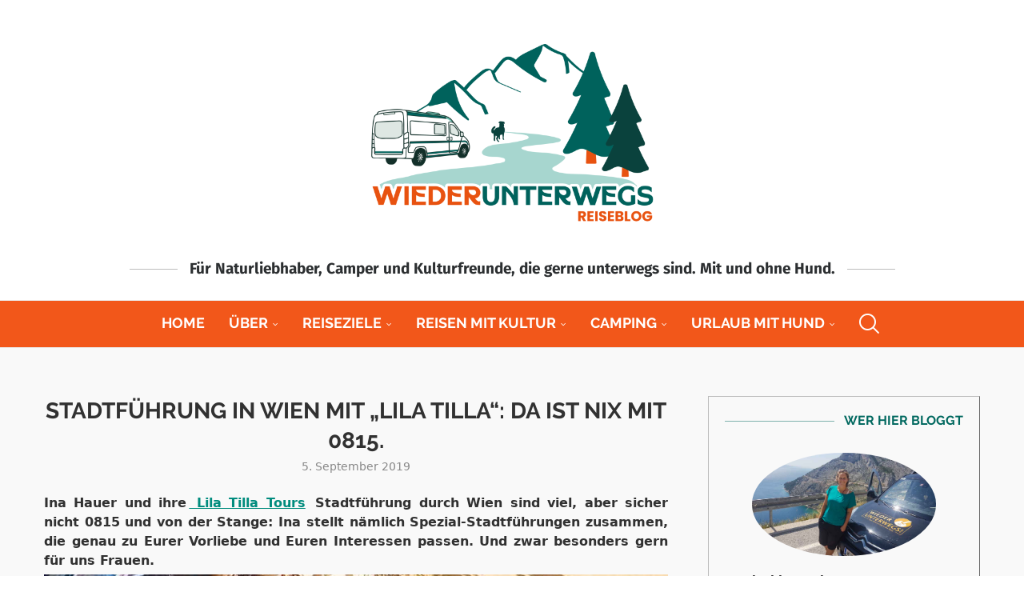

--- FILE ---
content_type: text/html; charset=UTF-8
request_url: https://www.wiederunterwegs.com/stadtfuehrung-wien/
body_size: 53760
content:
<!DOCTYPE html>
<html lang="de">
<head>
<meta charset="UTF-8">
<meta http-equiv="X-UA-Compatible" content="IE=edge">
<meta name="viewport" content="width=device-width, initial-scale=1">
<link rel="profile" href="https://gmpg.org/xfn/11"/>
<link rel="alternate" type="application/rss+xml" title="Reiseblog Wiederunterwegs.com RSS Feed"
href="https://www.wiederunterwegs.com/feed/"/>
<link rel="alternate" type="application/atom+xml" title="Reiseblog Wiederunterwegs.com Atom Feed"
href="https://www.wiederunterwegs.com/feed/atom/"/>
<link rel="pingback" href="https://www.wiederunterwegs.com/xmlrpc.php"/>
<!--[if lt IE 9]>
<script src="https://www.wiederunterwegs.com/wp-content/themes/soledad/js/html5.js"></script>
<![endif]-->
<link rel='preconnect' href='https://fonts.googleapis.com' />
<link rel='preconnect' href='https://fonts.gstatic.com' />
<meta http-equiv='x-dns-prefetch-control' content='on'>
<link rel='dns-prefetch' href='//fonts.googleapis.com' />
<link rel='dns-prefetch' href='//fonts.gstatic.com' />
<link rel='dns-prefetch' href='//s.gravatar.com' />
<link rel='dns-prefetch' href='//www.google-analytics.com' />
<meta name='robots' content='index, follow, max-image-preview:large, max-snippet:-1, max-video-preview:-1' />
<!-- This site is optimized with the Yoast SEO plugin v26.8 - https://yoast.com/product/yoast-seo-wordpress/ -->
<title>Stadtführung in Wien mit &quot;Lila Tilla&quot;: Da ist nix mit 0815. - Reiseblog Wiederunterwegs.com</title>
<meta name="description" content="Lila Tilla Tours: Maßgeschneiderte Stadtführung in Wien genau nach Deinem Interesse. Freundinnen Walks. CityTour für Business-After Work-Women." />
<link rel="canonical" href="https://www.wiederunterwegs.com/stadtfuehrung-wien/" />
<meta property="og:locale" content="de_DE" />
<meta property="og:type" content="article" />
<meta property="og:title" content="Stadtführung in Wien mit &quot;Lila Tilla&quot;: Da ist nix mit 0815. - Reiseblog Wiederunterwegs.com" />
<meta property="og:description" content="Lila Tilla Tours: Maßgeschneiderte Stadtführung in Wien genau nach Deinem Interesse. Freundinnen Walks. CityTour für Business-After Work-Women." />
<meta property="og:url" content="https://www.wiederunterwegs.com/stadtfuehrung-wien/" />
<meta property="og:site_name" content="Reiseblog Wiederunterwegs.com" />
<meta property="article:publisher" content="https://www.facebook.com/angelika.wiederunterwegs" />
<meta property="article:author" content="facebook.com/angelika.mandlersaul" />
<meta property="article:published_time" content="2019-09-05T07:48:26+00:00" />
<meta property="article:modified_time" content="2019-09-07T11:16:42+00:00" />
<meta property="og:image" content="https://www.wiederunterwegs.com/wp-content/uploads/2019/09/Lila-Tilla-Tour-Stadtführung-Wien-web-134418.jpg" />
<meta property="og:image:width" content="1000" />
<meta property="og:image:height" content="563" />
<meta property="og:image:type" content="image/jpeg" />
<meta name="author" content="Angelika Mandler-Saul" />
<meta name="twitter:card" content="summary_large_image" />
<meta name="twitter:creator" content="@AngelikaMandler" />
<meta name="twitter:site" content="@AngelikaMandler" />
<script type="application/ld+json" class="yoast-schema-graph">{"@context":"https://schema.org","@graph":[{"@type":"Article","@id":"https://www.wiederunterwegs.com/stadtfuehrung-wien/#article","isPartOf":{"@id":"https://www.wiederunterwegs.com/stadtfuehrung-wien/"},"author":{"name":"Angelika Mandler-Saul","@id":"https://www.wiederunterwegs.com/#/schema/person/51ce4c57cc57dd7ff70efddd88da70d1"},"headline":"Stadtführung in Wien mit &#8222;Lila Tilla&#8220;: Da ist nix mit 0815.","datePublished":"2019-09-05T07:48:26+00:00","dateModified":"2019-09-07T11:16:42+00:00","mainEntityOfPage":{"@id":"https://www.wiederunterwegs.com/stadtfuehrung-wien/"},"wordCount":1326,"commentCount":1,"publisher":{"@id":"https://www.wiederunterwegs.com/#organization"},"image":{"@id":"https://www.wiederunterwegs.com/stadtfuehrung-wien/#primaryimage"},"thumbnailUrl":"https://www.wiederunterwegs.com/wp-content/uploads/2019/09/Lila-Tilla-Tour-Stadtführung-Wien-web-134418.jpg","articleSection":["Ausflugsziele Österreich","Österreich","Reiseberichte","Reisen mit Kultur","Wien"],"inLanguage":"de","potentialAction":[{"@type":"CommentAction","name":"Comment","target":["https://www.wiederunterwegs.com/stadtfuehrung-wien/#respond"]}]},{"@type":"WebPage","@id":"https://www.wiederunterwegs.com/stadtfuehrung-wien/","url":"https://www.wiederunterwegs.com/stadtfuehrung-wien/","name":"Stadtführung in Wien mit \"Lila Tilla\": Da ist nix mit 0815. - Reiseblog Wiederunterwegs.com","isPartOf":{"@id":"https://www.wiederunterwegs.com/#website"},"primaryImageOfPage":{"@id":"https://www.wiederunterwegs.com/stadtfuehrung-wien/#primaryimage"},"image":{"@id":"https://www.wiederunterwegs.com/stadtfuehrung-wien/#primaryimage"},"thumbnailUrl":"https://www.wiederunterwegs.com/wp-content/uploads/2019/09/Lila-Tilla-Tour-Stadtführung-Wien-web-134418.jpg","datePublished":"2019-09-05T07:48:26+00:00","dateModified":"2019-09-07T11:16:42+00:00","description":"Lila Tilla Tours: Maßgeschneiderte Stadtführung in Wien genau nach Deinem Interesse. Freundinnen Walks. CityTour für Business-After Work-Women.","breadcrumb":{"@id":"https://www.wiederunterwegs.com/stadtfuehrung-wien/#breadcrumb"},"inLanguage":"de","potentialAction":[{"@type":"ReadAction","target":["https://www.wiederunterwegs.com/stadtfuehrung-wien/"]}]},{"@type":"ImageObject","inLanguage":"de","@id":"https://www.wiederunterwegs.com/stadtfuehrung-wien/#primaryimage","url":"https://www.wiederunterwegs.com/wp-content/uploads/2019/09/Lila-Tilla-Tour-Stadtführung-Wien-web-134418.jpg","contentUrl":"https://www.wiederunterwegs.com/wp-content/uploads/2019/09/Lila-Tilla-Tour-Stadtführung-Wien-web-134418.jpg","width":1000,"height":563,"caption":"Wien einst und jetzt"},{"@type":"BreadcrumbList","@id":"https://www.wiederunterwegs.com/stadtfuehrung-wien/#breadcrumb","itemListElement":[{"@type":"ListItem","position":1,"name":"HOME","item":"https://www.wiederunterwegs.com/"},{"@type":"ListItem","position":2,"name":"Reiseberichte","item":"https://www.wiederunterwegs.com/reiseberichte/"},{"@type":"ListItem","position":3,"name":"Stadtführung in Wien mit &#8222;Lila Tilla&#8220;: Da ist nix mit 0815."}]},{"@type":"WebSite","@id":"https://www.wiederunterwegs.com/#website","url":"https://www.wiederunterwegs.com/","name":"Reiseblog Wiederunterwegs.com","description":"Für Naturliebhaber, Camper und Kulturfreunde. Mit und ohne Hund unterwegs.","publisher":{"@id":"https://www.wiederunterwegs.com/#organization"},"potentialAction":[{"@type":"SearchAction","target":{"@type":"EntryPoint","urlTemplate":"https://www.wiederunterwegs.com/?s={search_term_string}"},"query-input":{"@type":"PropertyValueSpecification","valueRequired":true,"valueName":"search_term_string"}}],"inLanguage":"de"},{"@type":"Organization","@id":"https://www.wiederunterwegs.com/#organization","name":"Reiseblog WIEDERUNTERWEGS","url":"https://www.wiederunterwegs.com/","logo":{"@type":"ImageObject","inLanguage":"de","@id":"https://www.wiederunterwegs.com/#/schema/logo/image/","url":"","contentUrl":"","caption":"Reiseblog WIEDERUNTERWEGS"},"image":{"@id":"https://www.wiederunterwegs.com/#/schema/logo/image/"},"sameAs":["https://www.facebook.com/angelika.wiederunterwegs","https://x.com/AngelikaMandler","https://instagram.com/wiederunterwegs/","https://www.linkedin.com/in/angelikamandlersaul/","https://www.pinterest.com/wiederunterwegs/"]},{"@type":"Person","@id":"https://www.wiederunterwegs.com/#/schema/person/51ce4c57cc57dd7ff70efddd88da70d1","name":"Angelika Mandler-Saul","image":{"@type":"ImageObject","inLanguage":"de","@id":"https://www.wiederunterwegs.com/#/schema/person/image/","url":"https://secure.gravatar.com/avatar/04aaba5e73ea45b9c25bd44c30a313f6f0edfaba256d3649cb6f672b249016da?s=96&d=mm&r=g","contentUrl":"https://secure.gravatar.com/avatar/04aaba5e73ea45b9c25bd44c30a313f6f0edfaba256d3649cb6f672b249016da?s=96&d=mm&r=g","caption":"Angelika Mandler-Saul"},"description":"Auf dem österreichischen Reiseblog Wiederunterwegs.com schreibe ich übers Unterwegssein in der Natur, Reisen mit Kultur und dem Urlaub mit Hund Mit meiner mobilen Werbeagentur Marketing.Medien.Werkstatt. berate ich Unternehmen in Sachen Social Media, halte Workshops für Social Media und Blogging und biete auch die klassischen Marketing- &amp; PR Dienstleistungen an.","sameAs":["https://www.wiederunterwegs.com","facebook.com/angelika.mandlersaul","https://www.instagram.com/wiederunterwegs/","https://www.linkedin.com/in/angelikamandlersaul/","https://at.pinterest.com/wiederunterwegs/","be.com/@angelikamandlerwiederunterwegs/playlists"]}]}</script>
<!-- / Yoast SEO plugin. -->
<link href='https://cdn.f11-ads.com' rel='preconnect' />
<link href='https://ads.qualitymedianetwork.de' rel='preconnect' />
<link href='https://cdn.qualitymedianetwork.de' rel='preconnect' />
<link rel="alternate" type="application/rss+xml" title="Reiseblog Wiederunterwegs.com &raquo; Feed" href="https://www.wiederunterwegs.com/feed/" />
<link rel="alternate" type="application/rss+xml" title="Reiseblog Wiederunterwegs.com &raquo; Kommentar-Feed" href="https://www.wiederunterwegs.com/comments/feed/" />
<link rel="alternate" type="application/rss+xml" title="Reiseblog Wiederunterwegs.com &raquo; Kommentar-Feed zu Stadtführung in Wien mit &#8222;Lila Tilla&#8220;: Da ist nix mit 0815." href="https://www.wiederunterwegs.com/stadtfuehrung-wien/feed/" />
<link rel="alternate" title="oEmbed (JSON)" type="application/json+oembed" href="https://www.wiederunterwegs.com/wp-json/oembed/1.0/embed?url=https%3A%2F%2Fwww.wiederunterwegs.com%2Fstadtfuehrung-wien%2F" />
<link rel="alternate" title="oEmbed (XML)" type="text/xml+oembed" href="https://www.wiederunterwegs.com/wp-json/oembed/1.0/embed?url=https%3A%2F%2Fwww.wiederunterwegs.com%2Fstadtfuehrung-wien%2F&#038;format=xml" />
<style id='wp-img-auto-sizes-contain-inline-css' type='text/css'>
img:is([sizes=auto i],[sizes^="auto," i]){contain-intrinsic-size:3000px 1500px}
/*# sourceURL=wp-img-auto-sizes-contain-inline-css */
</style>
<link rel='stylesheet' id='penci-folding-css' href='//www.wiederunterwegs.com/wp-content/cache/wpfc-minified/6wz4310u/2hvbp.css' type='text/css' media='all' />
<link rel='stylesheet' id='wp-block-library-css' href='//www.wiederunterwegs.com/wp-content/cache/wpfc-minified/f193blv5/2hvbo.css' type='text/css' media='all' />
<style id='wp-block-library-theme-inline-css' type='text/css'>
.wp-block-audio :where(figcaption){color:#555;font-size:13px;text-align:center}.is-dark-theme .wp-block-audio :where(figcaption){color:#ffffffa6}.wp-block-audio{margin:0 0 1em}.wp-block-code{border:1px solid #ccc;border-radius:4px;font-family:Menlo,Consolas,monaco,monospace;padding:.8em 1em}.wp-block-embed :where(figcaption){color:#555;font-size:13px;text-align:center}.is-dark-theme .wp-block-embed :where(figcaption){color:#ffffffa6}.wp-block-embed{margin:0 0 1em}.blocks-gallery-caption{color:#555;font-size:13px;text-align:center}.is-dark-theme .blocks-gallery-caption{color:#ffffffa6}:root :where(.wp-block-image figcaption){color:#555;font-size:13px;text-align:center}.is-dark-theme :root :where(.wp-block-image figcaption){color:#ffffffa6}.wp-block-image{margin:0 0 1em}.wp-block-pullquote{border-bottom:4px solid;border-top:4px solid;color:currentColor;margin-bottom:1.75em}.wp-block-pullquote :where(cite),.wp-block-pullquote :where(footer),.wp-block-pullquote__citation{color:currentColor;font-size:.8125em;font-style:normal;text-transform:uppercase}.wp-block-quote{border-left:.25em solid;margin:0 0 1.75em;padding-left:1em}.wp-block-quote cite,.wp-block-quote footer{color:currentColor;font-size:.8125em;font-style:normal;position:relative}.wp-block-quote:where(.has-text-align-right){border-left:none;border-right:.25em solid;padding-left:0;padding-right:1em}.wp-block-quote:where(.has-text-align-center){border:none;padding-left:0}.wp-block-quote.is-large,.wp-block-quote.is-style-large,.wp-block-quote:where(.is-style-plain){border:none}.wp-block-search .wp-block-search__label{font-weight:700}.wp-block-search__button{border:1px solid #ccc;padding:.375em .625em}:where(.wp-block-group.has-background){padding:1.25em 2.375em}.wp-block-separator.has-css-opacity{opacity:.4}.wp-block-separator{border:none;border-bottom:2px solid;margin-left:auto;margin-right:auto}.wp-block-separator.has-alpha-channel-opacity{opacity:1}.wp-block-separator:not(.is-style-wide):not(.is-style-dots){width:100px}.wp-block-separator.has-background:not(.is-style-dots){border-bottom:none;height:1px}.wp-block-separator.has-background:not(.is-style-wide):not(.is-style-dots){height:2px}.wp-block-table{margin:0 0 1em}.wp-block-table td,.wp-block-table th{word-break:normal}.wp-block-table :where(figcaption){color:#555;font-size:13px;text-align:center}.is-dark-theme .wp-block-table :where(figcaption){color:#ffffffa6}.wp-block-video :where(figcaption){color:#555;font-size:13px;text-align:center}.is-dark-theme .wp-block-video :where(figcaption){color:#ffffffa6}.wp-block-video{margin:0 0 1em}:root :where(.wp-block-template-part.has-background){margin-bottom:0;margin-top:0;padding:1.25em 2.375em}
/*# sourceURL=/wp-includes/css/dist/block-library/theme.min.css */
</style>
<style id='classic-theme-styles-inline-css' type='text/css'>
/*! This file is auto-generated */
.wp-block-button__link{color:#fff;background-color:#32373c;border-radius:9999px;box-shadow:none;text-decoration:none;padding:calc(.667em + 2px) calc(1.333em + 2px);font-size:1.125em}.wp-block-file__button{background:#32373c;color:#fff;text-decoration:none}
/*# sourceURL=/wp-includes/css/classic-themes.min.css */
</style>
<style id='create-block-watchbetter-video-style-inline-css' type='text/css'>
.wp-block-create-block-watchbetter-video{padding:2px}
/*# sourceURL=https://www.wiederunterwegs.com/wp-content/plugins/qualitymedianetwork/blocks/watchbetter/dist/style-index.css */
</style>
<link rel='stylesheet' id='b-blocks-testimonials-pro-style-css' href='//www.wiederunterwegs.com/wp-content/cache/wpfc-minified/78rclopl/2hvbo.css' type='text/css' media='all' />
<link rel='stylesheet' id='b-blocks-timeline-wpblock-style-css' href='//www.wiederunterwegs.com/wp-content/cache/wpfc-minified/7wr14buc/2hvbo.css' type='text/css' media='all' />
<link rel='stylesheet' id='b-blocks-ticker-plugins-style-css' href='//www.wiederunterwegs.com/wp-content/cache/wpfc-minified/1prsmnh0/2hvbo.css' type='text/css' media='all' />
<link rel='stylesheet' id='b-blocks-about-us-style-css' href='//www.wiederunterwegs.com/wp-content/cache/wpfc-minified/7acjnx3t/2hvbo.css' type='text/css' media='all' />
<link rel='stylesheet' id='b-blocks-team-section-style-css' href='//www.wiederunterwegs.com/wp-content/cache/wpfc-minified/jqyhy8h3/2hvbo.css' type='text/css' media='all' />
<style id='b-blocks-faq-blocks-style-inline-css' type='text/css'>
.wp-block-b-blocks-faq-blocks{box-sizing:border-box}.wp-block-b-blocks-faq-blocks *{box-sizing:border-box;margin:0;padding:0}.wp-block-b-blocks-faq-blocks .wrapper{display:flex}.wp-block-b-blocks-faq-blocks .wrapper .container{display:flex;margin-top:50px}.wp-block-b-blocks-faq-blocks .wrapper .heading{align-items:center;display:flex;flex-direction:column;justify-content:center}.wp-block-b-blocks-faq-blocks .wrapper .custom-shadow{overflow:hidden}.wp-block-b-blocks-faq-blocks .wrapper .container{width:100%}.wp-block-b-blocks-faq-blocks .wrapper .faq-wrapper{align-items:start;display:grid;grid-template-columns:1fr 1fr}.wp-block-b-blocks-faq-blocks .wrapper .highlight{-webkit-background-clip:text!important;color:transparent!important}.wp-block-b-blocks-faq-blocks .wrapper .faq-left .description{margin-top:20px}.wp-block-b-blocks-faq-blocks .wrapper .contact-btn{align-items:center;display:flex;font-weight:600;justify-content:center;margin-top:20px;text-decoration:none;transition:all .3s ease;width:-moz-fit-content;width:fit-content}.wp-block-b-blocks-faq-blocks .wrapper .contact-btn span{align-items:center;display:flex}.wp-block-b-blocks-faq-blocks .wrapper .contact-btn-text{margin-right:10px}.wp-block-b-blocks-faq-blocks .wrapper .buttonIcon{margin-right:6px}.wp-block-b-blocks-faq-blocks .wrapper .style-3-title{margin-top:10px}.wp-block-b-blocks-faq-blocks .wrapper .faq-item:last-child{border-bottom:none}.wp-block-b-blocks-faq-blocks .wrapper .faq-question{align-items:center;border-radius:10px;cursor:pointer;display:flex;justify-content:space-between;min-width:200px}.wp-block-b-blocks-faq-blocks .wrapper .faq-question .question{font-family:inherit;font-size:inherit;font-size:18px;font-weight:400;line-height:inherit}.wp-block-b-blocks-faq-blocks .wrapper .toggle-btn{align-items:center;background:none;border:none;color:#666;cursor:pointer;display:flex;justify-content:center;padding:.5rem;transition:transform .7s ease,color .7s ease}.wp-block-b-blocks-faq-blocks .wrapper .toggle-btn .icon svg{height:20px;width:20px;fill:#fff}.wp-block-b-blocks-faq-blocks .wrapper .buttonIcon svg{height:20px;width:20px}.wp-block-b-blocks-faq-blocks .wrapper .faq-question.active .toggle-btn{transform:rotate(180deg)}.wp-block-b-blocks-faq-blocks .wrapper .faq-answer,.wp-block-b-blocks-faq-blocks .wrapper .faq-question{max-width:700px}.wp-block-b-blocks-faq-blocks .wrapper .faq-answer{max-height:0;overflow:hidden;padding:0 10px;transition:max-height .3s ease,padding .3s ease}.wp-block-b-blocks-faq-blocks .wrapper .faq-item.active .faq-answer{margin:5px 0;max-height:auto}@media(max-width:768px){.wp-block-b-blocks-faq-blocks .wrapper .faq-wrapper{grid-template-columns:1fr}.wp-block-b-blocks-faq-blocks .wrapper .container{margin-top:20px}}
/*# sourceURL=https://www.wiederunterwegs.com/wp-content/plugins/section-collection/build/faq/view.css */
</style>
<link rel='stylesheet' id='b-blocks-call-to-actions-style-css' href='//www.wiederunterwegs.com/wp-content/cache/wpfc-minified/7wrar4ys/2hvbo.css' type='text/css' media='all' />
<link rel='stylesheet' id='b-blocks-info-list-style-css' href='//www.wiederunterwegs.com/wp-content/cache/wpfc-minified/1or0bjo7/2hvbo.css' type='text/css' media='all' />
<style id='bpsc-section-collection-style-inline-css' type='text/css'>
html{scroll-behavior:smooth}.dashicons{font-family:dashicons!important}.wp-block-bpsc-section-collection *{box-sizing:border-box}.wp-block-bpsc-section-collection .prefixBlockName{display:inline-block}.wp-block-bpsc-section-collection .icon{font-style:inherit}.wp-block-bpsc-section-collection a{text-decoration:none}.wp-block-bpsc-section-collection a:focus{outline:none}.wp-block-bpsc-section-collection img{max-width:100%;width:100%}.wp-block-bpsc-section-collection h2,.wp-block-bpsc-section-collection h4{margin:0;padding:0}.wp-block-bpsc-section-collection .bpscSectionCollection .layoutStyle .mainArea h2,.wp-block-bpsc-section-collection .bpscSectionCollection .layoutStyle .mainArea h4{color:#fff}.wp-block-bpsc-section-collection .bpscSectionCollection .layoutStyle .mainArea a.btn{background-color:#7ec954;border:0;border-radius:5px;color:#fff;cursor:pointer;display:inline-block;font-size:20px;font-weight:400;line-height:24px;margin-bottom:10px;padding:13px 24px;text-decoration:none;transition-duration:.15s;transition-property:all;transition-timing-function:ease-in-out}.wp-block-bpsc-section-collection .bpscSectionCollection .layoutStyle .mainArea a.btn a{text-decoration:none}.wp-block-bpsc-section-collection .bpscSectionCollection .layoutStyle.style1{text-align:center}.wp-block-bpsc-section-collection .bpscSectionCollection .layoutStyle.style1 .mainArea .title{margin:0 auto;width:90%}@media(max-width:576px){.wp-block-bpsc-section-collection .bpscSectionCollection .layoutStyle.style1 .mainArea .title{width:100%}}.wp-block-bpsc-section-collection .bpscSectionCollection .layoutStyle.style1 .mainArea .subTitle{margin:20px 0}.wp-block-bpsc-section-collection .bpscSectionCollection .layoutStyle.style2 .mainArea,.wp-block-bpsc-section-collection .bpscSectionCollection .layoutStyle.style3 .mainArea{align-items:self-start;display:grid;gap:10px;grid-template-columns:repeat(2,1fr)}@media(max-width:768px){.wp-block-bpsc-section-collection .bpscSectionCollection .layoutStyle.style2 .mainArea,.wp-block-bpsc-section-collection .bpscSectionCollection .layoutStyle.style3 .mainArea{grid-template-columns:repeat(1,1fr)}}.wp-block-bpsc-section-collection .bpscSectionCollection .layoutStyle.style2 .mainArea .buttonArea,.wp-block-bpsc-section-collection .bpscSectionCollection .layoutStyle.style3 .mainArea .buttonArea{align-items:center;display:flex;gap:10px}.wp-block-bpsc-section-collection .bpscSectionCollection .layoutStyle.style3 .mainArea{align-items:center;gap:20px}.wp-block-bpsc-section-collection .bpscSectionCollection .layoutStyle.style3 .mainArea .subTitle{margin-top:15px}.wp-block-bpsc-section-collection .bpscSectionCollection .layoutStyle.style3 .mainArea .buttonArea{gap:20px;justify-content:center}.wp-block-bpsc-section-collection .bpscSectionCollection .layoutStyle.style4 .mainArea{align-items:center;display:grid;gap:15px;grid-template-columns:repeat(2,1fr)}@media(max-width:768px){.wp-block-bpsc-section-collection .bpscSectionCollection .layoutStyle.style4 .mainArea{grid-template-columns:repeat(1,1fr)}}.wp-block-bpsc-section-collection .bpscSectionCollection .layoutStyle.style4 .mainArea .subTitle{margin:15px 0}.wp-block-bpsc-section-collection .bpscSectionCollection .layoutStyle.style4 .mainArea .imgArea,.wp-block-bpsc-section-collection .bpscSectionCollection .layoutStyle.style4 .mainArea .imgArea .img{height:100%;width:100%}.wp-block-bpsc-section-collection .bpscSectionCollection .layoutStyle.style4 .mainArea .imgArea .img img{height:100%;-o-object-fit:cover;object-fit:cover;width:100%}
/*# sourceURL=https://www.wiederunterwegs.com/wp-content/plugins/section-collection/build/hero-section/view.css */
</style>
<link rel='stylesheet' id='bpptst-pricing-table-section-style-css' href='//www.wiederunterwegs.com/wp-content/cache/wpfc-minified/qhs3viov/2hvbo.css' type='text/css' media='all' />
<style id='feature-details-feature-details-style-inline-css' type='text/css'>
.wp-block-feature-details-feature-details,.wp-block-feature-details-feature-details *{box-sizing:border-box}.wp-block-feature-details-feature-details .featureDetailsMain{overflow:hidden}.wp-block-feature-details-feature-details .featureDetailsSectionWrapper{margin:0 auto}.wp-block-feature-details-feature-details .featureDetailsSection{isolation:isolate;position:relative}.wp-block-feature-details-feature-details .featureDetailsSection:after{-webkit-backdrop-filter:blur(25px);backdrop-filter:blur(25px);background-color:rgba(14,14,16,.1);border-radius:inherit;content:"";inset:0;position:absolute;z-index:-1}.wp-block-feature-details-feature-details .featureDetailsSectionContainerContent{align-items:center!important;display:flex;flex-wrap:wrap}.wp-block-feature-details-feature-details .featureDetailsSectionContainerContent>*{flex-shrink:0;width:100%}.wp-block-feature-details-feature-details .featureDetailsSectionContainerContentText{width:100%}@media(min-width:768px){.wp-block-feature-details-feature-details .featureDetailsSectionContainerContentText{flex:0 0 auto;width:50%}}.wp-block-feature-details-feature-details .featureDetailsSectionContainerContentImageContainer{width:100%}@media(min-width:768px){.wp-block-feature-details-feature-details .featureDetailsSectionContainerContentImageContainer{flex:0 0 auto;width:50%}}.wp-block-feature-details-feature-details .featureDetailsSectionContainerContentImage{display:block;height:100%!important;-o-object-fit:cover;object-fit:cover;-o-object-position:center;object-position:center;width:100%}@media(max-width:800px){.wp-block-feature-details-feature-details .featureDetailsSectionContainerContent{flex-direction:column}.wp-block-feature-details-feature-details .featureDetailsSectionContainerContentImageContainer,.wp-block-feature-details-feature-details .featureDetailsSectionContainerContentText{width:100%!important}.wp-block-feature-details-feature-details .featureDetailsSectionContainerContentImage{display:block;height:100%!important;-o-object-fit:cover;object-fit:cover;-o-object-position:center;object-position:center;width:100%}}.wp-block-feature-details-feature-details .featureDetailsButton{align-items:center;background-color:#d14e2c;display:inline-flex;gap:10px;margin-top:20px;outline:none;padding:8px 20px;text-decoration:none}.wp-block-feature-details-feature-details .featureDetailsButton svg{align-items:center;display:flex;height:1em;justify-content:center;width:1em}.wp-block-feature-details-feature-details .featureDetailsHeading{margin:0}
/*# sourceURL=https://www.wiederunterwegs.com/wp-content/plugins/section-collection/build/feature-details/view.css */
</style>
<style id='info-grid-info-grid-style-inline-css' type='text/css'>
:root{--bg:#0b0c10;--card:#121318;--card-2:#0f1015;--border:hsla(0,0%,100%,.08);--text:#f3f4f6;--muted:#c5c7d0;--shadow:0 10px 25px rgba(0,0,0,.35),inset 0 1px 0 hsla(0,0%,100%,.03)}.wp-block-info-grid-info-grid,.wp-block-info-grid-info-grid *{box-sizing:border-box}.wp-block-info-grid-info-grid .infoGridWrapper{overflow:hidden}.wp-block-info-grid-info-grid .infoGridWrapper .infoGridGrid{display:grid;grid-template-columns:1fr}.wp-block-info-grid-info-grid .infoGridWrapper .infoGridCardcardExtraRow{grid-column:span 1}@media(min-width:640px){.wp-block-info-grid-info-grid .infoGridWrapper .infoGridGrid{grid-template-columns:repeat(2,1fr)}.wp-block-info-grid-info-grid .infoGridWrapper .infoGridCardcardExtraRow{grid-column:span 2}}@media(min-width:1024px){.wp-block-info-grid-info-grid .infoGridWrapper .infoGridGrid{grid-template-columns:repeat(4,1fr)}.wp-block-info-grid-info-grid .infoGridWrapper .infoGridCardcardExtraRow{grid-column:span 2}}.wp-block-info-grid-info-grid .infoGridWrapper .infoGridCard{isolation:isolate;overflow:hidden;position:relative}.wp-block-info-grid-info-grid .infoGridWrapper .infoGridCard .columnsFourSvg{bottom:0!important;height:auto;left:50%!important;pointer-events:none!important;position:absolute!important;transform:translateX(-50%);width:100%}.wp-block-info-grid-info-grid .infoGridWrapper .infoGridCard .columnsThreeSvg{pointer-events:none!important;position:absolute!important;right:0!important;top:0!important}.wp-block-info-grid-info-grid .infoGridWrapper .infoGridCard .titleLink{outline:none;text-decoration:none}.wp-block-info-grid-info-grid .infoGridWrapper .infoGridTitle{text-shadow:0 1px 0 rgba(0,0,0,.4);transition:color .2s ease-in}.wp-block-info-grid-info-grid .infoGridWrapper .infoGridMedia{margin-top:clamp(10px,1.5vw,14px);min-height:100px;overflow:hidden}.wp-block-info-grid-info-grid .infoGridWrapper .infoGridMedia img{display:block;height:auto;-o-object-fit:cover;object-fit:cover;width:100%}
/*# sourceURL=https://www.wiederunterwegs.com/wp-content/plugins/section-collection/build/info-grid/view.css */
</style>
<style id='feature-overview-feature-overview-section-style-inline-css' type='text/css'>
.wp-block-feature-overview-feature-overview-section .bp-sc-feature-overview-section{display:flex;flex-direction:column;justify-content:center}.wp-block-feature-overview-feature-overview-section .bp-sc-feature-overview-section *{box-sizing:border-box;margin:0;padding:0}.wp-block-feature-overview-feature-overview-section .bp-sc-feature-overview-section .product-card{border:1px solid rgba(12,13,60,.1);border-radius:1.25rem;box-shadow:0 4px 12px rgba(0,0,0,.05);display:grid;gap:1.5rem;grid-template-columns:1.5fr 2fr 1fr;margin-bottom:24px;max-width:1260px;padding:2.5rem;transition:box-shadow .3s ease;width:100%}.wp-block-feature-overview-feature-overview-section .bp-sc-feature-overview-section .product-image-container{border-radius:.5rem;height:100%;overflow:hidden}.wp-block-feature-overview-feature-overview-section .bp-sc-feature-overview-section .product-image{height:100%;-o-object-fit:contain;object-fit:contain;width:100%}.wp-block-feature-overview-feature-overview-section .bp-sc-feature-overview-section .product-details{display:flex;flex-direction:column;justify-content:start}.wp-block-feature-overview-feature-overview-section .bp-sc-feature-overview-section .product-overview{border-radius:1rem;display:flex;flex-direction:column;height:100%;padding:1.5rem}.wp-block-feature-overview-feature-overview-section .bp-sc-feature-overview-section .overview-title{border-bottom:1px solid rgba(7,1,38,.1);line-height:1.3;margin-bottom:1rem;padding-bottom:1rem}.wp-block-feature-overview-feature-overview-section .bp-sc-feature-overview-section .overview-stats{flex-grow:1;font-size:1rem;line-height:1.55;list-style-type:none}.wp-block-feature-overview-feature-overview-section .bp-sc-feature-overview-section .overview-stats li{margin-bottom:.84em;padding-left:1.875rem;position:relative}.wp-block-feature-overview-feature-overview-section .bp-sc-feature-overview-section .overview-stats li:before{color:inherit;content:"✔";font-family:icomoon;font-size:.8em;left:0;line-height:1;position:absolute;top:.5em}.wp-block-feature-overview-feature-overview-section .bp-sc-feature-overview-section .product-cta{margin-top:auto}.wp-block-feature-overview-feature-overview-section .bp-sc-feature-overview-section .cta-button{border:none;border-radius:.5rem;cursor:pointer;display:inline-block;font-family:inherit;font-size:1rem;font-weight:700;line-height:1.5;overflow:hidden;padding:.5rem 1rem;position:relative;text-align:center;text-decoration:none;transition:all .5s ease;width:100%;z-index:1}@font-face{font-display:swap;font-family:icomoon;font-style:normal;font-weight:400;src:url(https://bplugins.com/wp-content/themes/b-technologies/assets/fonts/icomoon/icomoon.woff) format("woff")}@media(max-width:1024px){.wp-block-feature-overview-feature-overview-section .bp-sc-feature-overview-section .product-card{gap:1rem;grid-template-columns:1fr 1fr 1fr;padding:1.5rem}.wp-block-feature-overview-feature-overview-section .bp-sc-feature-overview-section .product-overview{grid-column:span 2}}@media(max-width:768px){.wp-block-feature-overview-feature-overview-section .bp-sc-feature-overview-section .product-card{grid-template-columns:1fr;padding:1rem}.wp-block-feature-overview-feature-overview-section .bp-sc-feature-overview-section .product-section{margin-bottom:1.5rem}.wp-block-feature-overview-feature-overview-section .bp-sc-feature-overview-section .product-overview{width:100%}.wp-block-feature-overview-feature-overview-section .bp-sc-feature-overview-section .product-image-container{height:250px}}@media(max-width:640px){.wp-block-feature-overview-feature-overview-section .bp-sc-feature-overview-section body{padding:1rem}.wp-block-feature-overview-feature-overview-section .bp-sc-feature-overview-section .product-card{gap:1rem;padding:1rem}}
/*# sourceURL=https://www.wiederunterwegs.com/wp-content/plugins/section-collection/build/feature-overview-section/view.css */
</style>
<style id='scmfaqs-modern-faq-section-style-inline-css' type='text/css'>
.wp-block-scmfaqs-modern-faq-section .bpl-sc-mfaq-section{align-items:center;box-sizing:border-box;display:flex}.wp-block-scmfaqs-modern-faq-section .bpl-sc-mfaq-section .faq-container{background:#fff;box-shadow:0 4px 20px rgba(0,0,0,.1);max-width:1000px;overflow:hidden;width:100%}.wp-block-scmfaqs-modern-faq-section .bpl-sc-mfaq-section .faq-header{padding:40px 20px;text-align:center}.wp-block-scmfaqs-modern-faq-section .bpl-sc-mfaq-section .faq-header h1{margin-bottom:10px}.wp-block-scmfaqs-modern-faq-section .bpl-sc-mfaq-section .faq-header p{opacity:.9}.wp-block-scmfaqs-modern-faq-section .bpl-sc-mfaq-section .search-container{margin:30px auto;max-width:600px}.wp-block-scmfaqs-modern-faq-section .bpl-sc-mfaq-section .search-box{align-items:center;border-radius:50px;box-shadow:0 4px 20px rgba(0,0,0,.1);display:flex;padding:10px 20px;position:relative}.wp-block-scmfaqs-modern-faq-section .bpl-sc-mfaq-section .search-icon{font-size:18px;margin-right:10px}.wp-block-scmfaqs-modern-faq-section .bpl-sc-mfaq-section .search-box input{background:transparent;border:none;flex:1;font-size:1rem;outline:none}.wp-block-scmfaqs-modern-faq-section .bpl-sc-mfaq-section .clear-search{background:none;border:none;cursor:pointer;display:none;padding:5px}.wp-block-scmfaqs-modern-faq-section .bpl-sc-mfaq-section .clear-search.visible{display:block}.wp-block-scmfaqs-modern-faq-section .bpl-sc-mfaq-section .category-filter{display:flex;flex-wrap:wrap;gap:10px;justify-content:center;margin-top:20px}.wp-block-scmfaqs-modern-faq-section .bpl-sc-mfaq-section .category-btn{border:none;border-radius:25px;cursor:pointer;padding:8px 20px;transition:all .3s ease}.wp-block-scmfaqs-modern-faq-section .bpl-sc-mfaq-section .faq-content{padding:40px}.wp-block-scmfaqs-modern-faq-section .bpl-sc-mfaq-section .faq-category{margin-bottom:40px}.wp-block-scmfaqs-modern-faq-section .bpl-sc-mfaq-section .faq-category h2{margin-bottom:20px}.wp-block-scmfaqs-modern-faq-section .bpl-sc-mfaq-section .faq-item{border-radius:12px;margin-bottom:15px;overflow:hidden}.wp-block-scmfaqs-modern-faq-section .bpl-sc-mfaq-section .faq-question{align-items:center;cursor:pointer;display:flex;justify-content:space-between;padding:20px;transition:all .3s ease}.wp-block-scmfaqs-modern-faq-section .bpl-sc-mfaq-section .faq-question:hover{background:rgba(74,144,226,.05)}.wp-block-scmfaqs-modern-faq-section .bpl-sc-mfaq-section .faq-question h3{color:#2d3436;font-size:1.1rem;font-weight:900;margin:0}.wp-block-scmfaqs-modern-faq-section .bpl-sc-mfaq-section .faq-icon{transition:all .3s ease}.wp-block-scmfaqs-modern-faq-section .bpl-sc-mfaq-section .faq-item.active .faq-icon{transform:rotate(45deg)}.wp-block-scmfaqs-modern-faq-section .bpl-sc-mfaq-section .faq-answer{max-height:0;opacity:0;overflow:hidden;padding:0 20px;transition:all .6s ease}.wp-block-scmfaqs-modern-faq-section .bpl-sc-mfaq-section .faq-answer.active{max-height:800px;opacity:1;padding:0 20px 20px}.wp-block-scmfaqs-modern-faq-section .bpl-sc-mfaq-section .faq-answer p{margin:0}.wp-block-scmfaqs-modern-faq-section .bpl-sc-mfaq-section .no-data-message{background:hsla(0,100%,75%,.737);color:#a40202;font-size:18px;font-weight:600;margin-top:2rem;padding:16px 8px;text-align:center}@media(max-width:768px){.wp-block-scmfaqs-modern-faq-section .bpl-sc-mfaq-section .faq-content{padding:20px}.wp-block-scmfaqs-modern-faq-section .bpl-sc-mfaq-section .category-filter{gap:5px}.wp-block-scmfaqs-modern-faq-section .bpl-sc-mfaq-section .category-btn{font-size:.8rem;padding:6px 15px}}@media(max-width:480px){.wp-block-scmfaqs-modern-faq-section .bpl-sc-mfaq-section .faq-header{padding:30px 15px}.wp-block-scmfaqs-modern-faq-section .bpl-sc-mfaq-section .search-box{padding:8px 15px}}
/*# sourceURL=https://www.wiederunterwegs.com/wp-content/plugins/section-collection/build/modern-faq-section/view.css */
</style>
<link rel='stylesheet' id='scmfaqs-money-back-guarantee-card-style-css' href='//www.wiederunterwegs.com/wp-content/cache/wpfc-minified/m7ubqkld/2hvbo.css' type='text/css' media='all' />
<style id='scfbs-flip-box-section-style-inline-css' type='text/css'>
.wp-block-scfbs-flip-box-section *{box-sizing:border-box;font-family:GT Walsheim,sans-serif;margin:0;padding:0}.wp-block-scfbs-flip-box-section a{outline:none;text-decoration:none}.wp-block-scfbs-flip-box-section .bpl-scfbs{align-items:center;display:flex;flex-direction:column;justify-content:center}.wp-block-scfbs-flip-box-section .bpl-scfbs .container{margin:0 auto;max-width:1200px;width:100%}.wp-block-scfbs-flip-box-section .bpl-scfbs .boxes-grid{display:grid;width:100%}.wp-block-scfbs-flip-box-section .bpl-scfbs .flipbox-container{align-items:center;display:flex;flex-direction:column;justify-content:center;perspective:1200px;position:relative}.wp-block-scfbs-flip-box-section .bpl-scfbs .flipbox-wrapper{border-radius:inherit;min-height:inherit;position:relative;transform-style:preserve-3d;transition:all .6s cubic-bezier(.4,0,.2,1);width:100%}.wp-block-scfbs-flip-box-section .bpl-scfbs .flipbox-container:hover .flipbox-wrapper{box-shadow:0 50px 60px rgba(0,0,0,.15);transform:rotateY(-180deg)}.wp-block-scfbs-flip-box-section .bpl-scfbs .flipbox-back,.wp-block-scfbs-flip-box-section .bpl-scfbs .flipbox-front{align-items:stretch;backface-visibility:hidden;background-color:var(--color-primary);background-position:50%;background-size:cover;border-radius:inherit;display:flex;flex-direction:column;min-height:inherit;transform-style:preserve-3d;width:100%}.wp-block-scfbs-flip-box-section .bpl-scfbs .flipbox-back{height:100%;left:0;position:absolute;top:0;transform:rotateY(180deg) translateZ(1px)}.wp-block-scfbs-flip-box-section .bpl-scfbs .flipbox-overlay{display:flex;height:100%;left:0;position:absolute;top:0;width:100%}.wp-block-scfbs-flip-box-section .bpl-scfbs .flipbox-content{align-content:center;backface-visibility:hidden;display:grid;flex:1 auto;grid-auto-columns:1fr;justify-content:center;padding:40px 50px;position:relative;z-index:2}.wp-block-scfbs-flip-box-section .bpl-scfbs .flipbox-back .flipbox-content{align-items:center;display:flex;flex-direction:column;justify-content:center;transform:translateZ(60px) scale(.95)}.wp-block-scfbs-flip-box-section .bpl-scfbs .flipbox-front .flipbox-content{transform:translateZ(60px) scale(.85)}.wp-block-scfbs-flip-box-section .bpl-scfbs .icon-box{align-items:center;display:flex;flex-direction:column;justify-content:center;margin-bottom:2em;position:relative;text-align:center;transition:all .3s ease}.wp-block-scfbs-flip-box-section .bpl-scfbs .icon-container{align-items:center;color:#fff;display:flex;justify-content:center;line-height:1em;margin-bottom:15px!important;transition:all .3s}.wp-block-scfbs-flip-box-section .bpl-scfbs .icon{display:inline-block;height:auto;position:relative;z-index:2}.wp-block-scfbs-flip-box-section .bpl-scfbs .content .title{display:inline-block;margin:0 0 .7em}.wp-block-scfbs-flip-box-section .bpl-scfbs .content .description{margin-bottom:0}.wp-block-scfbs-flip-box-section .bpl-scfbs .content .description span{display:inline-block}.wp-block-scfbs-flip-box-section .bpl-scfbs .flipbox-button{border-radius:0;display:inline-flex;font-family:inherit;font-size:13px;font-weight:500;letter-spacing:.2em;overflow:hidden;padding:0;position:relative;transition:all .3s;white-space:nowrap}.wp-block-scfbs-flip-box-section .bpl-scfbs .flipbox-button>span:not(.button-text){align-items:center;border-color:inherit;border-radius:inherit;display:inline-flex;margin:-2px;padding:1.15em 2.1em;transition:transform .3s cubic-bezier(.22,.665,.34,.875)}.wp-block-scfbs-flip-box-section .bpl-scfbs .button-text{position:relative;z-index:3}.wp-block-scfbs-flip-box-section .bpl-scfbs .flipbox-button:hover{box-shadow:0 12px 28px rgba(0,0,0,.12);transform:translate3d(0,-2px,0)}.wp-block-scfbs-flip-box-section .bpl-scfbs .icon-lqd-atom:before{content:""}.wp-block-scfbs-flip-box-section .bpl-scfbs .icon-lqd-rocket:before{content:""}.wp-block-scfbs-flip-box-section .bpl-scfbs .icon-lqd-users:before{content:""}@media(max-width:768px){.wp-block-scfbs-flip-box-section .bpl-scfbs .flipbox-content{padding:30px}}
/*# sourceURL=https://www.wiederunterwegs.com/wp-content/plugins/section-collection/build/flip-box-section/view.css */
</style>
<style id='bpsc-service-section-style-inline-css' type='text/css'>
.wp-block-bpsc-service-section *,.wp-block-bpsc-service-section :after,.wp-block-bpsc-service-section :before{box-sizing:border-box;margin:0;padding:0}.wp-block-bpsc-service-section .card__container{align-items:center;display:flex;flex-wrap:wrap;justify-content:center;width:100%}.wp-block-bpsc-service-section .card__content{align-items:center;display:flex;flex-direction:column}.wp-block-bpsc-service-section .card__bx{--dark-color:#2e2e2e;--dark-alt-color:#777;--white-color:#fff;--button-color:#333;position:relative;transition:.5s ease-in-out}.wp-block-bpsc-service-section .shadow__div{align-items:center;display:flex;height:350px;justify-content:center;overflow:hidden;padding:12px;width:300px}.wp-block-bpsc-service-section .card__data{align-items:center;display:flex;flex-direction:column;gap:40px;justify-content:center;padding:0 20px;text-align:center}.wp-block-bpsc-service-section .card__icon{align-items:center;box-shadow:0 0 0 4px #2e2e2e,0 0 0 6px var(--clr);color:var(--clr);display:flex;font-size:3rem;height:80px;justify-content:center;transition:.5s ease-in-out;width:80px}.wp-block-bpsc-service-section .card__icon svg{height:50px;width:50px;fill:currentColor}.wp-block-bpsc-service-section .card__bx:hover .card__icon{background-color:var(--clr)}.wp-block-bpsc-service-section .card__data h3{font-size:1.5rem;font-weight:500;transition:.5s ease-in-out}.wp-block-bpsc-service-section .card__data p{color:#777;font-size:.9rem;margin:12px 0;transition:.5s ease-in-out}.wp-block-bpsc-service-section .card__bx:hover p{color:#2e2e2e}
/*# sourceURL=https://www.wiederunterwegs.com/wp-content/plugins/section-collection/build/service-section/view.css */
</style>
<style id='bpsc-counter-section-style-inline-css' type='text/css'>
.wp-block-bpsc-counter-section .bpl-sc-cs{align-items:center;display:flex;justify-content:center;position:relative;text-align:center}.wp-block-bpsc-counter-section .counter{align-items:center;display:flex;flex-wrap:wrap}.wp-block-bpsc-counter-section .list-item{border-radius:20px;box-shadow:0 1px 2px rgba(1,41,112,.1);display:inline-flex;flex-direction:column;margin:10px;padding:2em;text-align:center}.wp-block-bpsc-counter-section .list-item span{border-radius:50%;box-shadow:0 1px 2px rgba(1,41,112,.1);display:grid;margin:auto auto 10px;place-items:center}.wp-block-bpsc-counter-section .list-item span svg{padding:10px;fill:currentColor}.wp-block-bpsc-counter-section .list-item h2{font-size:2.5em;letter-spacing:2px;margin:2px 0}.wp-block-bpsc-counter-section .list-item p{font-size:17px;font-weight:500}
/*# sourceURL=https://www.wiederunterwegs.com/wp-content/plugins/section-collection/build/counter-section/view.css */
</style>
<style id='bpsc-fancy-image-box-section-style-inline-css' type='text/css'>
.wp-block-bpsc-fancy-image-box-section .fancy-section{align-items:center;display:flex;justify-content:center}.wp-block-bpsc-fancy-image-box-section .container{width:100%}.wp-block-bpsc-fancy-image-box-section .fancy-grid{align-items:center;display:flex;flex-wrap:wrap}.wp-block-bpsc-fancy-image-box-section .fancy-card{overflow:hidden;position:relative;transition:transform .5s ease,box-shadow .5s ease;width:100%}.wp-block-bpsc-fancy-image-box-section .fancy-card:hover{box-shadow:0 15px 60px rgba(0,0,0,.25);transform:translateY(-4px)}.wp-block-bpsc-fancy-image-box-section .fancy-card-imgWrapper{overflow:hidden;padding-top:80%;position:relative;width:100%}.wp-block-bpsc-fancy-image-box-section .fancy-card-figure{background-position:50%;background-size:cover;height:100%;left:0;position:absolute;top:0;width:100%}.wp-block-bpsc-fancy-image-box-section .fancy-card:hover .fancy-card-figure{transform:scale(1.2)}.wp-block-bpsc-fancy-image-box-section .fancy-card-img{height:100%;opacity:0;visibility:hidden;width:100%}.wp-block-bpsc-fancy-image-box-section .fancy-card-content{background:linear-gradient(0deg,rgba(0,0,0,.75),transparent);bottom:0;display:flex;flex-direction:column;gap:10px;left:0;padding:25px;position:absolute;width:100%}.wp-block-bpsc-fancy-image-box-section .fancy-card-tag{border-radius:4px;letter-spacing:.1em;padding:6px 16px;text-transform:uppercase;width:-moz-fit-content;width:fit-content}.wp-block-bpsc-fancy-image-box-section .fancy-card-title{display:flex;flex-direction:column;gap:4px;line-height:1.25}.wp-block-bpsc-fancy-image-box-section .fancy-card-title-line{display:block}.wp-block-bpsc-fancy-image-box-section .fancy-card-overlay{background:linear-gradient(0deg,rgba(0,0,0,.75),transparent);bottom:-60%;height:60%;left:0;pointer-events:none;position:absolute;transform:translateY(100%);transition:transform .8s cubic-bezier(.23,1,.32,1);width:100%}.wp-block-bpsc-fancy-image-box-section .fancy-card:hover .fancy-card-overlay{transform:translateY(0)}@media(max-width:768px){.wp-block-bpsc-fancy-image-box-section .fancy-card{max-width:100%}.wp-block-bpsc-fancy-image-box-section .section-title{font-size:32px}}
/*# sourceURL=https://www.wiederunterwegs.com/wp-content/plugins/section-collection/build/fancy-image-box-section/view.css */
</style>
<style id='bpsc-floating-image-section-style-inline-css' type='text/css'>
.wp-block-bpsc-floating-image-section *{box-sizing:border-box;margin:0;overflow:hidden;padding:0}.wp-block-bpsc-floating-image-section .bpsc-fis-parallax-container{background:linear-gradient(to bottom right,#1e293b,#0f172a,#020617);min-height:600px;overflow:hidden;position:relative;width:100%}.wp-block-bpsc-floating-image-section .image-layer{align-items:center;display:flex;flex-direction:column;height:100%;inset:0;justify-content:center;transition:transform .3s ease-out;width:100%}.wp-block-bpsc-floating-image-section .image-layer img{height:100%;-o-object-fit:cover;object-fit:cover;width:100%}.wp-block-bpsc-floating-image-section .text-layer{align-items:center;display:flex;inset:0;justify-content:center;position:absolute;text-align:center;transition:transform .3s ease-out}
/*# sourceURL=https://www.wiederunterwegs.com/wp-content/plugins/section-collection/build/floating-image-section/view.css */
</style>
<style id='bpsc-brand-sponsor-section-style-inline-css' type='text/css'>
.wp-block-bpsc-brand-sponsor-section *,.wp-block-bpsc-brand-sponsor-section :after,.wp-block-bpsc-brand-sponsor-section :before{box-sizing:border-box;margin:0;padding:0}.wp-block-bpsc-brand-sponsor-section a{border:none;outline:none;text-decoration:none}.wp-block-bpsc-brand-sponsor-section .sponsor-section{color:#0e0e0e}.wp-block-bpsc-brand-sponsor-section .container{margin-inline:auto;max-width:1200px;text-align:center}.wp-block-bpsc-brand-sponsor-section .section-title{font-size:clamp(1.9rem,4vw,2.6rem);font-weight:700}.wp-block-bpsc-brand-sponsor-section .section-subtitle{color:#94a3b8;margin-top:14px;margin-inline:auto;max-width:620px}.wp-block-bpsc-brand-sponsor-section .sponsor-grid{align-items:center;display:flex;flex-wrap:wrap;margin-top:60px}.wp-block-bpsc-brand-sponsor-section .sponsor-card{align-items:center;animation:float 7s ease-in-out infinite;display:flex;justify-content:center;padding:30px 22px;position:relative;transition:transform .35s ease,box-shadow .35s ease,border-color .35s ease;will-change:transform}.wp-block-bpsc-brand-sponsor-section .sponsor-card:nth-child(2n){animation-duration:8.5s}.wp-block-bpsc-brand-sponsor-section .sponsor-card:nth-child(3n){animation-duration:6.8s}.wp-block-bpsc-brand-sponsor-section .sponsor-card:nth-child(4n){animation-duration:9.2s}.wp-block-bpsc-brand-sponsor-section .sponsor-card[data-offset="1"]{transform:translateY(-16px)}.wp-block-bpsc-brand-sponsor-section .sponsor-card[data-offset="2"]{transform:translateY(10px)}.wp-block-bpsc-brand-sponsor-section .sponsor-card[data-offset="3"]{transform:translateY(-26px)}.wp-block-bpsc-brand-sponsor-section .sponsor-card[data-offset="4"]{transform:translateY(18px)}.wp-block-bpsc-brand-sponsor-section .sponsor-card:hover{border-color:#38bdf8;transform:translateY(-12px) scale(1.03)}.wp-block-bpsc-brand-sponsor-section .sponsor-card a{align-items:center;display:flex;height:64px;justify-content:center;width:100%}.wp-block-bpsc-brand-sponsor-section .sponsor-card img{filter:grayscale(100%) opacity(.85);max-height:42px;max-width:150px;-o-object-fit:contain;object-fit:contain;transition:transform .35s ease,filter .35s ease;width:auto}.wp-block-bpsc-brand-sponsor-section .sponsor-card:hover img{filter:grayscale(0) opacity(1);transform:scale(1.08)}@media(max-width:768px){.wp-block-bpsc-brand-sponsor-section .sponsor-card{animation:none;transform:none!important}.wp-block-bpsc-brand-sponsor-section .sponsor-grid{gap:22px}}@media(max-width:480px){.wp-block-bpsc-brand-sponsor-section .sponsor-card{min-height:100px;padding:22px 18px}.wp-block-bpsc-brand-sponsor-section .sponsor-card img{max-height:36px}}
/*# sourceURL=https://www.wiederunterwegs.com/wp-content/plugins/section-collection/build/brand-sponsor-section/view.css */
</style>
<link rel='stylesheet' id='bpsc-slider-section-style-css' href='//www.wiederunterwegs.com/wp-content/cache/wpfc-minified/9h68z50l/2hvbo.css' type='text/css' media='all' />
<style id='bpsc-mission-and-vision-section-style-inline-css' type='text/css'>
.wp-block-bpsc-mission-and-vision-section{box-sizing:border-box}.wp-block-bpsc-mission-and-vision-section a{border:none;box-shadow:none;outline:none;text-decoration:none}.wp-block-bpsc-mission-and-vision-section :root{--primary:#2563eb;--dark:#0f172a;--text:#475569;--bg:#f8fafc;--card-bg:#fff;--radius:16px}.wp-block-bpsc-mission-and-vision-section .mv-container{margin:0 auto}.wp-block-bpsc-mission-and-vision-section .mv-header{margin:0 auto 60px;max-width:650px;text-align:center}.wp-block-bpsc-mission-and-vision-section .mv-header h2{color:var(--dark);font-size:clamp(28px,5vw,42px);margin-bottom:14px}.wp-block-bpsc-mission-and-vision-section .mv-header p{color:var(--text);font-size:16px;line-height:1.7}.wp-block-bpsc-mission-and-vision-section .mv-grid{align-items:stretch;display:flex;flex-wrap:wrap;width:100%}.wp-block-bpsc-mission-and-vision-section .mv-card{box-shadow:0 20px 40px rgba(15,23,42,.06);opacity:0;padding:40px 32px;transform:translateY(40px);transition:transform .35s ease,box-shadow .35s ease,opacity .4s ease}.wp-block-bpsc-mission-and-vision-section .mv-card.visible{opacity:1;transform:translateY(0)}.wp-block-bpsc-mission-and-vision-section .mv-card:hover{box-shadow:0 30px 60px rgba(15,23,42,.1);transform:translateY(-6px)}.wp-block-bpsc-mission-and-vision-section .mv-icon{font-size:42px;margin-bottom:20px}.wp-block-bpsc-mission-and-vision-section .mv-card h3{color:var(--dark);font-size:22px;margin-bottom:14px}.wp-block-bpsc-mission-and-vision-section .mv-card p{color:var(--text);font-size:15px;line-height:1.7}@media(max-width:768px){.wp-block-bpsc-mission-and-vision-section .mv-section{padding:70px 16px}.wp-block-bpsc-mission-and-vision-section .mv-header{margin-bottom:40px}.wp-block-bpsc-mission-and-vision-section .mv-card{padding:32px 24px}}@media(max-width:480px){.wp-block-bpsc-mission-and-vision-section .mv-card{text-align:center}}
/*# sourceURL=https://www.wiederunterwegs.com/wp-content/plugins/section-collection/build/mission-and-vision-section/view.css */
</style>
<style id='block-soledad-style-inline-css' type='text/css'>
.pchead-e-block{--pcborder-cl:#dedede;--pcaccent-cl:#6eb48c}.heading1-style-1>h1,.heading1-style-2>h1,.heading2-style-1>h2,.heading2-style-2>h2,.heading3-style-1>h3,.heading3-style-2>h3,.heading4-style-1>h4,.heading4-style-2>h4,.heading5-style-1>h5,.heading5-style-2>h5{padding-bottom:8px;border-bottom:1px solid var(--pcborder-cl);overflow:hidden}.heading1-style-2>h1,.heading2-style-2>h2,.heading3-style-2>h3,.heading4-style-2>h4,.heading5-style-2>h5{border-bottom-width:0;position:relative}.heading1-style-2>h1:before,.heading2-style-2>h2:before,.heading3-style-2>h3:before,.heading4-style-2>h4:before,.heading5-style-2>h5:before{content:'';width:50px;height:2px;bottom:0;left:0;z-index:2;background:var(--pcaccent-cl);position:absolute}.heading1-style-2>h1:after,.heading2-style-2>h2:after,.heading3-style-2>h3:after,.heading4-style-2>h4:after,.heading5-style-2>h5:after{content:'';width:100%;height:2px;bottom:0;left:20px;z-index:1;background:var(--pcborder-cl);position:absolute}.heading1-style-3>h1,.heading1-style-4>h1,.heading2-style-3>h2,.heading2-style-4>h2,.heading3-style-3>h3,.heading3-style-4>h3,.heading4-style-3>h4,.heading4-style-4>h4,.heading5-style-3>h5,.heading5-style-4>h5{position:relative;padding-left:20px}.heading1-style-3>h1:before,.heading1-style-4>h1:before,.heading2-style-3>h2:before,.heading2-style-4>h2:before,.heading3-style-3>h3:before,.heading3-style-4>h3:before,.heading4-style-3>h4:before,.heading4-style-4>h4:before,.heading5-style-3>h5:before,.heading5-style-4>h5:before{width:10px;height:100%;content:'';position:absolute;top:0;left:0;bottom:0;background:var(--pcaccent-cl)}.heading1-style-4>h1,.heading2-style-4>h2,.heading3-style-4>h3,.heading4-style-4>h4,.heading5-style-4>h5{padding:10px 20px;background:#f1f1f1}.heading1-style-5>h1,.heading2-style-5>h2,.heading3-style-5>h3,.heading4-style-5>h4,.heading5-style-5>h5{position:relative;z-index:1}.heading1-style-5>h1:before,.heading2-style-5>h2:before,.heading3-style-5>h3:before,.heading4-style-5>h4:before,.heading5-style-5>h5:before{content:"";position:absolute;left:0;bottom:0;width:200px;height:50%;transform:skew(-25deg) translateX(0);background:var(--pcaccent-cl);z-index:-1;opacity:.4}.heading1-style-6>h1,.heading2-style-6>h2,.heading3-style-6>h3,.heading4-style-6>h4,.heading5-style-6>h5{text-decoration:underline;text-underline-offset:2px;text-decoration-thickness:4px;text-decoration-color:var(--pcaccent-cl)}
/*# sourceURL=https://www.wiederunterwegs.com/wp-content/themes/soledad/inc/block/heading-styles/build/style.min.css */
</style>
<style id='global-styles-inline-css' type='text/css'>
:root{--wp--preset--aspect-ratio--square: 1;--wp--preset--aspect-ratio--4-3: 4/3;--wp--preset--aspect-ratio--3-4: 3/4;--wp--preset--aspect-ratio--3-2: 3/2;--wp--preset--aspect-ratio--2-3: 2/3;--wp--preset--aspect-ratio--16-9: 16/9;--wp--preset--aspect-ratio--9-16: 9/16;--wp--preset--color--black: #000000;--wp--preset--color--cyan-bluish-gray: #abb8c3;--wp--preset--color--white: #ffffff;--wp--preset--color--pale-pink: #f78da7;--wp--preset--color--vivid-red: #cf2e2e;--wp--preset--color--luminous-vivid-orange: #ff6900;--wp--preset--color--luminous-vivid-amber: #fcb900;--wp--preset--color--light-green-cyan: #7bdcb5;--wp--preset--color--vivid-green-cyan: #00d084;--wp--preset--color--pale-cyan-blue: #8ed1fc;--wp--preset--color--vivid-cyan-blue: #0693e3;--wp--preset--color--vivid-purple: #9b51e0;--wp--preset--gradient--vivid-cyan-blue-to-vivid-purple: linear-gradient(135deg,rgb(6,147,227) 0%,rgb(155,81,224) 100%);--wp--preset--gradient--light-green-cyan-to-vivid-green-cyan: linear-gradient(135deg,rgb(122,220,180) 0%,rgb(0,208,130) 100%);--wp--preset--gradient--luminous-vivid-amber-to-luminous-vivid-orange: linear-gradient(135deg,rgb(252,185,0) 0%,rgb(255,105,0) 100%);--wp--preset--gradient--luminous-vivid-orange-to-vivid-red: linear-gradient(135deg,rgb(255,105,0) 0%,rgb(207,46,46) 100%);--wp--preset--gradient--very-light-gray-to-cyan-bluish-gray: linear-gradient(135deg,rgb(238,238,238) 0%,rgb(169,184,195) 100%);--wp--preset--gradient--cool-to-warm-spectrum: linear-gradient(135deg,rgb(74,234,220) 0%,rgb(151,120,209) 20%,rgb(207,42,186) 40%,rgb(238,44,130) 60%,rgb(251,105,98) 80%,rgb(254,248,76) 100%);--wp--preset--gradient--blush-light-purple: linear-gradient(135deg,rgb(255,206,236) 0%,rgb(152,150,240) 100%);--wp--preset--gradient--blush-bordeaux: linear-gradient(135deg,rgb(254,205,165) 0%,rgb(254,45,45) 50%,rgb(107,0,62) 100%);--wp--preset--gradient--luminous-dusk: linear-gradient(135deg,rgb(255,203,112) 0%,rgb(199,81,192) 50%,rgb(65,88,208) 100%);--wp--preset--gradient--pale-ocean: linear-gradient(135deg,rgb(255,245,203) 0%,rgb(182,227,212) 50%,rgb(51,167,181) 100%);--wp--preset--gradient--electric-grass: linear-gradient(135deg,rgb(202,248,128) 0%,rgb(113,206,126) 100%);--wp--preset--gradient--midnight: linear-gradient(135deg,rgb(2,3,129) 0%,rgb(40,116,252) 100%);--wp--preset--font-size--small: 12px;--wp--preset--font-size--medium: 20px;--wp--preset--font-size--large: 32px;--wp--preset--font-size--x-large: 42px;--wp--preset--font-size--normal: 14px;--wp--preset--font-size--huge: 42px;--wp--preset--spacing--20: 0.44rem;--wp--preset--spacing--30: 0.67rem;--wp--preset--spacing--40: 1rem;--wp--preset--spacing--50: 1.5rem;--wp--preset--spacing--60: 2.25rem;--wp--preset--spacing--70: 3.38rem;--wp--preset--spacing--80: 5.06rem;--wp--preset--shadow--natural: 6px 6px 9px rgba(0, 0, 0, 0.2);--wp--preset--shadow--deep: 12px 12px 50px rgba(0, 0, 0, 0.4);--wp--preset--shadow--sharp: 6px 6px 0px rgba(0, 0, 0, 0.2);--wp--preset--shadow--outlined: 6px 6px 0px -3px rgb(255, 255, 255), 6px 6px rgb(0, 0, 0);--wp--preset--shadow--crisp: 6px 6px 0px rgb(0, 0, 0);}:where(.is-layout-flex){gap: 0.5em;}:where(.is-layout-grid){gap: 0.5em;}body .is-layout-flex{display: flex;}.is-layout-flex{flex-wrap: wrap;align-items: center;}.is-layout-flex > :is(*, div){margin: 0;}body .is-layout-grid{display: grid;}.is-layout-grid > :is(*, div){margin: 0;}:where(.wp-block-columns.is-layout-flex){gap: 2em;}:where(.wp-block-columns.is-layout-grid){gap: 2em;}:where(.wp-block-post-template.is-layout-flex){gap: 1.25em;}:where(.wp-block-post-template.is-layout-grid){gap: 1.25em;}.has-black-color{color: var(--wp--preset--color--black) !important;}.has-cyan-bluish-gray-color{color: var(--wp--preset--color--cyan-bluish-gray) !important;}.has-white-color{color: var(--wp--preset--color--white) !important;}.has-pale-pink-color{color: var(--wp--preset--color--pale-pink) !important;}.has-vivid-red-color{color: var(--wp--preset--color--vivid-red) !important;}.has-luminous-vivid-orange-color{color: var(--wp--preset--color--luminous-vivid-orange) !important;}.has-luminous-vivid-amber-color{color: var(--wp--preset--color--luminous-vivid-amber) !important;}.has-light-green-cyan-color{color: var(--wp--preset--color--light-green-cyan) !important;}.has-vivid-green-cyan-color{color: var(--wp--preset--color--vivid-green-cyan) !important;}.has-pale-cyan-blue-color{color: var(--wp--preset--color--pale-cyan-blue) !important;}.has-vivid-cyan-blue-color{color: var(--wp--preset--color--vivid-cyan-blue) !important;}.has-vivid-purple-color{color: var(--wp--preset--color--vivid-purple) !important;}.has-black-background-color{background-color: var(--wp--preset--color--black) !important;}.has-cyan-bluish-gray-background-color{background-color: var(--wp--preset--color--cyan-bluish-gray) !important;}.has-white-background-color{background-color: var(--wp--preset--color--white) !important;}.has-pale-pink-background-color{background-color: var(--wp--preset--color--pale-pink) !important;}.has-vivid-red-background-color{background-color: var(--wp--preset--color--vivid-red) !important;}.has-luminous-vivid-orange-background-color{background-color: var(--wp--preset--color--luminous-vivid-orange) !important;}.has-luminous-vivid-amber-background-color{background-color: var(--wp--preset--color--luminous-vivid-amber) !important;}.has-light-green-cyan-background-color{background-color: var(--wp--preset--color--light-green-cyan) !important;}.has-vivid-green-cyan-background-color{background-color: var(--wp--preset--color--vivid-green-cyan) !important;}.has-pale-cyan-blue-background-color{background-color: var(--wp--preset--color--pale-cyan-blue) !important;}.has-vivid-cyan-blue-background-color{background-color: var(--wp--preset--color--vivid-cyan-blue) !important;}.has-vivid-purple-background-color{background-color: var(--wp--preset--color--vivid-purple) !important;}.has-black-border-color{border-color: var(--wp--preset--color--black) !important;}.has-cyan-bluish-gray-border-color{border-color: var(--wp--preset--color--cyan-bluish-gray) !important;}.has-white-border-color{border-color: var(--wp--preset--color--white) !important;}.has-pale-pink-border-color{border-color: var(--wp--preset--color--pale-pink) !important;}.has-vivid-red-border-color{border-color: var(--wp--preset--color--vivid-red) !important;}.has-luminous-vivid-orange-border-color{border-color: var(--wp--preset--color--luminous-vivid-orange) !important;}.has-luminous-vivid-amber-border-color{border-color: var(--wp--preset--color--luminous-vivid-amber) !important;}.has-light-green-cyan-border-color{border-color: var(--wp--preset--color--light-green-cyan) !important;}.has-vivid-green-cyan-border-color{border-color: var(--wp--preset--color--vivid-green-cyan) !important;}.has-pale-cyan-blue-border-color{border-color: var(--wp--preset--color--pale-cyan-blue) !important;}.has-vivid-cyan-blue-border-color{border-color: var(--wp--preset--color--vivid-cyan-blue) !important;}.has-vivid-purple-border-color{border-color: var(--wp--preset--color--vivid-purple) !important;}.has-vivid-cyan-blue-to-vivid-purple-gradient-background{background: var(--wp--preset--gradient--vivid-cyan-blue-to-vivid-purple) !important;}.has-light-green-cyan-to-vivid-green-cyan-gradient-background{background: var(--wp--preset--gradient--light-green-cyan-to-vivid-green-cyan) !important;}.has-luminous-vivid-amber-to-luminous-vivid-orange-gradient-background{background: var(--wp--preset--gradient--luminous-vivid-amber-to-luminous-vivid-orange) !important;}.has-luminous-vivid-orange-to-vivid-red-gradient-background{background: var(--wp--preset--gradient--luminous-vivid-orange-to-vivid-red) !important;}.has-very-light-gray-to-cyan-bluish-gray-gradient-background{background: var(--wp--preset--gradient--very-light-gray-to-cyan-bluish-gray) !important;}.has-cool-to-warm-spectrum-gradient-background{background: var(--wp--preset--gradient--cool-to-warm-spectrum) !important;}.has-blush-light-purple-gradient-background{background: var(--wp--preset--gradient--blush-light-purple) !important;}.has-blush-bordeaux-gradient-background{background: var(--wp--preset--gradient--blush-bordeaux) !important;}.has-luminous-dusk-gradient-background{background: var(--wp--preset--gradient--luminous-dusk) !important;}.has-pale-ocean-gradient-background{background: var(--wp--preset--gradient--pale-ocean) !important;}.has-electric-grass-gradient-background{background: var(--wp--preset--gradient--electric-grass) !important;}.has-midnight-gradient-background{background: var(--wp--preset--gradient--midnight) !important;}.has-small-font-size{font-size: var(--wp--preset--font-size--small) !important;}.has-medium-font-size{font-size: var(--wp--preset--font-size--medium) !important;}.has-large-font-size{font-size: var(--wp--preset--font-size--large) !important;}.has-x-large-font-size{font-size: var(--wp--preset--font-size--x-large) !important;}
:where(.wp-block-post-template.is-layout-flex){gap: 1.25em;}:where(.wp-block-post-template.is-layout-grid){gap: 1.25em;}
:where(.wp-block-term-template.is-layout-flex){gap: 1.25em;}:where(.wp-block-term-template.is-layout-grid){gap: 1.25em;}
:where(.wp-block-columns.is-layout-flex){gap: 2em;}:where(.wp-block-columns.is-layout-grid){gap: 2em;}
:root :where(.wp-block-pullquote){font-size: 1.5em;line-height: 1.6;}
/*# sourceURL=global-styles-inline-css */
</style>
<link rel='stylesheet' id='penci-soledad-parent-style-css' href='//www.wiederunterwegs.com/wp-content/themes/soledad/style.css' type='text/css' media='all' />
<link rel='stylesheet' id='penci-fonts-css' href='//www.wiederunterwegs.com/wp-content/cache/wpfc-minified/23aqforc/hy4ws.css' type='text/css' media='' />
<link rel='stylesheet' id='penci-main-style-css' href='//www.wiederunterwegs.com/wp-content/cache/wpfc-minified/kmsrsbvg/hy4ws.css' type='text/css' media='all' />
<link rel='stylesheet' id='penci-swiper-bundle-css' href='//www.wiederunterwegs.com/wp-content/cache/wpfc-minified/6wbq2f2g/hy4ws.css' type='text/css' media='all' />
<link rel='stylesheet' id='penci-font-awesomeold-css' href='//www.wiederunterwegs.com/wp-content/cache/wpfc-minified/mlf44kpr/hy4ws.css' type='text/css' media='all' />
<link rel='stylesheet' id='penci_icon-css' href='//www.wiederunterwegs.com/wp-content/cache/wpfc-minified/e5zt0b3w/hy4ws.css' type='text/css' media='all' />
<link rel='stylesheet' id='penci_style-css' href='//www.wiederunterwegs.com/wp-content/themes/wiederunterwegs/style.css' type='text/css' media='all' />
<link rel='stylesheet' id='penci_social_counter-css' href='//www.wiederunterwegs.com/wp-content/cache/wpfc-minified/d7w4vz73/hy4ws.css' type='text/css' media='all' />
<link rel='stylesheet' id='elementor-icons-css' href='//www.wiederunterwegs.com/wp-content/cache/wpfc-minified/jr0cg8ep/2hvbo.css' type='text/css' media='all' />
<link rel='stylesheet' id='elementor-frontend-css' href='//www.wiederunterwegs.com/wp-content/cache/wpfc-minified/fhh9dbs1/2hvbo.css' type='text/css' media='all' />
<link rel='stylesheet' id='elementor-post-29693-css' href='https://www.wiederunterwegs.com/wp-content/uploads/elementor/css/post-29693.css' type='text/css' media='all' />
<link rel='stylesheet' id='sib-front-css-css' href='//www.wiederunterwegs.com/wp-content/cache/wpfc-minified/d2f5gucw/e3vyc.css' type='text/css' media='all' />
<link rel='stylesheet' id='travelpayouts-assets-loader-loader.dd2efc3bbee06f654319.css-css' href='//www.wiederunterwegs.com/wp-content/cache/wpfc-minified/mjh9c52a/hy4ws.css' type='text/css' media='all' />
<link rel='stylesheet' id='elementor-gf-roboto-css' href='//www.wiederunterwegs.com/wp-content/cache/wpfc-minified/9iz407aj/2hvbo.css' type='text/css' media='all' />
<link rel='stylesheet' id='elementor-gf-robotoslab-css' href='//www.wiederunterwegs.com/wp-content/cache/wpfc-minified/dre12at7/2hvbo.css' type='text/css' media='all' />
<script>window.gdprAppliesGlobally=true;if(!("cmp_id" in window)||window.cmp_id<1){window.cmp_id=0}if(!("cmp_cdid" in window)){window.cmp_cdid="082ae3e7f2501"}if(!("cmp_params" in window)){window.cmp_params=""}if(!("cmp_host" in window)){window.cmp_host="delivery.consentmanager.net"}if(!("cmp_cdn" in window)){window.cmp_cdn="cdn.consentmanager.net"}if(!("cmp_proto" in window)){window.cmp_proto="https:"}if(!("cmp_codesrc" in window)){window.cmp_codesrc="10"}window.cmp_getsupportedLangs=function(){var b=["DE","EN","FR","IT","NO","DA","FI","ES","PT","RO","BG","ET","EL","GA","HR","LV","LT","MT","NL","PL","SV","SK","SL","CS","HU","RU","SR","ZH","TR","UK","AR","BS"];if("cmp_customlanguages" in window){for(var a=0;a<window.cmp_customlanguages.length;a++){b.push(window.cmp_customlanguages[a].l.toUpperCase())}}return b};window.cmp_getRTLLangs=function(){var a=["AR"];if("cmp_customlanguages" in window){for(var b=0;b<window.cmp_customlanguages.length;b++){if("r" in window.cmp_customlanguages[b]&&window.cmp_customlanguages[b].r){a.push(window.cmp_customlanguages[b].l)}}}return a};window.cmp_getlang=function(j){if(typeof(j)!="boolean"){j=true}if(j&&typeof(cmp_getlang.usedlang)=="string"&&cmp_getlang.usedlang!==""){return cmp_getlang.usedlang}var g=window.cmp_getsupportedLangs();var c=[];var f=location.hash;var e=location.search;var a="languages" in navigator?navigator.languages:[];if(f.indexOf("cmplang=")!=-1){c.push(f.substr(f.indexOf("cmplang=")+8,2).toUpperCase())}else{if(e.indexOf("cmplang=")!=-1){c.push(e.substr(e.indexOf("cmplang=")+8,2).toUpperCase())}else{if("cmp_setlang" in window&&window.cmp_setlang!=""){c.push(window.cmp_setlang.toUpperCase())}else{if(a.length>0){for(var d=0;d<a.length;d++){c.push(a[d])}}}}}if("language" in navigator){c.push(navigator.language)}if("userLanguage" in navigator){c.push(navigator.userLanguage)}var h="";for(var d=0;d<c.length;d++){var b=c[d].toUpperCase();if(g.indexOf(b)!=-1){h=b;break}if(b.indexOf("-")!=-1){b=b.substr(0,2)}if(g.indexOf(b)!=-1){h=b;break}}if(h==""&&typeof(cmp_getlang.defaultlang)=="string"&&cmp_getlang.defaultlang!==""){return cmp_getlang.defaultlang}else{if(h==""){h="EN"}}h=h.toUpperCase();return h};(function(){var n=document;var p=n.getElementsByTagName;var q=window;var f="";var b="_en";if("cmp_getlang" in q){f=q.cmp_getlang().toLowerCase();if("cmp_customlanguages" in q){for(var h=0;h<q.cmp_customlanguages.length;h++){if(q.cmp_customlanguages[h].l.toUpperCase()==f.toUpperCase()){f="en";break}}}b="_"+f}function g(i,e){var t="";i+="=";var s=i.length;var d=location;if(d.hash.indexOf(i)!=-1){t=d.hash.substr(d.hash.indexOf(i)+s,9999)}else{if(d.search.indexOf(i)!=-1){t=d.search.substr(d.search.indexOf(i)+s,9999)}else{return e}}if(t.indexOf("&")!=-1){t=t.substr(0,t.indexOf("&"))}return t}var j=("cmp_proto" in q)?q.cmp_proto:"https:";if(j!="http:"&&j!="https:"){j="https:"}var k=("cmp_ref" in q)?q.cmp_ref:location.href;var r=n.createElement("script");r.setAttribute("data-cmp-ab","1");var c=g("cmpdesign","cmp_design" in q?q.cmp_design:"");var a=g("cmpregulationkey","cmp_regulationkey" in q?q.cmp_regulationkey:"");var o=g("cmpatt","cmp_att" in q?q.cmp_att:"");r.src=j+"//"+q.cmp_host+"/delivery/cmp.php?"+("cmp_id" in q&&q.cmp_id>0?"id="+q.cmp_id:"")+("cmp_cdid" in q?"&cdid="+q.cmp_cdid:"")+"&h="+encodeURIComponent(k)+(c!=""?"&cmpdesign="+encodeURIComponent(c):"")+(a!=""?"&cmpregulationkey="+encodeURIComponent(a):"")+(o!=""?"&cmpatt="+encodeURIComponent(o):"")+("cmp_params" in q?"&"+q.cmp_params:"")+(n.cookie.length>0?"&__cmpfcc=1":"")+"&l="+f.toLowerCase()+"&o="+(new Date()).getTime();r.type="text/javascript";r.async=true;if(n.currentScript&&n.currentScript.parentElement){n.currentScript.parentElement.appendChild(r)}else{if(n.body){n.body.appendChild(r)}else{var m=p("body");if(m.length==0){m=p("div")}if(m.length==0){m=p("span")}if(m.length==0){m=p("ins")}if(m.length==0){m=p("script")}if(m.length==0){m=p("head")}if(m.length>0){m[0].appendChild(r)}}}var r=n.createElement("script");r.src=j+"//"+q.cmp_cdn+"/delivery/js/cmp"+b+".min.js";r.type="text/javascript";r.setAttribute("data-cmp-ab","1");r.async=true;if(n.currentScript&&n.currentScript.parentElement){n.currentScript.parentElement.appendChild(r)}else{if(n.body){n.body.appendChild(r)}else{var m=p("body");if(m.length==0){m=p("div")}if(m.length==0){m=p("span")}if(m.length==0){m=p("ins")}if(m.length==0){m=p("script")}if(m.length==0){m=p("head")}if(m.length>0){m[0].appendChild(r)}}}})();window.cmp_addFrame=function(b){if(!window.frames[b]){if(document.body){var a=document.createElement("iframe");a.style.cssText="display:none";if("cmp_cdn" in window&&"cmp_ultrablocking" in window&&window.cmp_ultrablocking>0){a.src="//"+window.cmp_cdn+"/delivery/empty.html"}a.name=b;document.body.appendChild(a)}else{window.setTimeout(window.cmp_addFrame,10,b)}}};window.cmp_rc=function(h){var b=document.cookie;var f="";var d=0;while(b!=""&&d<100){d++;while(b.substr(0,1)==" "){b=b.substr(1,b.length)}var g=b.substring(0,b.indexOf("="));if(b.indexOf(";")!=-1){var c=b.substring(b.indexOf("=")+1,b.indexOf(";"))}else{var c=b.substr(b.indexOf("=")+1,b.length)}if(h==g){f=c}var e=b.indexOf(";")+1;if(e==0){e=b.length}b=b.substring(e,b.length)}return(f)};window.cmp_stub=function(){var a=arguments;__cmp.a=__cmp.a||[];if(!a.length){return __cmp.a}else{if(a[0]==="ping"){if(a[1]===2){a[2]({gdprApplies:gdprAppliesGlobally,cmpLoaded:false,cmpStatus:"stub",displayStatus:"hidden",apiVersion:"2.0",cmpId:31},true)}else{a[2](false,true)}}else{if(a[0]==="getUSPData"){a[2]({version:1,uspString:window.cmp_rc("")},true)}else{if(a[0]==="getTCData"){__cmp.a.push([].slice.apply(a))}else{if(a[0]==="addEventListener"||a[0]==="removeEventListener"){__cmp.a.push([].slice.apply(a))}else{if(a.length==4&&a[3]===false){a[2]({},false)}else{__cmp.a.push([].slice.apply(a))}}}}}}};window.cmp_gppstub=function(){var a=arguments;__gpp.q=__gpp.q||[];if(!a.length){return __gpp.q}var g=a[0];var f=a.length>1?a[1]:null;var e=a.length>2?a[2]:null;if(g==="ping"){return{gppVersion:"1.0",cmpStatus:"stub",cmpDisplayStatus:"hidden",apiSupport:["tcfeuv2","tcfva","usnat"],currentAPI:"",cmpId:31}}else{if(g==="addEventListener"){__gpp.e=__gpp.e||[];if(!("lastId" in __gpp)){__gpp.lastId=0}__gpp.lastId++;var c=__gpp.lastId;__gpp.e.push({id:c,callback:f});return{eventName:"listenerRegistered",listenerId:c,data:true,pingData:{gppVersion:"1.0",cmpStatus:"stub",cmpDisplayStatus:"hidden",apiSupport:[],currentAPI:"",cmpId:31}}}else{if(g==="removeEventListener"){var h=false;__gpp.e=__gpp.e||[];for(var d=0;d<__gpp.e.length;d++){if(__gpp.e[d].id==e){__gpp.e[d].splice(d,1);h=true;break}}return{eventName:"listenerRemoved",listenerId:e,data:h}}else{if(g==="hasSection"||g==="getSection"||g==="getField"||g==="getGPPString"){return null}else{__gpp.q.push([].slice.apply(a))}}}}};window.cmp_msghandler=function(d){var a=typeof d.data==="string";try{var c=a?JSON.parse(d.data):d.data}catch(f){var c=null}if(typeof(c)==="object"&&c!==null&&"__cmpCall" in c){var b=c.__cmpCall;window.__cmp(b.command,b.parameter,function(h,g){var e={__cmpReturn:{returnValue:h,success:g,callId:b.callId}};d.source.postMessage(a?JSON.stringify(e):e,"*")})}if(typeof(c)==="object"&&c!==null&&"__uspapiCall" in c){var b=c.__uspapiCall;window.__uspapi(b.command,b.version,function(h,g){var e={__uspapiReturn:{returnValue:h,success:g,callId:b.callId}};d.source.postMessage(a?JSON.stringify(e):e,"*")})}if(typeof(c)==="object"&&c!==null&&"__tcfapiCall" in c){var b=c.__tcfapiCall;window.__tcfapi(b.command,b.version,function(h,g){var e={__tcfapiReturn:{returnValue:h,success:g,callId:b.callId}};d.source.postMessage(a?JSON.stringify(e):e,"*")},b.parameter)}if(typeof(c)==="object"&&c!==null&&"__gppCall" in c){var b=c.__gppCall;window.__gpp(b.command,function(h,g){var e={__gppReturn:{returnValue:h,success:g,callId:b.callId}};d.source.postMessage(a?JSON.stringify(e):e,"*")},b.parameter,"version" in b?b.version:1)}};window.cmp_setStub=function(a){if(!(a in window)||(typeof(window[a])!=="function"&&typeof(window[a])!=="object"&&(typeof(window[a])==="undefined"||window[a]!==null))){window[a]=window.cmp_stub;window[a].msgHandler=window.cmp_msghandler;window.addEventListener("message",window.cmp_msghandler,false)}};window.cmp_setGppStub=function(a){if(!(a in window)||(typeof(window[a])!=="function"&&typeof(window[a])!=="object"&&(typeof(window[a])==="undefined"||window[a]!==null))){window[a]=window.cmp_gppstub;window[a].msgHandler=window.cmp_msghandler;window.addEventListener("message",window.cmp_msghandler,false)}};window.cmp_addFrame("__cmpLocator");if(!("cmp_disableusp" in window)||!window.cmp_disableusp){window.cmp_addFrame("__uspapiLocator")}if(!("cmp_disabletcf" in window)||!window.cmp_disabletcf){window.cmp_addFrame("__tcfapiLocator")}if(!("cmp_disablegpp" in window)||!window.cmp_disablegpp){window.cmp_addFrame("__gppLocator")}window.cmp_setStub("__cmp");if(!("cmp_disabletcf" in window)||!window.cmp_disabletcf){window.cmp_setStub("__tcfapi")}if(!("cmp_disableusp" in window)||!window.cmp_disableusp){window.cmp_setStub("__uspapi")}if(!("cmp_disablegpp" in window)||!window.cmp_disablegpp){window.cmp_setGppStub("__gpp")};</script><script type="text/javascript" src="https://www.wiederunterwegs.com/wp-includes/js/jquery/jquery.min.js" id="jquery-core-js"></script>
<script type="text/javascript" src="https://www.wiederunterwegs.com/wp-includes/js/jquery/jquery-migrate.min.js" id="jquery-migrate-js"></script>
<script type="text/javascript" id="sib-front-js-js-extra">
/* <![CDATA[ */
var sibErrMsg = {"invalidMail":"Please fill out valid email address","requiredField":"Please fill out required fields","invalidDateFormat":"Please fill out valid date format","invalidSMSFormat":"Please fill out valid phone number"};
var ajax_sib_front_object = {"ajax_url":"https://www.wiederunterwegs.com/wp-admin/admin-ajax.php","ajax_nonce":"da6cc5c6a1","flag_url":"https://www.wiederunterwegs.com/wp-content/plugins/mailin/img/flags/"};
//# sourceURL=sib-front-js-js-extra
/* ]]> */
</script>
<script type="text/javascript" src="https://www.wiederunterwegs.com/wp-content/plugins/mailin/js/mailin-front.js" id="sib-front-js-js"></script>
<link rel="https://api.w.org/" href="https://www.wiederunterwegs.com/wp-json/" /><link rel="alternate" title="JSON" type="application/json" href="https://www.wiederunterwegs.com/wp-json/wp/v2/posts/27246" /><meta name="generator" content="WordPress 6.9" />
<meta name="generator" content="Soledad 8.7.1" />
<link rel='shortlink' href='https://www.wiederunterwegs.com/?p=27246' />
<script type="text/javascript">
(function() {
function loadQMNScript(tcData, success) {
if (!success || !tcData.gdprApplies) {
return;
}
if (
tcData.eventStatus !== "useractioncomplete" &&
tcData.eventStatus !== "tcloaded"
) {
return;
}
for (let i = 1; i <= 10; i++) {
if (!tcData.purpose.consents[i]) {
console.log("%c QMN ", "background-color: Red; color: white; font-weight: bold; padding:2px; ", "Purpose consent " + i + " not given");
return;
}
}
if (!tcData.vendor.consents[835]) {
console.log("%c QMN ", "background-color: Red; color: white; font-weight: bold; padding:2px; ", "Vendor consent 835 not given");
return;
}
const scriptUrl = "https://cdn.qualitymedianetwork.de/delivery/wiederunterwegs.com.js";
const script = document.createElement("script");
script.src = scriptUrl;
script.async = true; 
script.type = "text/javascript";
document.body.appendChild(script);
}
if (typeof __tcfapi === "function") {
__tcfapi("addEventListener", 2, loadQMNScript);
} else {
let tries = 0;
let interval = setInterval(function() {
if (typeof __tcfapi === "function") {
clearInterval(interval);
__tcfapi("addEventListener", 2, loadQMNScript);
} else {
tries++;
if (tries > 10) {
clearInterval(interval);
console.log("%c QMN ", "background-color: Red; color: white; font-weight: bold; padding:2px; ", "Consent Management Platform not found");
}
}
}, 1000);
}
})();
</script><!-- Analytics by WP Statistics - https://wp-statistics.com -->
<link rel="dns-prefetch" href="https://fonts.googleapis.com"/>
<link rel="dns-prefetch" href="https://www.google-analytics.com"/>
<link rel="preconnect" href="https://fonts.googleapis.com" crossorigin="anonymous"/>
<link rel="preconnect" href="https://www.google-analytics.com" crossorigin="anonymous"/>
<script data-noptimize="1" data-cfasync="false" data-wpfc-render="false">
(function () {
var script = document.createElement("script");
script.async = 1;
script.src = 'https://emrld.ltd/MzgyNTg3.js?t=382587';
document.head.appendChild(script);
})();
</script>
<style id="penci-custom-style" type="text/css">body{ --pcbg-cl: #fff; --pctext-cl: #313131; --pcborder-cl: #dedede; --pcheading-cl: #313131; --pcmeta-cl: #888888; --pcaccent-cl: #6eb48c; --pcbody-font: 'PT Serif', serif; --pchead-font: 'Raleway', sans-serif; --pchead-wei: bold; --pcava_bdr:10px;--pcajs_fvw:470px;--pcajs_fvmw:220px; } .single.penci-body-single-style-5 #header, .single.penci-body-single-style-6 #header, .single.penci-body-single-style-10 #header, .single.penci-body-single-style-5 .pc-wrapbuilder-header, .single.penci-body-single-style-6 .pc-wrapbuilder-header, .single.penci-body-single-style-10 .pc-wrapbuilder-header { --pchd-mg: 40px; } .fluid-width-video-wrapper > div { position: absolute; left: 0; right: 0; top: 0; width: 100%; height: 100%; } .yt-video-place { position: relative; text-align: center; } .yt-video-place.embed-responsive .start-video { display: block; top: 0; left: 0; bottom: 0; right: 0; position: absolute; transform: none; } .yt-video-place.embed-responsive .start-video img { margin: 0; padding: 0; top: 50%; display: inline-block; position: absolute; left: 50%; transform: translate(-50%, -50%); width: 68px; height: auto; } .mfp-bg { top: 0; left: 0; width: 100%; height: 100%; z-index: 9999999; overflow: hidden; position: fixed; background: #0b0b0b; opacity: .8; filter: alpha(opacity=80) } .mfp-wrap { top: 0; left: 0; width: 100%; height: 100%; z-index: 9999999; position: fixed; outline: none !important; -webkit-backface-visibility: hidden } body { --pcbody-font: -apple-system, system-ui, BlinkMacSystemFont, "Segoe UI", Helvetica, Arial, sans-serif, "Apple Color Emoji", "Segoe UI Emoji", "Segoe UI Symbol"; } p{ line-height: 1.8; } .header-slogan .header-slogan-text{ font-family: 'Fira Sans', sans-serif; } #navigation .menu > li > a, #navigation ul.menu ul.sub-menu li > a, .navigation ul.menu ul.sub-menu li > a, .penci-menu-hbg .menu li a, #sidebar-nav .menu li a { font-family: 'Raleway', sans-serif; font-weight: normal; } .penci-hide-tagupdated{ display: none !important; } .header-slogan .header-slogan-text { font-style:normal; } .header-slogan .header-slogan-text { font-size:19px; } body, .widget ul li a{ font-size: 16px; } .widget ul li, .widget ol li, .post-entry, p, .post-entry p { font-size: 16px; line-height: 1.8; } .archive-box span, .archive-box h1{ font-size: 22px; } .widget ul li, .widget ol li, .post-entry, p, .post-entry p{ line-height: 1.5; } body { --pchead-wei: bold; } .container-single .post-image{ border-radius: ; -webkit-border-radius: ; } .penci-mega-post-inner, .penci-mega-thumbnail .penci-image-holder{ border-radius: ; -webkit-border-radius: ; } #navigation .menu > li > a, #navigation ul.menu ul.sub-menu li > a, .navigation ul.menu ul.sub-menu li > a, .penci-menu-hbg .menu li a, #sidebar-nav .menu li a, #navigation .penci-megamenu .penci-mega-child-categories a, .navigation .penci-megamenu .penci-mega-child-categories a{ font-weight: bolder; } body.penci-body-boxed { background-color:#ffffff; } body.penci-body-boxed { background-size:cover; } #header .inner-header .container { padding:25px 0; } #logo a { max-width:400px; width: 100%; } @media only screen and (max-width: 960px) and (min-width: 768px){ #logo img{ max-width: 100%; } } .penci-page-container-smaller { max-width:900px; } .penci-page-header h1 { text-transform: none; } .wp-caption p.wp-caption-text, .penci-featured-caption { font-style: normal; } body{ --pcbg-cl: #f9f9f9; } .penci-single-style-7:not( .penci-single-pheader-noimg ).penci_sidebar #main article.post, .penci-single-style-3:not( .penci-single-pheader-noimg ).penci_sidebar #main article.post { background-color: var(--pcbg-cl); } @media only screen and (max-width: 767px){ .standard-post-special_wrapper { background: var(--pcbg-cl); } } .wrapper-boxed, .wrapper-boxed.enable-boxed, .home-pupular-posts-title span, .penci-post-box-meta.penci-post-box-grid .penci-post-share-box, .penci-pagination.penci-ajax-more a.penci-ajax-more-button, .woocommerce .woocommerce-product-search input[type="search"], .overlay-post-box-meta, .widget ul.side-newsfeed li.featured-news2 .side-item .side-item-text, .widget select, .widget select option, .woocommerce .woocommerce-error, .woocommerce .woocommerce-info, .woocommerce .woocommerce-message, #penci-demobar, #penci-demobar .style-toggle, .grid-overlay-meta .grid-header-box, .header-standard.standard-overlay-meta{ background-color: var(--pcbg-cl); } .penci-grid .list-post.list-boxed-post .item > .thumbnail:before{ border-right-color: var(--pcbg-cl); } .penci-grid .list-post.list-boxed-post:nth-of-type(2n+2) .item > .thumbnail:before{ border-left-color: var(--pcbg-cl); } body{ --pcborder-cl: #bcbcbc; } #main #bbpress-forums .bbp-login-form fieldset.bbp-form select, #main #bbpress-forums .bbp-login-form .bbp-form input[type="password"], #main #bbpress-forums .bbp-login-form .bbp-form input[type="text"], .widget ul li, .grid-mixed, .penci-post-box-meta, .penci-pagination.penci-ajax-more a.penci-ajax-more-button, .widget-social a i, .penci-home-popular-posts, .header-header-1.has-bottom-line, .header-header-4.has-bottom-line, .header-header-7.has-bottom-line, .container-single .post-entry .post-tags a,.tags-share-box.tags-share-box-2_3,.tags-share-box.tags-share-box-top, .tags-share-box, .post-author, .post-pagination, .post-related, .post-comments .post-title-box, .comments .comment, #respond textarea, .wpcf7 textarea, #respond input, div.wpforms-container .wpforms-form.wpforms-form input[type=date], div.wpforms-container .wpforms-form.wpforms-form input[type=datetime], div.wpforms-container .wpforms-form.wpforms-form input[type=datetime-local], div.wpforms-container .wpforms-form.wpforms-form input[type=email], div.wpforms-container .wpforms-form.wpforms-form input[type=month], div.wpforms-container .wpforms-form.wpforms-form input[type=number], div.wpforms-container .wpforms-form.wpforms-form input[type=password], div.wpforms-container .wpforms-form.wpforms-form input[type=range], div.wpforms-container .wpforms-form.wpforms-form input[type=search], div.wpforms-container .wpforms-form.wpforms-form input[type=tel], div.wpforms-container .wpforms-form.wpforms-form input[type=text], div.wpforms-container .wpforms-form.wpforms-form input[type=time], div.wpforms-container .wpforms-form.wpforms-form input[type=url], div.wpforms-container .wpforms-form.wpforms-form input[type=week], div.wpforms-container .wpforms-form.wpforms-form select, div.wpforms-container .wpforms-form.wpforms-form textarea, .wpcf7 input, .widget_wysija input, #respond h3, form.pc-searchform input.search-input, .post-password-form input[type="text"], .post-password-form input[type="email"], .post-password-form input[type="password"], .post-password-form input[type="number"], .penci-recipe, .penci-recipe-heading, .penci-recipe-ingredients, .penci-recipe-notes, .penci-pagination ul.page-numbers li span, .penci-pagination ul.page-numbers li a, #comments_pagination span, #comments_pagination a, body.author .post-author, .tags-share-box.hide-tags.page-share, .penci-grid li.list-post, .penci-grid li.list-boxed-post-2 .content-boxed-2, .home-featured-cat-content .mag-post-box, .home-featured-cat-content.style-2 .mag-post-box.first-post, .home-featured-cat-content.style-10 .mag-post-box.first-post, .widget select, .widget ul ul, .widget input[type="text"], .widget input[type="email"], .widget input[type="date"], .widget input[type="number"], .widget input[type="search"], .widget .tagcloud a, #wp-calendar tbody td, .woocommerce div.product .entry-summary div[itemprop="description"] td, .woocommerce div.product .entry-summary div[itemprop="description"] th, .woocommerce div.product .woocommerce-tabs #tab-description td, .woocommerce div.product .woocommerce-tabs #tab-description th, .woocommerce-product-details__short-description td, th, .woocommerce ul.cart_list li, .woocommerce ul.product_list_widget li, .woocommerce .widget_shopping_cart .total, .woocommerce.widget_shopping_cart .total, .woocommerce .woocommerce-product-search input[type="search"], .woocommerce nav.woocommerce-pagination ul li a, .woocommerce nav.woocommerce-pagination ul li span, .woocommerce div.product .product_meta, .woocommerce div.product .woocommerce-tabs ul.tabs, .woocommerce div.product .related > h2, .woocommerce div.product .upsells > h2, .woocommerce #reviews #comments ol.commentlist li .comment-text, .woocommerce table.shop_table td, .post-entry td, .post-entry th, #add_payment_method .cart-collaterals .cart_totals tr td, #add_payment_method .cart-collaterals .cart_totals tr th, .woocommerce-cart .cart-collaterals .cart_totals tr td, .woocommerce-cart .cart-collaterals .cart_totals tr th, .woocommerce-checkout .cart-collaterals .cart_totals tr td, .woocommerce-checkout .cart-collaterals .cart_totals tr th, .woocommerce-cart .cart-collaterals .cart_totals table, .woocommerce-cart table.cart td.actions .coupon .input-text, .woocommerce table.shop_table a.remove, .woocommerce form .form-row .input-text, .woocommerce-page form .form-row .input-text, .woocommerce .woocommerce-error, .woocommerce .woocommerce-info, .woocommerce .woocommerce-message, .woocommerce form.checkout_coupon, .woocommerce form.login, .woocommerce form.register, .woocommerce form.checkout table.shop_table, .woocommerce-checkout #payment ul.payment_methods, .post-entry table, .wrapper-penci-review, .penci-review-container.penci-review-count, #penci-demobar .style-toggle, #widget-area, .post-entry hr, .wpb_text_column hr, #buddypress .dir-search input[type=search], #buddypress .dir-search input[type=text], #buddypress .groups-members-search input[type=search], #buddypress .groups-members-search input[type=text], #buddypress ul.item-list, #buddypress .profile[role=main], #buddypress select, #buddypress div.pagination .pagination-links span, #buddypress div.pagination .pagination-links a, #buddypress div.pagination .pag-count, #buddypress div.pagination .pagination-links a:hover, #buddypress ul.item-list li, #buddypress table.forum tr td.label, #buddypress table.messages-notices tr td.label, #buddypress table.notifications tr td.label, #buddypress table.notifications-settings tr td.label, #buddypress table.profile-fields tr td.label, #buddypress table.wp-profile-fields tr td.label, #buddypress table.profile-fields:last-child, #buddypress form#whats-new-form textarea, #buddypress .standard-form input[type=text], #buddypress .standard-form input[type=color], #buddypress .standard-form input[type=date], #buddypress .standard-form input[type=datetime], #buddypress .standard-form input[type=datetime-local], #buddypress .standard-form input[type=email], #buddypress .standard-form input[type=month], #buddypress .standard-form input[type=number], #buddypress .standard-form input[type=range], #buddypress .standard-form input[type=search], #buddypress .standard-form input[type=password], #buddypress .standard-form input[type=tel], #buddypress .standard-form input[type=time], #buddypress .standard-form input[type=url], #buddypress .standard-form input[type=week], .bp-avatar-nav ul, .bp-avatar-nav ul.avatar-nav-items li.current, #bbpress-forums li.bbp-body ul.forum, #bbpress-forums li.bbp-body ul.topic, #bbpress-forums li.bbp-footer, .bbp-pagination-links a, .bbp-pagination-links span.current, .wrapper-boxed .bbp-pagination-links a:hover, .wrapper-boxed .bbp-pagination-links span.current, #buddypress .standard-form select, #buddypress .standard-form input[type=password], #buddypress .activity-list li.load-more a, #buddypress .activity-list li.load-newest a, #buddypress ul.button-nav li a, #buddypress div.generic-button a, #buddypress .comment-reply-link, #bbpress-forums div.bbp-template-notice.info, #bbpress-forums #bbp-search-form #bbp_search, #bbpress-forums .bbp-forums-list, #bbpress-forums #bbp_topic_title, #bbpress-forums #bbp_topic_tags, #bbpress-forums .wp-editor-container, .widget_display_stats dd, .widget_display_stats dt, div.bbp-forum-header, div.bbp-topic-header, div.bbp-reply-header, .widget input[type="text"], .widget input[type="email"], .widget input[type="date"], .widget input[type="number"], .widget input[type="search"], .widget input[type="password"], blockquote.wp-block-quote, .post-entry blockquote.wp-block-quote, .wp-block-quote:not(.is-large):not(.is-style-large), .post-entry pre, .wp-block-pullquote:not(.is-style-solid-color), .post-entry hr.wp-block-separator, .wp-block-separator, .wp-block-latest-posts, .wp-block-yoast-how-to-block ol.schema-how-to-steps, .wp-block-yoast-how-to-block ol.schema-how-to-steps li, .wp-block-yoast-faq-block .schema-faq-section, .post-entry .wp-block-quote, .wpb_text_column .wp-block-quote, .woocommerce .page-description .wp-block-quote, .wp-block-search .wp-block-search__input{ border-color: var(--pcborder-cl); } .penci-recipe-index-wrap h4.recipe-index-heading > span:before, .penci-recipe-index-wrap h4.recipe-index-heading > span:after{ border-color: var(--pcborder-cl); opacity: 1; } .tags-share-box .single-comment-o:after, .post-share a.penci-post-like:after{ background-color: var(--pcborder-cl); } .penci-grid .list-post.list-boxed-post{ border-color: var(--pcborder-cl) !important; } .penci-post-box-meta.penci-post-box-grid:before, .woocommerce .widget_price_filter .ui-slider .ui-slider-range{ background-color: var(--pcborder-cl); } .penci-pagination.penci-ajax-more a.penci-ajax-more-button.loading-posts{ border-color: var(--pcborder-cl) !important; } .penci-vernav-enable .penci-menu-hbg{ box-shadow: none; -webkit-box-shadow: none; -moz-box-shadow: none; } .penci-vernav-enable.penci-vernav-poleft .penci-menu-hbg{ border-right: 1px solid var(--pcborder-cl); } .penci-vernav-enable.penci-vernav-poright .penci-menu-hbg{ border-left: 1px solid var(--pcborder-cl); } .editor-styles-wrapper, body{ --pcaccent-cl: #dd6108; } .penci-menuhbg-toggle:hover .lines-button:after, .penci-menuhbg-toggle:hover .penci-lines:before, .penci-menuhbg-toggle:hover .penci-lines:after,.tags-share-box.tags-share-box-s2 .post-share-plike,.penci-video_playlist .penci-playlist-title,.pencisc-column-2.penci-video_playlist .penci-video-nav .playlist-panel-item, .pencisc-column-1.penci-video_playlist .penci-video-nav .playlist-panel-item,.penci-video_playlist .penci-custom-scroll::-webkit-scrollbar-thumb, .pencisc-button, .post-entry .pencisc-button, .penci-dropcap-box, .penci-dropcap-circle, .penci-login-register input[type="submit"]:hover, .penci-ld .penci-ldin:before, .penci-ldspinner > div{ background: #dd6108; } a, .post-entry .penci-portfolio-filter ul li a:hover, .penci-portfolio-filter ul li a:hover, .penci-portfolio-filter ul li.active a, .post-entry .penci-portfolio-filter ul li.active a, .penci-countdown .countdown-amount, .archive-box h1, .post-entry a, .container.penci-breadcrumb span a:hover,.container.penci-breadcrumb a:hover, .post-entry blockquote:before, .post-entry blockquote cite, .post-entry blockquote .author, .wpb_text_column blockquote:before, .wpb_text_column blockquote cite, .wpb_text_column blockquote .author, .penci-pagination a:hover, ul.penci-topbar-menu > li a:hover, div.penci-topbar-menu > ul > li a:hover, .penci-recipe-heading a.penci-recipe-print,.penci-review-metas .penci-review-btnbuy, .main-nav-social a:hover, .widget-social .remove-circle a:hover i, .penci-recipe-index .cat > a.penci-cat-name, #bbpress-forums li.bbp-body ul.forum li.bbp-forum-info a:hover, #bbpress-forums li.bbp-body ul.topic li.bbp-topic-title a:hover, #bbpress-forums li.bbp-body ul.forum li.bbp-forum-info .bbp-forum-content a, #bbpress-forums li.bbp-body ul.topic p.bbp-topic-meta a, #bbpress-forums .bbp-breadcrumb a:hover, #bbpress-forums .bbp-forum-freshness a:hover, #bbpress-forums .bbp-topic-freshness a:hover, #buddypress ul.item-list li div.item-title a, #buddypress ul.item-list li h4 a, #buddypress .activity-header a:first-child, #buddypress .comment-meta a:first-child, #buddypress .acomment-meta a:first-child, div.bbp-template-notice a:hover, .penci-menu-hbg .menu li a .indicator:hover, .penci-menu-hbg .menu li a:hover, #sidebar-nav .menu li a:hover, .penci-rlt-popup .rltpopup-meta .rltpopup-title:hover, .penci-video_playlist .penci-video-playlist-item .penci-video-title:hover, .penci_list_shortcode li:before, .penci-dropcap-box-outline, .penci-dropcap-circle-outline, .penci-dropcap-regular, .penci-dropcap-bold{ color: #dd6108; } .penci-home-popular-post ul.slick-dots li button:hover, .penci-home-popular-post ul.slick-dots li.slick-active button, .post-entry blockquote .author span:after, .error-image:after, .error-404 .go-back-home a:after, .penci-header-signup-form, .woocommerce span.onsale, .woocommerce #respond input#submit:hover, .woocommerce a.button:hover, .woocommerce button.button:hover, .woocommerce input.button:hover, .woocommerce nav.woocommerce-pagination ul li span.current, .woocommerce div.product .entry-summary div[itemprop="description"]:before, .woocommerce div.product .entry-summary div[itemprop="description"] blockquote .author span:after, .woocommerce div.product .woocommerce-tabs #tab-description blockquote .author span:after, .woocommerce #respond input#submit.alt:hover, .woocommerce a.button.alt:hover, .woocommerce button.button.alt:hover, .woocommerce input.button.alt:hover, .pcheader-icon.shoping-cart-icon > a > span, #penci-demobar .buy-button, #penci-demobar .buy-button:hover, .penci-recipe-heading a.penci-recipe-print:hover,.penci-review-metas .penci-review-btnbuy:hover, .penci-review-process span, .penci-review-score-total, #navigation.menu-style-2 ul.menu ul.sub-menu:before, #navigation.menu-style-2 .menu ul ul.sub-menu:before, .penci-go-to-top-floating, .post-entry.blockquote-style-2 blockquote:before, #bbpress-forums #bbp-search-form .button, #bbpress-forums #bbp-search-form .button:hover, .wrapper-boxed .bbp-pagination-links span.current, #bbpress-forums #bbp_reply_submit:hover, #bbpress-forums #bbp_topic_submit:hover,#main .bbp-login-form .bbp-submit-wrapper button[type="submit"]:hover, #buddypress .dir-search input[type=submit], #buddypress .groups-members-search input[type=submit], #buddypress button:hover, #buddypress a.button:hover, #buddypress a.button:focus, #buddypress input[type=button]:hover, #buddypress input[type=reset]:hover, #buddypress ul.button-nav li a:hover, #buddypress ul.button-nav li.current a, #buddypress div.generic-button a:hover, #buddypress .comment-reply-link:hover, #buddypress input[type=submit]:hover, #buddypress div.pagination .pagination-links .current, #buddypress div.item-list-tabs ul li.selected a, #buddypress div.item-list-tabs ul li.current a, #buddypress div.item-list-tabs ul li a:hover, #buddypress table.notifications thead tr, #buddypress table.notifications-settings thead tr, #buddypress table.profile-settings thead tr, #buddypress table.profile-fields thead tr, #buddypress table.wp-profile-fields thead tr, #buddypress table.messages-notices thead tr, #buddypress table.forum thead tr, #buddypress input[type=submit] { background-color: #dd6108; } .penci-pagination ul.page-numbers li span.current, #comments_pagination span { color: #fff; background: #dd6108; border-color: #dd6108; } .footer-instagram h4.footer-instagram-title > span:before, .woocommerce nav.woocommerce-pagination ul li span.current, .penci-pagination.penci-ajax-more a.penci-ajax-more-button:hover, .penci-recipe-heading a.penci-recipe-print:hover,.penci-review-metas .penci-review-btnbuy:hover, .home-featured-cat-content.style-14 .magcat-padding:before, .wrapper-boxed .bbp-pagination-links span.current, #buddypress .dir-search input[type=submit], #buddypress .groups-members-search input[type=submit], #buddypress button:hover, #buddypress a.button:hover, #buddypress a.button:focus, #buddypress input[type=button]:hover, #buddypress input[type=reset]:hover, #buddypress ul.button-nav li a:hover, #buddypress ul.button-nav li.current a, #buddypress div.generic-button a:hover, #buddypress .comment-reply-link:hover, #buddypress input[type=submit]:hover, #buddypress div.pagination .pagination-links .current, #buddypress input[type=submit], form.pc-searchform.penci-hbg-search-form input.search-input:hover, form.pc-searchform.penci-hbg-search-form input.search-input:focus, .penci-dropcap-box-outline, .penci-dropcap-circle-outline { border-color: #dd6108; } .woocommerce .woocommerce-error, .woocommerce .woocommerce-info, .woocommerce .woocommerce-message { border-top-color: #dd6108; } .penci-slider ol.penci-control-nav li a.penci-active, .penci-slider ol.penci-control-nav li a:hover, .penci-related-carousel .penci-owl-dot.active span, .penci-owl-carousel-slider .penci-owl-dot.active span{ border-color: #dd6108; background-color: #dd6108; } .woocommerce .woocommerce-message:before, .woocommerce form.checkout table.shop_table .order-total .amount, .woocommerce ul.products li.product .price ins, .woocommerce ul.products li.product .price, .woocommerce div.product p.price ins, .woocommerce div.product span.price ins, .woocommerce div.product p.price, .woocommerce div.product .entry-summary div[itemprop="description"] blockquote:before, .woocommerce div.product .woocommerce-tabs #tab-description blockquote:before, .woocommerce div.product .entry-summary div[itemprop="description"] blockquote cite, .woocommerce div.product .entry-summary div[itemprop="description"] blockquote .author, .woocommerce div.product .woocommerce-tabs #tab-description blockquote cite, .woocommerce div.product .woocommerce-tabs #tab-description blockquote .author, .woocommerce div.product .product_meta > span a:hover, .woocommerce div.product .woocommerce-tabs ul.tabs li.active, .woocommerce ul.cart_list li .amount, .woocommerce ul.product_list_widget li .amount, .woocommerce table.shop_table td.product-name a:hover, .woocommerce table.shop_table td.product-price span, .woocommerce table.shop_table td.product-subtotal span, .woocommerce-cart .cart-collaterals .cart_totals table td .amount, .woocommerce .woocommerce-info:before, .woocommerce div.product span.price, .penci-container-inside.penci-breadcrumb span a:hover,.penci-container-inside.penci-breadcrumb a:hover { color: #dd6108; } .standard-content .penci-more-link.penci-more-link-button a.more-link, .penci-readmore-btn.penci-btn-make-button a, .penci-featured-cat-seemore.penci-btn-make-button a{ background-color: #dd6108; color: #fff; } .penci-vernav-toggle:before{ border-top-color: #dd6108; color: #fff; } .penci-container-inside.penci-breadcrumb i, .container.penci-breadcrumb i, .penci-container-inside.penci-breadcrumb span, .penci-container-inside.penci-breadcrumb span a, .penci-container-inside.penci-breadcrumb a, .container.penci-breadcrumb span, .container.penci-breadcrumb span a, .container.penci-breadcrumb a{ font-size: 15px; } .penci-pagination a, .penci-pagination .disable-url, .penci-pagination ul.page-numbers li span, .penci-pagination ul.page-numbers li a, #comments_pagination span, #comments_pagination a{ font-size: 14px; } .penci-pagination a, .penci-pagination .disable-url, .penci-pagination ul.page-numbers li span, .penci-pagination ul.page-numbers li a, #comments_pagination span, #comments_pagination a{ color: #ffffff; } .penci-pagination.penci-ajax-more a.penci-ajax-more-button{ border-color: #f15d23; } .penci-pagination.penci-ajax-more a.penci-ajax-more-button{ background-color: #f15d23; } .penci-pagination.penci-ajax-more a.penci-ajax-more-button:hover{ color: #ffffff; } .penci-pagination.penci-ajax-more a.penci-ajax-more-button:hover{ background-color: #f28d65; } ul.homepage-featured-boxes .penci-fea-in h4 span span, ul.homepage-featured-boxes .penci-fea-in.boxes-style-3 h4 span span { font-size: 13px; } .home-pupular-posts-title{ font-size: 20px; } .penci-home-popular-post .item-related h3 a { font-size: 14px; } .headline-title { background-color: #018c7e; } .headline-title.nticker-style-2:after, .headline-title.nticker-style-4:after{ border-color: #018c7e; } a.penci-topbar-post-title:hover { color: #018c7e; } .penci-topbar-ctext, .penci-top-bar .pctopbar-item{ font-size: 12px; } ul.penci-topbar-menu > li > a, div.penci-topbar-menu > ul > li > a { font-size: 11px; } ul.penci-topbar-menu > li a:hover, div.penci-topbar-menu > ul > li a:hover { color: #018c7e; } .penci-topbar-social a:hover { color: #018c7e; } #penci-login-popup:before{ opacity: ; } @media only screen and (max-width: 767px){ .penci-top-bar .pctopbar-item.penci-topbar-trending { display: block; } } @media only screen and (min-width: 961px){.sticky-wrapper.is-sticky #navigation, .is-sticky #navigation.menu-item-padding,.is-sticky #navigation.menu-item-padding, #navigation.sticky-active,#navigation.sticky-active.menu-item-padding,#navigation.sticky-active.menu-item-padding{ height: 50px !important; }.sticky-wrapper.is-sticky #navigation .menu>li>a,.sticky-wrapper.is-sticky .main-nav-social, #navigation.sticky-active .menu > li > a, #navigation.sticky-active .main-nav-social{ line-height: 48px !important; height: 48px !important; }#navigation.sticky-active.header-10.menu-item-padding ul.menu > li > a, .is-sticky #navigation.header-10.menu-item-padding ul.menu > li > a,#navigation.sticky-active.header-11.menu-item-padding ul.menu > li > a, .is-sticky #navigation.header-11.menu-item-padding ul.menu > li > a,#navigation.sticky-active.header-1.menu-item-padding ul.menu > li > a, .is-sticky #navigation.header-1.menu-item-padding ul.menu > li > a,#navigation.sticky-active.header-4.menu-item-padding ul.menu > li > a, .is-sticky #navigation.header-4.menu-item-padding ul.menu > li > a,#navigation.sticky-active.header-7.menu-item-padding ul.menu > li > a, .is-sticky #navigation.header-7.menu-item-padding ul.menu > li > a,#navigation.sticky-active.header-6.menu-item-padding ul.menu > li > a, .is-sticky #navigation.header-6.menu-item-padding ul.menu > li > a,#navigation.sticky-active.header-9.menu-item-padding ul.menu > li > a, .is-sticky #navigation.header-9.menu-item-padding ul.menu > li > a,#navigation.sticky-active.header-2.menu-item-padding ul.menu > li > a, .is-sticky #navigation.header-2.menu-item-padding ul.menu > li > a,#navigation.sticky-active.header-3.menu-item-padding ul.menu > li > a, .is-sticky #navigation.header-3.menu-item-padding ul.menu > li > a,#navigation.sticky-active.header-5.menu-item-padding ul.menu > li > a, .is-sticky #navigation.header-5.menu-item-padding ul.menu > li > a,#navigation.sticky-active.header-8.menu-item-padding ul.menu > li > a, .is-sticky #navigation.header-8.menu-item-padding ul.menu > li > a{ height: 50px !important; line-height: 50px !important; }.is-sticky .top-search-classes a.cart-contents, .is-sticky #navigation #penci-header-bookmark > a, #navigation.sticky-active .main-nav-social, #navigation.sticky-active .pcheader-icon > a, .is-sticky .main-nav-social,.is-sticky .pcheader-icon > a,#navigation.sticky-active .penci-menuhbg-toggle, .sticky-wrapper.is-sticky #navigation .penci-menuhbg-toggle,#navigation.sticky-active .show-search, #navigation.sticky-active .show-search form.pc-searchform input.search-input, .sticky-wrapper.is-sticky .show-search, .sticky-wrapper.is-sticky .show-search form.pc-searchform input.search-input,.sticky-wrapper.is-sticky #navigation .pc_dm_mode, #navigation.sticky-active .show-search a.close-search, .sticky-wrapper.is-sticky .show-search a.close-search{ height: 48px !important; line-height: 48px !important; }#navigation.sticky-active.header-6 #logo img, .is-sticky #navigation.header-6 #logo img{ max-height: 50px; }#navigation.sticky-active .pcheader-icon.shoping-cart-icon > a > span, .sticky-wrapper.is-sticky .pcheader-icon.shoping-cart-icon > a > span{ top: calc( 50px/2 - 18px ) !important; }#navigation.sticky-active ul.menu > li > a:before, #navigation.sticky-active .menu > ul > li > a:before, .sticky-wrapper.is-sticky #navigation ul.menu > li > a:before, .sticky-wrapper.is-sticky #navigation .menu > ul > li > a:before{ bottom: calc( 50px/2 - 20px ) !important; }body.rtl #navigation.sticky-active ul.menu > li > .sub-menu, body.rtl #navigation-sticky-wrapper.is-sticky #navigation ul.menu > li > .sub-menu,body.rtl #navigation.sticky-active.header-6 ul.menu > li > .sub-menu, body.rtl #navigation-sticky-wrapper.is-sticky #navigation.header-6 ul.menu > li > .sub-menu,body.rtl #navigation.sticky-active.header-6 .menu > ul > li > .sub-menu, body.rtl #navigation-sticky-wrapper.is-sticky #navigation.header-6 .menu > ul > li > .sub-menu,body.rtl #navigation.sticky-active.header-10 ul.menu > li > .sub-menu, body.rtl #navigation-sticky-wrapper.is-sticky #navigation.header-10 ul.menu > li > .sub-menu,body.rtl #navigation.sticky-active.header-10 .menu > ul > li > .sub-menu, body.rtl #navigation-sticky-wrapper.is-sticky #navigation.header-10 .menu > ul > li > .sub-menu,body.rtl #navigation.sticky-active.header-11 ul.menu > li > .sub-menu, body.rtl #navigation-sticky-wrapper.is-sticky #navigation.header-11 ul.menu > li > .sub-menu,body.rtl #navigation.sticky-active.header-11 .menu > ul > li > .sub-menu, body.rtl #navigation-sticky-wrapper.is-sticky #navigation.header-11 .menu > ul > li > .sub-menu{ top: 49px; }#navigation.sticky-active.header-10:not(.penci-logo-overflow) #logo img, #navigation.sticky-active.header-11:not(.penci-logo-overflow) #logo img, .is-sticky #navigation.header-10:not( .penci-logo-overflow ) #logo img, .is-sticky #navigation.header-11:not( .penci-logo-overflow ) #logo img { max-height: 50px; }} #header .inner-header { background-color: #ffffff; background-image: none; } #navigation, .show-search { background: #f2571a; } @media only screen and (min-width: 960px){ #navigation.header-11 > .container { background: #f2571a; }} .navigation .menu > li > a, .navigation .menu .sub-menu li a, #navigation .menu > li > a, #navigation .menu .sub-menu li a { color: #ffffff; } .navigation.menu-item-padding .menu > li > a:hover, .navigation.menu-item-padding .menu > li:hover > a, .navigation.menu-item-padding .menu > li.current-menu-item > a, .navigation.menu-item-padding .menu > li.current_page_item > a, .navigation.menu-item-padding .menu > li.current-menu-ancestor > a, .navigation.menu-item-padding .menu > li.current-menu-item > a, #navigation.menu-item-padding .menu > li > a:hover, #navigation.menu-item-padding .menu > li:hover > a, #navigation.menu-item-padding .menu > li.current-menu-item > a, #navigation.menu-item-padding .menu > li.current_page_item > a, #navigation.menu-item-padding .menu > li.current-menu-ancestor > a, #navigation.menu-item-padding .menu > li.current-menu-item > a { background-color: #ffffff; } #navigation.menu-style-3 .menu .sub-menu:after, .navigation.menu-style-3 .menu .sub-menu:after { border-bottom-color: #a9c6c3; } #navigation.menu-style-3 .menu .sub-menu .sub-menu:after,.navigation.menu-style-3 .menu .sub-menu .sub-menu:after { border-right-color: #a9c6c3; } #navigation .menu .sub-menu, #navigation .menu .children, #navigation ul.menu > li.megamenu > ul.sub-menu { background-color: #a9c6c3; } .navigation .menu .sub-menu, #navigation .menu .children, .navigation ul.menu ul.sub-menu li > a, .navigation .menu ul ul.sub-menu li a, .navigation.menu-style-2 .menu .sub-menu, .navigation.menu-style-2 .menu .children, #navigation .menu .sub-menu, #navigation .menu .children, #navigation ul.menu ul.sub-menu li > a, #navigation .menu ul ul.sub-menu li a, #navigation.menu-style-2 .menu .sub-menu, #navigation.menu-style-2 .menu .children { border-color: #ffffff; } .navigation .penci-megamenu .penci-mega-child-categories a.cat-active, #navigation .penci-megamenu .penci-mega-child-categories a.cat-active { border-top-color: #ffffff; border-bottom-color: #ffffff; } .navigation ul.menu > li.megamenu > ul.sub-menu > li:before, .navigation .penci-megamenu .penci-mega-child-categories:after, #navigation ul.menu > li.megamenu > ul.sub-menu > li:before, #navigation .penci-megamenu .penci-mega-child-categories:after { background-color: #ffffff; } #navigation.menu-style-3 .menu .sub-menu, .navigation.menu-style-3 .menu .sub-menu, .navigation.menu-style-3 .menu .penci-dropdown-menu, #navigation.menu-style-3 .menu .children, #navigation.menu-style-3 .menu .penci-dropdown-menu, .navigation.menu-style-3 .menu .children, .penci-dropdown-menu{ border-color: #ffffff; } #navigation.menu-style-3 .menu .sub-menu:before, .navigation.menu-style-3 .menu .sub-menu:before{ border-bottom-color: #ffffff; } #navigation.menu-style-3 .menu .sub-menu .sub-menu:before, .navigation.menu-style-3 .menu .sub-menu .sub-menu:before{ border-right-color: #ffffff; } .navigation .menu ul.sub-menu li .pcmis-2 .penci-mega-post a:hover, .navigation .penci-megamenu .penci-mega-child-categories a.cat-active, .navigation .menu .penci-megamenu .penci-mega-child-categories a:hover, .navigation .menu .penci-megamenu .penci-mega-latest-posts .penci-mega-post a:hover, #navigation .menu ul.sub-menu li .pcmis-2 .penci-mega-post a:hover, #navigation .penci-megamenu .penci-mega-child-categories a.cat-active, #navigation .menu .penci-megamenu .penci-mega-child-categories a:hover, #navigation .menu .penci-megamenu .penci-mega-latest-posts .penci-mega-post a:hover { color: #018c7e; } #navigation .penci-megamenu .penci-mega-thumbnail .mega-cat-name { background: #018c7e; } .header-social a i, .main-nav-social a { font-size: 27px; } .header-social a svg, .main-nav-social a svg{ width: 27px; } .pcheader-icon .search-click{ font-size: 25px; } #navigation ul.menu > li > a, #navigation .menu > ul > li > a { font-size: 18px; } #navigation ul.menu ul.sub-menu li > a, #navigation .penci-megamenu .penci-mega-child-categories a, #navigation .penci-megamenu .post-mega-title a, #navigation .menu ul ul.sub-menu li a { font-size: 14px; } .penci-menu-hbg .menu li a { font-size: 12px; } .header-slogan .header-slogan-text { color: #2c2f31; } #navigation .menu .sub-menu li a { color: #00685f; } #navigation .menu .sub-menu li a:hover, #navigation .menu .sub-menu li.current-menu-item > a, #navigation .sub-menu li:hover > a { color: #018c7e; } #navigation.menu-style-2 ul.menu ul.sub-menu:before, #navigation.menu-style-2 .menu ul ul.sub-menu:before { background-color: #018c7e; } .top-search-classes a.cart-contents, .pcheader-icon > a, #navigation .button-menu-mobile,.top-search-classes > a, #navigation #penci-header-bookmark > a { color: #ffffff; } #navigation .button-menu-mobile svg { fill: #ffffff; } .show-search form.pc-searchform input.search-input::-webkit-input-placeholder{ color: #ffffff; } .show-search form.pc-searchform input.search-input:-moz-placeholder { color: #ffffff; opacity: 1;} .show-search form.pc-searchform input.search-input::-moz-placeholder {color: #ffffff; opacity: 1; } .show-search form.pc-searchform input.search-input:-ms-input-placeholder { color: #ffffff; } .penci-search-form form input.search-input::-webkit-input-placeholder{ color: #ffffff; } .penci-search-form form input.search-input:-moz-placeholder { color: #ffffff; opacity: 1;} .penci-search-form form input.search-input::-moz-placeholder {color: #ffffff; opacity: 1; } .penci-search-form form input.search-input:-ms-input-placeholder { color: #ffffff; } .show-search form.pc-searchform input.search-input,.penci-search-form form input.search-input{ color: #ffffff; } .show-search a.close-search { color: #ffffff; } .header-search-style-overlay .show-search a.close-search { color: #ffffff; } .header-search-style-default .pcajx-search-loading.show-search .penci-search-form form button:before {border-left-color: #ffffff;} .show-search form.pc-searchform input.search-input::-webkit-input-placeholder{ color: #ffffff; } .show-search form.pc-searchform input.search-input:-moz-placeholder { color: #ffffff; opacity: 1;} .show-search form.pc-searchform input.search-input::-moz-placeholder {color: #ffffff; opacity: 1; } .show-search form.pc-searchform input.search-input:-ms-input-placeholder { color: #ffffff; } .penci-search-form form input.search-input::-webkit-input-placeholder{ color: #ffffff; } .penci-search-form form input.search-input:-moz-placeholder { color: #ffffff; opacity: 1;} .penci-search-form form input.search-input::-moz-placeholder {color: #ffffff; opacity: 1; } .penci-search-form form input.search-input:-ms-input-placeholder { color: #ffffff; } .show-search form.pc-searchform input.search-input,.penci-search-form form input.search-input{ color: #ffffff; } .penci-featured-content .feat-text h3 a, .featured-style-35 .feat-text-right h3 a, .featured-style-4 .penci-featured-content .feat-text h3 a, .penci-mag-featured-content h3 a, .pencislider-container .pencislider-content .pencislider-title { text-transform: none; } .penci-home-popular-post .item-related h3 a { text-transform: none; } .penci-featured-content .feat-text .feat-meta span, .penci-43-slider-item .penci-fslider-fmeta span { font-size: 13px; } @media only screen and (max-width: 479px){ .penci-featured-content .feat-text h3 a, .featured-style-4 .penci-featured-content .feat-text h3 a, .featured-style-5 .penci-featured-content .feat-text h3 a, .featured-style-6 .penci-item-1 .penci-mag-featured-content h3 a, .featured-style-7 .penci-mag-featured-content h3 a, .featured-style-8 .penci-mag-featured-content h3 a, .featured-style-9 .penci-mag-featured-content h3 a, .featured-style-10 .penci-mag-featured-content h3 a, .featured-style-11 .penci-mag-featured-content h3 a, .featured-style-12 .penci-mag-featured-content h3 a, .featured-style-13 .penci-item-1 .penci-mag-featured-content h3 a, .featured-style-14 .penci-item-1 .penci-mag-featured-content h3 a, .featured-style-15 .penci-mag-featured-content h3 a, .featured-style-15 .penci-item-2 .penci-mag-featured-content h3 a, .featured-style-16 .penci-mag-featured-content h3 a, .featured-style-16 .penci-item-2 .penci-mag-featured-content h3 a, .featured-style-17 .penci-item-3 .penci-mag-featured-content h3 a, .featured-style-18 .penci-item-3 .penci-mag-featured-content h3 a, .featured-style-20 .penci-item-1 .penci-mag-featured-content h3 a, .featured-style-21 .penci-item-1 .penci-mag-featured-content h3 a, .featured-style-22 .penci-item-1 .penci-mag-featured-content h3 a, .featured-style-26 .penci-item-1 .penci-mag-featured-content h3 a, .featured-style-27 .penci-item-1 .penci-mag-featured-content h3 a, .featured-style-28 .penci-item-1 .penci-mag-featured-content h3 a, .featured-style-29 .penci-featured-content .feat-text h3 a, .featured-style-30 .penci-featured-content .feat-text h3 a, .featured-style-35 .feat-text-right h3 a, .featured-style-37 .penci-item-1 .penci-mag-featured-content h3 a, .featured-style-38 .penci-featured-content .feat-text h3 a, .penci-43-slider-item .title-part{ font-size: 12px; } } @media only screen and (max-width: 479px){ .penci-mag-featured-content h3 a, .featured-style-13 .penci-mag-featured-content h3 a, .featured-style-18 .penci-mag-featured-content h3 a, .featured-style-19 .penci-mag-featured-content h3 a, .featured-style-19 .penci-item-1 .penci-mag-featured-content h3 a, .featured-style-19 .penci-item-0 .penci-mag-featured-content h3 a, .featured-style-20 .penci-item-3 .penci-mag-featured-content h3 a, .featured-style-20 .penci-item-4 .penci-mag-featured-content h3 a, .featured-style-20 .penci-item-0 .penci-mag-featured-content h3 a, .featured-style-20 .penci-item-2 .penci-mag-featured-content h3 a, .featured-style-21 .penci-item-4 .penci-mag-featured-content h3 a, .featured-style-21 .penci-item-0 .penci-mag-featured-content h3 a, .featured-style-21 .penci-item-2 .penci-mag-featured-content h3 a, .featured-style-21 .penci-item-3 .penci-mag-featured-content h3 a, .featured-style-22 .penci-item-2 .penci-mag-featured-content h3 a, .featured-style-22 .penci-item-3 .penci-mag-featured-content h3 a, .featured-style-22 .penci-item-4 .penci-mag-featured-content h3 a, .featured-style-22 .penci-item-5 .penci-mag-featured-content h3 a, .featured-style-22 .penci-item-6 .penci-mag-featured-content h3 a, .featured-style-22 .penci-item-0 .penci-mag-featured-content h3 a, .featured-style-23 .penci-item-1 .penci-mag-featured-content h3 a, .featured-style-23 .penci-item-2 .penci-mag-featured-content h3 a, .featured-style-23 .penci-item-3 .penci-mag-featured-content h3 a, .featured-style-23 .penci-item-4 .penci-mag-featured-content h3 a, .featured-style-23 .penci-item-5 .penci-mag-featured-content h3 a, .featured-style-23 .penci-item-0 .penci-mag-featured-content h3 a, .featured-style-24 .penci-item-1 .penci-mag-featured-content h3 a, .featured-style-24 .penci-item-2 .penci-mag-featured-content h3 a, .featured-style-24 .penci-item-3 .penci-mag-featured-content h3 a, .featured-style-24 .penci-item-0 .penci-mag-featured-content h3 a, .featured-style-25 .penci-item-1 .penci-mag-featured-content h3 a, .featured-style-25 .penci-item-2 .penci-mag-featured-content h3 a, .featured-style-25 .penci-item-3 .penci-mag-featured-content h3 a, .featured-style-25 .penci-item-0 .penci-mag-featured-content h3 a, .featured-style-26 .penci-item-2 .penci-mag-featured-content h3 a, .featured-style-26 .penci-item-3 .penci-mag-featured-content h3 a, .featured-style-26 .penci-item-4 .penci-mag-featured-content h3 a, .featured-style-26 .penci-item-0 .penci-mag-featured-content h3 a, .featured-style-27 .penci-item-2 .penci-mag-featured-content h3 a, .featured-style-27 .penci-item-3 .penci-mag-featured-content h3 a, .featured-style-27 .penci-item-4 .penci-mag-featured-content h3 a, .featured-style-27 .penci-item-0 .penci-mag-featured-content h3 a, .featured-style-28 .penci-mag-featured-content h3 a{ font-size: 12px; } } .home-featured-cat-content, .penci-featured-cat-seemore, .penci-featured-cat-custom-ads, .home-featured-cat-content.style-8 { margin-bottom: 65px; } .home-featured-cat-content.style-8 .penci-grid li.list-post:last-child{ margin-bottom: 0; } .home-featured-cat-content.style-3, .home-featured-cat-content.style-11{ margin-bottom: 55px; } .home-featured-cat-content.style-7{ margin-bottom: 39px; } .home-featured-cat-content.style-13{ margin-bottom: 45px; } .penci-featured-cat-seemore, .penci-featured-cat-custom-ads{ margin-top: -45px; } .penci-featured-cat-seemore.penci-seemore-style-7, .mag-cat-style-7 .penci-featured-cat-custom-ads{ margin-top: -43px; } .penci-featured-cat-seemore.penci-seemore-style-8, .mag-cat-style-8 .penci-featured-cat-custom-ads{ margin-top: 15px; } .penci-featured-cat-seemore.penci-seemore-style-13, .mag-cat-style-13 .penci-featured-cat-custom-ads{ margin-top: -45px; } .home-featured-cat-content .mag-post-box{ border-bottom: none; margin-bottom: 20px; padding-bottom: 0; } .home-featured-cat-content.style-2 .mag-post-box.first-post, .home-featured-cat-content.style-10 .mag-post-box.first-post, .home-featured-cat-content.style-8 .penci-grid li.list-post{ padding-bottom: 0; border-bottom: none; } .home-featured-cat-content.style-14 .mag-post-box, .home-featured-cat-content.style-14 .mag-post-box{ padding-bottom: 0; margin-bottom: 20px; } .penci-homepage-title.penci-magazine-title h3 a, .penci-border-arrow.penci-homepage-title .inner-arrow { font-size: 18px; } .mag-excerpt p, .mag-excerpt, .home-featured-cat-content .item-content p, .home-featured-cat-content .item-content{ font-size: 13px; } .penci-featured-cat-seemore a, .penci-featured-cat-seemore.penci-btn-make-button a{ font-size: 16px; } .penci-header-signup-form { padding-top: px; padding-bottom: px; } .header-social a:hover i, .main-nav-social a:hover, .penci-menuhbg-toggle:hover .lines-button:after, .penci-menuhbg-toggle:hover .penci-lines:before, .penci-menuhbg-toggle:hover .penci-lines:after { color: #018c7e; } #sidebar-nav form.pc-searchform.penci-hbg-search-form input.search-input, #sidebar-nav form.pc-searchform.penci-hbg-search-form input.search-input:hover, #sidebar-nav form.pc-searchform.penci-hbg-search-form input.search-input:focus { border-color: #ffffff; } #sidebar-nav form.pc-searchform.penci-hbg-search-form input.search-input { color: #ffffff; } #sidebar-nav form.pc-searchform.penci-hbg-search-form input.search-input::-webkit-input-placeholder { color: #ffffff; } #sidebar-nav form.pc-searchform.penci-hbg-search-form input.search-input:-ms-input-placeholder { color: #ffffff; } #sidebar-nav form.pc-searchform.penci-hbg-search-form input.search-input::placeholder { color: #ffffff; } #sidebar-nav form.pc-searchform.penci-hbg-search-form i { color: #ffffff; } .penci-slide-overlay .overlay-link { background: -moz-linear-gradient(top, rgba(255,255,255,0) 60%, #000000 100%); background: -webkit-linear-gradient(top, rgba(255,255,255,0) 60%, #000000 100%); background: -o-linear-gradient(top, rgba(255,255,255,0) 60%, #000000 100%); background: -ms-linear-gradient(top, rgba(255,255,255,0) 60%, #000000 100%); background: linear-gradient(to bottom, rgba(255,255,255,0) 60%, #000000 100%); } .penci-slider4-overlay{ background: -moz-linear-gradient(left, rgba(255,255,255,0) 26%, #000000 65%); background: -webkit-gradient(linear, left top, right top, color-stop(26%, #000000), color-stop(65%,transparent)); background: -webkit-linear-gradient(left, rgba(255,255,255,0) 26%, #000000 65%); background: -o-linear-gradient(left, rgba(255,255,255,0) 26%, #000000 65%); background: -ms-linear-gradient(left, rgba(255,255,255,0) 26%, #000000 65%); background: linear-gradient(to right, rgba(255,255,255,0) 26%, #000000 65%); filter: progid:DXImageTransform.Microsoft.gradient( startColorstr='#000000', endColorstr='#000000',GradientType=1 ); } .slider-40-wrapper .list-slider-creative .item-slider-creative .img-container:before { background-color: #000000; } @media only screen and (max-width: 960px){ .featured-style-4 .penci-featured-content .featured-slider-overlay, .featured-style-5 .penci-featured-content .featured-slider-overlay, .slider-40-wrapper .list-slider-creative .item-slider-creative .img-container:before { background-color: #000000; } } .penci-slider38-overlay, .penci-flat-overlay .penci-slide-overlay .penci-mag-featured-content:before{ background-color: #000000; } .penci-slide-overlay .overlay-link, .penci-slider38-overlay, .penci-flat-overlay .penci-slide-overlay .penci-mag-featured-content:before, .slider-40-wrapper .list-slider-creative .item-slider-creative .img-container:before { opacity: 0.4; } .penci-item-mag:hover .penci-slide-overlay .overlay-link, .featured-style-38 .item:hover .penci-slider38-overlay, .penci-flat-overlay .penci-item-mag:hover .penci-slide-overlay .penci-mag-featured-content:before { opacity: 0.4; } .penci-featured-content .featured-slider-overlay { opacity: 0.3; } .slider-40-wrapper .list-slider-creative .item-slider-creative:hover .img-container:before { opacity:0.4; } @-webkit-keyframes pencifadeInUpDiv{Header Background Color 0%{ opacity:0; -webkit-transform:translate3d(0,450px,0);transform:translate3d(0,450px,0);} 100%{opacity:0.3;-webkit-transform:none;transform:none} } @keyframes pencifadeInUpDiv{ 0%{opacity:0;-webkit-transform:translate3d(0,450px,0);transform:translate3d(0,450px,0);} 100%{opacity:0.3;-webkit-transform:none;transform:none} } @media only screen and (max-width: 960px){ .penci-featured-content-right .feat-text-right:before{ opacity: 0.3; } } .slider-40-wrapper .list-slider-creative .item-slider-creative .img-container:before { opacity:0.3; } .featured-style-29 .featured-slider-overlay { opacity: ; } .penci-wrapper-data .standard-post-image:not(.classic-post-image){ margin-bottom: 0; } .header-standard.standard-overlay-meta{ margin: -30px 30px 19px; background: #fff; padding-top: 25px; padding-left: 5px; padding-right: 5px; z-index: 10; position: relative; } .penci-wrapper-data .standard-post-image:not(.classic-post-image) .audio-iframe, .penci-wrapper-data .standard-post-image:not(.classic-post-image) .standard-content-special{ bottom: 50px; } @media only screen and (max-width: 479px){ .header-standard.standard-overlay-meta{ margin-left: 10px; margin-right: 10px; } } .header-standard.standard-overlay-meta{ background-color: var(--pcbg-cl); } .header-standard .cat a.penci-cat-name { text-transform: uppercase; } .penci-standard-cat .cat > a.penci-cat-name { color: #018c7e; } .penci-standard-cat .cat:before, .penci-standard-cat .cat:after { background-color: #018c7e; } .standard-content .penci-post-box-meta .penci-post-share-box a:hover, .standard-content .penci-post-box-meta .penci-post-share-box a.liked { color: #018c7e; } .header-standard .post-entry a:hover, .header-standard .author-post span a:hover, .standard-content a, .standard-content .post-entry a, .standard-post-entry a.more-link:hover, .penci-post-box-meta .penci-box-meta a:hover, .standard-content .post-entry blockquote:before, .post-entry blockquote cite, .post-entry blockquote .author, .standard-content-special .author-quote span, .standard-content-special .format-post-box .post-format-icon i, .standard-content-special .format-post-box .dt-special a:hover, .standard-content .penci-more-link a.more-link, .standard-content .penci-post-box-meta .penci-box-meta a:hover { color: #018c7e; } .standard-content .penci-more-link.penci-more-link-button a.more-link{ background-color: #018c7e; color: #fff; } .standard-content-special .author-quote span:before, .standard-content-special .author-quote span:after, .standard-content .post-entry ul li:before, .post-entry blockquote .author span:after, .header-standard:after { background-color: #018c7e; } .penci-more-link a.more-link:before, .penci-more-link a.more-link:after { border-color: #018c7e; } .penci-grid .cat a.penci-cat-name, .penci-masonry .cat a.penci-cat-name, .penci-featured-infor .cat a.penci-cat-name, .grid-mixed .cat a.penci-cat-name, .overlay-header-box .cat a.penci-cat-name { text-transform: uppercase; } .penci-featured-infor .cat a.penci-cat-name, .penci-grid .cat a.penci-cat-name, .penci-masonry .cat a.penci-cat-name, .penci-featured-infor .cat a.penci-cat-name { color: #018c7e; } .penci-featured-infor .cat a.penci-cat-name:after, .penci-grid .cat a.penci-cat-name:after, .penci-masonry .cat a.penci-cat-name:after, .penci-featured-infor .cat a.penci-cat-name:after{ border-color: #018c7e; } .penci-post-share-box a.liked, .penci-post-share-box a:hover { color: #018c7e; } .overlay-post-box-meta .overlay-share a:hover, .overlay-author a:hover, .penci-grid .standard-content-special .format-post-box .dt-special a:hover, .grid-post-box-meta span a:hover, .grid-post-box-meta span a.comment-link:hover, .penci-grid .standard-content-special .author-quote span, .penci-grid .standard-content-special .format-post-box .post-format-icon i, .grid-mixed .penci-post-box-meta .penci-box-meta a:hover { color: #018c7e; } .penci-grid .standard-content-special .author-quote span:before, .penci-grid .standard-content-special .author-quote span:after, .grid-header-box:after, .list-post .header-list-style:after { background-color: #018c7e; } .penci-grid .post-box-meta span:after, .penci-masonry .post-box-meta span:after { border-color: #018c7e; } .penci-readmore-btn.penci-btn-make-button a{ background-color: #018c7e; color: #fff; } .penci-grid li.typography-style .overlay-typography { opacity: ; } .penci-grid li.typography-style:hover .overlay-typography { opacity: ; } .penci-featured-infor .cat > a.penci-cat-name, .penci-standard-cat .cat > a.penci-cat-name, .grid-header-box .cat > a.penci-cat-name, .header-list-style .cat > a.penci-cat-name, .overlay-header-box .cat > a.penci-cat-name, .inner-boxed-2 .cat > a.penci-cat-name, .main-typography .cat > a.penci-cat-name{ font-size: 12px; } .header-standard h2 a, .overlay-header-box .overlay-title a, .penci-featured-infor .penci-entry-title, .grid-mixed .mixed-detail h2 a, .pc_titlebig_standard{font-size:26px;} .penci-grid li .item h2 a, .penci-masonry .item-masonry h2 a, .penci_grid_title a{font-size:17px;} body.loading-posts #main .penci-loader-effect{transform: translateX(calc(50px / 2 * -1));} @media only screen and (min-width: 961px){ .penci-single-style-10 .penci-single-s10-content, .container.penci_sidebar.right-sidebar #main{ padding-right: 50px; } .penci-single-style-10.penci_sidebar.left-sidebar .penci-single-s10-content, .container.penci_sidebar.left-sidebar #main,.penci-woo-page-container.penci_sidebar.left-sidebar .sidebar-both .penci-single-product-sidebar-wrap,.penci-woo-page-container.penci_sidebar.left-sidebar .sidebar-bottom .penci-single-product-bottom-container .bottom-content{ padding-left: 50px; } } @media only screen and (min-width: 1201px){ .layout-14_12_14 .penci-main-content, .container.two-sidebar #main{ padding-left: 50px; padding-right: 50px; } } .penci-sidebar-content .widget, .penci-sidebar-content.pcsb-boxed-whole { margin-bottom: 25px; } .penci-sidebar-content.pcsb-boxed-whole, .penci-sidebar-content.pcsb-boxed-widget .widget{ background-color: #f9f9f9; } .penci-sidebar-content.pcsb-boxed-whole, .penci-sidebar-content.pcsb-boxed-widget .widget{ border-style: outset; } .penci-sidebar-content .penci-border-arrow .inner-arrow { font-size: 16px; } .penci-sidebar-content.style-25 .inner-arrow, .penci-sidebar-content.style-25 .widget-title, .penci-sidebar-content.style-11 .penci-border-arrow .inner-arrow, .penci-sidebar-content.style-12 .penci-border-arrow .inner-arrow, .penci-sidebar-content.style-14 .penci-border-arrow .inner-arrow:before, .penci-sidebar-content.style-13 .penci-border-arrow .inner-arrow, .penci-sidebar-content.style-30 .widget-title > span, .penci-sidebar-content .penci-border-arrow .inner-arrow, .penci-sidebar-content.style-15 .penci-border-arrow .inner-arrow{ background-color: #dd6108; } .penci-sidebar-content.style-2 .penci-border-arrow:after{ border-top-color: #dd6108; } .penci-sidebar-content.style-28 .widget-title,.penci-sidebar-content.style-30 .widget-title{ --pcaccent-cl: #dd6108; } .penci-sidebar-content.style-25 .widget-title span {--pcheading-cl: #a0a0a0; } .penci-sidebar-content .penci-border-arrow:after { background-color: #a0a0a0; } .penci-sidebar-content.style-7 .penci-border-arrow .inner-arrow:before, .penci-sidebar-content.style-9 .penci-border-arrow .inner-arrow:before { background-color: #018c7e; } .penci-sidebar-content.style-21, .penci-sidebar-content.style-22, .penci-sidebar-content.style-23, .penci-sidebar-content.style-28 .widget-title, .penci-sidebar-content.style-29 .widget-title, .penci-sidebar-content.style-29 .widget-title, .penci-sidebar-content.style-24{ --pcheading-cl: #00685f; } .penci-sidebar-content.style-25 .widget-title span, .penci-sidebar-content.style-30 .widget-title > span, .penci-sidebar-content .penci-border-arrow .inner-arrow { color: #00685f; } .penci-video_playlist .penci-video-playlist-item .penci-video-title:hover,.widget ul.side-newsfeed li .side-item .side-item-text h4 a:hover, .widget a:hover, .penci-sidebar-content .widget-social a:hover span, .widget-social a:hover span, .penci-tweets-widget-content .icon-tweets, .penci-tweets-widget-content .tweet-intents a, .penci-tweets-widget-content .tweet-intents span:after, .widget-social.remove-circle a:hover i , #wp-calendar tbody td a:hover, .penci-video_playlist .penci-video-playlist-item .penci-video-title:hover, .widget ul.side-newsfeed li .side-item .side-item-text .side-item-meta a:hover{ color: #2c8c82; } .widget .tagcloud a:hover, .widget-social a:hover i, .widget input[type="submit"]:hover,.penci-user-logged-in .penci-user-action-links a:hover,.penci-button:hover, .widget button[type="submit"]:hover { color: #fff; background-color: #2c8c82; border-color: #2c8c82; } .about-widget .about-me-heading:before { border-color: #2c8c82; } .penci-tweets-widget-content .tweet-intents-inner:before, .penci-tweets-widget-content .tweet-intents-inner:after, .pencisc-column-1.penci-video_playlist .penci-video-nav .playlist-panel-item, .penci-video_playlist .penci-custom-scroll::-webkit-scrollbar-thumb, .penci-video_playlist .penci-playlist-title { background-color: #2c8c82; } .penci-owl-carousel.penci-tweets-slider .penci-owl-dots .penci-owl-dot.active span, .penci-owl-carousel.penci-tweets-slider .penci-owl-dots .penci-owl-dot:hover span { border-color: #2c8c82; background-color: #2c8c82; } ul.footer-socials li a i{ font-size: 30px; } ul.footer-socials li a svg{ width: 30px; } ul.footer-socials li a span { font-size: 14px; } #footer-section .footer-menu li a { font-size: 15px; } #footer-copyright * { font-size: 13px; } #widget-area { background-color: #ededed; } .footer-widget-wrapper .widget .widget-title { text-align: center; } .footer-widget-wrapper .widget .widget-title { color: #000000; } .footer-widget-wrapper .widget .widget-title .inner-arrow { border-bottom-width: 4px; } .footer-widget-wrapper .penci-tweets-widget-content .icon-tweets, .footer-widget-wrapper .penci-tweets-widget-content .tweet-intents a, .footer-widget-wrapper .penci-tweets-widget-content .tweet-intents span:after, .footer-widget-wrapper .widget ul.side-newsfeed li .side-item .side-item-text h4 a:hover, .footer-widget-wrapper .widget a:hover, .footer-widget-wrapper .widget-social a:hover span, .footer-widget-wrapper a:hover, .footer-widget-wrapper .widget-social.remove-circle a:hover i, .footer-widget-wrapper .widget ul.side-newsfeed li .side-item .side-item-text .side-item-meta a:hover{ color: #e5e5e5; } .footer-widget-wrapper .widget .tagcloud a:hover, .footer-widget-wrapper .widget-social a:hover i, .footer-widget-wrapper .mc4wp-form input[type="submit"]:hover, .footer-widget-wrapper .widget input[type="submit"]:hover,.footer-widget-wrapper .penci-user-logged-in .penci-user-action-links a:hover, .footer-widget-wrapper .widget button[type="submit"]:hover { color: #fff; background-color: #e5e5e5; border-color: #e5e5e5; } .footer-widget-wrapper .about-widget .about-me-heading:before { border-color: #e5e5e5; } .footer-widget-wrapper .penci-tweets-widget-content .tweet-intents-inner:before, .footer-widget-wrapper .penci-tweets-widget-content .tweet-intents-inner:after { background-color: #e5e5e5; } .footer-widget-wrapper .penci-owl-carousel.penci-tweets-slider .penci-owl-dots .penci-owl-dot.active span, .footer-widget-wrapper .penci-owl-carousel.penci-tweets-slider .penci-owl-dots .penci-owl-dot:hover span { border-color: #e5e5e5; background: #e5e5e5; } ul.footer-socials li a i { color: #cecece; border-color: #cecece; } ul.footer-socials li a:hover i { background-color: #ededed; border-color: #ededed; } #footer-section .footer-menu li a { color: #e0e0e0; } #footer-section .footer-menu li a:hover { color: #018c7e; } .comment-content a, .container-single .post-entry a, .container-single .format-post-box .dt-special a:hover, .container-single .author-quote span, .container-single .author-post span a:hover, .post-entry blockquote:before, .post-entry blockquote cite, .post-entry blockquote .author, .wpb_text_column blockquote:before, .wpb_text_column blockquote cite, .wpb_text_column blockquote .author, .post-pagination a:hover, .author-content h5 a:hover, .author-content .author-social:hover, .item-related h3 a:hover, .container-single .format-post-box .post-format-icon i, .container.penci-breadcrumb.single-breadcrumb span a:hover,.container.penci-breadcrumb.single-breadcrumb a:hover, .penci_list_shortcode li:before, .penci-dropcap-box-outline, .penci-dropcap-circle-outline, .penci-dropcap-regular, .penci-dropcap-bold, .header-standard .post-box-meta-single .author-post span a:hover{ color: #018c7e; } .container-single .standard-content-special .format-post-box, ul.slick-dots li button:hover, ul.slick-dots li.slick-active button, .penci-dropcap-box-outline, .penci-dropcap-circle-outline { border-color: #018c7e; } ul.slick-dots li button:hover, ul.slick-dots li.slick-active button, #respond h3.comment-reply-title span:before, #respond h3.comment-reply-title span:after, .post-box-title:before, .post-box-title:after, .container-single .author-quote span:before, .container-single .author-quote span:after, .post-entry blockquote .author span:after, .post-entry blockquote .author span:before, .post-entry ul li:before, #respond #submit:hover, div.wpforms-container .wpforms-form.wpforms-form input[type=submit]:hover, div.wpforms-container .wpforms-form.wpforms-form button[type=submit]:hover, div.wpforms-container .wpforms-form.wpforms-form .wpforms-page-button:hover, .wpcf7 input[type="submit"]:hover, .widget_wysija input[type="submit"]:hover, .post-entry.blockquote-style-2 blockquote:before,.tags-share-box.tags-share-box-s2 .post-share-plike, .penci-dropcap-box, .penci-dropcap-circle, .penci-ldspinner > div{ background-color: #018c7e; } .container-single .post-entry .post-tags a:hover { color: #fff; border-color: #018c7e; background-color: #018c7e; } .container-single .penci-standard-cat .cat > a.penci-cat-name { color: #018c7e; } .container-single .penci-standard-cat .cat:before, .container-single .penci-standard-cat .cat:after { background-color: #018c7e; } @media only screen and (min-width: 769px){ .container-single .single-post-title { font-size: 28px; } } .post-entry h1, .wpb_text_column h1, .elementor-text-editor h1, .woocommerce .page-description h1{font-size:26px;}.post-entry h2, .wpb_text_column h2, .elementor-text-editor h2, .woocommerce .page-description h2{font-size:24px;}.post-entry h3, .wpb_text_column h3, .elementor-text-editor h3, .woocommerce .page-description h3{font-size:18px;}.post-entry h4, .wpb_text_column h4, .elementor-text-editor h4, .woocommerce .page-description h4{font-size:16px;} @media only screen and (max-width: 479px){.post-entry, .post-entry p, .wpb_text_column p, .woocommerce .page-description p{font-size:15px;}} .container-single .penci-standard-cat .cat > a.penci-cat-name{ font-size: 16px; } .container-single .post-share a:hover, .container-single .post-share a.liked, .page-share .post-share a:hover { color: #018c7e; } .tags-share-box.tags-share-box-2_3 .post-share .count-number-like, .post-share .count-number-like { color: #018c7e; } .post-entry a, .container-single .post-entry a{ color: #444444; } .penci-ilrelated-posts{ background-color: #f2f2f2; } .penci-rlt-popup .rltpopup-meta .rltpopup-title:hover{ color: #018c7e; } ul.homepage-featured-boxes .penci-fea-in h4 span span, ul.homepage-featured-boxes .penci-fea-in h4 span, ul.homepage-featured-boxes .penci-fea-in.boxes-style-2 h4 { background-color: #00685f; } ul.homepage-featured-boxes li .penci-fea-in:before, ul.homepage-featured-boxes li .penci-fea-in:after, ul.homepage-featured-boxes .penci-fea-in h4 span span:before, ul.homepage-featured-boxes .penci-fea-in h4 > span:before, ul.homepage-featured-boxes .penci-fea-in h4 > span:after, ul.homepage-featured-boxes .penci-fea-in.boxes-style-2 h4:before { border-color: #00685f; } ul.homepage-featured-boxes .penci-fea-in h4 span span { color: #00685f; } ul.homepage-featured-boxes .penci-fea-in:hover h4 span { color: #018c7e; } .home-pupular-posts-title { color: #f15d23; } .penci-home-popular-post .item-related h3 a:hover { color: #018c7e; } .penci-homepage-title.style-7 .inner-arrow:before, .penci-homepage-title.style-9 .inner-arrow:before{ background-color: #018c7e; } .penci-homepage-title.style-24 .inner-arrow, .penci-homepage-title.style-23 .inner-arrow, .penci-homepage-title.style-22{--pcborder-cl:#000000;} .penci-border-arrow.penci-homepage-title:after { border-color: #000000; } .penci-homepage-title.style-21 .inner-arrow, .penci-homepage-title.style-22, .penci-homepage-title.style-23, .penci-homepage-title.style-28, .penci-homepage-title.style-24{ --pcheading-cl: #f15d23; } .penci-homepage-title.style-25 .inner-arrow > span,.penci-homepage-title.style-25 .inner-arrow > a, .penci-homepage-title.style-30 .inner-arrow > span, .penci-homepage-title.style-29 .inner-arrow span, .penci-homepage-title .inner-arrow, .penci-homepage-title.penci-magazine-title .inner-arrow a { color: #f15d23; } .home-featured-cat-content .magcat-detail h3 a { color: #000000; } .home-featured-cat-content .magcat-detail h3 a:hover { color: #018c7e; } .home-featured-cat-content .grid-post-box-meta span a:hover { color: #f15d23; } .home-featured-cat-content .first-post .magcat-detail .mag-header:after { background: #f15d23; } .penci-slider ol.penci-control-nav li a.penci-active, .penci-slider ol.penci-control-nav li a:hover { border-color: #f15d23; background: #f15d23; } .home-featured-cat-content .mag-photo .mag-overlay-photo { opacity: ; } .home-featured-cat-content .mag-photo:hover .mag-overlay-photo { opacity: ; } .home-featured-cat-content .mag-photo .magcat-detail h3 a:hover, .penci-single-mag-slider .magcat-detail .magcat-titlte a:hover, .home-featured-cat-content.style-14 .first-post .magcat-detail h3 a:hover, .home-featured-cat-content.style-15 .first-post .magcat-detail h3 a:hover { color: #018c7e; } .inner-item-portfolio:hover .penci-portfolio-thumbnail a:after { opacity: ; } /* Beitrag */ .post-entry h2 { margin-top:40px;} .post-entry h3 { margin-top:40px;} .post-entry h4 { margin-top:40px;} /* Bilder */ .post-entry .aligncenter, .post-entry div.aligncenter { margin-bottom: 30px;} /* Kategorie-Seite */ /* .archive-box { margin-bottom: 0;} */ .post-entry.penci-category-description h3 { margin-top:0; } /* Kategorie Reiseberichte ausblenden */ .container-single .penci-cat-name.penci-cat-3 { display: none; } /* Links */ .broken_link, a.broken_link { text-decoration: none !important; } /* Footer */ .footer-widget-wrapper img { margin: 0px auto; display:block; } /* Slider ... von Theme Support */ .featured-style-1 .penci-owl-carousel .penci-image-holder:before { padding-top: 56.666%; } /* Underline GREEN links */ #soledad_wrapper p a, #soledad_wrapper .widget a { padding: 3px; color: #018c7e; /* font-weight: bold; */ text-decoration: underline; } .post .entry-content a, .post-entry a, .container-single .post-entry .wp-block-image a { background: none; } p a:hover { color: #024d45 !important; } /* Underline in Bullet Lists */ .post .entry-content a:not(.wp-block-button__link), .post-entry a:not(.wp-block-button__link), .container-single .post-entry a:not(.wp-block-button__link) { padding: 3px; color: #018c7e; /* font-weight: bold; */ text-decoration:underline; } .post .entry-content .ez-toc-list a, .post .entry-content .penci-toc-container a, .post-entry .penci-toc-container a, .container-single .post-entry .penci-toc-container a { background: transparent; } div#ez-toc-container ul.ez-toc-list a:visited, div#ez-toc-container ul.ez-toc-list a:hover { color:#018c7e; } .wp-block-gallery.has-nested-images figcaption { margin-bottom: 1em; } /* LMA script stay22 */ <script async id="lma22" data-scriptid="67f2359de8ea2b49b382597b" src="https://scripts.stay22.com/letmeallez.js"> </script> /* Abstand NACH jedem Button, egal was folgt */ .entry-content .wp-block-button + *, .entry-content button + * { margin-top: 15px !important; } /* Penci TOC: Schrift und Links dunkelgrau */ .penci-toc, .penci-toc a { color: #333333 !important; /* Dunkelgrau */ } /* Hover-Effekt für Links */ .penci-toc a:hover { color: #555555 !important; } /* Nur die Zeilen im Inhaltsverzeichnis enger setzen */ .penci-toc ul li, .penci-toc ul li a { line-height: 1.2 !important; /* oder 1, wenn du es ganz eng willst */ } <!-- GetYourGuide Analytics --> <script async defer src="https://widget.getyourguide.com/dist/pa.umd.production.min.js" data-gyg-partner-id="41LTLMK"></script> .penci-featured-share-box .penci-shareso a:nth-last-child(2){ margin-right: 0; } .penci-block-vc .penci-border-arrow .inner-arrow { font-size: 16px; } .penci-block-vc .penci-border-arrow .inner-arrow { background-color: #dd6108; } .penci-block-vc .style-2.penci-border-arrow:after{ border-top-color: #dd6108; } .penci-block-vc .penci-border-arrow:after { background-color: #a0a0a0; } .penci-block-vc .style-7.penci-border-arrow .inner-arrow:before, .penci-block-vc.style-9 .penci-border-arrow .inner-arrow:before { background-color: #018c7e; } .penci-block-vc .penci-border-arrow .inner-arrow { color: #00685f; } .penci-toc-wrapper,.penci-toc-wrapper.penci-toc-default{max-width:600px}.penci-toc-wrapper .penci-toc-title{font-size:20px}.post-entry .penci-toc-wrapper .penci-toc-title,.penci-toc-wrapper .penci-toc-title{color:#2a8e70}.penci-toc-wrapper.penci-sticky-toc .penci-toc-title{color:#2a8e70} body { --pcdm_btnbg: rgba(0, 0, 0, .1); --pcdm_btnd: #666; --pcdm_btndbg: #fff; --pcdm_btnn: var(--pctext-cl); --pcdm_btnnbg: var(--pcbg-cl); } body.pcdm-enable { --pcbg-cl: #000000; --pcbg-l-cl: #1a1a1a; --pcbg-d-cl: #000000; --pctext-cl: #fff; --pcborder-cl: #313131; --pcborders-cl: #3c3c3c; --pcheading-cl: rgba(255,255,255,0.9); --pcmeta-cl: #999999; --pcl-cl: #fff; --pclh-cl: #dd6108; --pcaccent-cl: #dd6108; background-color: var(--pcbg-cl); color: var(--pctext-cl); } body.pcdark-df.pcdm-enable.pclight-mode { --pcbg-cl: #fff; --pctext-cl: #313131; --pcborder-cl: #dedede; --pcheading-cl: #313131; --pcmeta-cl: #888888; --pcaccent-cl: #dd6108; }</style>        <link rel="shortcut icon" href="https://www.wiederunterwegs.com/wp-content/uploads/2026/01/Favicon_wiederunterwegs_Bergsicht_farbe_ohne-Slogan-e1769783364630.jpg"
type="image/x-icon"/>
<link rel="apple-touch-icon" sizes="180x180" href="https://www.wiederunterwegs.com/wp-content/uploads/2026/01/Favicon_wiederunterwegs_Bergsicht_farbe_ohne-Slogan-e1769783364630.jpg">
<script>
var penciBlocksArray=[];
var portfolioDataJs = portfolioDataJs || [];var PENCILOCALCACHE = {};
(function () {
"use strict";
PENCILOCALCACHE = {
data: {},
remove: function ( ajaxFilterItem ) {
delete PENCILOCALCACHE.data[ajaxFilterItem];
},
exist: function ( ajaxFilterItem ) {
return PENCILOCALCACHE.data.hasOwnProperty( ajaxFilterItem ) && PENCILOCALCACHE.data[ajaxFilterItem] !== null;
},
get: function ( ajaxFilterItem ) {
return PENCILOCALCACHE.data[ajaxFilterItem];
},
set: function ( ajaxFilterItem, cachedData ) {
PENCILOCALCACHE.remove( ajaxFilterItem );
PENCILOCALCACHE.data[ajaxFilterItem] = cachedData;
}
};
}
)();function penciBlock() {
this.atts_json = '';
this.content = '';
}</script>
<script type="application/ld+json">{
"@context": "https:\/\/schema.org\/",
"@type": "organization",
"@id": "#organization",
"logo": {
"@type": "ImageObject",
"url": "https:\/\/www.wiederunterwegs.com\/wp-content\/uploads\/2026\/01\/Logo_wiederunterwegs_Bergsicht_Camper-in-weiss_farbe-scaled.png"
},
"url": "https:\/\/www.wiederunterwegs.com\/",
"name": "Reiseblog Wiederunterwegs.com",
"description": "F\u00fcr Naturliebhaber, Camper und Kulturfreunde. Mit und ohne Hund unterwegs."
}</script><script type="application/ld+json">{
"@context": "https:\/\/schema.org\/",
"@type": "WebSite",
"name": "Reiseblog Wiederunterwegs.com",
"alternateName": "F\u00fcr Naturliebhaber, Camper und Kulturfreunde. Mit und ohne Hund unterwegs.",
"url": "https:\/\/www.wiederunterwegs.com\/"
}</script><script type="application/ld+json">{
"@context": "https:\/\/schema.org\/",
"@type": "BlogPosting",
"headline": "Stadtf\u00fchrung in Wien mit \"Lila Tilla\": Da ist nix mit 0815.",
"description": "Ina Hauer und ihre Lila Tilla Tours Stadtf\u00fchrung durch Wien sind viel, aber sicher nicht 0815 und von der Stange: Ina stellt n\u00e4mlich Spezial-Stadtf\u00fchrungen zusammen, die genau zu Eurer Vorliebe und Euren Interessen passen. Und&hellip;",
"datePublished": "2019-09-05T09:48:26+01:00",
"datemodified": "2019-09-07T13:16:42+01:00",
"mainEntityOfPage": "https:\/\/www.wiederunterwegs.com\/stadtfuehrung-wien\/",
"image": {
"@type": "ImageObject",
"url": "https:\/\/www.wiederunterwegs.com\/wp-content\/uploads\/2019\/09\/Lila-Tilla-Tour-Stadtf\u00fchrung-Wien-web-134418.jpg",
"width": 1000,
"height": 563
},
"publisher": {
"@type": "Organization",
"name": "Reiseblog Wiederunterwegs.com",
"logo": {
"@type": "ImageObject",
"url": "https:\/\/www.wiederunterwegs.com\/wp-content\/uploads\/2026\/01\/Logo_wiederunterwegs_Bergsicht_Camper-in-weiss_farbe-scaled.png"
}
},
"author": {
"@type": "Person",
"@id": "#person-AngelikaMandler-Saul",
"name": "Angelika Mandler-Saul",
"url": "https:\/\/www.wiederunterwegs.com\/author\/wordpressadmin\/"
}
}</script><meta name="generator" content="Elementor 3.34.2; features: additional_custom_breakpoints; settings: css_print_method-external, google_font-enabled, font_display-swap">
<style type="text/css">.recentcomments a{display:inline !important;padding:0 !important;margin:0 !important;}</style><script type="text/javascript" src="https://cdn.brevo.com/js/sdk-loader.js" async></script>
<script type="text/javascript">
window.Brevo = window.Brevo || [];
window.Brevo.push(['init', {"client_key":"3v77r4jbo761z1x74a7cps1g","email_id":null,"push":{"customDomain":"https:\/\/www.wiederunterwegs.com\/wp-content\/plugins\/mailin\/"},"service_worker_url":"sw.js?key=${key}","frame_url":"brevo-frame.html"}]);
</script>			<style>
.e-con.e-parent:nth-of-type(n+4):not(.e-lazyloaded):not(.e-no-lazyload),
.e-con.e-parent:nth-of-type(n+4):not(.e-lazyloaded):not(.e-no-lazyload) * {
background-image: none !important;
}
@media screen and (max-height: 1024px) {
.e-con.e-parent:nth-of-type(n+3):not(.e-lazyloaded):not(.e-no-lazyload),
.e-con.e-parent:nth-of-type(n+3):not(.e-lazyloaded):not(.e-no-lazyload) * {
background-image: none !important;
}
}
@media screen and (max-height: 640px) {
.e-con.e-parent:nth-of-type(n+2):not(.e-lazyloaded):not(.e-no-lazyload),
.e-con.e-parent:nth-of-type(n+2):not(.e-lazyloaded):not(.e-no-lazyload) * {
background-image: none !important;
}
}
</style>
</head>
<body class="wp-singular post-template-default single single-post postid-27246 single-format-standard wp-theme-soledad wp-child-theme-wiederunterwegs penci-no-js penci-disable-desc-collapse soledad-ver-8-7-1 pclight-mode penci-body-title-bellow penci-hide-pthumb pcmn-drdw-style-slide_down pchds-showup elementor-default elementor-kit-29693">
<div id="soledad_wrapper" class="wrapper-boxed header-style-header-5 header-search-style-showup">
<div class="penci-header-wrap"><header id="header" class="header-header-5 has-bottom-line"
itemscope="itemscope"
itemtype="https://schema.org/WPHeader">
<div class="inner-header penci-header-second">
<div class="container">
<div id="logo">
<a href="https://www.wiederunterwegs.com/"><img
class="penci-mainlogo penci-limg pclogo-cls"             src="https://www.wiederunterwegs.com/wp-content/uploads/2026/01/Logo_wiederunterwegs_Bergsicht_Camper-in-weiss_farbe-scaled.png" alt="Reiseblog Wiederunterwegs.com"
width="2560"
height="1792"></a>
</div>
<div class="header-slogan">
<div class="header-slogan-text">Für Naturliebhaber, Camper und Kulturfreunde, die gerne unterwegs sind. 
Mit und ohne Hund.</div>
</div>
</div>
</div>
<nav id="navigation" class="header-layout-bottom header-5 menu-style-1 menu-item-padding" role="navigation"
itemscope
itemtype="https://schema.org/SiteNavigationElement">
<div class="container">
<div class="button-menu-mobile header-5"><svg width=18px height=18px viewBox="0 0 512 384" version=1.1 xmlns=http://www.w3.org/2000/svg xmlns:xlink=http://www.w3.org/1999/xlink><g stroke=none stroke-width=1 fill-rule=evenodd><g transform="translate(0.000000, 0.250080)"><rect x=0 y=0 width=512 height=62></rect><rect x=0 y=161 width=512 height=62></rect><rect x=0 y=321 width=512 height=62></rect></g></g></svg></div>
<ul id="menu-navigation" class="menu"><li id="menu-item-37742" class="menu-item menu-item-type-custom menu-item-object-custom menu-item-home ajax-mega-menu menu-item-37742"><a href="https://www.wiederunterwegs.com/">HOME</a></li>
<li id="menu-item-20224" class="menu-item menu-item-type-custom menu-item-object-custom menu-item-has-children ajax-mega-menu menu-item-20224"><a href="https://www.wiederunterwegs.com/reiseblog-wiederunterwegs-com/">Über</a>
<ul class="sub-menu">
<li id="menu-item-3518" class="menu-item menu-item-type-post_type menu-item-object-page ajax-mega-menu menu-item-3518"><a href="https://www.wiederunterwegs.com/ueber-mich/">Über mich – Angelika Mandler-Saul</a></li>
<li id="menu-item-60149" class="menu-item menu-item-type-taxonomy menu-item-object-category ajax-mega-menu menu-item-60149"><a href="https://www.wiederunterwegs.com/rueckblicke-wiederunterwegs/">Rückblicke</a></li>
<li id="menu-item-3548" class="menu-item menu-item-type-post_type menu-item-object-page menu-item-has-children ajax-mega-menu menu-item-3548"><a href="https://www.wiederunterwegs.com/reiseblog-wiederunterwegs-com/">Mit mir zusammenarbeiten</a>
<ul class="sub-menu">
<li id="menu-item-3934" class="menu-item menu-item-type-post_type menu-item-object-page ajax-mega-menu menu-item-3934"><a href="https://www.wiederunterwegs.com/media-kit/">Media Kit</a></li>
<li id="menu-item-3622" class="menu-item menu-item-type-post_type menu-item-object-page ajax-mega-menu menu-item-3622"><a href="https://www.wiederunterwegs.com/leistungen/referenzen-und-kooperationspartner/">Touristische Kooperationspartner</a></li>
<li id="menu-item-8727" class="menu-item menu-item-type-post_type menu-item-object-page ajax-mega-menu menu-item-8727"><a href="https://www.wiederunterwegs.com/meinungen-ueber-wiederunterwegs/">Meinungen über Wiederunterwegs</a></li>
</ul>
</li>
<li id="menu-item-56806" class="menu-item menu-item-type-post_type menu-item-object-page ajax-mega-menu menu-item-56806"><a href="https://www.wiederunterwegs.com/referenzen-angelika-mandler-saul-wiederunterwegs/">Referenzen</a></li>
<li id="menu-item-52677" class="menu-item menu-item-type-post_type menu-item-object-post ajax-mega-menu menu-item-52677"><a href="https://www.wiederunterwegs.com/buecher-shop-angelika-mandler-saul/">Bücher Shop</a></li>
<li id="menu-item-3576" class="menu-item menu-item-type-post_type menu-item-object-page ajax-mega-menu menu-item-3576"><a href="https://www.wiederunterwegs.com/leistungen/">Agentur</a></li>
<li id="menu-item-55799" class="menu-item menu-item-type-taxonomy menu-item-object-category ajax-mega-menu menu-item-55799"><a href="https://www.wiederunterwegs.com/hoechstpersoenlich/">Höchstpersönlich</a></li>
</ul>
</li>
<li id="menu-item-57397" class="menu-item menu-item-type-taxonomy menu-item-object-category current-post-ancestor current-menu-parent current-post-parent menu-item-has-children ajax-mega-menu menu-item-57397"><a href="https://www.wiederunterwegs.com/reiseberichte/">Reiseziele</a>
<ul class="sub-menu">
<li id="menu-item-3516" class="menu-item menu-item-type-taxonomy menu-item-object-category current-post-ancestor current-menu-parent current-post-parent menu-item-has-children ajax-mega-menu menu-item-3516"><a href="https://www.wiederunterwegs.com/oesterreich/">Österreich</a>
<ul class="sub-menu">
<li id="menu-item-11000" class="menu-item menu-item-type-taxonomy menu-item-object-category ajax-mega-menu menu-item-11000"><a href="https://www.wiederunterwegs.com/oesterreich/burgenland/">Burgenland</a></li>
<li id="menu-item-11002" class="menu-item menu-item-type-taxonomy menu-item-object-category menu-item-has-children ajax-mega-menu menu-item-11002"><a href="https://www.wiederunterwegs.com/oesterreich/niederoesterreich/">Niederösterreich</a>
<ul class="sub-menu">
<li id="menu-item-50318" class="menu-item menu-item-type-taxonomy menu-item-object-post_tag ajax-mega-menu menu-item-50318"><a href="https://www.wiederunterwegs.com/tag/noe-card-ausfluege/">Ausflüge mit der NÖ-Card</a></li>
<li id="menu-item-13749" class="menu-item menu-item-type-taxonomy menu-item-object-category ajax-mega-menu menu-item-13749"><a href="https://www.wiederunterwegs.com/oesterreich/niederoesterreich/waldviertel-und-wachau/">Waldviertel und Wachau</a></li>
<li id="menu-item-24806" class="menu-item menu-item-type-taxonomy menu-item-object-category ajax-mega-menu menu-item-24806"><a href="https://www.wiederunterwegs.com/oesterreich/niederoesterreich/wiener-alpen-in-noe/">Wiener Alpen und Wienerwald</a></li>
<li id="menu-item-27513" class="menu-item menu-item-type-taxonomy menu-item-object-category ajax-mega-menu menu-item-27513"><a href="https://www.wiederunterwegs.com/oesterreich/niederoesterreich/mostviertel-niederoesterreich/">Mostviertel</a></li>
<li id="menu-item-13750" class="menu-item menu-item-type-taxonomy menu-item-object-category ajax-mega-menu menu-item-13750"><a href="https://www.wiederunterwegs.com/oesterreich/niederoesterreich/weinviertel/">Weinviertel</a></li>
</ul>
</li>
<li id="menu-item-11005" class="menu-item menu-item-type-taxonomy menu-item-object-category ajax-mega-menu menu-item-11005"><a href="https://www.wiederunterwegs.com/oesterreich/steiermark/">Steiermark</a></li>
<li id="menu-item-11003" class="menu-item menu-item-type-taxonomy menu-item-object-category ajax-mega-menu menu-item-11003"><a href="https://www.wiederunterwegs.com/oesterreich/oberoesterreich/">Oberösterreich</a></li>
<li id="menu-item-11004" class="menu-item menu-item-type-taxonomy menu-item-object-category ajax-mega-menu menu-item-11004"><a href="https://www.wiederunterwegs.com/oesterreich/salzburgerland/">Salzburgerland</a></li>
<li id="menu-item-11006" class="menu-item menu-item-type-taxonomy menu-item-object-category ajax-mega-menu menu-item-11006"><a href="https://www.wiederunterwegs.com/oesterreich/tirol/">Tirol</a></li>
<li id="menu-item-11001" class="menu-item menu-item-type-taxonomy menu-item-object-category ajax-mega-menu menu-item-11001"><a href="https://www.wiederunterwegs.com/oesterreich/kaernten/">Kärnten</a></li>
<li id="menu-item-11007" class="menu-item menu-item-type-taxonomy menu-item-object-category ajax-mega-menu menu-item-11007"><a href="https://www.wiederunterwegs.com/oesterreich/vorarlberg/">Vorarlberg</a></li>
<li id="menu-item-11008" class="menu-item menu-item-type-taxonomy menu-item-object-category current-post-ancestor current-menu-parent current-post-parent ajax-mega-menu menu-item-11008"><a href="https://www.wiederunterwegs.com/oesterreich/wien/">Wien</a></li>
</ul>
</li>
<li id="menu-item-13739" class="menu-item menu-item-type-taxonomy menu-item-object-category menu-item-has-children ajax-mega-menu menu-item-13739"><a href="https://www.wiederunterwegs.com/reiseberichte/europa/">Europa</a>
<ul class="sub-menu">
<li id="menu-item-4159" class="menu-item menu-item-type-taxonomy menu-item-object-category ajax-mega-menu menu-item-4159"><a href="https://www.wiederunterwegs.com/reiseberichte/europa/deutschland/">Deutschland</a></li>
<li id="menu-item-8469" class="menu-item menu-item-type-taxonomy menu-item-object-category ajax-mega-menu menu-item-8469"><a href="https://www.wiederunterwegs.com/reiseberichte/europa/frankreich/">Frankreich</a></li>
<li id="menu-item-8320" class="menu-item menu-item-type-taxonomy menu-item-object-category ajax-mega-menu menu-item-8320"><a href="https://www.wiederunterwegs.com/reiseberichte/europa/griechenland/">Griechenland</a></li>
<li id="menu-item-39584" class="menu-item menu-item-type-taxonomy menu-item-object-category ajax-mega-menu menu-item-39584"><a href="https://www.wiederunterwegs.com/reiseberichte/europa/island/">Island</a></li>
<li id="menu-item-10678" class="menu-item menu-item-type-taxonomy menu-item-object-category ajax-mega-menu menu-item-10678"><a href="https://www.wiederunterwegs.com/reiseberichte/europa/italien/">Italien</a></li>
<li id="menu-item-4160" class="menu-item menu-item-type-taxonomy menu-item-object-category ajax-mega-menu menu-item-4160"><a href="https://www.wiederunterwegs.com/reiseberichte/europa/kroatien/">Kroatien</a></li>
<li id="menu-item-24254" class="menu-item menu-item-type-taxonomy menu-item-object-category ajax-mega-menu menu-item-24254"><a href="https://www.wiederunterwegs.com/reiseberichte/europa/montenegro/">Montenegro</a></li>
<li id="menu-item-15964" class="menu-item menu-item-type-taxonomy menu-item-object-category ajax-mega-menu menu-item-15964"><a href="https://www.wiederunterwegs.com/reiseberichte/europa/niederlande/">Niederlande</a></li>
<li id="menu-item-25969" class="menu-item menu-item-type-taxonomy menu-item-object-category ajax-mega-menu menu-item-25969"><a href="https://www.wiederunterwegs.com/reiseberichte/europa/norwegen-europa/">Norwegen</a></li>
<li id="menu-item-49310" class="menu-item menu-item-type-taxonomy menu-item-object-category ajax-mega-menu menu-item-49310"><a href="https://www.wiederunterwegs.com/reiseberichte/europa/polen/">Polen</a></li>
<li id="menu-item-25968" class="menu-item menu-item-type-taxonomy menu-item-object-category ajax-mega-menu menu-item-25968"><a href="https://www.wiederunterwegs.com/reiseberichte/europa/schweden/">Schweden</a></li>
<li id="menu-item-4162" class="menu-item menu-item-type-taxonomy menu-item-object-category ajax-mega-menu menu-item-4162"><a href="https://www.wiederunterwegs.com/reiseberichte/europa/schweiz/">Schweiz</a></li>
<li id="menu-item-4512" class="menu-item menu-item-type-taxonomy menu-item-object-category ajax-mega-menu menu-item-4512"><a href="https://www.wiederunterwegs.com/reiseberichte/europa/slowakei/">Slowakei</a></li>
<li id="menu-item-10133" class="menu-item menu-item-type-taxonomy menu-item-object-category ajax-mega-menu menu-item-10133"><a href="https://www.wiederunterwegs.com/reiseberichte/europa/slowenien/">Slowenien</a></li>
<li id="menu-item-10679" class="menu-item menu-item-type-taxonomy menu-item-object-category ajax-mega-menu menu-item-10679"><a href="https://www.wiederunterwegs.com/reiseberichte/europa/spanien/">Spanien</a></li>
<li id="menu-item-17617" class="menu-item menu-item-type-taxonomy menu-item-object-category ajax-mega-menu menu-item-17617"><a href="https://www.wiederunterwegs.com/reiseberichte/europa/tschechien/">Tschechien</a></li>
<li id="menu-item-24699" class="menu-item menu-item-type-taxonomy menu-item-object-category ajax-mega-menu menu-item-24699"><a href="https://www.wiederunterwegs.com/reiseberichte/europa/ukraine/">Ukraine</a></li>
<li id="menu-item-24255" class="menu-item menu-item-type-taxonomy menu-item-object-category ajax-mega-menu menu-item-24255"><a href="https://www.wiederunterwegs.com/reiseberichte/europa/ungarn/">Ungarn</a></li>
</ul>
</li>
<li id="menu-item-4157" class="menu-item menu-item-type-taxonomy menu-item-object-category ajax-mega-menu menu-item-4157"><a href="https://www.wiederunterwegs.com/reiseberichte/uebersee/australien/">Australien</a></li>
<li id="menu-item-23990" class="menu-item menu-item-type-taxonomy menu-item-object-category menu-item-has-children ajax-mega-menu menu-item-23990"><a href="https://www.wiederunterwegs.com/reiseberichte/uebersee/afrika/">Afrika</a>
<ul class="sub-menu">
<li id="menu-item-38184" class="menu-item menu-item-type-taxonomy menu-item-object-category ajax-mega-menu menu-item-38184"><a href="https://www.wiederunterwegs.com/reiseberichte/uebersee/afrika/aegypten/">Ägypten</a></li>
<li id="menu-item-7026" class="menu-item menu-item-type-taxonomy menu-item-object-category ajax-mega-menu menu-item-7026"><a href="https://www.wiederunterwegs.com/reiseberichte/uebersee/afrika/suedafrika/">Südafrika</a></li>
<li id="menu-item-14443" class="menu-item menu-item-type-taxonomy menu-item-object-category ajax-mega-menu menu-item-14443"><a href="https://www.wiederunterwegs.com/reiseberichte/uebersee/afrika/mauritius/">Mauritius</a></li>
<li id="menu-item-17632" class="menu-item menu-item-type-taxonomy menu-item-object-category ajax-mega-menu menu-item-17632"><a href="https://www.wiederunterwegs.com/reiseberichte/uebersee/afrika/kenia/">Kenia</a></li>
</ul>
</li>
<li id="menu-item-13736" class="menu-item menu-item-type-taxonomy menu-item-object-category menu-item-has-children ajax-mega-menu menu-item-13736"><a href="https://www.wiederunterwegs.com/reiseberichte/uebersee/amerika/">Amerika</a>
<ul class="sub-menu">
<li id="menu-item-50205" class="menu-item menu-item-type-taxonomy menu-item-object-category ajax-mega-menu menu-item-50205"><a href="https://www.wiederunterwegs.com/reiseberichte/uebersee/amerika/usa/">USA</a></li>
<li id="menu-item-50208" class="menu-item menu-item-type-taxonomy menu-item-object-category ajax-mega-menu menu-item-50208"><a href="https://www.wiederunterwegs.com/reiseberichte/uebersee/amerika/kanada/">Kanada</a></li>
<li id="menu-item-17651" class="menu-item menu-item-type-taxonomy menu-item-object-category ajax-mega-menu menu-item-17651"><a href="https://www.wiederunterwegs.com/reiseberichte/uebersee/amerika/karibik/">Karibik</a></li>
<li id="menu-item-17698" class="menu-item menu-item-type-taxonomy menu-item-object-category ajax-mega-menu menu-item-17698"><a href="https://www.wiederunterwegs.com/reiseberichte/uebersee/amerika/argentinien/">Argentinien</a></li>
<li id="menu-item-17697" class="menu-item menu-item-type-taxonomy menu-item-object-category ajax-mega-menu menu-item-17697"><a href="https://www.wiederunterwegs.com/reiseberichte/uebersee/amerika/brasilien/">Brasilien</a></li>
<li id="menu-item-38185" class="menu-item menu-item-type-taxonomy menu-item-object-category ajax-mega-menu menu-item-38185"><a href="https://www.wiederunterwegs.com/reiseberichte/uebersee/amerika/mexiko/">Mexiko</a></li>
</ul>
</li>
<li id="menu-item-13737" class="menu-item menu-item-type-taxonomy menu-item-object-category menu-item-has-children ajax-mega-menu menu-item-13737"><a href="https://www.wiederunterwegs.com/reiseberichte/uebersee/asien/">ASIEN</a>
<ul class="sub-menu">
<li id="menu-item-4158" class="menu-item menu-item-type-taxonomy menu-item-object-category ajax-mega-menu menu-item-4158"><a href="https://www.wiederunterwegs.com/reiseberichte/uebersee/asien/china/">China</a></li>
<li id="menu-item-4639" class="menu-item menu-item-type-taxonomy menu-item-object-category ajax-mega-menu menu-item-4639"><a href="https://www.wiederunterwegs.com/reiseberichte/uebersee/asien/japan/">Japan</a></li>
<li id="menu-item-4453" class="menu-item menu-item-type-taxonomy menu-item-object-category ajax-mega-menu menu-item-4453"><a href="https://www.wiederunterwegs.com/reiseberichte/uebersee/asien/kambodscha/">Kambodscha</a></li>
<li id="menu-item-4161" class="menu-item menu-item-type-taxonomy menu-item-object-category ajax-mega-menu menu-item-4161"><a href="https://www.wiederunterwegs.com/reiseberichte/uebersee/asien/laos/">Laos</a></li>
<li id="menu-item-7094" class="menu-item menu-item-type-taxonomy menu-item-object-category ajax-mega-menu menu-item-7094"><a href="https://www.wiederunterwegs.com/reiseberichte/uebersee/asien/nepal/">Nepal</a></li>
<li id="menu-item-6959" class="menu-item menu-item-type-taxonomy menu-item-object-category ajax-mega-menu menu-item-6959"><a href="https://www.wiederunterwegs.com/reiseberichte/uebersee/asien/thailand/">Thailand</a></li>
<li id="menu-item-10861" class="menu-item menu-item-type-taxonomy menu-item-object-category ajax-mega-menu menu-item-10861"><a href="https://www.wiederunterwegs.com/reiseberichte/uebersee/asien/sri-lanka/">Sri Lanka</a></li>
<li id="menu-item-7095" class="menu-item menu-item-type-taxonomy menu-item-object-category ajax-mega-menu menu-item-7095"><a href="https://www.wiederunterwegs.com/reiseberichte/uebersee/asien/tibet/">Tibet</a></li>
<li id="menu-item-6114" class="menu-item menu-item-type-taxonomy menu-item-object-category ajax-mega-menu menu-item-6114"><a href="https://www.wiederunterwegs.com/reiseberichte/uebersee/asien/vietnam/">Vietnam</a></li>
</ul>
</li>
</ul>
</li>
<li id="menu-item-44890" class="menu-item menu-item-type-taxonomy menu-item-object-category current-post-ancestor current-menu-parent current-post-parent menu-item-has-children ajax-mega-menu menu-item-44890"><a href="https://www.wiederunterwegs.com/reisen-mit-kultur/">Reisen mit Kultur</a>
<ul class="sub-menu">
<li id="menu-item-30298" class="menu-item menu-item-type-taxonomy menu-item-object-post_tag ajax-mega-menu menu-item-30298"><a href="https://www.wiederunterwegs.com/tag/sommerfrische/">Sommerfrische</a></li>
<li id="menu-item-30301" class="menu-item menu-item-type-taxonomy menu-item-object-post_tag ajax-mega-menu menu-item-30301"><a href="https://www.wiederunterwegs.com/tag/theater-und-literatur/">Theater und Literatur</a></li>
<li id="menu-item-35321" class="menu-item menu-item-type-taxonomy menu-item-object-post_tag ajax-mega-menu menu-item-35321"><a href="https://www.wiederunterwegs.com/tag/picknick-tipps/">Picknick Tipps</a></li>
<li id="menu-item-50391" class="menu-item menu-item-type-taxonomy menu-item-object-post_tag ajax-mega-menu menu-item-50391"><a href="https://www.wiederunterwegs.com/tag/48-stunden-in/">48 Stunden in&#8230;</a></li>
<li id="menu-item-30306" class="menu-item menu-item-type-taxonomy menu-item-object-category ajax-mega-menu menu-item-30306"><a href="https://www.wiederunterwegs.com/hoteltipps/">Hotels</a></li>
<li id="menu-item-30325" class="menu-item menu-item-type-taxonomy menu-item-object-post_tag ajax-mega-menu menu-item-30325"><a href="https://www.wiederunterwegs.com/tag/ganz-ernst-gemeint/">Ganz ernst gemeint</a></li>
</ul>
</li>
<li id="menu-item-38456" class="menu-item menu-item-type-taxonomy menu-item-object-category menu-item-has-children ajax-mega-menu menu-item-38456"><a href="https://www.wiederunterwegs.com/camping/">Camping</a>
<ul class="sub-menu">
<li id="menu-item-60813" class="menu-item menu-item-type-taxonomy menu-item-object-category ajax-mega-menu menu-item-60813"><a href="https://www.wiederunterwegs.com/camping/campingplatzbericht/">Campingplatzberichte</a></li>
<li id="menu-item-60810" class="menu-item menu-item-type-taxonomy menu-item-object-category ajax-mega-menu menu-item-60810"><a href="https://www.wiederunterwegs.com/camping/camping-ausflug/">Camping Cities &amp; Ausflüge</a></li>
<li id="menu-item-60811" class="menu-item menu-item-type-taxonomy menu-item-object-category ajax-mega-menu menu-item-60811"><a href="https://www.wiederunterwegs.com/camping/camping-roadtrip/">Camping Roadtrips</a></li>
<li id="menu-item-60814" class="menu-item menu-item-type-taxonomy menu-item-object-category ajax-mega-menu menu-item-60814"><a href="https://www.wiederunterwegs.com/camping/landvergnuegen-camping/">Landvergnügen Stellplätze</a></li>
<li id="menu-item-60812" class="menu-item menu-item-type-taxonomy menu-item-object-category ajax-mega-menu menu-item-60812"><a href="https://www.wiederunterwegs.com/camping/camping-tipps/">Camping Tipps</a></li>
</ul>
</li>
<li id="menu-item-11300" class="menu-item menu-item-type-post_type menu-item-object-page menu-item-has-children ajax-mega-menu menu-item-11300"><a href="https://www.wiederunterwegs.com/urlaub-mit-hund-dogs_only/">Urlaub mit Hund</a>
<ul class="sub-menu">
<li id="menu-item-29626" class="menu-item menu-item-type-taxonomy menu-item-object-category ajax-mega-menu menu-item-29626"><a href="https://www.wiederunterwegs.com/hunde-reisenmithund/">Urlaub &#038; Reisen mit Hund &#8211; ALLE STORIES</a></li>
<li id="menu-item-5548" class="menu-item menu-item-type-taxonomy menu-item-object-category ajax-mega-menu menu-item-5548"><a href="https://www.wiederunterwegs.com/hunde-reisenmithund/reisen-mit-hund-europa/">Reisen mit Hund Europa</a></li>
<li id="menu-item-11172" class="menu-item menu-item-type-taxonomy menu-item-object-category ajax-mega-menu menu-item-11172"><a href="https://www.wiederunterwegs.com/hunde-reisenmithund/ausflugsziele-mit-hund/">Ausflugsziele mit Hund Österreich</a></li>
<li id="menu-item-29502" class="menu-item menu-item-type-taxonomy menu-item-object-category ajax-mega-menu menu-item-29502"><a href="https://www.wiederunterwegs.com/hunde-reisenmithund/wandern-mit-hund-oesterreich/">Wandern mit Hund in Österreich</a></li>
<li id="menu-item-11173" class="menu-item menu-item-type-taxonomy menu-item-object-category ajax-mega-menu menu-item-11173"><a href="https://www.wiederunterwegs.com/hunde-reisenmithund/hundehotels/">Hundefreundliche Hotels</a></li>
<li id="menu-item-17539" class="menu-item menu-item-type-taxonomy menu-item-object-category ajax-mega-menu menu-item-17539"><a href="https://www.wiederunterwegs.com/hunde-reisenmithund/baden-mit-hund-hundebadeplaetze/">Mit Hund baden &#038; Hundebadeplätze</a></li>
<li id="menu-item-5546" class="menu-item menu-item-type-taxonomy menu-item-object-category ajax-mega-menu menu-item-5546"><a href="https://www.wiederunterwegs.com/hunde-reisenmithund/coffeetime/">Vom Leben mit Vierbeiner</a></li>
</ul>
</li>
</ul>
<div id="top-search" class="penci-top-search pcheader-icon top-search-classes">
<a href="#" class="search-click" aria-label="Search">
<i class="penciicon-magnifiying-glass"></i>
</a>
<div class="show-search pcbds-showup">
<form role="search" method="get" class="pc-searchform"
action="https://www.wiederunterwegs.com/">
<div class="pc-searchform-inner">
<input type="text" class="search-input"
placeholder="Type and hit enter..." name="s"/>
<i class="penciicon-magnifiying-glass"></i>
<button type="submit"
class="searchsubmit penci-ele-btn">Search</button>
</div>
</form>
<a href="#" aria-label="Search" class="search-click close-search"><i class="penciicon-close-button"></i></a>
</div>
</div>
</div>
</nav><!-- End Navigation -->
</header>
<!-- end #header -->
</div>
<div class="penci-single-wrapper">
<div class="penci-single-block">
<div class="container container-single penci_sidebar  penci-enable-lightbox">
<div id="main">
<div class="theiaStickySidebar">
<article id="post-27246" class="post type-post status-publish">
<div class="header-standard header-classic single-header">
<h1 class="post-title single-post-title entry-title">Stadtführung in Wien mit &#8222;Lila Tilla&#8220;: Da ist nix mit 0815.</h1>
<div class="penci-hide-tagupdated">
<span class="author-italic author vcard">by 										<a class="author-url url fn n" href="https://www.wiederunterwegs.com/author/wordpressadmin/">Angelika Mandler-Saul</a>									</span>
<time class="entry-date published" datetime="2019-09-05T09:48:26+01:00">5. September 2019</time>		</div>
<div class="post-box-meta-single">
<span><time class="entry-date published" datetime="2019-09-05T09:48:26+01:00">5. September 2019</time></span>
</div>
</div>
<div class="post-entry blockquote-style-1  heading2-style-2 heading3-style-3 heading4-style-1">
<div class="inner-post-entry entry-content" id="penci-post-entry-inner">
<i class="penci-post-countview-number-check" style="display:none">1,6K</i>
<p style="text-align: justify;"><strong>Ina Hauer und ihre<a href="https://www.lilatillatours.at/" data-penci-link="external" target="_blank"> Lila Tilla Tours</a> Stadtführung durch Wien sind viel, aber sicher nicht 0815 und von der Stange: Ina stellt nämlich Spezial-Stadtführungen zusammen, die genau zu Eurer Vorliebe und Euren Interessen passen. Und zwar besonders gern für uns Frauen.<img fetchpriority="high" decoding="async" class="size-medium wp-image-27394 aligncenter" src="https://www.wiederunterwegs.com/wp-content/uploads/2019/09/Lila-Tilla-Tour-Stadtführung-Wien-web-134418-1-800x450.jpg" alt="" width="800" height="450" srcset="https://www.wiederunterwegs.com/wp-content/uploads/2019/09/Lila-Tilla-Tour-Stadtführung-Wien-web-134418-1-800x450.jpg 800w, https://www.wiederunterwegs.com/wp-content/uploads/2019/09/Lila-Tilla-Tour-Stadtführung-Wien-web-134418-1-768x432.jpg 768w, https://www.wiederunterwegs.com/wp-content/uploads/2019/09/Lila-Tilla-Tour-Stadtführung-Wien-web-134418-1-585x329.jpg 585w, https://www.wiederunterwegs.com/wp-content/uploads/2019/09/Lila-Tilla-Tour-Stadtführung-Wien-web-134418-1.jpg 1000w" sizes="(max-width: 800px) 100vw, 800px" /></strong></p>
<p style="text-align: justify;"><span id="more-27246"></span></p>
<div class="penci-toc-container-wrapper sticky-left"><div id="penci-toc-container" class="penci-toc-wrapper penci-toc-default counter-hierarchy penci-toc-container max-lv-3 s3 enable-toggle">
<div class="penci-toc-head penci-toc-title-container">
<p class="penci-toc-title">Inhaltsverzeichnis</p>
<span class="penci-toc-title-toggle"><a class="penci-toc-toggle penci-toc-title-toggle" style="display: none;"></a></span></div>
<nav class="penci-toc"><ul class='penci-toc-list penci-toc-list-level-1' ><li class='penci-toc-page-1 penci-toc-heading-level-2'><a rel="nofollow" class="penci-toc-link penci-toc-heading-1" href="#penci-Frauen_vor_den_Vorhang_Mit_Lila_Tilla_City_Walks_%E2%80%93_Stadtfuehrungen" title="Frauen vor den Vorhang!  Mit Lila Tilla City Walks &#8211; Stadtführungen">Frauen vor den Vorhang!  Mit Lila Tilla City Walks &#8211; Stadtführungen</a></li><li class='penci-toc-page-1 penci-toc-heading-level-2'><a rel="nofollow" class="penci-toc-link penci-toc-heading-2" href="#penci-Wien_fuer_LiebhaberInnen_%E2%80%93_Touren" title="Wien für LiebhaberInnen &#8211; Touren">Wien für LiebhaberInnen &#8211; Touren</a><ul class='penci-toc-list-level-3' ><li class='penci-toc-heading-level-3'><a rel="nofollow" class="penci-toc-link penci-toc-heading-3" href="#penci-Meine_Stadtfuehrung_Die_Zuag%C2%B4rasten_in_Wien" title="Meine Stadtführung: Die Zuag´rasten in Wien">Meine Stadtführung: Die Zuag´rasten in Wien</a></li><li class='penci-toc-page-1 penci-toc-heading-level-3'><a rel="nofollow" class="penci-toc-link penci-toc-heading-4" href="#penci-Frauen_Freundinnen_%E2%80%93_Stadtfuehrungen_in_Wien_je_nach_Gusto" title="Frauen &amp; Freundinnen &#8211; Stadtführungen in Wien je nach Gusto">Frauen &amp; Freundinnen &#8211; Stadtführungen in Wien je nach Gusto</a></li></ul></li><li class='penci-toc-page-1 penci-toc-heading-level-2'><a rel="nofollow" class="penci-toc-link penci-toc-heading-5" href="#penci-Wien_nach_Mass_%E2%80%93_Stadtfuehrung" title="Wien nach Maß &#8211; Stadtführung ">Wien nach Maß &#8211; Stadtführung </a></li><li class='penci-toc-page-1 penci-toc-heading-level-2'><a rel="nofollow" class="penci-toc-link penci-toc-heading-6" href="#penci-Kontakt_Eure_persoenliche_Lila_Tilla_Tour_%E2%80%93_auch_fuer_Freundinnen-Trips" title="Kontakt: Eure persönliche Lila Tilla Tour &#8211; auch für Freundinnen-Trips">Kontakt: Eure persönliche Lila Tilla Tour &#8211; auch für Freundinnen-Trips</a></li></ul></nav></div></div>
<h2><span class="penci-toc-section" id="penci-Frauen_vor_den_Vorhang_Mit_Lila_Tilla_City_Walks_%E2%80%93_Stadtfuehrungen"></span><strong>Frauen vor den Vorhang!  Mit Lila Tilla City Walks &#8211; Stadtführungen</strong><span class="penci-toc-section-end"></span></h2>
<p style="text-align: justify;"><em><strong>&#8222;Frauen vor den Vorhang&#8220;</strong> </em>holt sie nämlich besonders gerne und das kann ja niemals schaden &#8211; deshalb auch &#8222;LILA&#8220;. Außerdem: Ist Euch schon mal aufgefallen, dass fast alle Standbilder, Büsten und Straßennamen in Wien Männer zeigen oder nach (vermeintlich wichtigen) Männern benannt? Okay, die neuen Stadtteile in Floridsdorf und Aspern, die dürfen heute schon immer öfter Frauennamen tragen &#8211; endlich.</p>
<p><img decoding="async" class="alignleft wp-image-27371 size-medium" style="font-family: 'Open Sans', sans-serif; font-size: 15px; font-style: normal; font-variant-ligatures: normal; font-variant-caps: normal; font-weight: 400; text-align: justify;" src="https://www.wiederunterwegs.com/wp-content/uploads/2019/09/Lila-Tilla-Tour-Stadtführung-Wien-web-115557-338x600.jpg" alt="Stadtführung wien mit Lila Tilla" width="338" height="600" srcset="https://www.wiederunterwegs.com/wp-content/uploads/2019/09/Lila-Tilla-Tour-Stadtführung-Wien-web-115557-338x600.jpg 338w, https://www.wiederunterwegs.com/wp-content/uploads/2019/09/Lila-Tilla-Tour-Stadtführung-Wien-web-115557-450x800.jpg 450w, https://www.wiederunterwegs.com/wp-content/uploads/2019/09/Lila-Tilla-Tour-Stadtführung-Wien-web-115557.jpg 563w" sizes="(max-width: 338px) 100vw, 338px" /></p>
<p style="text-align: justify;">Erst seit einigen Jahren achtet die Stadt Wien darauf, dass Straßen auch nach <a href="http://genderatlas.at/articles/strassennamen.html" data-penci-link="external" target="_blank">Frauen (kann man übrigens hier online</a> beeindruckend visualisiert ansehen)  benannt werden: Von 6752 Verkehrsflächen sind fast 4000 nach Männern benannt, 2335 &#8222;neutral&#8220; benannt und nur 483 nach Frauen. Geht´s noch? Da freut man sich über jede neue Janis Joplin Promenade oder Edith Piaf Straße in der Seestadt oder Bloch-Bauer Promenade (<a href="https://www.wiederunterwegs.com/klimtvilla-wien-mazda3/" data-penci-link="internal">KLIMT!</a>) in Favoriten.</p>
<p style="text-align: justify;">Aber zurück zu Lila Tilla Tours und Ina, die mit ihren Stadtführungen <em><strong>&#8222;frech und mit Schmäh&#8220;</strong> </em>durch ihre Stadt führen und uns damit zeigen will, dass &#8222;Geschichte lebt&#8220;: Mir braucht sie das nicht extra sagen, denn wenn ich wieder eine Mahler oder Klimt Biografie gelesen habe, die Schnitzler und Alma Schindler Tagebücher oder Stefan Zweig, dann hab ich beim nächsten City-Walk sowieso meist einen Flashback in die gerade er-lesene Zeit. Das Wiener Fin de Siècle würde ich mir nämlich aussuchen, wenn ich einen Tag in die Vergangenheit reisen könnte. Oder aber zu Cicero ins alte Rom.</p>
<p style="text-align: justify;">Und eine Kunstgeschichtlerin und Fremdenführerin wie Ina Hauer, in welche Zeit würde sie reisen, wenn sie könnte? <em><strong>&#8222;Ins Mittelalter. Zuschauen wie sie damals wirklich die Kathedralen gebaut haben&#8220;,</strong></em>so Ina bei unserem City Walk durch Wien auf den Spuren von ehemaligen &#8222;Zuag´rasten&#8220; in der Wiener Stadt im Laufe der äh, Jahrtausende &#8211; <a href="https://www.lilatillatours.at/wien-liebhaber/roemer-juden-griechen/" data-penci-link="external" target="_blank">denn wir beginnen mit den Römern.</a></p>
<p><img decoding="async" class="size-medium wp-image-27387 aligncenter" style="font-family: 'Open Sans', sans-serif; font-size: 15px; font-style: normal; font-variant-ligatures: normal; font-variant-caps: normal; font-weight: 400;" src="https://www.wiederunterwegs.com/wp-content/uploads/2019/09/Lila-Tilla-Tour-Stadtführung-Wien-web-135749-800x450.jpg" alt="" width="800" height="450" srcset="https://www.wiederunterwegs.com/wp-content/uploads/2019/09/Lila-Tilla-Tour-Stadtführung-Wien-web-135749-800x450.jpg 800w, https://www.wiederunterwegs.com/wp-content/uploads/2019/09/Lila-Tilla-Tour-Stadtführung-Wien-web-135749-768x432.jpg 768w, https://www.wiederunterwegs.com/wp-content/uploads/2019/09/Lila-Tilla-Tour-Stadtführung-Wien-web-135749-585x329.jpg 585w, https://www.wiederunterwegs.com/wp-content/uploads/2019/09/Lila-Tilla-Tour-Stadtführung-Wien-web-135749.jpg 1000w" sizes="(max-width: 800px) 100vw, 800px" /></p>
<h2 style="text-align: justify;"><span class="penci-toc-section" id="penci-Wien_fuer_LiebhaberInnen_%E2%80%93_Touren"></span><strong>Wien für LiebhaberInnen &#8211; Touren</strong><span class="penci-toc-section-end"></span></h2>
<h3><span class="penci-toc-section" id="penci-Meine_Stadtfuehrung_Die_Zuag%C2%B4rasten_in_Wien"></span><strong>Meine Stadtführung: Die Zuag´rasten in Wien</strong><span class="penci-toc-section-end"></span></h3>
<p><img loading="lazy" decoding="async" class="alignright wp-image-27392" style="font-family: 'Open Sans', sans-serif; font-size: 15px; font-style: normal; font-variant-ligatures: normal; font-variant-caps: normal; font-weight: 400;" src="https://www.wiederunterwegs.com/wp-content/uploads/2019/09/Lila-Tilla-Tour-Stadtführung-Wien-web-130025-224x600.jpg" alt="" width="136" height="364" srcset="https://www.wiederunterwegs.com/wp-content/uploads/2019/09/Lila-Tilla-Tour-Stadtführung-Wien-web-130025-224x600.jpg 224w, https://www.wiederunterwegs.com/wp-content/uploads/2019/09/Lila-Tilla-Tour-Stadtführung-Wien-web-130025-299x800.jpg 299w, https://www.wiederunterwegs.com/wp-content/uploads/2019/09/Lila-Tilla-Tour-Stadtführung-Wien-web-130025.jpg 374w" sizes="(max-width: 136px) 100vw, 136px" /></p>
<p style="text-align: justify;">Wir starten den Rundgang  <strong>&#8222;Römer, Juden, Griechen &#8211; auf multikulturellen Spuren durch die Innenstadt&#8220;</strong> bei der Ankeruhr, die ich übrigens noch nie aufmerksam betrachtet habe. Im Gegensatz zu den sicher über 100 Touristen und Interessierten, die  hier zeitgleich mit uns um Punkt 12 Mittags der Performance der Ankeruhr beiwohnen wollen. Und gleich nach 2 Minuten mein erstes AHA &#8211; Erlebnis: Franz Matsch hat sie gestaltet, der Kompagnon und Freund der Klimt Brüder bei ihrer Künstler Compagnie.</p>
<p style="text-align: justify;">Mir fallen gleich tausend Sachen dazu ein, weil ich doch eben erst auf den Spuren von Klimt für Mazda und den Austria Trend Blog in Wien unterwegs war &#8211; aber Ina will in eine andere Richtung gehen: Denn Wiens Geschichte hat &#8211; immer schon &#8211; reichlich Migrationshintergrund. Und unseren Blick dahingehend zu schärfen, wo in der City wie auf diese ehemaligen Zuag´rasten auf Schritt und Tritt treffen können, darum gehts´bei meinem Stadtspaziergang mit Lila Tilla Tours und Gudrun Krinzinger, der Reisebloggerin.</p>
<p><img loading="lazy" decoding="async" class="size-medium wp-image-27370 aligncenter" src="https://www.wiederunterwegs.com/wp-content/uploads/2019/09/Lila-Tilla-Tour-Stadtführung-Wien-web-114511-800x496.jpg" alt="" width="800" height="496" srcset="https://www.wiederunterwegs.com/wp-content/uploads/2019/09/Lila-Tilla-Tour-Stadtführung-Wien-web-114511-800x496.jpg 800w, https://www.wiederunterwegs.com/wp-content/uploads/2019/09/Lila-Tilla-Tour-Stadtführung-Wien-web-114511-768x476.jpg 768w, https://www.wiederunterwegs.com/wp-content/uploads/2019/09/Lila-Tilla-Tour-Stadtführung-Wien-web-114511-585x363.jpg 585w, https://www.wiederunterwegs.com/wp-content/uploads/2019/09/Lila-Tilla-Tour-Stadtführung-Wien-web-114511.jpg 1000w" sizes="(max-width: 800px) 100vw, 800px" /></p>
<p style="text-align: justify;">Zuviel will ich nicht verraten, nur meine Highlights: Ich stehe kurz genau an jener Stelle, wo sich früher die Porta Principalis Dextra des römischen Lagers Vindobona befand. Einige Minuten später haben wir mit Ina eine Vinothek an dieser Straßenecke betreten und sind quer durch Wein, Gin und Schokolade zwei Stockwerke hinab in die Wiener Kellerunterwelt gestiegen. Nie im Leben wäre ich hier ohne diese Stadtführung hingekommen. Die ganze Wiener Innenstadt hat ein unterirdisches Kellersystem, jedes Haus, jeder Palast hat einst 1-4 Kelleretagen gebaut. Alle waren einst verbunden, erst später wurden sie &#8211; auch aus Feuergründen &#8211; abgemauert.</p>
<p style="text-align: justify;"><img loading="lazy" decoding="async" class="size-medium wp-image-27373 aligncenter" style="font-family: 'Open Sans', sans-serif; font-size: 15px; font-style: normal; font-variant-ligatures: normal; font-variant-caps: normal; font-weight: 400; text-align: start;" src="https://www.wiederunterwegs.com/wp-content/uploads/2019/09/Lila-Tilla-Tour-Stadtführung-Wien-web-122345-800x503.jpg" alt="" width="800" height="503" srcset="https://www.wiederunterwegs.com/wp-content/uploads/2019/09/Lila-Tilla-Tour-Stadtführung-Wien-web-122345-800x503.jpg 800w, https://www.wiederunterwegs.com/wp-content/uploads/2019/09/Lila-Tilla-Tour-Stadtführung-Wien-web-122345-768x483.jpg 768w, https://www.wiederunterwegs.com/wp-content/uploads/2019/09/Lila-Tilla-Tour-Stadtführung-Wien-web-122345-585x368.jpg 585w, https://www.wiederunterwegs.com/wp-content/uploads/2019/09/Lila-Tilla-Tour-Stadtführung-Wien-web-122345.jpg 1000w" sizes="(max-width: 800px) 100vw, 800px" />Ich stehe also jetzt in keinem Römer Museum (das ist nämlich schräg gegenüber), das archäologische Überreste präsentiert, sondern in einem ganz normalen Wiener Haus im Keller und sehe einen römischen Stein, der einst zum Lager Vindobona gehörte. Mich fasziniert sowas. Direkt über uns verlief einst eine Straße, die man übrigens vom Keller her über viele Kilometer STÜTZEN musste, weil oben die Pummerin herangeschafft wurde. Auch eine dieser Säulen sieht man hier.</p>
<p><img loading="lazy" decoding="async" class="size-medium wp-image-27372 aligncenter" src="https://www.wiederunterwegs.com/wp-content/uploads/2019/09/Lila-Tilla-Tour-Stadtführung-Wien-web-122129-800x450.jpg" alt="" width="800" height="450" srcset="https://www.wiederunterwegs.com/wp-content/uploads/2019/09/Lila-Tilla-Tour-Stadtführung-Wien-web-122129-800x450.jpg 800w, https://www.wiederunterwegs.com/wp-content/uploads/2019/09/Lila-Tilla-Tour-Stadtführung-Wien-web-122129-768x432.jpg 768w, https://www.wiederunterwegs.com/wp-content/uploads/2019/09/Lila-Tilla-Tour-Stadtführung-Wien-web-122129-585x329.jpg 585w, https://www.wiederunterwegs.com/wp-content/uploads/2019/09/Lila-Tilla-Tour-Stadtführung-Wien-web-122129.jpg 1000w" sizes="(max-width: 800px) 100vw, 800px" /></p>
<p style="text-align: justify;">Soviel Geschichte zum Erleben verlangt eine kleine Weinverkostung oberirdisch &#8211; zum Tratschen und Weiterspinnen der Geschichte(n): Auch das gehört zu den Lila Tilla Tours. Die eine oder andere Einkehr. Einen Mocca nehmen wir dann später noch im Griechenviertel im kleinste Café Wiens, nur ein Fensterl mit Ausschank gleich neben dem Lieben Augustin und dem Griechenbeisl mit dem <a href="https://www.wiederunterwegs.com/pilsen-adolf-loos/" data-penci-link="internal">Pilsener Bier.</a></p>
<p><img loading="lazy" decoding="async" class="aligncenter wp-image-27374 size-medium" src="https://www.wiederunterwegs.com/wp-content/uploads/2019/09/Lila-Tilla-Tour-Stadtführung-Wien-web-123131-800x450.jpg" alt="Stadtführung Wien Lila Tilla Stop Weinverkostung" width="800" height="450" srcset="https://www.wiederunterwegs.com/wp-content/uploads/2019/09/Lila-Tilla-Tour-Stadtführung-Wien-web-123131-800x450.jpg 800w, https://www.wiederunterwegs.com/wp-content/uploads/2019/09/Lila-Tilla-Tour-Stadtführung-Wien-web-123131-768x432.jpg 768w, https://www.wiederunterwegs.com/wp-content/uploads/2019/09/Lila-Tilla-Tour-Stadtführung-Wien-web-123131-585x329.jpg 585w, https://www.wiederunterwegs.com/wp-content/uploads/2019/09/Lila-Tilla-Tour-Stadtführung-Wien-web-123131.jpg 1000w" sizes="(max-width: 800px) 100vw, 800px" /> <img loading="lazy" decoding="async" class="size-medium wp-image-27381 aligncenter" src="https://www.wiederunterwegs.com/wp-content/uploads/2019/09/Lila-Tilla-Tour-Stadtführung-Wien-web-134350-800x450.jpg" alt="" width="800" height="450" srcset="https://www.wiederunterwegs.com/wp-content/uploads/2019/09/Lila-Tilla-Tour-Stadtführung-Wien-web-134350-800x450.jpg 800w, https://www.wiederunterwegs.com/wp-content/uploads/2019/09/Lila-Tilla-Tour-Stadtführung-Wien-web-134350-768x432.jpg 768w, https://www.wiederunterwegs.com/wp-content/uploads/2019/09/Lila-Tilla-Tour-Stadtführung-Wien-web-134350-585x329.jpg 585w, https://www.wiederunterwegs.com/wp-content/uploads/2019/09/Lila-Tilla-Tour-Stadtführung-Wien-web-134350.jpg 1000w" sizes="(max-width: 800px) 100vw, 800px" /></p>
<p style="text-align: justify;">Ich stehe hinter dem Griechenbeisl und wähne mich häusertechnisch mitten im Mittelalter, gehe im Judenviertel in den Seitenstettner Hof (weil die Klöster und Stifte früher in Wien je einen Wirtschaftshof hatten, dies hier ist jener des <a href="https://www.wiederunterwegs.com/seitenstetten/" data-penci-link="internal">Stifts Seitenstetten. </a>Übrigens wahrscheinlich von Kornhäusel, wie die alte Fassade des Josefstädter Theaters) und sehe das Haus, in dem Billy Wilder groß geworden ist.</p>
<p><img loading="lazy" decoding="async" class="size-medium wp-image-27377 aligncenter" src="https://www.wiederunterwegs.com/wp-content/uploads/2019/09/Lila-Tilla-Tour-Stadtführung-Wien-web-133736-800x498.jpg" alt="" width="800" height="498" srcset="https://www.wiederunterwegs.com/wp-content/uploads/2019/09/Lila-Tilla-Tour-Stadtführung-Wien-web-133736-800x498.jpg 800w, https://www.wiederunterwegs.com/wp-content/uploads/2019/09/Lila-Tilla-Tour-Stadtführung-Wien-web-133736-768x478.jpg 768w, https://www.wiederunterwegs.com/wp-content/uploads/2019/09/Lila-Tilla-Tour-Stadtführung-Wien-web-133736-585x364.jpg 585w, https://www.wiederunterwegs.com/wp-content/uploads/2019/09/Lila-Tilla-Tour-Stadtführung-Wien-web-133736.jpg 1000w" sizes="(max-width: 800px) 100vw, 800px" /> <img loading="lazy" decoding="async" class="size-medium wp-image-27383 aligncenter" src="https://www.wiederunterwegs.com/wp-content/uploads/2019/09/Lila-Tilla-Tour-Stadtführung-Wien-web-135609-800x450.jpg" alt="" width="800" height="450" srcset="https://www.wiederunterwegs.com/wp-content/uploads/2019/09/Lila-Tilla-Tour-Stadtführung-Wien-web-135609-800x450.jpg 800w, https://www.wiederunterwegs.com/wp-content/uploads/2019/09/Lila-Tilla-Tour-Stadtführung-Wien-web-135609-768x432.jpg 768w, https://www.wiederunterwegs.com/wp-content/uploads/2019/09/Lila-Tilla-Tour-Stadtführung-Wien-web-135609-585x329.jpg 585w, https://www.wiederunterwegs.com/wp-content/uploads/2019/09/Lila-Tilla-Tour-Stadtführung-Wien-web-135609.jpg 1000w" sizes="(max-width: 800px) 100vw, 800px" /></p>
<h3 style="text-align: justify;"><span class="penci-toc-section" id="penci-Frauen_Freundinnen_%E2%80%93_Stadtfuehrungen_in_Wien_je_nach_Gusto"></span><strong>Frauen &amp; Freundinnen &#8211; Stadtführungen in Wien je nach Gusto</strong><span class="penci-toc-section-end"></span></h3>
<p style="text-align: justify;">Denn Römer, Juden, Griechen, Armenier, Türken &#8211; alle haben im Laufe der Jahrtausende was hier gelassen &#8211; und das und viel mehr &#8211; ist wohl heute Wien. Unterwegs sehen wir die eine oder andere Gedenktafel: Ein Gemeindebau mitten am teuersten Pflaster in der Wiener Innenstadt und dann noch eine Gedenktafel drauf für eine gewisse Irene Harand? Natürlich weiß Ina Bescheid: Eine politische Aktivistin, die schon 1935 (!) ihr kritisches Buch &#8222;Sein Kampf. Antwort an Hitler&#8220; herausgab.</p>
<p><img loading="lazy" decoding="async" class="size-medium wp-image-27388 aligncenter" src="https://www.wiederunterwegs.com/wp-content/uploads/2019/09/Lila-Tilla-Tour-Stadtführung-Wien-web-130655-800x450.jpg" alt="" width="800" height="450" srcset="https://www.wiederunterwegs.com/wp-content/uploads/2019/09/Lila-Tilla-Tour-Stadtführung-Wien-web-130655-800x450.jpg 800w, https://www.wiederunterwegs.com/wp-content/uploads/2019/09/Lila-Tilla-Tour-Stadtführung-Wien-web-130655-768x432.jpg 768w, https://www.wiederunterwegs.com/wp-content/uploads/2019/09/Lila-Tilla-Tour-Stadtführung-Wien-web-130655-585x329.jpg 585w, https://www.wiederunterwegs.com/wp-content/uploads/2019/09/Lila-Tilla-Tour-Stadtführung-Wien-web-130655.jpg 1000w" sizes="(max-width: 800px) 100vw, 800px" /> <img loading="lazy" decoding="async" class="size-medium wp-image-27389 aligncenter" src="https://www.wiederunterwegs.com/wp-content/uploads/2019/09/Lila-Tilla-Tour-Stadtführung-Wien-web-133212-800x450.jpg" alt="" width="800" height="450" srcset="https://www.wiederunterwegs.com/wp-content/uploads/2019/09/Lila-Tilla-Tour-Stadtführung-Wien-web-133212-800x450.jpg 800w, https://www.wiederunterwegs.com/wp-content/uploads/2019/09/Lila-Tilla-Tour-Stadtführung-Wien-web-133212-768x432.jpg 768w, https://www.wiederunterwegs.com/wp-content/uploads/2019/09/Lila-Tilla-Tour-Stadtführung-Wien-web-133212-585x329.jpg 585w, https://www.wiederunterwegs.com/wp-content/uploads/2019/09/Lila-Tilla-Tour-Stadtführung-Wien-web-133212.jpg 1000w" sizes="(max-width: 800px) 100vw, 800px" /> <img loading="lazy" decoding="async" class="size-medium wp-image-27390 aligncenter" src="https://www.wiederunterwegs.com/wp-content/uploads/2019/09/Lila-Tilla-Tour-Stadtführung-Wien-web-133313-800x450.jpg" alt="" width="800" height="450" srcset="https://www.wiederunterwegs.com/wp-content/uploads/2019/09/Lila-Tilla-Tour-Stadtführung-Wien-web-133313-800x450.jpg 800w, https://www.wiederunterwegs.com/wp-content/uploads/2019/09/Lila-Tilla-Tour-Stadtführung-Wien-web-133313-768x432.jpg 768w, https://www.wiederunterwegs.com/wp-content/uploads/2019/09/Lila-Tilla-Tour-Stadtführung-Wien-web-133313-585x329.jpg 585w, https://www.wiederunterwegs.com/wp-content/uploads/2019/09/Lila-Tilla-Tour-Stadtführung-Wien-web-133313.jpg 1000w" sizes="(max-width: 800px) 100vw, 800px" /></p>
<p><img loading="lazy" decoding="async" class="wp-image-27378 aligncenter" style="font-family: 'Open Sans', sans-serif; font-size: 15px; font-style: normal; font-variant-ligatures: normal; font-variant-caps: normal; font-weight: 400;" src="https://www.wiederunterwegs.com/wp-content/uploads/2019/09/Lila-Tilla-Tour-Stadtführung-Wien-web-133936-338x600.jpg" alt="" width="263" height="467" srcset="https://www.wiederunterwegs.com/wp-content/uploads/2019/09/Lila-Tilla-Tour-Stadtführung-Wien-web-133936-338x600.jpg 338w, https://www.wiederunterwegs.com/wp-content/uploads/2019/09/Lila-Tilla-Tour-Stadtführung-Wien-web-133936-450x800.jpg 450w, https://www.wiederunterwegs.com/wp-content/uploads/2019/09/Lila-Tilla-Tour-Stadtführung-Wien-web-133936.jpg 563w" sizes="(max-width: 263px) 100vw, 263px" /></p>
<hr />
<h2><span class="penci-toc-section" id="penci-Wien_nach_Mass_%E2%80%93_Stadtfuehrung"></span><strong>Wien nach Maß &#8211; Stadtführung </strong><span class="penci-toc-section-end"></span></h2>
<p style="text-align: justify;">Falls Ihr mal ein Geschenk für eine Freundin oder eine Anregung für eine Sonntägliche Freundinnen Tour durch Wien sucht &#8211; Ina Hauser kuratiert auch Touren, die sich voll nach Euren Wünschen richten. <strong>&#8222;Illustre Persönlichkeiten aus der Josefstädter Vorstadt&#8220;</strong> ist etwa eine davon &#8211; könnte ich mir für mich und andere Theaterliebhaberinnen gut vorstellen:</p>
<p><img loading="lazy" decoding="async" class="alignleft wp-image-27380 " style="font-family: 'Open Sans', sans-serif; font-size: 15px; font-style: normal; font-variant-ligatures: normal; font-variant-caps: normal; font-weight: 400;" src="https://www.wiederunterwegs.com/wp-content/uploads/2019/09/Lila-Tilla-Tour-Stadtführung-Wien-web-134206-338x600.jpg" alt="" width="188" height="334" srcset="https://www.wiederunterwegs.com/wp-content/uploads/2019/09/Lila-Tilla-Tour-Stadtführung-Wien-web-134206-338x600.jpg 338w, https://www.wiederunterwegs.com/wp-content/uploads/2019/09/Lila-Tilla-Tour-Stadtführung-Wien-web-134206-450x800.jpg 450w, https://www.wiederunterwegs.com/wp-content/uploads/2019/09/Lila-Tilla-Tour-Stadtführung-Wien-web-134206.jpg 563w" sizes="(max-width: 188px) 100vw, 188px" /></p>
<p>&nbsp;</p>
<p style="text-align: justify;"><a href="https://www.wiederunterwegs.com/schloss-leopoldskron/" data-penci-link="internal">Max Reinhardt,</a> Gustav Klimts Atelier und <a href="https://www.wiederunterwegs.com/seehotel-grundlsee/" data-penci-link="internal">Camillo Castiglioni</a> &#8211; ja, da wär ich gleich dabei. Oder <em>&#8222;Wiener Geldgeschichten&#8220;</em> für  Bankerinnen, <em>&#8222;Der lange Weg zur Gesundheit&#8220;,</em> wenn Deine Freundin Ärztin ist (aber Narrenturm und der ehemalige Operationsbunker im AKH, das würde mich auch interessieren), oder weil´s gerade Premiere in der Josefstadt hatte: Jugendstil und LIteratur anhand der Strudlhofstiege bei der Tour <em>&#8222;Der französische und jüdische Charme der Vorstadt&#8220;.</em></p>
<p style="text-align: justify;">Es sind gerade ein paar neue Themen im Angebot und ich habe sogar läuten hören, etwas für Hundefreunde. Oder warum glaubt ihr, ist auf fast jedem Schinken im Kunsthistorischen Museum mindestens ein Hund mit dabei abgebildet? Keine Ahnung, aber mit Lila Tilla Tours würde ich es sicher bald erfahren.</p>
<hr />
<p>&nbsp;</p>
<div class="su-service"><div class="su-service-title" style="padding-left:60px;min-height:46px;line-height:46px"><i class="sui sui-heart" style="font-size:46px;color:#7c1a72"></i> TIPP: Freundinnen - City Walk organisieren. Ganz nach Eurem Geschmack.</div><div class="su-service-content su-u-clearfix su-u-trim" style="padding-left:60px"></div></div>
<p><img loading="lazy" decoding="async" class="wp-image-27385 alignright" style="font-family: 'Open Sans', sans-serif; font-size: 15px; font-style: normal; font-variant-ligatures: normal; font-variant-caps: normal; font-weight: 400; text-align: justify;" src="https://www.wiederunterwegs.com/wp-content/uploads/2019/09/Lila-Tilla-Tour-Stadtführung-Wien-web-140447-338x600.jpg" alt="Ina Hauer Stadtführung Lila Tilla Tours" width="176" height="312" srcset="https://www.wiederunterwegs.com/wp-content/uploads/2019/09/Lila-Tilla-Tour-Stadtführung-Wien-web-140447-338x600.jpg 338w, https://www.wiederunterwegs.com/wp-content/uploads/2019/09/Lila-Tilla-Tour-Stadtführung-Wien-web-140447-450x800.jpg 450w, https://www.wiederunterwegs.com/wp-content/uploads/2019/09/Lila-Tilla-Tour-Stadtführung-Wien-web-140447.jpg 563w" sizes="(max-width: 176px) 100vw, 176px" /></p>
<p style="text-align: justify;"><strong>Warum nicht mal ein paar Freundinnen am Sonntag zusammentrommeln</strong> und gemeinsam mit Lila Tilla Tours auf den Spuren von Olbrich, Klimt, Mahler und Berg durch Wien streifen &#8211; vielleicht mit einem Prosecco Stop zum Tratschen über<a href="https://www.wiederunterwegs.com/pilsen-adolf-loos/" data-penci-link="internal"> Lina Loos</a> und Anna Mildenburg-Bahr oder Emilie Flöge?</p>
<p style="text-align: justify;">Wenn Ihr Ina drauf ansprecht, sie hat sicher noch ein paar Ideen und G´schichtln auf Lager.</p>
<p style="text-align: justify;">Noch mehr LiebhaberInnen-Touren sind übrigens etwa &#8222;Das sexte Gebot&#8220; (verführerische Burgschauspielerinnen und Opernsängerinnen) oder mein geliebtes &#8222;Wien um 1900&#8220;.</p>
<p><strong>Ein Geniales Geburtstagsgeschenk für den nächsten Runden, oder?</strong></p>
<hr />
<p>&nbsp;</p>
<p><a style="color: #d54e21; font-family: &#039;Open Sans&#039;, sans-serif; font-size: 15px; font-style: normal; font-variant-ligatures: normal; font-variant-caps: normal; font-weight: 400;" href="http://www.lilatillatours.at/office/kontakt/" data-penci-link="external" target="_blank"><strong><img loading="lazy" decoding="async" class="wp-image-27386 alignleft" style="padding: 5.03125px; background-color: #f0f0f0;" src="https://www.wiederunterwegs.com/wp-content/uploads/2019/09/Lila-Tilla-Tour-Stadtführung-Wien-web-140456-338x600.jpg" alt="stadtführung wien lila tilla tours ina hauer" width="234" height="410" /></strong></a></p>
<h2><span class="penci-toc-section" id="penci-Kontakt_Eure_persoenliche_Lila_Tilla_Tour_%E2%80%93_auch_fuer_Freundinnen-Trips"></span><strong>Kontakt: Eure persönliche Lila Tilla Tour &#8211; auch für Freundinnen-Trips</strong><span class="penci-toc-section-end"></span></h2>
<p style="text-align: justify;">Einfach hier mal anfragen bei INA &#8211; und Eure Wünsche und Interessen deponieren. Ob als Business-After Work-Walk, ein Freundinnen Sonntag oder eine Geburtstagsüberraschung&#8230;</p>
<ul>
<li><a href="http://www.lilatillatours.at/office/kontakt/" data-penci-link="external" target="_blank"><strong>KONTAKTFORMULAR</strong></a></li>
<li><a href="https://www.lilatillatours.at/wien-nach-mass/" data-penci-link="external" target="_blank">Alle WIEN NACH MASS Touren</a></li>
<li><a href="https://www.lilatillatours.at/wien-liebhaber/" data-penci-link="external" target="_blank">Alle Wien LiebhaberInnen Touren</a></li>
<li><a href="https://www.lilatillatours.at/wien-erster-eindruck/" data-penci-link="external" target="_blank">Wien auf den ersten Blick Touren</a></li>
</ul>
<hr />
<p style="text-align: justify;"><strong>Hinweis:</strong> Ich wurde von Ina Hauer eingeladen, auf einem City Walk teilzunehmen.</p>
<p style="text-align: justify;">
<div class="penci-ilrltpost-beaf"></div>
<div class="penci-single-link-pages">
</div>
</div>
</div>
<div data-id="27246" class="tags-share-box single-post-share tags-share-box-s1  center-box  social-align-default disable-btnplus post-share">
<span class="post-share-item post-share-plike">
<span class="count-number-like">0</span><a href="#" aria-label="Like this post" class="penci-post-like single-like-button" data-post_id="27246" title="Like" data-like="Like" data-unlike="Unlike"><i class="penci-faicon fa fa-heart-o" ></i></a>					</span>
<a class="new-ver-share post-share-item post-share-facebook" aria-label="Share on Facebook" target="_blank"  rel="noreferrer" href="https://www.facebook.com/sharer/sharer.php?u=https://www.wiederunterwegs.com/stadtfuehrung-wien/"><i class="penci-faicon fa fa-facebook" ></i><span class="dt-share">Facebook</span></a><a class="new-ver-share post-share-item post-share-pinterest" aria-label="Pin to Pinterest" data-pin-do="none"  rel="noreferrer" target="_blank" href="https://www.pinterest.com/pin/create/button/?url=https%3A%2F%2Fwww.wiederunterwegs.com%2Fstadtfuehrung-wien%2F&media=https%3A%2F%2Fwww.wiederunterwegs.com%2Fwp-content%2Fuploads%2F2019%2F09%2FLila-Tilla-Tour-Stadtf%C3%BChrung-Wien-web-134418.jpg&description=Stadtf%C3%BChrung+in+Wien+mit+%22Lila+Tilla%22%3A+Da+ist+nix+mit+0815."><i class="penci-faicon fa fa-pinterest" ></i><span class="dt-share">Pinterest</span></a><a class="new-ver-share post-share-item post-share-linkedin" aria-label="Share on LinkedIn" target="_blank"  rel="noreferrer" href="https://www.linkedin.com/shareArticle?mini=true&#038;url=https%3A%2F%2Fwww.wiederunterwegs.com%2Fstadtfuehrung-wien%2F&#038;title=Stadtf%C3%BChrung%20in%20Wien%20mit%20%22Lila%20Tilla%22%3A%20Da%20ist%20nix%20mit%200815."><i class="penci-faicon fa fa-linkedin" ></i><span class="dt-share">Linkedin</span></a><a class="post-share-item post-share-expand" href="#" aria-label="Share Expand"><i class="penci-faicon penciicon-add" ></i></a>		    </div>
<div class="post-pagination pcpagp-style-1">
<div class="prev-post">
<a  style="background-image:url(https://www.wiederunterwegs.com/wp-content/uploads/2019/09/Bregenzerwald-web-129-von-421-300x300.jpg)" class="penci-no-lazy penci-post-nav-thumb penci-holder-load penci-image-holder"
href="https://www.wiederunterwegs.com/bregenzerwald-best-of/">
</a>
<div class="prev-post-inner">
<div class="prev-post-title">
<span>previous post</span>
</div>
<a href="https://www.wiederunterwegs.com/bregenzerwald-best-of/">
<div class="pagi-text">
<h5 class="prev-title">Mein persönliches Best of Bregenzerwald</h5>
</div>
</a>
</div>
</div>
<div class="next-post">
<a  style="background-image:url(https://www.wiederunterwegs.com/wp-content/uploads/2019/09/Schweiz-hq-8230587-300x300.jpg)" class="penci-no-lazy penci-post-nav-thumb penci-holder-load nav-thumb-next penci-image-holder"
href="https://www.wiederunterwegs.com/berner-oberland-swiss-travel-pass/">
</a>
<div class="next-post-inner">
<div class="prev-post-title next-post-title">
<span>next post</span>
</div>
<a href="https://www.wiederunterwegs.com/berner-oberland-swiss-travel-pass/">
<div class="pagi-text">
<h5 class="next-title">Einsteigen, bitte! Unterwegs im Berner Oberland per Zug</h5>
</div>
</a>
</div>
</div>
</div>
<div class="post-comments penci-comments-hide-0" id="comments">
<div class="post-title-box"><h4 class="post-box-title">1 comment</h4></div><div class='comments pc-cms-style-1'>		<div class="comment even thread-even depth-1" id="comment-20876" itemprop="" itemscope="itemscope" itemtype="https://schema.org/UserComments">
<meta itemprop="discusses" content="Stadtführung in Wien mit &#8222;Lila Tilla&#8220;: Da ist nix mit 0815."/>
<link itemprop="url" href="#comment-20876">
<div class="thecomment">
<div class="author-img">
<img alt='' src='https://secure.gravatar.com/avatar/c081d4d2890bb37520729bd7b44f24a33a057a4bb83a7c0bad6260cf40d794b4?s=100&#038;d=mm&#038;r=g' srcset='https://secure.gravatar.com/avatar/c081d4d2890bb37520729bd7b44f24a33a057a4bb83a7c0bad6260cf40d794b4?s=200&#038;d=mm&#038;r=g 2x' class='avatar avatar-100 photo' height='100' width='100' decoding='async'/>				</div>
<div class="comment-text">
<span class="author" itemprop="creator" itemtype="https://schema.org/Person"><span itemprop="name">andreas</span></span>
<span class="date" datetime="2019-09-30T20:53:44+01:00"title="Montag, September 30, 2019, 8:53 p.m."itemprop="commentTime"><i class="penci-faicon fa fa-clock-o" ></i>30. September 2019 - 20:53</span>
<div class="comment-content" itemprop="commentText">
<p>Coole Idee, Facetten Wiens auf diese Weise kennen zu lernen</p>
</div>
<span class="reply">
<a rel="nofollow" class="comment-reply-link" href="#comment-20876" data-commentid="20876" data-postid="27246" data-belowelement="comment-20876" data-respondelement="respond" data-replyto="Auf andreas antworten" aria-label="Auf andreas antworten">Reply</a>											</span>
</div>
</div>
</div><!-- #comment-## -->
</div><div id='comments_pagination'></div>	<div id="respond" class="pc-comment-normal">
<h3 id="reply-title" class="comment-reply-title"><span>Leave a Comment</span></h3><form action="https://www.wiederunterwegs.com/wp-comments-post.php" method="post" id="commentform" class="comment-form"><p class="comment-form-comment"><textarea id="comment" name="comment" cols="45" rows="8" placeholder="Your Comment" aria-required="true"></textarea></p><p class="comment-form-author"><input id="author" name="author" type="text" value="" placeholder="Name*" size="30" aria-required='true' /></p>
<p class="comment-form-email"><input id="email" name="email" type="text" value="" placeholder="Email*" size="30" aria-required='true' /></p>
<p class="comment-form-url"><input id="url" name="url" type="text" value="" placeholder="Website" size="30" /></p>
<p class="comment-form-cookies-consent"><input id="wp-comment-cookies-consent" name="wp-comment-cookies-consent" type="checkbox" value="yes" /><span class="comment-form-cookies-text" for="wp-comment-cookies-consent">Save my name, email, and website in this browser for the next time I comment.</span></p>
<div class="penci-gdpr-message">* By using this form you agree with the storage and handling of your data by this website.</div><p class="form-submit"><input name="submit" type="submit" id="submit" class="submit" value="Submit" /> <input type='hidden' name='comment_post_ID' value='27246' id='comment_post_ID' />
<input type='hidden' name='comment_parent' id='comment_parent' value='0' />
</p><p style="display: none;"><input type="hidden" id="akismet_comment_nonce" name="akismet_comment_nonce" value="d4db388d9a" /></p><p style="display: none !important;" class="akismet-fields-container" data-prefix="ak_"><label>&#916;<textarea name="ak_hp_textarea" cols="45" rows="8" maxlength="100"></textarea></label><input type="hidden" id="ak_js_1" name="ak_js" value="49"/><script>document.getElementById( "ak_js_1" ).setAttribute( "value", ( new Date() ).getTime() );</script></p></form>	</div><!-- #respond -->
<p class="akismet_comment_form_privacy_notice">Diese Website verwendet Akismet, um Spam zu reduzieren. <a href="https://akismet.com/privacy/" target="_blank" rel="nofollow noopener">Erfahre, wie deine Kommentardaten verarbeitet werden.</a></p></div> <!-- end comments div -->
<div class="penci-flag-rlt-popup"></div>
</article>
</div>
</div>
<div id="sidebar"
class="penci-sidebar-right penci-sidebar-content style-4 pcalign-right pcsb-boxed-widget pciconp-right pcicon-right">
<div class="theiaStickySidebar">
<aside id="penci_about_widget-3" class="widget penci_about_widget"><h4 class="widget-title penci-border-arrow"><span class="inner-arrow">Wer hier bloggt</span></h4>            <div id="penci-aboutmewg-2385"
class="about-widget pc_aligncenter">
<a href="https://www.wiederunterwegs.com/ueber-mich/" target="_blank">					                    <img class="penci-widget-about-image nopin" nopin="nopin" width="1200"
height="675" src="https://www.wiederunterwegs.com/wp-content/uploads/Montenegro-Tipps-Anreise-4-von-130.jpg"
alt="Wer hier bloggt" style="border-radius: 50%; -webkit-border-radius: 50%;max-width: 230px !important;"/>
</a>				
<div class="about-me-desc"><p><b>Reisebloggerin & Content Creator</b> <br />
Naturverbunden | Reiselustig <br /> Theater- und Kulturbegeistert | Camperin Leseratte | Hundefreundin <br />
EineFrauWerbeAgentur</p></div>
</div>
<style type="text/css">#penci-aboutmewg-2385 .about-me-desc, #penci-aboutmewg-2385 .about-me-desc p{ font-size: 14px; }</style></aside><aside id="penci_social_widget-4" class="widget penci_social_widget"><h4 class="widget-title penci-border-arrow"><span class="inner-arrow">Keep in touch</span></h4>
<div class="widget-social
pc_aligncenter			
">
<a href="https://www.facebook.com/angelika.wiederunterwegs/"
aria-label="Facebook"  rel="noreferrer"                           target="_blank"><i class="penci-faicon fa fa-facebook"  style="font-size: 14px"></i>                            <span style="font-size: 13px">Facebook</span></a>
<a href="https://www.instagram.com/wiederunterwegs/"
aria-label="Instagram"  rel="noreferrer"                           target="_blank"><i class="penci-faicon fa fa-instagram"  style="font-size: 14px"></i>                            <span style="font-size: 13px">Instagram</span></a>
<a href="https://www.pinterest.at/wiederunterwegs/"
aria-label="Pinterest"  rel="noreferrer"                           target="_blank"><i class="penci-faicon fa fa-pinterest"  style="font-size: 14px"></i>                            <span style="font-size: 13px">Pinterest</span></a>
<a href="https://www.linkedin.com/in/angelikamandlersaul/"
aria-label="Linkedin"  rel="noreferrer"                           target="_blank"><i class="penci-faicon fa fa-linkedin"  style="font-size: 14px"></i>                            <span style="font-size: 13px">Linkedin</span></a>
<a href="https://www.youtube.com/watch?v=oygbgDI1vYI&#038;list=PLdEnxyi7-Dsa_OS4Yfxs3t0AXbq6TpHJa"
aria-label="Youtube"  rel="noreferrer"                           target="_blank"><i class="penci-faicon fa fa-youtube-play"  style="font-size: 14px"></i>                            <span style="font-size: 13px">Youtube</span></a>
</div>
</aside><aside id="media_image-74" class="widget widget_media_image"><h4 class="widget-title penci-border-arrow"><span class="inner-arrow">Bücher SHOP</span></h4><a href="https://www.wiederunterwegs.com/buecher-shop-angelika-mandler-saul/" target="_blank"><img width="1170" height="675" src="https://www.wiederunterwegs.com/wp-content/uploads/2024/11/banner-angelika-1170px-web.jpg" class="image wp-image-52957  attachment-full size-full" alt="bücher angelika web" style="max-width: 100%; height: auto;" title="Bücher SHOP" decoding="async" srcset="https://www.wiederunterwegs.com/wp-content/uploads/2024/11/banner-angelika-1170px-web.jpg 1170w, https://www.wiederunterwegs.com/wp-content/uploads/2024/11/banner-angelika-1170px-web-800x462.jpg 800w, https://www.wiederunterwegs.com/wp-content/uploads/2024/11/banner-angelika-1170px-web-768x443.jpg 768w, https://www.wiederunterwegs.com/wp-content/uploads/2024/11/banner-angelika-1170px-web-585x338.jpg 585w" sizes="(max-width: 1170px) 100vw, 1170px" /></a></aside><aside id="penci_quote_widget-6" class="widget penci_quote_widget"><h4 class="widget-title penci-border-arrow"><span class="inner-arrow">Alexander von Humboldt</span></h4>
<div class="quote-widget">
<i class="penci-faicon fa fa-quote-left" ></i>                    <p><b><i>Die gefährlichste aller Weltanschauungen ist die der Leute, welche die Welt nie angeschaut haben.</b> 
<p style="font-family: Josefin Sans"></p></i></p>
</div>
</aside><aside id="penci_about_widget-7" class="widget penci_about_widget"><h4 class="widget-title penci-border-arrow"><span class="inner-arrow">Gestatten, Coffee!</span></h4>            <div id="penci-aboutmewg-4200"
class="about-widget pc_aligncenter">
<a href="https://www.wiederunterwegs.com/ich-bin-coffee/">					                    <img class="penci-widget-about-image nopin" nopin="nopin" width="800"
height="800" src="https://www.wiederunterwegs.com/wp-content/uploads/2024/11/coffee-jpg-web.jpg"
alt="Gestatten, Coffee!" style="border-radius: 50%; -webkit-border-radius: 50%;max-width: 230px !important;"/>
</a>				
<div class="about-me-desc"><p>Labrador-Retriever Mix, Erdbewegungsprofi, Zugmaschine, Couchsurfer, Nicht-Veganer, Bellexperte, Wild-Liebhaber.</p></div>
</div>
<style type="text/css">#penci-aboutmewg-4200 .about-me-desc, #penci-aboutmewg-4200 .about-me-desc p{ font-size: 14px; }</style></aside><aside id="penci_about_widget-9" class="widget penci_about_widget"><h4 class="widget-title penci-border-arrow"><span class="inner-arrow">Wir sind auch Camper</span></h4>            <div id="penci-aboutmewg-7480"
class="about-widget pc_aligncenter">
<a href="https://www.wiederunterwegs.com/carado-campervan-cicero-wiederunterwegs/">					                    <img class="penci-widget-about-image nopin" nopin="nopin" width="800"
height="800" src="https://www.wiederunterwegs.com/wp-content/uploads/2022/01/gestatten-cicero.jpg"
alt="Wir sind auch Camper" style="border-radius: 50%; -webkit-border-radius: 50%;max-width: 230px !important;"/>
</a>				
<div class="about-me-desc"><p>Eine meiner großen Leidenschaften ist das Camping. Schon seit Jahrzehnten :-)</p></div>
</div>
<style type="text/css">#penci-aboutmewg-7480 .about-me-desc, #penci-aboutmewg-7480 .about-me-desc p{ font-size: 14px; }</style></aside><aside id="media_image-77" class="widget widget_media_image"><h4 class="widget-title penci-border-arrow"><span class="inner-arrow">Hotels und Camping finden*</span></h4><a href="https://booking.stay22.com/wiederunterwegscom/9VC4PghGzJ"><img width="200" height="200" src="https://www.wiederunterwegs.com/wp-content/uploads/2025/06/booking.com-logo.jpeg" class="image wp-image-55960  attachment-200x200 size-200x200" alt="booking com logo wiederunterwegs" style="max-width: 100%; height: auto;" title="Hotels und Camping finden*" decoding="async" /></a></aside><aside id="penci_slider_posts_news_widget-4" class="widget penci_slider_posts_news_widget"><h4 class="widget-title penci-border-arrow"><span class="inner-arrow">Werbung</span></h4>                <div id="penci-postslidewg-1963"
class="swiper penci-owl-carousel penci-owl-carousel-slider penci-widget-slider penci-post-slider-style-1"
data-lazy="true" data-auto="false">
<div class="swiper-wrapper">
<div class="swiper-slide penci-slide-widget">
<div class="penci-slide-content">
<span  style="background-image:url(https://www.wiederunterwegs.com/wp-content/uploads/aus-dem-flugzeugfenster_web-3-von-59-1-585x390.jpg)" class="penci-no-lazy penci-image-holder penci-lazy"
title="Mit dem Hund im Flugzeug?">
</span>
<a href="https://www.wiederunterwegs.com/mit-der-fellnase-im-flieger/" class="penci-widget-slider-overlay"
title="Mit dem Hund im Flugzeug?"></a>
<div class="penci-widget-slide-detail">
<h4>
<a href="https://www.wiederunterwegs.com/mit-der-fellnase-im-flieger/" rel="bookmark"
title="Mit dem Hund im Flugzeug?">Mit dem Hund im Flugzeug?</a>
</h4>
</div>
</div>
</div>
<div class="swiper-slide penci-slide-widget">
<div class="penci-slide-content">
<span  style="background-image:url(https://www.wiederunterwegs.com/wp-content/uploads/2025/06/Osprey-Rucksack-Wandern-1200-585x390.jpg)" class="penci-no-lazy penci-image-holder penci-lazy"
title="Sommerurlaub nur mit Handgepäck &#8211; ist das möglich?">
</span>
<a href="https://www.wiederunterwegs.com/sommerurlaub-nur-mit-handgepaeck-ist-das-moeglich/" class="penci-widget-slider-overlay"
title="Sommerurlaub nur mit Handgepäck &#8211; ist das möglich?"></a>
<div class="penci-widget-slide-detail">
<h4>
<a href="https://www.wiederunterwegs.com/sommerurlaub-nur-mit-handgepaeck-ist-das-moeglich/" rel="bookmark"
title="Sommerurlaub nur mit Handgepäck &#8211; ist das möglich?">Sommerurlaub nur mit Handgepäck &#8211; ist das möglich?</a>
</h4>
</div>
</div>
</div>
<div class="swiper-slide penci-slide-widget">
<div class="penci-slide-content">
<span  style="background-image:url(https://www.wiederunterwegs.com/wp-content/uploads/2023/10/Camping-mit-Hund-qeedo-1-585x390.jpg)" class="penci-no-lazy penci-image-holder penci-lazy"
title="Camping mit Hund im Dachzelt: Geht das?">
</span>
<a href="https://www.wiederunterwegs.com/camping-mit-hund-im-dachzelt/" class="penci-widget-slider-overlay"
title="Camping mit Hund im Dachzelt: Geht das?"></a>
<div class="penci-widget-slide-detail">
<h4>
<a href="https://www.wiederunterwegs.com/camping-mit-hund-im-dachzelt/" rel="bookmark"
title="Camping mit Hund im Dachzelt: Geht das?">Camping mit Hund im Dachzelt: Geht das?</a>
</h4>
</div>
</div>
</div>
<div class="swiper-slide penci-slide-widget">
<div class="penci-slide-content">
<span  style="background-image:url(https://www.wiederunterwegs.com/wp-content/uploads/2022/04/WhatsApp-Image-2022-04-14-at-20.06.59-585x390.jpeg)" class="penci-no-lazy penci-image-holder penci-lazy"
title="ISLAND: Pläne für eine Camping Traumdestination">
</span>
<a href="https://www.wiederunterwegs.com/island-fuhrerschein-camping/" class="penci-widget-slider-overlay"
title="ISLAND: Pläne für eine Camping Traumdestination"></a>
<div class="penci-widget-slide-detail">
<h4>
<a href="https://www.wiederunterwegs.com/island-fuhrerschein-camping/" rel="bookmark"
title="ISLAND: Pläne für eine Camping Traumdestination">ISLAND: Pläne für eine Camping Traumdestination</a>
</h4>
</div>
</div>
</div>
<div class="swiper-slide penci-slide-widget">
<div class="penci-slide-content">
<span  style="background-image:url(https://www.wiederunterwegs.com/wp-content/uploads/ESTAS-Florida_web-24-von-26-585x390.jpg)" class="penci-no-lazy penci-image-holder penci-lazy"
title="Flashback Miami City: 27 Jahre später">
</span>
<a href="https://www.wiederunterwegs.com/miami-estas/" class="penci-widget-slider-overlay"
title="Flashback Miami City: 27 Jahre später"></a>
<div class="penci-widget-slide-detail">
<h4>
<a href="https://www.wiederunterwegs.com/miami-estas/" rel="bookmark"
title="Flashback Miami City: 27 Jahre später">Flashback Miami City: 27 Jahre später</a>
</h4>
</div>
</div>
</div>
</div>
</div>
<style type="text/css">#penci-postslidewg-1963 .penci-image-holder:before{ padding-top: 66.6667%; }</style></aside><aside id="custom_html-16" class="widget_text widget widget_custom_html"><h4 class="widget-title penci-border-arrow"><span class="inner-arrow">SHOP: Reisen &#038; Camping*</span></h4><div class="textwidget custom-html-widget"><a target="_blank" href="https://www.amazon.de/gp/search?ie=UTF8&tag=wiederunterwe-21&linkCode=ur2&linkId=53a3b1ebd73f24057551c609cbba5b89&camp=1638&creative=6742&index=aps&keywords=camping und reise">JETZT bei AMAZON stöbern</a></div></aside><aside id="media_image-72" class="widget widget_media_image"><h4 class="widget-title penci-border-arrow"><span class="inner-arrow">Landvergnügen: Stellplätze bei Bauern und Winzern*</span></h4><a href="https://landvergnuegen.com?ref=yjg0mtu."><img width="300" height="221" src="https://www.wiederunterwegs.com/wp-content/uploads/2024/03/landvergnuegen_logo_web-585x431.jpg" class="image wp-image-50322  attachment-300x221 size-300x221" alt="" style="max-width: 100%; height: auto;" title="Landvergnügen: Stellplätze bei Bauern und Winzern" decoding="async" srcset="https://www.wiederunterwegs.com/wp-content/uploads/2024/03/landvergnuegen_logo_web-585x431.jpg 585w, https://www.wiederunterwegs.com/wp-content/uploads/2024/03/landvergnuegen_logo_web-800x589.jpg 800w, https://www.wiederunterwegs.com/wp-content/uploads/2024/03/landvergnuegen_logo_web-1086x800.jpg 1086w, https://www.wiederunterwegs.com/wp-content/uploads/2024/03/landvergnuegen_logo_web-768x566.jpg 768w, https://www.wiederunterwegs.com/wp-content/uploads/2024/03/landvergnuegen_logo_web-1170x862.jpg 1170w, https://www.wiederunterwegs.com/wp-content/uploads/2024/03/landvergnuegen_logo_web.jpg 1178w" sizes="(max-width: 300px) 100vw, 300px" /></a></aside><aside id="custom_html-22" class="widget_text widget widget_custom_html"><h4 class="widget-title penci-border-arrow"><span class="inner-arrow">MIETWAGEN BUCHEN*</span></h4><div class="textwidget custom-html-widget"><script async src="https://tpwgts.com/content?currency=eur&trs=382587&shmarker=600705&country=austria&city=vienna&place=vienna-airport-vie&locale=de&powered_by=true&bg_color=%23fad130&font_color=%23333333&button_color=%2300a200&button_font_color=%23ffffff&title_text=MIETWAGEN%20buchen%20-%20Best%20Price&subtitle_text=Hier%20vergleichen&button_text=SUCHEN&rounded_corners=true&benefits=false&dc_powered_by=false&supplier_logos=true&campaign_id=117&promo_id=3873" charset="utf-8"></script></div></aside>    </div>
</div>
</div>
</div>
</div>
    <div class="clear-footer"></div>
<div id="widget-area"
>
<div class="container">
<div class="footer-widget-wrapper footer-widget-style-4">
<aside id="media_image-59" class="widget widget_media_image"><img width="250" height="295" src="https://www.wiederunterwegs.com/wp-content/uploads/2024/11/campz_blogwahl_camping-vanlife_top10_web.jpg" class="image wp-image-52965  attachment-full size-full" alt="" style="max-width: 100%; height: auto;" decoding="async" /></aside><aside id="custom_html-23" class="widget_text widget widget_custom_html"><div class="textwidget custom-html-widget"><a href="https://www.bloggerei.de/rubrik_7_Reiseblogs" target="_blank"><img src="https://www.bloggerei.de/bgpublicon.jpg" alt="Blogverzeichnis Bloggerei.de - Reiseblogs"/></a></div></aside>                            </div>
<div class="footer-widget-wrapper footer-widget-style-4">
<aside id="media_image-45" class="widget widget_media_image"><a href="https://www.reiseblogger.at"><img width="100" height="100" src="https://www.wiederunterwegs.com/wp-content/uploads/2020/03/reiseblogger-oesterreich-e1585558137249.png" class="image wp-image-29804  attachment-full size-full" alt="" style="max-width: 100%; height: auto;" decoding="async" /></a></aside><aside id="media_image-47" class="widget widget_media_image"><img width="80" height="80" src="https://www.wiederunterwegs.com/wp-content/uploads/blogger_kodex-e1585558561223.png" class="image wp-image-14587  attachment-full size-full" alt="Blogger Kodex" style="max-width: 100%; height: auto;" decoding="async" /></aside><aside id="media_image-48" class="widget widget_media_image"><img width="150" height="54" src="https://www.wiederunterwegs.com/wp-content/uploads/2014/10/Reiseblogger-Kodex_blau-transparent_300px-e1585558219326.png" class="image wp-image-5788  attachment-full size-full" alt="Reiseblogger Kodex Blau Transparent 300px" style="max-width: 100%; height: auto;" decoding="async" /></aside><aside id="media_image-46" class="widget widget_media_image"><img width="236" height="50" src="https://www.wiederunterwegs.com/wp-content/uploads/2020/03/reiseblogs-logo-v2-1.png" class="image wp-image-29829  attachment-full size-full" alt="Reiseblogs.de" style="max-width: 100%; height: auto;" decoding="async" /></aside>                            </div>
<div class="footer-widget-wrapper footer-widget-style-4">
<aside id="text-44" class="widget widget_text">			<div class="textwidget"><p>unter Deutschlands <a href="https://www.presseportal.de/pm/52884/5255623">Top 50 Blogs von Frauen</a></p>
<p>(Blogger Relevanz Index, Faktenkontor)</p>
</div>
</aside><aside id="text-47" class="widget widget_text">			<div class="textwidget"><p>unter den<br />
<strong><a href="https://de.escapio.com/blog/escapio-empfiehlt-top-50-reiseblogs" target="_blank" rel="nofollow noopener">TOP 50 REISEBLOGS 2025</a></strong><br />
(Escapio)</p>
</div>
</aside>                            </div>
<div class="footer-widget-wrapper footer-widget-style-4 last">
<aside id="text-41" class="widget widget_text"><h4 class="widget-title penci-border-arrow"><span class="inner-arrow">DISCLAIMER</span></h4>			<div class="textwidget"><div style="font-size: 12px !important; color: #000000 !important; line-height: 1.4; font-family: inherit; margin: 0; padding: 0;">
<p style="margin: 0 0 10px 0; padding: 0; color: #000000 !important; font-size: 12px !important;"><strong>Einige Beiträge enthalten Affiliate-Links.</strong></p>
<ul style="margin: 0 0 10px 20px; padding: 0; list-style-type: disc; color: #000000 !important; font-size: 12px !important;">
<li style="margin: 0 0 5px 0; padding: 0; color: #000000 !important; font-size: 12px !important;">Diese Links sind entweder mit einem * gekennzeichnet oder es wird im Beitrag gesondert darauf hingewiesen.</li>
<li style="margin: 0 0 5px 0; padding: 0; color: #000000 !important; font-size: 12px !important;">Buttons mit &#8222;Buchen bei xxx&#8220; und &#8222;Günstige Unterkünfte finden&#8220; sind Affiliate Links.</li>
<li style="margin: 0 0 5px 0; padding: 0; color: #000000 !important; font-size: 12px !important;">In der Offenlegung am Ende des Artikels wird ggf. auf Kooperationen und Einladungen hingewiesen (&#8222;Hinweis&#8220;).</li>
</ul>
<p style="margin: 0 0 10px 0; padding: 0; color: #000000 !important; font-size: 12px !important;">Für Dich bedeutet ein Kauf über einen Affiliate-Link weder Mehraufwand noch Mehrkosten. Mit der Nutzung unterstützt Du mich bei der Weiterführung dieses Blogs.</p>
<p style="margin: 0; padding: 0; color: #000000 !important; font-size: 12px !important;"><strong>Vielen Dank!</strong></p>
</div>
</div>
</aside>                            </div>
</div>
</div>
<footer id="footer-section"
class="penci-footer-social-media
footer-social-remove-circle footer-social-remove-text        "
itemscope itemtype="https://schema.org/WPFooter">
<div class="container">
<div class="footer-socials-section
">
<ul class="footer-socials">
<li><a href="https://www.facebook.com/angelika.wiederunterwegs/"
aria-label="Facebook"  rel="noreferrer"                                   target="_blank"><i class="penci-faicon fa fa-facebook" ></i>                                    <span>Facebook</span></a>
</li>
<li><a href="https://www.instagram.com/wiederunterwegs/"
aria-label="Instagram"  rel="noreferrer"                                   target="_blank"><i class="penci-faicon fa fa-instagram" ></i>                                    <span>Instagram</span></a>
</li>
<li><a href="https://www.pinterest.at/wiederunterwegs/"
aria-label="Pinterest"  rel="noreferrer"                                   target="_blank"><i class="penci-faicon fa fa-pinterest" ></i>                                    <span>Pinterest</span></a>
</li>
<li><a href="https://www.linkedin.com/in/angelikamandlersaul/"
aria-label="Linkedin"  rel="noreferrer"                                   target="_blank"><i class="penci-faicon fa fa-linkedin" ></i>                                    <span>Linkedin</span></a>
</li>
<li><a href="https://www.youtube.com/watch?v=oygbgDI1vYI&#038;list=PLdEnxyi7-Dsa_OS4Yfxs3t0AXbq6TpHJa"
aria-label="Youtube"  rel="noreferrer"                                   target="_blank"><i class="penci-faicon fa fa-youtube-play" ></i>                                    <span>Youtube</span></a>
</li>
<li><a href="mailto:office@wiederunterwegs.com"
aria-label="Email"  rel="noreferrer"                                   target="_blank"><i class="penci-faicon fa fa-envelope" ></i>                                    <span>Email</span></a>
</li>
</ul>
</div>
<div class="penci-flag-rlt-popup"></div>                    <div class="footer-logo-copyright
footer-not-logo            ">
<div class="footer-menu-wrap" role="navigation"
itemscope
itemtype="https://schema.org/SiteNavigationElement">
<ul id="menu-footer-menu-2020" class="footer-menu"><li id="menu-item-29838" class="menu-item menu-item-type-post_type menu-item-object-page menu-item-29838"><a href="https://www.wiederunterwegs.com/impressum-2/">Impressum</a></li>
<li id="menu-item-29839" class="menu-item menu-item-type-post_type menu-item-object-page menu-item-29839"><a href="https://www.wiederunterwegs.com/impressum-2/datenschutzerklaerung/">Datenschutzerklärung</a></li>
<li id="menu-item-29840" class="menu-item menu-item-type-post_type menu-item-object-page menu-item-29840"><a href="https://www.wiederunterwegs.com/kontaktmedia-pr/">Kontakt</a></li>
</ul>                    </div>
<div id="footer-copyright">
<p>@2025 Wiederunterwegs.com</p>
</div>
<div class="go-to-top-parent"><a aria-label="Go to top" href="#" class="go-to-top"><span><i
class="penciicon-up-chevron"></i> <br>Back To Top</span></a>
</div>
</div>
</div>
</footer>
</div><!-- End .wrapper-boxed --><script type="speculationrules">
{"prefetch":[{"source":"document","where":{"and":[{"href_matches":"/*"},{"not":{"href_matches":["/wp-*.php","/wp-admin/*","/wp-content/uploads/*","/wp-content/*","/wp-content/plugins/*","/wp-content/themes/wiederunterwegs/*","/wp-content/themes/soledad/*","/*\\?(.+)"]}},{"not":{"selector_matches":"a[rel~=\"nofollow\"]"}},{"not":{"selector_matches":".no-prefetch, .no-prefetch a"}}]},"eagerness":"conservative"}]}
</script>
<!-- Let me Allez (letmeallez.js) - Stay22 -->
<script>
(function (s, t, a, y, twenty, two) {
s.Stay22 = s.Stay22 || {};
// Just fill out your configs here
s.Stay22.params = {
aid: "wiederunterwegscom",
};
// Leave this part as-is;
twenty = t.createElement(a);
two = t.getElementsByTagName(a)[0];
twenty.async = 1;
twenty.src = y;
two.parentNode.insertBefore(twenty, two);
})(window, document, "script", "https://scripts.stay22.com/letmeallez.js");
</script>	
<a href="#" id="close-sidebar-nav"
class="header-5 mstyle-default"><i class="penci-faicon fa fa-close" ></i></a>
<nav id="sidebar-nav" class="header-5 mstyle-default" role="navigation"
itemscope
itemtype="https://schema.org/SiteNavigationElement">
<div id="sidebar-nav-logo">
<a href="https://www.wiederunterwegs.com/"><img
src="https://www.wiederunterwegs.com/wp-content/uploads/2026/01/Logo_wiederunterwegs_Bergsicht_Camper-in-weiss_farbe-scaled.png"
width="2560"
height="1792"
alt="Reiseblog Wiederunterwegs.com"/></a>
</div>
<div class="header-social sidebar-nav-social">
<div class="inner-header-social">
<a href="https://www.facebook.com/angelika.wiederunterwegs/" aria-label="Facebook"  rel="noreferrer" target="_blank"><i class="penci-faicon fa fa-facebook" ></i></a>
<a href="https://www.instagram.com/wiederunterwegs/" aria-label="Instagram"  rel="noreferrer" target="_blank"><i class="penci-faicon fa fa-instagram" ></i></a>
<a href="https://www.pinterest.at/wiederunterwegs/" aria-label="Pinterest"  rel="noreferrer" target="_blank"><i class="penci-faicon fa fa-pinterest" ></i></a>
<a href="https://www.linkedin.com/in/angelikamandlersaul/" aria-label="Linkedin"  rel="noreferrer" target="_blank"><i class="penci-faicon fa fa-linkedin" ></i></a>
<a href="https://www.youtube.com/watch?v=oygbgDI1vYI&#038;list=PLdEnxyi7-Dsa_OS4Yfxs3t0AXbq6TpHJa" aria-label="Youtube"  rel="noreferrer" target="_blank"><i class="penci-faicon fa fa-youtube-play" ></i></a>
<a href="mailto:office@wiederunterwegs.com" aria-label="Email"  rel="noreferrer" target="_blank"><i class="penci-faicon fa fa-envelope" ></i></a>
</div>
</div>
<ul id="menu-navigation-1" class="menu"><li class="menu-item menu-item-type-custom menu-item-object-custom menu-item-home ajax-mega-menu menu-item-37742"><a href="https://www.wiederunterwegs.com/">HOME</a></li>
<li class="menu-item menu-item-type-custom menu-item-object-custom menu-item-has-children ajax-mega-menu menu-item-20224"><a href="https://www.wiederunterwegs.com/reiseblog-wiederunterwegs-com/">Über</a>
<ul class="sub-menu">
<li class="menu-item menu-item-type-post_type menu-item-object-page ajax-mega-menu menu-item-3518"><a href="https://www.wiederunterwegs.com/ueber-mich/">Über mich – Angelika Mandler-Saul</a></li>
<li class="menu-item menu-item-type-taxonomy menu-item-object-category ajax-mega-menu menu-item-60149"><a href="https://www.wiederunterwegs.com/rueckblicke-wiederunterwegs/">Rückblicke</a></li>
<li class="menu-item menu-item-type-post_type menu-item-object-page menu-item-has-children ajax-mega-menu menu-item-3548"><a href="https://www.wiederunterwegs.com/reiseblog-wiederunterwegs-com/">Mit mir zusammenarbeiten</a>
<ul class="sub-menu">
<li class="menu-item menu-item-type-post_type menu-item-object-page ajax-mega-menu menu-item-3934"><a href="https://www.wiederunterwegs.com/media-kit/">Media Kit</a></li>
<li class="menu-item menu-item-type-post_type menu-item-object-page ajax-mega-menu menu-item-3622"><a href="https://www.wiederunterwegs.com/leistungen/referenzen-und-kooperationspartner/">Touristische Kooperationspartner</a></li>
<li class="menu-item menu-item-type-post_type menu-item-object-page ajax-mega-menu menu-item-8727"><a href="https://www.wiederunterwegs.com/meinungen-ueber-wiederunterwegs/">Meinungen über Wiederunterwegs</a></li>
</ul>
</li>
<li class="menu-item menu-item-type-post_type menu-item-object-page ajax-mega-menu menu-item-56806"><a href="https://www.wiederunterwegs.com/referenzen-angelika-mandler-saul-wiederunterwegs/">Referenzen</a></li>
<li class="menu-item menu-item-type-post_type menu-item-object-post ajax-mega-menu menu-item-52677"><a href="https://www.wiederunterwegs.com/buecher-shop-angelika-mandler-saul/">Bücher Shop</a></li>
<li class="menu-item menu-item-type-post_type menu-item-object-page ajax-mega-menu menu-item-3576"><a href="https://www.wiederunterwegs.com/leistungen/">Agentur</a></li>
<li class="menu-item menu-item-type-taxonomy menu-item-object-category ajax-mega-menu menu-item-55799"><a href="https://www.wiederunterwegs.com/hoechstpersoenlich/">Höchstpersönlich</a></li>
</ul>
</li>
<li class="menu-item menu-item-type-taxonomy menu-item-object-category current-post-ancestor current-menu-parent current-post-parent menu-item-has-children ajax-mega-menu menu-item-57397"><a href="https://www.wiederunterwegs.com/reiseberichte/">Reiseziele</a>
<ul class="sub-menu">
<li class="menu-item menu-item-type-taxonomy menu-item-object-category current-post-ancestor current-menu-parent current-post-parent menu-item-has-children ajax-mega-menu menu-item-3516"><a href="https://www.wiederunterwegs.com/oesterreich/">Österreich</a>
<ul class="sub-menu">
<li class="menu-item menu-item-type-taxonomy menu-item-object-category ajax-mega-menu menu-item-11000"><a href="https://www.wiederunterwegs.com/oesterreich/burgenland/">Burgenland</a></li>
<li class="menu-item menu-item-type-taxonomy menu-item-object-category menu-item-has-children ajax-mega-menu menu-item-11002"><a href="https://www.wiederunterwegs.com/oesterreich/niederoesterreich/">Niederösterreich</a>
<ul class="sub-menu">
<li class="menu-item menu-item-type-taxonomy menu-item-object-post_tag ajax-mega-menu menu-item-50318"><a href="https://www.wiederunterwegs.com/tag/noe-card-ausfluege/">Ausflüge mit der NÖ-Card</a></li>
<li class="menu-item menu-item-type-taxonomy menu-item-object-category ajax-mega-menu menu-item-13749"><a href="https://www.wiederunterwegs.com/oesterreich/niederoesterreich/waldviertel-und-wachau/">Waldviertel und Wachau</a></li>
<li class="menu-item menu-item-type-taxonomy menu-item-object-category ajax-mega-menu menu-item-24806"><a href="https://www.wiederunterwegs.com/oesterreich/niederoesterreich/wiener-alpen-in-noe/">Wiener Alpen und Wienerwald</a></li>
<li class="menu-item menu-item-type-taxonomy menu-item-object-category ajax-mega-menu menu-item-27513"><a href="https://www.wiederunterwegs.com/oesterreich/niederoesterreich/mostviertel-niederoesterreich/">Mostviertel</a></li>
<li class="menu-item menu-item-type-taxonomy menu-item-object-category ajax-mega-menu menu-item-13750"><a href="https://www.wiederunterwegs.com/oesterreich/niederoesterreich/weinviertel/">Weinviertel</a></li>
</ul>
</li>
<li class="menu-item menu-item-type-taxonomy menu-item-object-category ajax-mega-menu menu-item-11005"><a href="https://www.wiederunterwegs.com/oesterreich/steiermark/">Steiermark</a></li>
<li class="menu-item menu-item-type-taxonomy menu-item-object-category ajax-mega-menu menu-item-11003"><a href="https://www.wiederunterwegs.com/oesterreich/oberoesterreich/">Oberösterreich</a></li>
<li class="menu-item menu-item-type-taxonomy menu-item-object-category ajax-mega-menu menu-item-11004"><a href="https://www.wiederunterwegs.com/oesterreich/salzburgerland/">Salzburgerland</a></li>
<li class="menu-item menu-item-type-taxonomy menu-item-object-category ajax-mega-menu menu-item-11006"><a href="https://www.wiederunterwegs.com/oesterreich/tirol/">Tirol</a></li>
<li class="menu-item menu-item-type-taxonomy menu-item-object-category ajax-mega-menu menu-item-11001"><a href="https://www.wiederunterwegs.com/oesterreich/kaernten/">Kärnten</a></li>
<li class="menu-item menu-item-type-taxonomy menu-item-object-category ajax-mega-menu menu-item-11007"><a href="https://www.wiederunterwegs.com/oesterreich/vorarlberg/">Vorarlberg</a></li>
<li class="menu-item menu-item-type-taxonomy menu-item-object-category current-post-ancestor current-menu-parent current-post-parent ajax-mega-menu menu-item-11008"><a href="https://www.wiederunterwegs.com/oesterreich/wien/">Wien</a></li>
</ul>
</li>
<li class="menu-item menu-item-type-taxonomy menu-item-object-category menu-item-has-children ajax-mega-menu menu-item-13739"><a href="https://www.wiederunterwegs.com/reiseberichte/europa/">Europa</a>
<ul class="sub-menu">
<li class="menu-item menu-item-type-taxonomy menu-item-object-category ajax-mega-menu menu-item-4159"><a href="https://www.wiederunterwegs.com/reiseberichte/europa/deutschland/">Deutschland</a></li>
<li class="menu-item menu-item-type-taxonomy menu-item-object-category ajax-mega-menu menu-item-8469"><a href="https://www.wiederunterwegs.com/reiseberichte/europa/frankreich/">Frankreich</a></li>
<li class="menu-item menu-item-type-taxonomy menu-item-object-category ajax-mega-menu menu-item-8320"><a href="https://www.wiederunterwegs.com/reiseberichte/europa/griechenland/">Griechenland</a></li>
<li class="menu-item menu-item-type-taxonomy menu-item-object-category ajax-mega-menu menu-item-39584"><a href="https://www.wiederunterwegs.com/reiseberichte/europa/island/">Island</a></li>
<li class="menu-item menu-item-type-taxonomy menu-item-object-category ajax-mega-menu menu-item-10678"><a href="https://www.wiederunterwegs.com/reiseberichte/europa/italien/">Italien</a></li>
<li class="menu-item menu-item-type-taxonomy menu-item-object-category ajax-mega-menu menu-item-4160"><a href="https://www.wiederunterwegs.com/reiseberichte/europa/kroatien/">Kroatien</a></li>
<li class="menu-item menu-item-type-taxonomy menu-item-object-category ajax-mega-menu menu-item-24254"><a href="https://www.wiederunterwegs.com/reiseberichte/europa/montenegro/">Montenegro</a></li>
<li class="menu-item menu-item-type-taxonomy menu-item-object-category ajax-mega-menu menu-item-15964"><a href="https://www.wiederunterwegs.com/reiseberichte/europa/niederlande/">Niederlande</a></li>
<li class="menu-item menu-item-type-taxonomy menu-item-object-category ajax-mega-menu menu-item-25969"><a href="https://www.wiederunterwegs.com/reiseberichte/europa/norwegen-europa/">Norwegen</a></li>
<li class="menu-item menu-item-type-taxonomy menu-item-object-category ajax-mega-menu menu-item-49310"><a href="https://www.wiederunterwegs.com/reiseberichte/europa/polen/">Polen</a></li>
<li class="menu-item menu-item-type-taxonomy menu-item-object-category ajax-mega-menu menu-item-25968"><a href="https://www.wiederunterwegs.com/reiseberichte/europa/schweden/">Schweden</a></li>
<li class="menu-item menu-item-type-taxonomy menu-item-object-category ajax-mega-menu menu-item-4162"><a href="https://www.wiederunterwegs.com/reiseberichte/europa/schweiz/">Schweiz</a></li>
<li class="menu-item menu-item-type-taxonomy menu-item-object-category ajax-mega-menu menu-item-4512"><a href="https://www.wiederunterwegs.com/reiseberichte/europa/slowakei/">Slowakei</a></li>
<li class="menu-item menu-item-type-taxonomy menu-item-object-category ajax-mega-menu menu-item-10133"><a href="https://www.wiederunterwegs.com/reiseberichte/europa/slowenien/">Slowenien</a></li>
<li class="menu-item menu-item-type-taxonomy menu-item-object-category ajax-mega-menu menu-item-10679"><a href="https://www.wiederunterwegs.com/reiseberichte/europa/spanien/">Spanien</a></li>
<li class="menu-item menu-item-type-taxonomy menu-item-object-category ajax-mega-menu menu-item-17617"><a href="https://www.wiederunterwegs.com/reiseberichte/europa/tschechien/">Tschechien</a></li>
<li class="menu-item menu-item-type-taxonomy menu-item-object-category ajax-mega-menu menu-item-24699"><a href="https://www.wiederunterwegs.com/reiseberichte/europa/ukraine/">Ukraine</a></li>
<li class="menu-item menu-item-type-taxonomy menu-item-object-category ajax-mega-menu menu-item-24255"><a href="https://www.wiederunterwegs.com/reiseberichte/europa/ungarn/">Ungarn</a></li>
</ul>
</li>
<li class="menu-item menu-item-type-taxonomy menu-item-object-category ajax-mega-menu menu-item-4157"><a href="https://www.wiederunterwegs.com/reiseberichte/uebersee/australien/">Australien</a></li>
<li class="menu-item menu-item-type-taxonomy menu-item-object-category menu-item-has-children ajax-mega-menu menu-item-23990"><a href="https://www.wiederunterwegs.com/reiseberichte/uebersee/afrika/">Afrika</a>
<ul class="sub-menu">
<li class="menu-item menu-item-type-taxonomy menu-item-object-category ajax-mega-menu menu-item-38184"><a href="https://www.wiederunterwegs.com/reiseberichte/uebersee/afrika/aegypten/">Ägypten</a></li>
<li class="menu-item menu-item-type-taxonomy menu-item-object-category ajax-mega-menu menu-item-7026"><a href="https://www.wiederunterwegs.com/reiseberichte/uebersee/afrika/suedafrika/">Südafrika</a></li>
<li class="menu-item menu-item-type-taxonomy menu-item-object-category ajax-mega-menu menu-item-14443"><a href="https://www.wiederunterwegs.com/reiseberichte/uebersee/afrika/mauritius/">Mauritius</a></li>
<li class="menu-item menu-item-type-taxonomy menu-item-object-category ajax-mega-menu menu-item-17632"><a href="https://www.wiederunterwegs.com/reiseberichte/uebersee/afrika/kenia/">Kenia</a></li>
</ul>
</li>
<li class="menu-item menu-item-type-taxonomy menu-item-object-category menu-item-has-children ajax-mega-menu menu-item-13736"><a href="https://www.wiederunterwegs.com/reiseberichte/uebersee/amerika/">Amerika</a>
<ul class="sub-menu">
<li class="menu-item menu-item-type-taxonomy menu-item-object-category ajax-mega-menu menu-item-50205"><a href="https://www.wiederunterwegs.com/reiseberichte/uebersee/amerika/usa/">USA</a></li>
<li class="menu-item menu-item-type-taxonomy menu-item-object-category ajax-mega-menu menu-item-50208"><a href="https://www.wiederunterwegs.com/reiseberichte/uebersee/amerika/kanada/">Kanada</a></li>
<li class="menu-item menu-item-type-taxonomy menu-item-object-category ajax-mega-menu menu-item-17651"><a href="https://www.wiederunterwegs.com/reiseberichte/uebersee/amerika/karibik/">Karibik</a></li>
<li class="menu-item menu-item-type-taxonomy menu-item-object-category ajax-mega-menu menu-item-17698"><a href="https://www.wiederunterwegs.com/reiseberichte/uebersee/amerika/argentinien/">Argentinien</a></li>
<li class="menu-item menu-item-type-taxonomy menu-item-object-category ajax-mega-menu menu-item-17697"><a href="https://www.wiederunterwegs.com/reiseberichte/uebersee/amerika/brasilien/">Brasilien</a></li>
<li class="menu-item menu-item-type-taxonomy menu-item-object-category ajax-mega-menu menu-item-38185"><a href="https://www.wiederunterwegs.com/reiseberichte/uebersee/amerika/mexiko/">Mexiko</a></li>
</ul>
</li>
<li class="menu-item menu-item-type-taxonomy menu-item-object-category menu-item-has-children ajax-mega-menu menu-item-13737"><a href="https://www.wiederunterwegs.com/reiseberichte/uebersee/asien/">ASIEN</a>
<ul class="sub-menu">
<li class="menu-item menu-item-type-taxonomy menu-item-object-category ajax-mega-menu menu-item-4158"><a href="https://www.wiederunterwegs.com/reiseberichte/uebersee/asien/china/">China</a></li>
<li class="menu-item menu-item-type-taxonomy menu-item-object-category ajax-mega-menu menu-item-4639"><a href="https://www.wiederunterwegs.com/reiseberichte/uebersee/asien/japan/">Japan</a></li>
<li class="menu-item menu-item-type-taxonomy menu-item-object-category ajax-mega-menu menu-item-4453"><a href="https://www.wiederunterwegs.com/reiseberichte/uebersee/asien/kambodscha/">Kambodscha</a></li>
<li class="menu-item menu-item-type-taxonomy menu-item-object-category ajax-mega-menu menu-item-4161"><a href="https://www.wiederunterwegs.com/reiseberichte/uebersee/asien/laos/">Laos</a></li>
<li class="menu-item menu-item-type-taxonomy menu-item-object-category ajax-mega-menu menu-item-7094"><a href="https://www.wiederunterwegs.com/reiseberichte/uebersee/asien/nepal/">Nepal</a></li>
<li class="menu-item menu-item-type-taxonomy menu-item-object-category ajax-mega-menu menu-item-6959"><a href="https://www.wiederunterwegs.com/reiseberichte/uebersee/asien/thailand/">Thailand</a></li>
<li class="menu-item menu-item-type-taxonomy menu-item-object-category ajax-mega-menu menu-item-10861"><a href="https://www.wiederunterwegs.com/reiseberichte/uebersee/asien/sri-lanka/">Sri Lanka</a></li>
<li class="menu-item menu-item-type-taxonomy menu-item-object-category ajax-mega-menu menu-item-7095"><a href="https://www.wiederunterwegs.com/reiseberichte/uebersee/asien/tibet/">Tibet</a></li>
<li class="menu-item menu-item-type-taxonomy menu-item-object-category ajax-mega-menu menu-item-6114"><a href="https://www.wiederunterwegs.com/reiseberichte/uebersee/asien/vietnam/">Vietnam</a></li>
</ul>
</li>
</ul>
</li>
<li class="menu-item menu-item-type-taxonomy menu-item-object-category current-post-ancestor current-menu-parent current-post-parent menu-item-has-children ajax-mega-menu menu-item-44890"><a href="https://www.wiederunterwegs.com/reisen-mit-kultur/">Reisen mit Kultur</a>
<ul class="sub-menu">
<li class="menu-item menu-item-type-taxonomy menu-item-object-post_tag ajax-mega-menu menu-item-30298"><a href="https://www.wiederunterwegs.com/tag/sommerfrische/">Sommerfrische</a></li>
<li class="menu-item menu-item-type-taxonomy menu-item-object-post_tag ajax-mega-menu menu-item-30301"><a href="https://www.wiederunterwegs.com/tag/theater-und-literatur/">Theater und Literatur</a></li>
<li class="menu-item menu-item-type-taxonomy menu-item-object-post_tag ajax-mega-menu menu-item-35321"><a href="https://www.wiederunterwegs.com/tag/picknick-tipps/">Picknick Tipps</a></li>
<li class="menu-item menu-item-type-taxonomy menu-item-object-post_tag ajax-mega-menu menu-item-50391"><a href="https://www.wiederunterwegs.com/tag/48-stunden-in/">48 Stunden in&#8230;</a></li>
<li class="menu-item menu-item-type-taxonomy menu-item-object-category ajax-mega-menu menu-item-30306"><a href="https://www.wiederunterwegs.com/hoteltipps/">Hotels</a></li>
<li class="menu-item menu-item-type-taxonomy menu-item-object-post_tag ajax-mega-menu menu-item-30325"><a href="https://www.wiederunterwegs.com/tag/ganz-ernst-gemeint/">Ganz ernst gemeint</a></li>
</ul>
</li>
<li class="menu-item menu-item-type-taxonomy menu-item-object-category menu-item-has-children ajax-mega-menu menu-item-38456"><a href="https://www.wiederunterwegs.com/camping/">Camping</a>
<ul class="sub-menu">
<li class="menu-item menu-item-type-taxonomy menu-item-object-category ajax-mega-menu menu-item-60813"><a href="https://www.wiederunterwegs.com/camping/campingplatzbericht/">Campingplatzberichte</a></li>
<li class="menu-item menu-item-type-taxonomy menu-item-object-category ajax-mega-menu menu-item-60810"><a href="https://www.wiederunterwegs.com/camping/camping-ausflug/">Camping Cities &amp; Ausflüge</a></li>
<li class="menu-item menu-item-type-taxonomy menu-item-object-category ajax-mega-menu menu-item-60811"><a href="https://www.wiederunterwegs.com/camping/camping-roadtrip/">Camping Roadtrips</a></li>
<li class="menu-item menu-item-type-taxonomy menu-item-object-category ajax-mega-menu menu-item-60814"><a href="https://www.wiederunterwegs.com/camping/landvergnuegen-camping/">Landvergnügen Stellplätze</a></li>
<li class="menu-item menu-item-type-taxonomy menu-item-object-category ajax-mega-menu menu-item-60812"><a href="https://www.wiederunterwegs.com/camping/camping-tipps/">Camping Tipps</a></li>
</ul>
</li>
<li class="menu-item menu-item-type-post_type menu-item-object-page menu-item-has-children ajax-mega-menu menu-item-11300"><a href="https://www.wiederunterwegs.com/urlaub-mit-hund-dogs_only/">Urlaub mit Hund</a>
<ul class="sub-menu">
<li class="menu-item menu-item-type-taxonomy menu-item-object-category ajax-mega-menu menu-item-29626"><a href="https://www.wiederunterwegs.com/hunde-reisenmithund/">Urlaub &#038; Reisen mit Hund &#8211; ALLE STORIES</a></li>
<li class="menu-item menu-item-type-taxonomy menu-item-object-category ajax-mega-menu menu-item-5548"><a href="https://www.wiederunterwegs.com/hunde-reisenmithund/reisen-mit-hund-europa/">Reisen mit Hund Europa</a></li>
<li class="menu-item menu-item-type-taxonomy menu-item-object-category ajax-mega-menu menu-item-11172"><a href="https://www.wiederunterwegs.com/hunde-reisenmithund/ausflugsziele-mit-hund/">Ausflugsziele mit Hund Österreich</a></li>
<li class="menu-item menu-item-type-taxonomy menu-item-object-category ajax-mega-menu menu-item-29502"><a href="https://www.wiederunterwegs.com/hunde-reisenmithund/wandern-mit-hund-oesterreich/">Wandern mit Hund in Österreich</a></li>
<li class="menu-item menu-item-type-taxonomy menu-item-object-category ajax-mega-menu menu-item-11173"><a href="https://www.wiederunterwegs.com/hunde-reisenmithund/hundehotels/">Hundefreundliche Hotels</a></li>
<li class="menu-item menu-item-type-taxonomy menu-item-object-category ajax-mega-menu menu-item-17539"><a href="https://www.wiederunterwegs.com/hunde-reisenmithund/baden-mit-hund-hundebadeplaetze/">Mit Hund baden &#038; Hundebadeplätze</a></li>
<li class="menu-item menu-item-type-taxonomy menu-item-object-category ajax-mega-menu menu-item-5546"><a href="https://www.wiederunterwegs.com/hunde-reisenmithund/coffeetime/">Vom Leben mit Vierbeiner</a></li>
</ul>
</li>
</ul>    </nav>
<aside class="penci-rlt-popup penci-rltpopup-left">
<h3 class="rtlpopup-heading">Gleich weiterlesen<a
class="penci-close-rltpopup">x<span></span><span></span></a></h3>
<div class="penci-rtlpopup-content">
<div class="rltpopup-item"
style="transition-delay: 400ms; -webkit-transition-delay: 400ms;">
<div class="rltpopup-item-inner">
<figure class="rltpopup-thumbnail">
<a  style="background-image:url(https://www.wiederunterwegs.com/wp-content/uploads/2026/01/Wohnmobilstellplatz-Allgaeu-sina-dieterle-header-263x175.jpg)" class="penci-no-lazy rltpopup-thumb penci-image-holder"
href="https://www.wiederunterwegs.com/wohnmobil-stellplaetze-allgaeu/"
title="Wohnmobilstellplätze im Allgäu, die sich alle echt lohnen">
</a>
</figure>
<div class="rltpopup-meta">
<h4><a class="rltpopup-title"
href="https://www.wiederunterwegs.com/wohnmobil-stellplaetze-allgaeu/">Wohnmobilstellplätze im Allgäu, die sich alle...</a>
</h4>
</div>
</div>
</div>
<div class="rltpopup-item"
style="transition-delay: 480ms; -webkit-transition-delay: 480ms;">
<div class="rltpopup-item-inner">
<figure class="rltpopup-thumbnail">
<a  style="background-image:url(https://www.wiederunterwegs.com/wp-content/uploads/2026/01/Hopfensee-Allgaeu-Camping-mit-Hund-263x175.webp)" class="penci-no-lazy rltpopup-thumb penci-image-holder"
href="https://www.wiederunterwegs.com/camping-mit-hund-allgaeu-see/"
title="Camping mit Hund am See im Allgäu: Die besten 8 Campingplätze 2026">
</a>
</figure>
<div class="rltpopup-meta">
<h4><a class="rltpopup-title"
href="https://www.wiederunterwegs.com/camping-mit-hund-allgaeu-see/">Camping mit Hund am See im...</a>
</h4>
</div>
</div>
</div>
<div class="rltpopup-item"
style="transition-delay: 560ms; -webkit-transition-delay: 560ms;">
<div class="rltpopup-item-inner">
<figure class="rltpopup-thumbnail">
<a  style="background-image:url(https://www.wiederunterwegs.com/wp-content/uploads/2026/01/header-Tugendhat-Fuehrung-Bruenn-263x175.jpg)" class="penci-no-lazy rltpopup-thumb penci-image-holder"
href="https://www.wiederunterwegs.com/villa-tugendhat-bruenn-villen-architektur/"
title="Die Villa Tugendhat in Brünn: Ja, es gibt Tickets!">
</a>
</figure>
<div class="rltpopup-meta">
<h4><a class="rltpopup-title"
href="https://www.wiederunterwegs.com/villa-tugendhat-bruenn-villen-architektur/">Die Villa Tugendhat in Brünn: Ja,...</a>
</h4>
</div>
</div>
</div>
</div></aside><script type="text/javascript" class="cmplazyload" data-cmp-vendor="s31">
(function(i,s,o,g,r,a,m){i['GoogleAnalyticsObject']=r;i[r]=i[r]||function(){
(i[r].q=i[r].q||[]).push(arguments)},i[r].l=1*new Date();a=s.createElement(o),
m=s.getElementsByTagName(o)[0];a.async=1;a.src=g;m.parentNode.insertBefore(a,m)
})(window,document,'script','https://www.google-analytics.com/analytics.js','ga');
ga('create', 'UA-47169862-1', 'auto');
ga('require', 'linkid', 'linkid.js');
ga('send', 'pageview', {'anonymizeIp': true});
</script>
<script type="text/javascript" class="cmplazyload" data-cmp-vendor="s31">
(function(p,u,s,h){
p._pcq=p._pcq||[];
p._pcq.push(['_currentTime',Date.now()]);
s=u.createElement('script');
s.type='text/javascript';
s.async=true;
s.src='https://cdn.pushcrew.com/js/07e59afe12586706caa47619092aa122.js';
h=u.getElementsByTagName('script')[0];
h.parentNode.insertBefore(s,h);
})(window,document);
</script>
<!-- Google tag (gtag.js) -->
<script async type="text/plain" class="cmplazyload" data-cmp-vendor="s26" data-cmp-src="https://www.googletagmanager.com/gtag/js?id=G-7SS4MQG9QD"></script>
<script>
window.dataLayer = window.dataLayer || [];
function gtag(){dataLayer.push(arguments);}
gtag('js', new Date());
gtag('config', 'G-7SS4MQG9QD');
</script>			<script>
const lazyloadRunObserver = () => {
const lazyloadBackgrounds = document.querySelectorAll( `.e-con.e-parent:not(.e-lazyloaded)` );
const lazyloadBackgroundObserver = new IntersectionObserver( ( entries ) => {
entries.forEach( ( entry ) => {
if ( entry.isIntersecting ) {
let lazyloadBackground = entry.target;
if( lazyloadBackground ) {
lazyloadBackground.classList.add( 'e-lazyloaded' );
}
lazyloadBackgroundObserver.unobserve( entry.target );
}
});
}, { rootMargin: '200px 0px 200px 0px' } );
lazyloadBackgrounds.forEach( ( lazyloadBackground ) => {
lazyloadBackgroundObserver.observe( lazyloadBackground );
} );
};
const events = [
'DOMContentLoaded',
'elementor/lazyload/observe',
];
events.forEach( ( event ) => {
document.addEventListener( event, lazyloadRunObserver );
} );
</script>
<link rel='stylesheet' id='su-icons-css' href='//www.wiederunterwegs.com/wp-content/cache/wpfc-minified/lxzczqnm/hy4xh.css' type='text/css' media='all' />
<link rel='stylesheet' id='su-shortcodes-css' href='//www.wiederunterwegs.com/wp-content/cache/wpfc-minified/1b9ezvzw/hy4ws.css' type='text/css' media='all' />
<script type="text/javascript" src="https://www.wiederunterwegs.com/wp-content/themes/soledad/inc/elementor/assets/js/folding.js" id="penci-folding-js"></script>
<script type="text/javascript" src="https://www.wiederunterwegs.com/wp-content/themes/soledad/inc/elementor/assets/js/lightbox.js" id="penci-el-lightbox-js"></script>
<script type="text/javascript" src="https://www.wiederunterwegs.com/wp-content/themes/soledad/js/elementor-scroll.js" id="penci-elementor-scroll-js"></script>
<script type="text/javascript" src="https://www.wiederunterwegs.com/wp-content/plugins/penci-shortcodes/assets/play.js" id="penci-play-js-js"></script>
<script type="text/javascript" src="https://www.wiederunterwegs.com/wp-content/plugins/section-collection/build/advanced.js" id="bndl-advanced-script-js"></script>
<script type="text/javascript" src="https://www.wiederunterwegs.com/wp-content/themes/soledad/js/js-cookies.js" id="js-cookies-js"></script>
<script type="text/javascript" src="https://www.wiederunterwegs.com/wp-content/themes/soledad/js/penci-lazy.js" id="pc-lazy-js"></script>
<script type="text/javascript" src="https://www.wiederunterwegs.com/wp-content/themes/soledad/js/libs-script.min.js" id="penci-libs-js-js"></script>
<script type="text/javascript" src="https://www.wiederunterwegs.com/wp-content/themes/soledad/js/smoothscroll.js" id="penci-smoothscroll-js"></script>
<script type="text/javascript" id="main-scripts-js-extra">
/* <![CDATA[ */
var ajax_var_more = {"url":"https://www.wiederunterwegs.com/wp-admin/admin-ajax.php","megamenu_url":"https://www.wiederunterwegs.com/wp-admin/admin-ajax.php","archive_more_url":"https://www.wiederunterwegs.com/wp-admin/admin-ajax.php","nonce":"496bf9a5df","errorPass":"\u003Cp class=\"message message-error\"\u003EPassword does not match the confirm password\u003C/p\u003E","login":"Email Address","more":"Read more","password":"Password","headerstyle":"showup","reading_bar_pos":"footer","reading_bar_h":"5","carousel_e":"swing","slider_e":"creative","fcarousel_e":"swing","fslider_e":"creative","vfloat":"","vfloatp":"bottom-right","redirect_url":"","search_multi":"","search_multi_txt":[""]};
//# sourceURL=main-scripts-js-extra
/* ]]> */
</script>
<script type="text/javascript" src="https://www.wiederunterwegs.com/wp-content/themes/soledad/js/main.js" id="main-scripts-js"></script>
<script type="text/javascript" src="https://www.wiederunterwegs.com/wp-content/themes/soledad/js/post-like.js" id="penci_ajax_like_post-js"></script>
<script type="text/javascript" id="penci_ajax_more_posts-js-extra">
/* <![CDATA[ */
var penci_ajax_more_posts = {"nonce":"61b15b3a5a"};
//# sourceURL=penci_ajax_more_posts-js-extra
/* ]]> */
</script>
<script type="text/javascript" src="https://www.wiederunterwegs.com/wp-content/themes/soledad/js/more-post.js" id="penci_ajax_more_posts-js"></script>
<script type="text/javascript" id="penci_ajax_archive_more_scroll-js-extra">
/* <![CDATA[ */
var pcajaxamore_scroll = {"nonce":"2d91748228"};
//# sourceURL=penci_ajax_archive_more_scroll-js-extra
/* ]]> */
</script>
<script type="text/javascript" src="https://www.wiederunterwegs.com/wp-content/themes/soledad/js/archive-more-post.js" id="penci_ajax_archive_more_scroll-js"></script>
<script type="text/javascript" src="https://www.wiederunterwegs.com/wp-content/themes/soledad/js/inview.js" id="jquery.inview-js"></script>
<script type="text/javascript" src="https://www.wiederunterwegs.com/wp-content/themes/soledad/js/sticky_share.js" id="penci-sticky-share-js"></script>
<script type="text/javascript" src="https://www.wiederunterwegs.com/wp-content/themes/soledad/js/smooth-scroll.min.js" id="penci-smoothscroll2-js"></script>
<script type="text/javascript" id="penci-toc-lib-js-extra">
/* <![CDATA[ */
var PenciTOC = {"smooth_scroll":"1","visibility_hide_by_default":"","width":"600px","prefix":"penci","scroll_offset":"120"};
//# sourceURL=penci-toc-lib-js-extra
/* ]]> */
</script>
<script type="text/javascript" src="https://www.wiederunterwegs.com/wp-content/themes/soledad/inc/toc/penci-toc.js" id="penci-toc-lib-js"></script>
<script type="text/javascript" id="wp-statistics-tracker-js-extra">
/* <![CDATA[ */
var WP_Statistics_Tracker_Object = {"requestUrl":"https://www.wiederunterwegs.com/wp-json/wp-statistics/v2","ajaxUrl":"https://www.wiederunterwegs.com/wp-admin/admin-ajax.php","hitParams":{"wp_statistics_hit":1,"source_type":"post","source_id":27246,"search_query":"","signature":"f33a4ad3b672e8fd0b19ae46453572ff","endpoint":"hit"},"option":{"dntEnabled":"","bypassAdBlockers":"","consentIntegration":{"name":null,"status":[]},"isPreview":false,"userOnline":false,"trackAnonymously":false,"isWpConsentApiActive":false,"consentLevel":""},"isLegacyEventLoaded":"","customEventAjaxUrl":"https://www.wiederunterwegs.com/wp-admin/admin-ajax.php?action=wp_statistics_custom_event&nonce=76e27a8d1c","onlineParams":{"wp_statistics_hit":1,"source_type":"post","source_id":27246,"search_query":"","signature":"f33a4ad3b672e8fd0b19ae46453572ff","action":"wp_statistics_online_check"},"jsCheckTime":"60000"};
//# sourceURL=wp-statistics-tracker-js-extra
/* ]]> */
</script>
<script type="text/javascript" src="https://www.wiederunterwegs.com/wp-content/plugins/wp-statistics/assets/js/tracker.js" id="wp-statistics-tracker-js"></script>
<script type="text/javascript" src="https://www.wiederunterwegs.com/wp-content/plugins/travelpayouts/assets/runtime.1e8f829fdbde2a20df6e.js" id="travelpayouts-assets-runtime-runtime.1e8f829fdbde2a20df6e.js-js"></script>
<script type="text/javascript" id="travelpayouts-assets-runtime-runtime.1e8f829fdbde2a20df6e.js-js-after">
/* <![CDATA[ */
var travelpayoutsAjaxEndpoint = 'https://www.wiederunterwegs.com/wp-admin/admin-ajax.php';
var travelpayoutsUseFilterRef = true;
var travelpayoutsOnTableLoadEvent = function (){ return true; };
var travelpayoutsOnTableBtnClickEvent = function (){ return true; };
var travelpayouts_plugin_publicPath = 'https://www.wiederunterwegs.com/wp-content/plugins/travelpayouts/assets/';
//# sourceURL=travelpayouts-assets-runtime-runtime.1e8f829fdbde2a20df6e.js-js-after
/* ]]> */
</script>
<script type="text/javascript" src="https://www.wiederunterwegs.com/wp-content/plugins/travelpayouts/assets/loader.07933cdc8436a04f7423.js" id="travelpayouts-assets-loader-loader.07933cdc8436a04f7423.js-js"></script>
<script defer type="text/javascript" src="https://www.wiederunterwegs.com/wp-content/plugins/akismet/_inc/akismet-frontend.js" id="akismet-frontend-js"></script>
<script type="text/javascript" data-optimized="1" data-wp-rocket-ignore="1">
/*<![CDATA[*/
var travelpayouts_loadable_chunks = ["public-scripts"];
/*]]>*/
</script><img src="https://vg04.met.vgwort.de/na/fedf5f4c98434c2497bf29b69d7723c6" width="1" height="1" alt="" class="wpvgw-marker-image" loading="eager" data-no-lazy="1" referrerpolicy="no-referrer-when-downgrade" style="display:none;" /><script type='text/javascript' id="soledad-pagespeed-header" data-cfasync="false">!function(n,t){"object"==typeof exports&&"undefined"!=typeof module?module.exports=t():"function"==typeof define&&define.amd?define(t):(n="undefined"!=typeof globalThis?globalThis:n||self).LazyLoad=t()}(this,(function(){"use strict";function n(){return n=Object.assign||function(n){for(var t=1;t<arguments.length;t++){var e=arguments[t];for(var i in e)Object.prototype.hasOwnProperty.call(e,i)&&(n[i]=e[i])}return n},n.apply(this,arguments)}var t="undefined"!=typeof window,e=t&&!("onscroll"in window)||"undefined"!=typeof navigator&&/(gle|ing|ro)bot|crawl|spider/i.test(navigator.userAgent),i=t&&"IntersectionObserver"in window,o=t&&"classList"in document.createElement("p"),a=t&&window.devicePixelRatio>1,r={elements_selector:".lazy",container:e||t?document:null,threshold:300,thresholds:null,data_src:"src",data_srcset:"srcset",data_sizes:"sizes",data_bg:"bg",data_bg_hidpi:"bg-hidpi",data_bg_multi:"bg-multi",data_bg_multi_hidpi:"bg-multi-hidpi",data_poster:"poster",class_applied:"applied",class_loading:"loading",class_loaded:"loaded",class_error:"error",class_entered:"entered",class_exited:"exited",unobserve_completed:!0,unobserve_entered:!1,cancel_on_exit:!0,callback_enter:null,callback_exit:null,callback_applied:null,callback_loading:null,callback_loaded:null,callback_error:null,callback_finish:null,callback_cancel:null,use_native:!1},c=function(t){return n({},r,t)},u=function(n,t){var e,i="LazyLoad::Initialized",o=new n(t);try{e=new CustomEvent(i,{detail:{instance:o}})}catch(n){(e=document.createEvent("CustomEvent")).initCustomEvent(i,!1,!1,{instance:o})}window.dispatchEvent(e)},l="src",s="srcset",f="sizes",d="poster",_="llOriginalAttrs",g="loading",v="loaded",b="applied",p="error",h="native",m="data-",E="ll-status",I=function(n,t){return n.getAttribute(m+t)},y=function(n){return I(n,E)},A=function(n,t){return function(n,t,e){var i="data-ll-status";null!==e?n.setAttribute(i,e):n.removeAttribute(i)}(n,0,t)},k=function(n){return A(n,null)},L=function(n){return null===y(n)},w=function(n){return y(n)===h},x=[g,v,b,p],O=function(n,t,e,i){n&&(void 0===i?void 0===e?n(t):n(t,e):n(t,e,i))},N=function(n,t){o?n.classList.add(t):n.className+=(n.className?" ":"")+t},C=function(n,t){o?n.classList.remove(t):n.className=n.className.replace(new RegExp("(^|\\s+)"+t+"(\\s+|$)")," ").replace(/^\s+/,"").replace(/\s+$/,"")},M=function(n){return n.llTempImage},z=function(n,t){if(t){var e=t._observer;e&&e.unobserve(n)}},R=function(n,t){n&&(n.loadingCount+=t)},T=function(n,t){n&&(n.toLoadCount=t)},G=function(n){for(var t,e=[],i=0;t=n.children[i];i+=1)"SOURCE"===t.tagName&&e.push(t);return e},D=function(n,t){var e=n.parentNode;e&&"PICTURE"===e.tagName&&G(e).forEach(t)},V=function(n,t){G(n).forEach(t)},F=[l],j=[l,d],P=[l,s,f],S=function(n){return!!n[_]},U=function(n){return n[_]},$=function(n){return delete n[_]},q=function(n,t){if(!S(n)){var e={};t.forEach((function(t){e[t]=n.getAttribute(t)})),n[_]=e}},H=function(n,t){if(S(n)){var e=U(n);t.forEach((function(t){!function(n,t,e){e?n.setAttribute(t,e):n.removeAttribute(t)}(n,t,e[t])}))}},B=function(n,t,e){N(n,t.class_loading),A(n,g),e&&(R(e,1),O(t.callback_loading,n,e))},J=function(n,t,e){e&&n.setAttribute(t,e)},K=function(n,t){J(n,f,I(n,t.data_sizes)),J(n,s,I(n,t.data_srcset)),J(n,l,I(n,t.data_src))},Q={IMG:function(n,t){D(n,(function(n){q(n,P),K(n,t)})),q(n,P),K(n,t)},IFRAME:function(n,t){q(n,F),J(n,l,I(n,t.data_src))},VIDEO:function(n,t){V(n,(function(n){q(n,F),J(n,l,I(n,t.data_src))})),q(n,j),J(n,d,I(n,t.data_poster)),J(n,l,I(n,t.data_src)),n.load()}},W=["IMG","IFRAME","VIDEO"],X=function(n,t){!t||function(n){return n.loadingCount>0}(t)||function(n){return n.toLoadCount>0}(t)||O(n.callback_finish,t)},Y=function(n,t,e){n.addEventListener(t,e),n.llEvLisnrs[t]=e},Z=function(n,t,e){n.removeEventListener(t,e)},nn=function(n){return!!n.llEvLisnrs},tn=function(n){if(nn(n)){var t=n.llEvLisnrs;for(var e in t){var i=t[e];Z(n,e,i)}delete n.llEvLisnrs}},en=function(n,t,e){!function(n){delete n.llTempImage}(n),R(e,-1),function(n){n&&(n.toLoadCount-=1)}(e),C(n,t.class_loading),t.unobserve_completed&&z(n,e)},on=function(n,t,e){var i=M(n)||n;nn(i)||function(n,t,e){nn(n)||(n.llEvLisnrs={});var i="VIDEO"===n.tagName?"loadeddata":"load";Y(n,i,t),Y(n,"error",e)}(i,(function(o){!function(n,t,e,i){var o=w(t);en(t,e,i),N(t,e.class_loaded),A(t,v),O(e.callback_loaded,t,i),o||X(e,i)}(0,n,t,e),tn(i)}),(function(o){!function(n,t,e,i){var o=w(t);en(t,e,i),N(t,e.class_error),A(t,p),O(e.callback_error,t,i),o||X(e,i)}(0,n,t,e),tn(i)}))},an=function(n,t,e){!function(n){n.llTempImage=document.createElement("IMG")}(n),on(n,t,e),function(n){S(n)||(n[_]={backgroundImage:n.style.backgroundImage})}(n),function(n,t,e){var i=I(n,t.data_bg),o=I(n,t.data_bg_hidpi),r=a&&o?o:i;r&&(n.style.backgroundImage='url("'.concat(r,'")'),M(n).setAttribute(l,r),B(n,t,e))}(n,t,e),function(n,t,e){var i=I(n,t.data_bg_multi),o=I(n,t.data_bg_multi_hidpi),r=a&&o?o:i;r&&(n.style.backgroundImage=r,function(n,t,e){N(n,t.class_applied),A(n,b),e&&(t.unobserve_completed&&z(n,t),O(t.callback_applied,n,e))}(n,t,e))}(n,t,e)},rn=function(n,t,e){!function(n){return W.indexOf(n.tagName)>-1}(n)?an(n,t,e):function(n,t,e){on(n,t,e),function(n,t,e){var i=Q[n.tagName];i&&(i(n,t),B(n,t,e))}(n,t,e)}(n,t,e)},cn=function(n){n.removeAttribute(l),n.removeAttribute(s),n.removeAttribute(f)},un=function(n){D(n,(function(n){H(n,P)})),H(n,P)},ln={IMG:un,IFRAME:function(n){H(n,F)},VIDEO:function(n){V(n,(function(n){H(n,F)})),H(n,j),n.load()}},sn=function(n,t){(function(n){var t=ln[n.tagName];t?t(n):function(n){if(S(n)){var t=U(n);n.style.backgroundImage=t.backgroundImage}}(n)})(n),function(n,t){L(n)||w(n)||(C(n,t.class_entered),C(n,t.class_exited),C(n,t.class_applied),C(n,t.class_loading),C(n,t.class_loaded),C(n,t.class_error))}(n,t),k(n),$(n)},fn=["IMG","IFRAME","VIDEO"],dn=function(n){return n.use_native&&"loading"in HTMLImageElement.prototype},_n=function(n,t,e){n.forEach((function(n){return function(n){return n.isIntersecting||n.intersectionRatio>0}(n)?function(n,t,e,i){var o=function(n){return x.indexOf(y(n))>=0}(n);A(n,"entered"),N(n,e.class_entered),C(n,e.class_exited),function(n,t,e){t.unobserve_entered&&z(n,e)}(n,e,i),O(e.callback_enter,n,t,i),o||rn(n,e,i)}(n.target,n,t,e):function(n,t,e,i){L(n)||(N(n,e.class_exited),function(n,t,e,i){e.cancel_on_exit&&function(n){return y(n)===g}(n)&&"IMG"===n.tagName&&(tn(n),function(n){D(n,(function(n){cn(n)})),cn(n)}(n),un(n),C(n,e.class_loading),R(i,-1),k(n),O(e.callback_cancel,n,t,i))}(n,t,e,i),O(e.callback_exit,n,t,i))}(n.target,n,t,e)}))},gn=function(n){return Array.prototype.slice.call(n)},vn=function(n){return n.container.querySelectorAll(n.elements_selector)},bn=function(n){return function(n){return y(n)===p}(n)},pn=function(n,t){return function(n){return gn(n).filter(L)}(n||vn(t))},hn=function(n,e){var o=c(n);this._settings=o,this.loadingCount=0,function(n,t){i&&!dn(n)&&(t._observer=new IntersectionObserver((function(e){_n(e,n,t)}),function(n){return{root:n.container===document?null:n.container,rootMargin:n.thresholds||n.threshold+"px"}}(n)))}(o,this),function(n,e){t&&window.addEventListener("online",(function(){!function(n,t){var e;(e=vn(n),gn(e).filter(bn)).forEach((function(t){C(t,n.class_error),k(t)})),t.update()}(n,e)}))}(o,this),this.update(e)};return hn.prototype={update:function(n){var t,o,a=this._settings,r=pn(n,a);T(this,r.length),!e&&i?dn(a)?function(n,t,e){n.forEach((function(n){-1!==fn.indexOf(n.tagName)&&function(n,t,e){n.setAttribute("loading","lazy"),on(n,t,e),function(n,t){var e=Q[n.tagName];e&&e(n,t)}(n,t),A(n,h)}(n,t,e)})),T(e,0)}(r,a,this):(o=r,function(n){n.disconnect()}(t=this._observer),function(n,t){t.forEach((function(t){n.observe(t)}))}(t,o)):this.loadAll(r)},destroy:function(){this._observer&&this._observer.disconnect(),vn(this._settings).forEach((function(n){$(n)})),delete this._observer,delete this._settings,delete this.loadingCount,delete this.toLoadCount},loadAll:function(n){var t=this,e=this._settings;pn(n,e).forEach((function(n){z(n,t),rn(n,e,t)}))},restoreAll:function(){var n=this._settings;vn(n).forEach((function(t){sn(t,n)}))}},hn.load=function(n,t){var e=c(t);rn(n,e)},hn.resetStatus=function(n){k(n)},t&&function(n,t){if(t)if(t.length)for(var e,i=0;e=t[i];i+=1)u(n,e);else u(n,t)}(hn,window.lazyLoadOptions),hn}));
(function () {
var PenciLazy = new LazyLoad({
elements_selector: '.penci-lazy',
data_bg: 'bgset',
class_loading: 'lazyloading',
class_entered: 'lazyloaded',
class_loaded: 'pcloaded',
unobserve_entered: true
});
MutationObserver = window.MutationObserver || window.WebKitMutationObserver;
var observer = new MutationObserver(function(mutations, observer) {
PenciLazy.update();
});
observer.observe(document, {
subtree: true,
attributes: true
});
})();
</script>
</body>
</html><!-- WP Fastest Cache file was created in 1.829 seconds, on 3. February 2026 @ 04:28 --><!-- need to refresh to see cached version -->

--- FILE ---
content_type: text/css
request_url: https://www.wiederunterwegs.com/wp-content/cache/wpfc-minified/78rclopl/2hvbo.css
body_size: 4858
content:
.wp-block-b-blocks-testimonials-pro *{box-sizing:border-box;margin:0;padding:0}.wp-block-b-blocks-testimonials-pro .mainCont{align-items:center;display:flex}.wp-block-b-blocks-testimonials-pro .mainCont .testimonial-plugin{overflow:hidden}.wp-block-b-blocks-testimonials-pro .mainCont .testimonial-plugin .section-title{padding-block-end:clamp(1.25rem,2.1vw + 1rem,2.5rem);padding:0 26px;text-align:center}.wp-block-b-blocks-testimonials-pro .mainCont .testimonial-plugin .section-title .title{font-size:48px;font-weight:700;margin:8px 0 16px}.wp-block-b-blocks-testimonials-pro .mainCont .testimonial-plugin .section-title .badge{align-items:center;border-radius:4px;display:inline-flex;font-size:12px;font-weight:700;gap:4px;padding:2px 6px}.wp-block-b-blocks-testimonials-pro .mainCont .testimonial-plugin .section-title .badge .checkIcon,.wp-block-b-blocks-testimonials-pro .mainCont .testimonial-plugin .section-title .badge .text{align-items:center;display:flex;justify-content:center}.wp-block-b-blocks-testimonials-pro .mainCont .testimonial-plugin .section-body{--bs-gutter-x:1.5rem;--bs-gutter-y:0;margin-left:auto;margin-right:auto;overflow:hidden;padding-left:calc(var(--bs-gutter-x)*.5);padding-right:calc(var(--bs-gutter-x)*.5);width:100%}.wp-block-b-blocks-testimonials-pro .mainCont .testimonial-plugin .section-body .testimonial-rows{--bs-gutter-x:1.5rem;--bs-gutter-y:0;display:flex;max-width:100%;overflow:hidden}.wp-block-b-blocks-testimonials-pro .mainCont .testimonial-plugin .section-body .testimonial-rows .column .lists,.wp-block-b-blocks-testimonials-pro .mainCont .testimonial-plugin .section-body .testimonial-rows .testimonial-cont-3rd .lists,.wp-block-b-blocks-testimonials-pro .mainCont .testimonial-plugin .section-body .testimonial-rows .testimonial-slider-1 .lists,.wp-block-b-blocks-testimonials-pro .mainCont .testimonial-plugin .section-body .testimonial-rows .testimonial-slider-2 .lists{--direction:column;display:flex;flex-direction:var(--direction);flex-wrap:nowrap;height:-moz-max-content;height:max-content;list-style:none;margin:0;padding:0}.wp-block-b-blocks-testimonials-pro .mainCont .testimonial-plugin .section-body .testimonial-rows .column .lists:hover,.wp-block-b-blocks-testimonials-pro .mainCont .testimonial-plugin .section-body .testimonial-rows .testimonial-cont-3rd .lists:hover,.wp-block-b-blocks-testimonials-pro .mainCont .testimonial-plugin .section-body .testimonial-rows .testimonial-slider-1 .lists:hover,.wp-block-b-blocks-testimonials-pro .mainCont .testimonial-plugin .section-body .testimonial-rows .testimonial-slider-2 .lists:hover{animation-play-state:paused}.wp-block-b-blocks-testimonials-pro .mainCont .testimonial-plugin .section-body .testimonial-rows .column .lists .list,.wp-block-b-blocks-testimonials-pro .mainCont .testimonial-plugin .section-body .testimonial-rows .testimonial-cont-3rd .lists .list,.wp-block-b-blocks-testimonials-pro .mainCont .testimonial-plugin .section-body .testimonial-rows .testimonial-slider-1 .lists .list,.wp-block-b-blocks-testimonials-pro .mainCont .testimonial-plugin .section-body .testimonial-rows .testimonial-slider-2 .lists .list{height:auto}.wp-block-b-blocks-testimonials-pro .mainCont .testimonial-plugin .section-body .testimonial-rows .column .lists .list .intro,.wp-block-b-blocks-testimonials-pro .mainCont .testimonial-plugin .section-body .testimonial-rows .testimonial-cont-3rd .lists .list .intro,.wp-block-b-blocks-testimonials-pro .mainCont .testimonial-plugin .section-body .testimonial-rows .testimonial-slider-1 .lists .list .intro,.wp-block-b-blocks-testimonials-pro .mainCont .testimonial-plugin .section-body .testimonial-rows .testimonial-slider-2 .lists .list .intro{align-items:center;display:flex;gap:1rem;justify-content:space-between;margin-bottom:1rem}.wp-block-b-blocks-testimonials-pro .mainCont .testimonial-plugin .section-body .testimonial-rows .column .lists .list .intro .text-cont,.wp-block-b-blocks-testimonials-pro .mainCont .testimonial-plugin .section-body .testimonial-rows .testimonial-cont-3rd .lists .list .intro .text-cont,.wp-block-b-blocks-testimonials-pro .mainCont .testimonial-plugin .section-body .testimonial-rows .testimonial-slider-1 .lists .list .intro .text-cont,.wp-block-b-blocks-testimonials-pro .mainCont .testimonial-plugin .section-body .testimonial-rows .testimonial-slider-2 .lists .list .intro .text-cont{flex-grow:1}.wp-block-b-blocks-testimonials-pro .mainCont .testimonial-plugin .section-body .testimonial-rows .column .lists .list .intro .text-cont .name,.wp-block-b-blocks-testimonials-pro .mainCont .testimonial-plugin .section-body .testimonial-rows .testimonial-cont-3rd .lists .list .intro .text-cont .name,.wp-block-b-blocks-testimonials-pro .mainCont .testimonial-plugin .section-body .testimonial-rows .testimonial-slider-1 .lists .list .intro .text-cont .name,.wp-block-b-blocks-testimonials-pro .mainCont .testimonial-plugin .section-body .testimonial-rows .testimonial-slider-2 .lists .list .intro .text-cont .name{font-weight:700;margin:0!important}.wp-block-b-blocks-testimonials-pro .mainCont .testimonial-plugin .section-body .testimonial-rows .column .lists .list .intro .text-cont .designation,.wp-block-b-blocks-testimonials-pro .mainCont .testimonial-plugin .section-body .testimonial-rows .testimonial-cont-3rd .lists .list .intro .text-cont .designation,.wp-block-b-blocks-testimonials-pro .mainCont .testimonial-plugin .section-body .testimonial-rows .testimonial-slider-1 .lists .list .intro .text-cont .designation,.wp-block-b-blocks-testimonials-pro .mainCont .testimonial-plugin .section-body .testimonial-rows .testimonial-slider-2 .lists .list .intro .text-cont .designation{font-size:14px;font-weight:400}.wp-block-b-blocks-testimonials-pro .mainCont .testimonial-plugin .section-body .testimonial-rows .column .lists .list .intro .image-cont,.wp-block-b-blocks-testimonials-pro .mainCont .testimonial-plugin .section-body .testimonial-rows .testimonial-cont-3rd .lists .list .intro .image-cont,.wp-block-b-blocks-testimonials-pro .mainCont .testimonial-plugin .section-body .testimonial-rows .testimonial-slider-1 .lists .list .intro .image-cont,.wp-block-b-blocks-testimonials-pro .mainCont .testimonial-plugin .section-body .testimonial-rows .testimonial-slider-2 .lists .list .intro .image-cont{align-items:center;display:flex;flex-shrink:0;justify-content:center;overflow:hidden}.wp-block-b-blocks-testimonials-pro .mainCont .testimonial-plugin .section-body .testimonial-rows .column .lists .list .intro .image-cont .img,.wp-block-b-blocks-testimonials-pro .mainCont .testimonial-plugin .section-body .testimonial-rows .column .lists .list .intro .image-cont .img img,.wp-block-b-blocks-testimonials-pro .mainCont .testimonial-plugin .section-body .testimonial-rows .column .lists .list .intro .image-cont .img svg,.wp-block-b-blocks-testimonials-pro .mainCont .testimonial-plugin .section-body .testimonial-rows .column .lists .list .intro .image-cont .img video,.wp-block-b-blocks-testimonials-pro .mainCont .testimonial-plugin .section-body .testimonial-rows .testimonial-cont-3rd .lists .list .intro .image-cont .img,.wp-block-b-blocks-testimonials-pro .mainCont .testimonial-plugin .section-body .testimonial-rows .testimonial-cont-3rd .lists .list .intro .image-cont .img img,.wp-block-b-blocks-testimonials-pro .mainCont .testimonial-plugin .section-body .testimonial-rows .testimonial-cont-3rd .lists .list .intro .image-cont .img svg,.wp-block-b-blocks-testimonials-pro .mainCont .testimonial-plugin .section-body .testimonial-rows .testimonial-cont-3rd .lists .list .intro .image-cont .img video,.wp-block-b-blocks-testimonials-pro .mainCont .testimonial-plugin .section-body .testimonial-rows .testimonial-slider-1 .lists .list .intro .image-cont .img,.wp-block-b-blocks-testimonials-pro .mainCont .testimonial-plugin .section-body .testimonial-rows .testimonial-slider-1 .lists .list .intro .image-cont .img img,.wp-block-b-blocks-testimonials-pro .mainCont .testimonial-plugin .section-body .testimonial-rows .testimonial-slider-1 .lists .list .intro .image-cont .img svg,.wp-block-b-blocks-testimonials-pro .mainCont .testimonial-plugin .section-body .testimonial-rows .testimonial-slider-1 .lists .list .intro .image-cont .img video,.wp-block-b-blocks-testimonials-pro .mainCont .testimonial-plugin .section-body .testimonial-rows .testimonial-slider-2 .lists .list .intro .image-cont .img,.wp-block-b-blocks-testimonials-pro .mainCont .testimonial-plugin .section-body .testimonial-rows .testimonial-slider-2 .lists .list .intro .image-cont .img img,.wp-block-b-blocks-testimonials-pro .mainCont .testimonial-plugin .section-body .testimonial-rows .testimonial-slider-2 .lists .list .intro .image-cont .img svg,.wp-block-b-blocks-testimonials-pro .mainCont .testimonial-plugin .section-body .testimonial-rows .testimonial-slider-2 .lists .list .intro .image-cont .img video{height:100%;-o-object-fit:cover;object-fit:cover;width:100%}.wp-block-b-blocks-testimonials-pro .mainCont .testimonial-plugin .section-body .testimonial-rows .column .lists .list .intro .theme2-image-cont,.wp-block-b-blocks-testimonials-pro .mainCont .testimonial-plugin .section-body .testimonial-rows .testimonial-cont-3rd .lists .list .intro .theme2-image-cont,.wp-block-b-blocks-testimonials-pro .mainCont .testimonial-plugin .section-body .testimonial-rows .testimonial-slider-1 .lists .list .intro .theme2-image-cont,.wp-block-b-blocks-testimonials-pro .mainCont .testimonial-plugin .section-body .testimonial-rows .testimonial-slider-2 .lists .list .intro .theme2-image-cont{overflow:hidden;transform:rotate(-10deg)}.wp-block-b-blocks-testimonials-pro .mainCont .testimonial-plugin .section-body .testimonial-rows .column .lists .list .intro3rd,.wp-block-b-blocks-testimonials-pro .mainCont .testimonial-plugin .section-body .testimonial-rows .testimonial-cont-3rd .lists .list .intro3rd,.wp-block-b-blocks-testimonials-pro .mainCont .testimonial-plugin .section-body .testimonial-rows .testimonial-slider-1 .lists .list .intro3rd,.wp-block-b-blocks-testimonials-pro .mainCont .testimonial-plugin .section-body .testimonial-rows .testimonial-slider-2 .lists .list .intro3rd{margin-top:38px}.wp-block-b-blocks-testimonials-pro .mainCont .testimonial-plugin .section-body .testimonial-rows .column .lists .list .content,.wp-block-b-blocks-testimonials-pro .mainCont .testimonial-plugin .section-body .testimonial-rows .testimonial-cont-3rd .lists .list .content,.wp-block-b-blocks-testimonials-pro .mainCont .testimonial-plugin .section-body .testimonial-rows .testimonial-slider-1 .lists .list .content,.wp-block-b-blocks-testimonials-pro .mainCont .testimonial-plugin .section-body .testimonial-rows .testimonial-slider-2 .lists .list .content{font-weight:600}.wp-block-b-blocks-testimonials-pro .mainCont .testimonial-plugin .section-body .testimonial-rows .column .lists .list .tags,.wp-block-b-blocks-testimonials-pro .mainCont .testimonial-plugin .section-body .testimonial-rows .testimonial-cont-3rd .lists .list .tags,.wp-block-b-blocks-testimonials-pro .mainCont .testimonial-plugin .section-body .testimonial-rows .testimonial-slider-1 .lists .list .tags,.wp-block-b-blocks-testimonials-pro .mainCont .testimonial-plugin .section-body .testimonial-rows .testimonial-slider-2 .lists .list .tags{align-items:center;display:flex;flex-wrap:wrap;gap:.5rem;justify-content:center;list-style:none;padding:0}.wp-block-b-blocks-testimonials-pro .mainCont .testimonial-plugin .section-body .testimonial-rows .column .lists .list .up-tags,.wp-block-b-blocks-testimonials-pro .mainCont .testimonial-plugin .section-body .testimonial-rows .testimonial-cont-3rd .lists .list .up-tags,.wp-block-b-blocks-testimonials-pro .mainCont .testimonial-plugin .section-body .testimonial-rows .testimonial-slider-1 .lists .list .up-tags,.wp-block-b-blocks-testimonials-pro .mainCont .testimonial-plugin .section-body .testimonial-rows .testimonial-slider-2 .lists .list .up-tags{padding-bottom:12px;padding-top:8px}.wp-block-b-blocks-testimonials-pro .mainCont .testimonial-plugin .section-body .testimonial-rows .column .lists .list-3rd,.wp-block-b-blocks-testimonials-pro .mainCont .testimonial-plugin .section-body .testimonial-rows .testimonial-cont-3rd .lists .list-3rd,.wp-block-b-blocks-testimonials-pro .mainCont .testimonial-plugin .section-body .testimonial-rows .testimonial-slider-1 .lists .list-3rd,.wp-block-b-blocks-testimonials-pro .mainCont .testimonial-plugin .section-body .testimonial-rows .testimonial-slider-2 .lists .list-3rd{align-items:center;display:flex;justify-content:start}.wp-block-b-blocks-testimonials-pro .mainCont .testimonial-plugin .section-body .testimonial-rows .column .lists-3rd,.wp-block-b-blocks-testimonials-pro .mainCont .testimonial-plugin .section-body .testimonial-rows .testimonial-cont-3rd .lists-3rd,.wp-block-b-blocks-testimonials-pro .mainCont .testimonial-plugin .section-body .testimonial-rows .testimonial-slider-1 .lists-3rd,.wp-block-b-blocks-testimonials-pro .mainCont .testimonial-plugin .section-body .testimonial-rows .testimonial-slider-2 .lists-3rd{gap:0!important;margin:0 auto}.wp-block-b-blocks-testimonials-pro .mainCont .testimonial-plugin .section-body .testimonial-rows .reverce{display:none;padding-top:0!important}.wp-block-b-blocks-testimonials-pro .mainCont .testimonial-plugin .section-body .testimonial-rows .reverce .scroller-y[data-direction=bottom]{--_animation-direction:reverse}.wp-block-b-blocks-testimonials-pro .mainCont .testimonial-plugin .section-body .testimonial-rows .column3{display:none}@media(min-width:768px){.wp-block-b-blocks-testimonials-pro .mainCont .testimonial-plugin .section-body .testimonial-rows .reverce{display:block;flex:0 0 auto;width:50%}.wp-block-b-blocks-testimonials-pro .mainCont .testimonial-plugin .section-body .testimonial-rows .column3{display:block}}@media(min-width:992px){.wp-block-b-blocks-testimonials-pro .mainCont .testimonial-plugin .section-body .testimonial-rows .reverce{flex:0 0 auto;width:33%}}.wp-block-b-blocks-testimonials-pro .mainCont .testimonial-plugin .section-body .testimonial-rows-3rd{display:block!important}@media(min-width:768px){.wp-block-b-blocks-testimonials-pro .mainCont .testimonial-plugin .column{flex:0 0 auto;padding:8px;width:50%}.wp-block-b-blocks-testimonials-pro .mainCont .testimonial-plugin .list{padding:1.5rem!important}}@media(min-width:992px){.wp-block-b-blocks-testimonials-pro .mainCont .testimonial-plugin .column{flex:0 0 auto;padding:8px;width:33%}}.wp-block-b-blocks-testimonials-pro h3{color:var(--bs-heading-color);font-size:calc(1.3rem + .6vw);font-weight:500;margin-bottom:.5rem;margin-top:0}@media(min-width:1200px){.wp-block-b-blocks-testimonials-pro h3{font-size:1.75rem}}.wp-block-b-blocks-testimonials-pro p{margin-bottom:1rem;margin-top:0}.wp-block-b-blocks-testimonials-pro ul{margin-bottom:1rem;margin-top:0;padding-left:2rem}.wp-block-b-blocks-testimonials-pro ul ul{margin-bottom:0}.wp-block-b-blocks-testimonials-pro a{color:rgba(var(--bs-link-color-rgb),var(--bs-link-opacity,1));text-decoration:underline}.wp-block-b-blocks-testimonials-pro a:hover{--bs-link-color-rgb:var(--bs-link-hover-color-rgb)}.wp-block-b-blocks-testimonials-pro img{vertical-align:middle}.wp-block-b-blocks-testimonials-pro .container{--bs-gutter-x:1.5rem;--bs-gutter-y:0;margin-left:auto;margin-right:auto;padding-left:calc(var(--bs-gutter-x)*.5);padding-right:calc(var(--bs-gutter-x)*.5);width:100%}@media(min-width:576px){.wp-block-b-blocks-testimonials-pro .container{max-width:540px}}@media(min-width:768px){.wp-block-b-blocks-testimonials-pro .container{max-width:720px}}@media(min-width:992px){.wp-block-b-blocks-testimonials-pro .container{max-width:960px}}@media(min-width:1200px){.wp-block-b-blocks-testimonials-pro .container{max-width:1140px}}@media(min-width:1400px){.wp-block-b-blocks-testimonials-pro .container{max-width:1320px}}.wp-block-b-blocks-testimonials-pro .row{--bs-gutter-x:1.5rem;--bs-gutter-y:0;display:flex;flex-wrap:wrap;margin-left:calc(var(--bs-gutter-x)*-.5);margin-right:calc(var(--bs-gutter-x)*-.5);margin-top:calc(var(--bs-gutter-y)*-1)}.wp-block-b-blocks-testimonials-pro .row>*{flex-shrink:0;margin-top:var(--bs-gutter-y);max-width:100%;padding-left:calc(var(--bs-gutter-x)*.5);padding-right:calc(var(--bs-gutter-x)*.5);width:100%}@media(min-width:768px){.wp-block-b-blocks-testimonials-pro .col-md-6{flex:0 0 auto;width:50%}.wp-block-b-blocks-testimonials-pro .col-md-8{flex:0 0 auto;width:66.66666667%}}@media(min-width:992px){.wp-block-b-blocks-testimonials-pro .col-lg-4{flex:0 0 auto;width:33%}.wp-block-b-blocks-testimonials-pro .col-lg-7{flex:0 0 auto;width:58%}}@media(min-width:1400px){.wp-block-b-blocks-testimonials-pro .col-xxl-6{flex:0 0 auto;width:50%}}.wp-block-b-blocks-testimonials-pro .text-bg-primary{background-color:RGBA(var(--bs-primary-rgb),var(--bs-bg-opacity,1))!important;color:#fff!important}.wp-block-b-blocks-testimonials-pro p{line-height:1.5;margin:0 0 1rem}.wp-block-b-blocks-testimonials-pro h3{font-family:var(--ff-1);font-size:var(--h3);font-weight:700;line-height:1.2;margin:0 0 1rem}.wp-block-b-blocks-testimonials-pro .link{color:#6e42ff;text-decoration:none;transition:all .3s ease}.wp-block-b-blocks-testimonials-pro .link:hover{color:#4f2dc0;cursor:pointer}.wp-block-b-blocks-testimonials-pro .testimonial-slider-1 .swiper-wrapper{transition-timing-function:linear}.wp-block-b-blocks-testimonials-pro .testimonial-slider-2 .swiper-wrapper{padding-bottom:24px}.wp-block-b-blocks-testimonials-pro .b-blocks-glow-svg{left:50%;overflow:unset;position:absolute;top:50%;transform:translate(-50%,-50%)}.wp-block-b-blocks-testimonials-pro .b-blocks-glow-svg-path{animation:animateFill 25s linear infinite alternate}@keyframes animateFill{0%{fill:red;fill-opacity:.35}25%{fill:#0acc0a;fill-opacity:.5}50%{fill:#f90;fill-opacity:.7}to{fill:#8f07ff;fill-opacity:.5}}.wp-block-b-blocks-testimonials-pro .testimonial-footer,.wp-block-b-blocks-testimonials-pro .testimonial-footer2{align-items:center;bottom:24px;display:flex;gap:12px;justify-content:center;margin:0!important;position:absolute}.wp-block-b-blocks-testimonials-pro .testimonial-footer2{flex-direction:row-reverse!important;left:32px;text-align:left}.wp-block-b-blocks-testimonials-pro .swiper{display:block;list-style:none;margin-left:auto;margin-right:auto;overflow:hidden;padding:0;position:relative;z-index:1}.wp-block-b-blocks-testimonials-pro .swiper-wrapper{box-sizing:content-box;display:flex;height:100%;position:relative;transform:translateZ(0);transition-property:transform;transition-timing-function:var(--swiper-wrapper-transition-timing-function,initial);width:100%;z-index:1}.wp-block-b-blocks-testimonials-pro .swiper-horizontal{touch-action:pan-y}.wp-block-b-blocks-testimonials-pro .swiper-slide{display:block;flex-shrink:0;height:100%;position:relative;transition-property:transform;width:100%}.wp-block-b-blocks-testimonials-pro .swiper-backface-hidden .swiper-slide{backface-visibility:hidden;transform:translateZ(0)}.wp-block-b-blocks-testimonials-pro .swiper .swiper-notification{left:0;opacity:0;pointer-events:none;position:absolute;top:0;z-index:-1000}.wp-block-b-blocks-testimonials-pro .swiper-fade .swiper-slide{pointer-events:none;transition-property:opacity}.wp-block-b-blocks-testimonials-pro .swiper-fade .swiper-slide-active{pointer-events:auto}.wp-block-b-blocks-testimonials-pro .quoteSymble{color:#f6ffdb;font-size:3rem;margin-top:-50px}
@font-face{font-family:swiper-icons;font-style:normal;font-weight:400;src:url("data:application/font-woff;charset=utf-8;base64, [base64]//wADZ2x5ZgAAAywAAADMAAAD2MHtryVoZWFkAAABbAAAADAAAAA2E2+eoWhoZWEAAAGcAAAAHwAAACQC9gDzaG10eAAAAigAAAAZAAAArgJkABFsb2NhAAAC0AAAAFoAAABaFQAUGG1heHAAAAG8AAAAHwAAACAAcABAbmFtZQAAA/gAAAE5AAACXvFdBwlwb3N0AAAFNAAAAGIAAACE5s74hXjaY2BkYGAAYpf5Hu/j+W2+MnAzMYDAzaX6QjD6/4//Bxj5GA8AuRwMYGkAPywL13jaY2BkYGA88P8Agx4j+/8fQDYfA1AEBWgDAIB2BOoAeNpjYGRgYNBh4GdgYgABEMnIABJzYNADCQAACWgAsQB42mNgYfzCOIGBlYGB0YcxjYGBwR1Kf2WQZGhhYGBiYGVmgAFGBiQQkOaawtDAoMBQxXjg/wEGPcYDDA4wNUA2CCgwsAAAO4EL6gAAeNpj2M0gyAACqxgGNWBkZ2D4/wMA+xkDdgAAAHjaY2BgYGaAYBkGRgYQiAHyGMF8FgYHIM3DwMHABGQrMOgyWDLEM1T9/w8UBfEMgLzE////P/5//f/V/xv+r4eaAAeMbAxwIUYmIMHEgKYAYjUcsDAwsLKxc3BycfPw8jEQA/[base64]/uznmfPFBNODM2K7MTQ45YEAZqGP81AmGGcF3iPqOop0r1SPTaTbVkfUe4HXj97wYE+yNwWYxwWu4v1ugWHgo3S1XdZEVqWM7ET0cfnLGxWfkgR42o2PvWrDMBSFj/IHLaF0zKjRgdiVMwScNRAoWUoH78Y2icB/yIY09An6AH2Bdu/UB+yxopYshQiEvnvu0dURgDt8QeC8PDw7Fpji3fEA4z/PEJ6YOB5hKh4dj3EvXhxPqH/SKUY3rJ7srZ4FZnh1PMAtPhwP6fl2PMJMPDgeQ4rY8YT6Gzao0eAEA409DuggmTnFnOcSCiEiLMgxCiTI6Cq5DZUd3Qmp10vO0LaLTd2cjN4fOumlc7lUYbSQcZFkutRG7g6JKZKy0RmdLY680CDnEJ+UMkpFFe1RN7nxdVpXrC4aTtnaurOnYercZg2YVmLN/d/gczfEimrE/fs/bOuq29Zmn8tloORaXgZgGa78yO9/cnXm2BpaGvq25Dv9S4E9+5SIc9PqupJKhYFSSl47+Qcr1mYNAAAAeNptw0cKwkAAAMDZJA8Q7OUJvkLsPfZ6zFVERPy8qHh2YER+3i/BP83vIBLLySsoKimrqKqpa2hp6+jq6RsYGhmbmJqZSy0sraxtbO3sHRydnEMU4uR6yx7JJXveP7WrDycAAAAAAAH//wACeNpjYGRgYOABYhkgZgJCZgZNBkYGLQZtIJsFLMYAAAw3ALgAeNolizEKgDAQBCchRbC2sFER0YD6qVQiBCv/H9ezGI6Z5XBAw8CBK/m5iQQVauVbXLnOrMZv2oLdKFa8Pjuru2hJzGabmOSLzNMzvutpB3N42mNgZGBg4GKQYzBhYMxJLMlj4GBgAYow/P/PAJJhLM6sSoWKfWCAAwDAjgbRAAB42mNgYGBkAIIbCZo5IPrmUn0hGA0AO8EFTQAA")}:root{--swiper-theme-color:#007aff}:host{display:block;margin-left:auto;margin-right:auto;position:relative;z-index:1}.swiper{display:block;list-style:none;margin-left:auto;margin-right:auto;overflow:hidden;padding:0;position:relative;z-index:1}.swiper-vertical>.swiper-wrapper{flex-direction:column}.swiper-wrapper{box-sizing:content-box;display:flex;height:100%;position:relative;transition-property:transform;transition-timing-function:var(--swiper-wrapper-transition-timing-function,initial);width:100%;z-index:1}.swiper-android .swiper-slide,.swiper-ios .swiper-slide,.swiper-wrapper{transform:translateZ(0)}.swiper-horizontal{touch-action:pan-y}.swiper-vertical{touch-action:pan-x}.swiper-slide{display:block;flex-shrink:0;height:100%;position:relative;transition-property:transform;width:100%}.swiper-slide-invisible-blank{visibility:hidden}.swiper-autoheight,.swiper-autoheight .swiper-slide{height:auto}.swiper-autoheight .swiper-wrapper{align-items:flex-start;transition-property:transform,height}.swiper-backface-hidden .swiper-slide{backface-visibility:hidden;transform:translateZ(0)}.swiper-3d.swiper-css-mode .swiper-wrapper{perspective:1200px}.swiper-3d .swiper-wrapper{transform-style:preserve-3d}.swiper-3d{perspective:1200px}.swiper-3d .swiper-cube-shadow,.swiper-3d .swiper-slide{transform-style:preserve-3d}.swiper-css-mode>.swiper-wrapper{overflow:auto;scrollbar-width:none;-ms-overflow-style:none}.swiper-css-mode>.swiper-wrapper::-webkit-scrollbar{display:none}.swiper-css-mode>.swiper-wrapper>.swiper-slide{scroll-snap-align:start start}.swiper-css-mode.swiper-horizontal>.swiper-wrapper{scroll-snap-type:x mandatory}.swiper-css-mode.swiper-vertical>.swiper-wrapper{scroll-snap-type:y mandatory}.swiper-css-mode.swiper-free-mode>.swiper-wrapper{scroll-snap-type:none}.swiper-css-mode.swiper-free-mode>.swiper-wrapper>.swiper-slide{scroll-snap-align:none}.swiper-css-mode.swiper-centered>.swiper-wrapper:before{content:"";flex-shrink:0;order:9999}.swiper-css-mode.swiper-centered>.swiper-wrapper>.swiper-slide{scroll-snap-align:center center;scroll-snap-stop:always}.swiper-css-mode.swiper-centered.swiper-horizontal>.swiper-wrapper>.swiper-slide:first-child{margin-inline-start:var(--swiper-centered-offset-before)}.swiper-css-mode.swiper-centered.swiper-horizontal>.swiper-wrapper:before{height:100%;min-height:1px;width:var(--swiper-centered-offset-after)}.swiper-css-mode.swiper-centered.swiper-vertical>.swiper-wrapper>.swiper-slide:first-child{margin-block-start:var(--swiper-centered-offset-before)}.swiper-css-mode.swiper-centered.swiper-vertical>.swiper-wrapper:before{height:var(--swiper-centered-offset-after);min-width:1px;width:100%}.swiper-3d .swiper-slide-shadow,.swiper-3d .swiper-slide-shadow-bottom,.swiper-3d .swiper-slide-shadow-left,.swiper-3d .swiper-slide-shadow-right,.swiper-3d .swiper-slide-shadow-top{height:100%;left:0;pointer-events:none;position:absolute;top:0;width:100%;z-index:10}.swiper-3d .swiper-slide-shadow{background:rgba(0,0,0,.15)}.swiper-3d .swiper-slide-shadow-left{background-image:linear-gradient(270deg,rgba(0,0,0,.5),transparent)}.swiper-3d .swiper-slide-shadow-right{background-image:linear-gradient(90deg,rgba(0,0,0,.5),transparent)}.swiper-3d .swiper-slide-shadow-top{background-image:linear-gradient(0deg,rgba(0,0,0,.5),transparent)}.swiper-3d .swiper-slide-shadow-bottom{background-image:linear-gradient(180deg,rgba(0,0,0,.5),transparent)}.swiper-lazy-preloader{border:4px solid var(--swiper-preloader-color,var(--swiper-theme-color));border-radius:50%;border-top:4px solid transparent;box-sizing:border-box;height:42px;left:50%;margin-left:-21px;margin-top:-21px;position:absolute;top:50%;transform-origin:50%;width:42px;z-index:10}.swiper-watch-progress .swiper-slide-visible .swiper-lazy-preloader,.swiper:not(.swiper-watch-progress) .swiper-lazy-preloader{animation:swiper-preloader-spin 1s linear infinite}.swiper-lazy-preloader-white{--swiper-preloader-color:#fff}.swiper-lazy-preloader-black{--swiper-preloader-color:#000}@keyframes swiper-preloader-spin{0%{transform:rotate(0deg)}to{transform:rotate(1turn)}}
:root{--swiper-navigation-size:44px}.swiper-button-next,.swiper-button-prev{align-items:center;color:var(--swiper-navigation-color,var(--swiper-theme-color));cursor:pointer;display:flex;height:var(--swiper-navigation-size);justify-content:center;margin-top:calc(0px - var(--swiper-navigation-size)/2);position:absolute;top:var(--swiper-navigation-top-offset,50%);width:calc(var(--swiper-navigation-size)/44*27);z-index:10}.swiper-button-next.swiper-button-disabled,.swiper-button-prev.swiper-button-disabled{cursor:auto;opacity:.35;pointer-events:none}.swiper-button-next.swiper-button-hidden,.swiper-button-prev.swiper-button-hidden{cursor:auto;opacity:0;pointer-events:none}.swiper-navigation-disabled .swiper-button-next,.swiper-navigation-disabled .swiper-button-prev{display:none!important}.swiper-button-next svg,.swiper-button-prev svg{height:100%;-o-object-fit:contain;object-fit:contain;transform-origin:center;width:100%}.swiper-rtl .swiper-button-next svg,.swiper-rtl .swiper-button-prev svg{transform:rotate(180deg)}.swiper-button-prev,.swiper-rtl .swiper-button-next{left:var(--swiper-navigation-sides-offset,10px);right:auto}.swiper-button-lock{display:none}.swiper-button-next:after,.swiper-button-prev:after{font-family:swiper-icons;font-size:var(--swiper-navigation-size);font-variant:normal;letter-spacing:0;line-height:1;text-transform:none!important}.swiper-button-prev:after,.swiper-rtl .swiper-button-next:after{content:"prev"}.swiper-button-next,.swiper-rtl .swiper-button-prev{left:auto;right:var(--swiper-navigation-sides-offset,10px)}.swiper-button-next:after,.swiper-rtl .swiper-button-prev:after{content:"next"}

--- FILE ---
content_type: text/css
request_url: https://www.wiederunterwegs.com/wp-content/cache/wpfc-minified/7wr14buc/2hvbo.css
body_size: 986
content:
.wp-block-b-blocks-timeline-wpblock .link{text-decoration:none}.wp-block-b-blocks-timeline-wpblock .main-cont{align-items:center;display:flex;justify-content:center;min-height:600px}.wp-block-b-blocks-timeline-wpblock .main-cont .plugin-cont .plugin{isolation:isolate;overflow:hidden;padding:4.5rem}.wp-block-b-blocks-timeline-wpblock .main-cont .plugin-cont .plugin .text-cont{align-items:start;display:flex;margin-left:-.75rem;margin-right:-.75rem;margin-top:0}.wp-block-b-blocks-timeline-wpblock .main-cont .plugin-cont .plugin .text-cont .left-part{z-index:10}.wp-block-b-blocks-timeline-wpblock .main-cont .plugin-cont .plugin .text-cont .left-part h4{font-family:inter,sans-serif;margin:0 0 1rem;padding-bottom:1.5rem}.wp-block-b-blocks-timeline-wpblock .main-cont .plugin-cont .plugin .text-cont .left-part .btn{border:none;border-radius:8px;font-size:16px;font-weight:600;padding:16px}.wp-block-b-blocks-timeline-wpblock .main-cont .plugin-cont .plugin .text-cont .left-part .left-cards-cont{align-items:stretch;-moz-column-gap:1.5rem;column-gap:1.5rem;display:flex;flex-wrap:wrap;margin-block-start:3.75rem;row-gap:1rem}.wp-block-b-blocks-timeline-wpblock .main-cont .plugin-cont .plugin .text-cont .left-part .left-cards-cont .left-card{border-radius:1rem;isolation:isolate;max-width:224px;min-height:112px;overflow:hidden;padding:1.5rem;position:relative}.wp-block-b-blocks-timeline-wpblock .main-cont .plugin-cont .plugin .text-cont .left-part .left-cards-cont .left-card .ball-svg{inset-inline-start:0;pointer-events:none;position:absolute;top:0}.wp-block-b-blocks-timeline-wpblock .main-cont .plugin-cont .plugin .text-cont .left-part .left-cards-cont .left-card .card-text-cont{position:relative;z-index:10}.wp-block-b-blocks-timeline-wpblock .main-cont .plugin-cont .plugin .text-cont .left-part .left-cards-cont .left-card .card-text-cont h4{margin-bottom:4px;padding:0}.wp-block-b-blocks-timeline-wpblock .main-cont .plugin-cont .plugin .text-cont .left-part .left-cards-cont .left-card .card-text-cont p{margin-block-end:0}.wp-block-b-blocks-timeline-wpblock .main-cont .plugin-cont .plugin .text-cont .right-part .dashed-line li{isolation:isolate;position:relative}.wp-block-b-blocks-timeline-wpblock .main-cont .plugin-cont .plugin .text-cont .right-part .dashed-line li:before{bottom:0;content:"";left:1.5rem;opacity:.5;pointer-events:none;position:absolute;top:.5rem;width:1px}.wp-block-b-blocks-timeline-wpblock .main-cont .plugin-cont .plugin .text-cont .right-part .dashed-line li:last-child{padding-bottom:0}.wp-block-b-blocks-timeline-wpblock .main-cont .plugin-cont .plugin .text-cont .right-part .dashed-line li:last-child:before{display:none}.wp-block-b-blocks-timeline-wpblock .main-cont .plugin-cont .plugin .text-cont .right-part .lists-cont{display:flex;flex-direction:column;list-style:none;margin:0;padding:0}.wp-block-b-blocks-timeline-wpblock .main-cont .plugin-cont .plugin .text-cont .right-part .lists-cont .list{align-items:start;display:flex;gap:2rem;padding-block-end:3rem}.wp-block-b-blocks-timeline-wpblock .main-cont .plugin-cont .plugin .text-cont .right-part .lists-cont .list .timeline-serial{border-radius:50%;display:grid;flex-shrink:0;font-weight:800;height:3rem;place-content:center;width:3rem;z-index:10}.wp-block-b-blocks-timeline-wpblock .main-cont .plugin-cont .plugin .text-cont .right-part .lists-cont .list .timeline-text{flex-grow:1;font-family:inter,sans-serif}.wp-block-b-blocks-timeline-wpblock .main-cont .plugin-cont .plugin .text-cont .right-part .lists-cont .list .timeline-text .title{color:#fff;font-size:24px;font-weight:600;margin:0 0 1rem}.wp-block-b-blocks-timeline-wpblock .main-cont .plugin-cont .plugin .text-cont .right-part .lists-cont .list .timeline-text .description{color:#fff;font-size:16px;font-weight:300}@media(min-width:641px)and (max-width:1024px){.wp-block-b-blocks-timeline-wpblock .text-cont{flex-direction:column;gap:64px}}@media(max-width:480px){.wp-block-b-blocks-timeline-wpblock .text-cont{flex-direction:column;gap:24px}}.wp-block-b-blocks-timeline-wpblock .main-cont2 .container{color:#fff;margin:0 auto;max-width:1200px;padding:60px 20px;position:relative}.wp-block-b-blocks-timeline-wpblock .main-cont2 .container .header{margin-bottom:60px;max-width:700px}.wp-block-b-blocks-timeline-wpblock .main-cont2 .container .header h1{color:#fff;font-size:48px;font-weight:700;margin-bottom:20px}.wp-block-b-blocks-timeline-wpblock .main-cont2 .container .header p{color:hsla(0,0%,100%,.7);font-size:16px;line-height:1.6}.wp-block-b-blocks-timeline-wpblock .main-cont2 .container .body{display:flex;min-height:400px;position:relative}.wp-block-b-blocks-timeline-wpblock .main-cont2 .container .body .play-button-container{left:25%;position:absolute;top:50%;transform:translate(-50%,-50%);z-index:10}.wp-block-b-blocks-timeline-wpblock .main-cont2 .container .body .play-button-container .play-button{align-items:center;background-color:#6c5ce7;border-radius:50%;box-shadow:0 0 30px rgba(108,92,231,.6);cursor:pointer;display:flex;height:80px;justify-content:center;width:80px}.wp-block-b-blocks-timeline-wpblock .main-cont2 .container .body .play-button-container .play-button .play-icon{border-color:transparent transparent transparent #fff;border-style:solid;border-width:15px 0 15px 25px;height:0;margin-left:5px;width:0}.wp-block-b-blocks-timeline-wpblock .main-cont2 .container .body .content-section{display:flex;justify-content:flex-end;width:100%}.wp-block-b-blocks-timeline-wpblock .main-cont2 .container .body .content-section .dashed-line li{isolation:isolate;position:relative}.wp-block-b-blocks-timeline-wpblock .main-cont2 .container .body .content-section .dashed-line li:before{border-left:1px solid red;bottom:0;content:"";left:1.5rem;opacity:.5;pointer-events:none;position:absolute;top:.5rem;width:1px}.wp-block-b-blocks-timeline-wpblock .main-cont2 .container .body .content-section .dashed-line li:last-child{padding-bottom:0}.wp-block-b-blocks-timeline-wpblock .main-cont2 .container .body .content-section .dashed-line li:last-child:before{display:none}.wp-block-b-blocks-timeline-wpblock .main-cont2 .container .body .content-section .lists-cont{display:flex;flex-direction:column;list-style:none;margin:0;padding:0}.wp-block-b-blocks-timeline-wpblock .main-cont2 .container .body .content-section .lists-cont .list{align-items:start;display:flex;gap:2rem;padding-block-end:3rem}.wp-block-b-blocks-timeline-wpblock .main-cont2 .container .body .content-section .lists-cont .list .timeline-serial{background-color:blue;border-radius:50%;display:grid;flex-shrink:0;font-weight:800;height:3rem;place-content:center;width:3rem;z-index:10}.wp-block-b-blocks-timeline-wpblock .main-cont2 .container .body .content-section .lists-cont .list .timeline-text{flex-grow:1;font-family:inter,sans-serif}.wp-block-b-blocks-timeline-wpblock .main-cont2 .container .body .content-section .lists-cont .list .timeline-text .title{color:#fff;font-size:24px;font-weight:600;margin:0 0 1rem}.wp-block-b-blocks-timeline-wpblock .main-cont2 .container .body .content-section .lists-cont .list .timeline-text .description{color:#fff;font-size:16px;font-weight:300}.wp-block-b-blocks-timeline-wpblock .main-cont2 .container .body .content-section .timeline-content{padding-left:30px;width:50%}.wp-block-b-blocks-timeline-wpblock .main-cont2 .container .body .content-section .timeline-content .timeline-item{margin-bottom:80px}.wp-block-b-blocks-timeline-wpblock .main-cont2 .container .body .content-section .timeline-content .timeline-item .timeline-title{color:#fff;font-size:24px;font-weight:600;margin-bottom:12px}.wp-block-b-blocks-timeline-wpblock .main-cont2 .container .body .content-section .timeline-content .timeline-item .timeline-text{color:hsla(0,0%,100%,.7);font-size:14px;line-height:1.6;max-width:400px}.wp-block-b-blocks-timeline-wpblock .main-cont2 .container .body .content-section .timeline-content .timeline-item:last-child{margin-bottom:0}

--- FILE ---
content_type: text/css
request_url: https://www.wiederunterwegs.com/wp-content/cache/wpfc-minified/1prsmnh0/2hvbo.css
body_size: 911
content:
.wp-block-b-blocks-ticker-plugins{box-sizing:border-box;margin:0;margin-top:20px!important;overflow-x:hidden;padding:0}.wp-block-b-blocks-ticker-plugins .mainWrapper{margin-top:0!important}.wp-block-b-blocks-ticker-plugins .container{-webkit-mask:linear-gradient(transparent,#fff 20%,#fff 80%,transparent);overflow:hidden}.wp-block-b-blocks-ticker-plugins .buttonLink,.wp-block-b-blocks-ticker-plugins .name a{text-decoration:none}.wp-block-b-blocks-ticker-plugins .ticker-list{--direction:column;display:flex;flex-direction:row;list-style:none;margin:0;padding:0}.wp-block-b-blocks-ticker-plugins .ticker-list-row{--direction:row}.wp-block-b-blocks-ticker-plugins .ticker-scroller-x{overflow:hidden}.wp-block-b-blocks-ticker-plugins .ticker-scroller-x[data-direction=right]{--_animation-direction:reverse}.wp-block-b-blocks-ticker-plugins .ticker-scroller-x__list{flex-wrap:nowrap;width:-moz-max-content;width:max-content}.wp-block-b-blocks-ticker-plugins .ticker-scroller-x__list>li{flex-shrink:0}.wp-block-b-blocks-ticker-plugins .container-max{margin-inline:auto}.wp-block-b-blocks-ticker-plugins .tricker{align-items:center;display:flex;justify-content:center}.wp-block-b-blocks-ticker-plugins .add-ticker-btn{background:linear-gradient(90deg,#4c6ef5,#4c6ef5);border:none;border-radius:.75rem;box-shadow:0 4px 6px rgba(0,0,0,.1);color:#fff;cursor:pointer;font-size:1.125rem;padding:10px 20px;text-align:center;transition:transform .3s ease,background-color .3s ease;width:100%}.wp-block-b-blocks-ticker-plugins .add-ticker-btn:hover{background:linear-gradient(90deg,#3a53d9,#3a53d9)}.wp-block-b-blocks-ticker-plugins .add-ticker-btn:focus{outline:none}@media(min-width:1600px){.wp-block-b-blocks-ticker-plugins .container-max{max-width:100%}}@media(min-width:1800px){.wp-block-b-blocks-ticker-plugins .container-max{max-width:109.5rem}}@media(min-width:2100px){.wp-block-b-blocks-ticker-plugins .container-max{max-width:128.25rem}}@media(min-width:2500px){.wp-block-b-blocks-ticker-plugins .container-max{max-width:153.25rem}}.wp-block-b-blocks-ticker-plugins .bg-opacity-5{--bs-bg-opacity:0.05}.wp-block-b-blocks-ticker-plugins .text-opacity-70{--bs-text-opacity:0.7}@keyframes scroll{0%{transform:translate(0)}to{transform:translate(calc(-50% - .5rem))}}.wp-block-b-blocks-ticker-plugins .wrapper{align-items:center;overflow:hidden}.wp-block-b-blocks-ticker-plugins .wrapper-container{align-items:center;display:flex;overflow:hidden;position:relative}.wp-block-b-blocks-ticker-plugins .content-container{display:flex;flex-direction:column}.wp-block-b-blocks-ticker-plugins .img-fluid svg{padding:2px}.wp-block-b-blocks-ticker-plugins .pulser{display:grid;left:50%;overflow:hidden;place-content:center;position:absolute;top:50%;transform:translate(-50%,-50%)}.wp-block-b-blocks-ticker-plugins .pulser__content{display:grid;isolation:isolate;place-content:center;position:relative}.wp-block-b-blocks-ticker-plugins .pulser__content:before{animation:multiplePulse 3s linear infinite;animation-delay:1s;border-radius:50%;content:"";inset:0;position:absolute;z-index:-1}.wp-block-b-blocks-ticker-plugins .pulser__content:after{animation:multiplePulse 3s linear infinite;animation-delay:2s;border-radius:50%;content:"";inset:0;position:absolute;z-index:-1}.wp-block-b-blocks-ticker-plugins .bBlocksTestPurpose{overflow:hidden}@keyframes multiplePulse{0%{opacity:1;transform:scale(1)}to{opacity:0;transform:scale(2.5)}}.wp-block-b-blocks-ticker-plugins .theme3Ticker h1{font-family:var(--ff-1);font-size:var(--h1);font-weight:700;line-height:1.2;margin:0 0 1rem}.wp-block-b-blocks-ticker-plugins .theme3Ticker.list{--direction:column;flex-direction:var(--direction);list-style:none;margin:0;padding:0}.wp-block-b-blocks-ticker-plugins .theme3Ticker.list-row{--direction:row}.wp-block-b-blocks-ticker-plugins .theme3Ticker.scroller-x{overflow:hidden}.wp-block-b-blocks-ticker-plugins .theme3Ticker .theme3Ticker-scroller-x__list_second,.wp-block-b-blocks-ticker-plugins .theme3Ticker.theme3Ticker-scroller-x__list{flex-wrap:nowrap;width:-moz-max-content;width:max-content}.wp-block-b-blocks-ticker-plugins .theme3Ticker .tickerButtonLink{align-items:center;color:#000;display:flex;justify-content:center;text-decoration:none}.wp-block-b-blocks-ticker-plugins .theme3Ticker.scroller-x__list>li{flex-shrink:0}.wp-block-b-blocks-ticker-plugins .theme3Ticker.section-space-top{padding-block-start:clamp(3.75rem,6.5vw + 1rem,7.5rem)}.wp-block-b-blocks-ticker-plugins .theme3Ticker.section-space-xsm-bottom{padding-block-end:clamp(1rem,1.68vw + 1rem,2rem)}@keyframes theme3Ticker-scroll{0%{transform:translate(0)}to{transform:translate(calc(-50% - .5rem))}}

--- FILE ---
content_type: text/css
request_url: https://www.wiederunterwegs.com/wp-content/cache/wpfc-minified/7acjnx3t/2hvbo.css
body_size: 3581
content:
@import url("https://fonts.googleapis.com/css2?family=Plus+Jakarta+Sans:ital,wght@0,200..800;1,200..800&display=swap");
.wp-block-b-blocks-about-us{box-sizing:border-box;--ff-1:"Plus Jakarta Sans",sans-serif;--bs-border-color:#495057;--h3:clamp(1.8rem,2.526vw + 0.5rem,3rem);--bs-body-color:#dee2e6;--bs-highlight-color:#dee2e6;--h6:clamp(1.25rem,1.3vw + 0.5rem,1.5rem);--p:clamp(0.875rem,0.842vw + 0.5rem,1rem);--bs-primary:#6328ff;--bs-border-radius-sm:0.25rem;--bs-border-width:1px;--bs-btn-color:#fff;--bs-btn-font-size:0.875rem;--bs-heading-color:#dee2e6;--bs-tertiary-bg-rgb:43,48,53;--bs-bg-opacity:1}.wp-block-b-blocks-about-us :root{--ff-1:"Plus Jakarta Sans",sans-serif}.wp-block-b-blocks-about-us *{box-sizing:border-box}.wp-block-b-blocks-about-us .about-us.themeOne{--ff-1:"Plus Jakarta Sans",sans-serif;--bs-border-color:#495057;--h3:clamp(1.8rem,2.526vw + 0.5rem,3rem);--bs-body-color:#dee2e6;--bs-highlight-color:#dee2e6;--bs-heading-color:#dee2e6;--h6:clamp(1.25rem,1.3vw + 0.5rem,1.5rem);--p:clamp(0.875rem,0.842vw + 0.5rem,1rem);--bs-primary:#6328ff;--bs-border-radius-sm:0.25rem;--bs-border-width:1px;--bs-btn-color:#fff;--bs-btn-font-size:0.875rem}.wp-block-b-blocks-about-us .about-us.themeOne *,.wp-block-b-blocks-about-us .about-us.themeOne :after,.wp-block-b-blocks-about-us .about-us.themeOne :before{box-sizing:border-box}.wp-block-b-blocks-about-us .about-us.themeOne .about-body .body-description{color:var(--bs-body-color);font-size:var(--p);font-weight:500}.wp-block-b-blocks-about-us .about-us.themeOne h3,.wp-block-b-blocks-about-us .about-us.themeOne h6{color:var(--bs-heading-color);font-weight:500;margin-bottom:.5rem;margin-top:0}.wp-block-b-blocks-about-us .about-us.themeOne h3{font-size:calc(1.3rem + .6vw)}@media(min-width:1200px){.wp-block-b-blocks-about-us .about-us.themeOne h3{font-size:1.75rem}}.wp-block-b-blocks-about-us .about-us.themeOne h6{font-size:1rem;text-transform:none}.wp-block-b-blocks-about-us .about-us.themeOne p{margin-bottom:1rem;margin-top:0}.wp-block-b-blocks-about-us .about-us.themeOne img{vertical-align:middle}.wp-block-b-blocks-about-us .about-us.themeOne .container{--bs-gutter-x:1.5rem;--bs-gutter-y:0;margin-left:auto;margin-right:auto;padding-left:calc(var(--bs-gutter-x)*.5);padding-right:calc(var(--bs-gutter-x)*.5);width:100%}@media(min-width:576px){.wp-block-b-blocks-about-us .about-us.themeOne .container{max-width:540px}}@media(min-width:645px){.wp-block-b-blocks-about-us .about-us.themeOne .container{max-width:540px}}@media(min-width:768px){.wp-block-b-blocks-about-us .about-us.themeOne .container{max-width:720px}}@media(min-width:992px){.wp-block-b-blocks-about-us .about-us.themeOne .container{max-width:960px}}@media(min-width:1200px){.wp-block-b-blocks-about-us .about-us.themeOne .container{max-width:1140px}}@media(min-width:1400px){.wp-block-b-blocks-about-us .about-us.themeOne .container{max-width:1320px}}.wp-block-b-blocks-about-us .about-us.themeOne .row{--bs-gutter-x:1.5rem;--bs-gutter-y:1.5rem;display:flex;flex-wrap:wrap;margin-left:calc(var(--bs-gutter-x)*-.5);margin-right:calc(var(--bs-gutter-x)*-.5);margin-top:calc(var(--bs-gutter-y)*-1)}.wp-block-b-blocks-about-us .about-us.themeOne .row>*{flex-shrink:0;margin-top:var(--bs-gutter-y);max-width:100%;padding-left:calc(var(--bs-gutter-x)*.5);padding-right:calc(var(--bs-gutter-x)*.5);width:100%}@media(min-width:768px){.wp-block-b-blocks-about-us .about-us.themeOne .col-md-5{flex:0 0 auto;width:41.66666667%}.wp-block-b-blocks-about-us .about-us.themeOne .col-md-7{flex:0 0 auto;width:58.33333333%}}@media(min-width:992px){.wp-block-b-blocks-about-us .about-us.themeOne .col-lg-6{flex:0 0 auto;width:50%}}@media(min-width:1200px){.wp-block-b-blocks-about-us .about-us.themeOne .col-xl-6{flex:0 0 auto;width:50%}}.wp-block-b-blocks-about-us .about-us.themeOne .btn{--bs-btn-padding-x:0.75rem;--bs-btn-padding-y:0.375rem;--bs-btn-font-size:1rem;--bs-btn-font-weight:400;--bs-btn-line-height:1.5;--bs-btn-color:#fff;--bs-btn-bg:transparent;--bs-btn-border-width:var(--bs-border-width);--bs-btn-border-color:transparent;--bs-btn-border-radius:var(--bs-border-radius);--bs-btn-hover-border-color:transparent;--bs-btn-box-shadow:inset 0 1px 0 hsla(0,0%,100%,.15),0 1px 1px rgba(0,0,0,.075);--bs-btn-disabled-opacity:0.65;--bs-btn-focus-box-shadow:0 0 0 0.25rem rgba(var(--bs-btn-focus-shadow-rgb),0.5);border-radius:var(--bs-btn-border-radius);cursor:pointer;display:inline-block;display:inline-flex;flex-shrink:0;font-family:var(--bs-btn-font-family);font-size:var(--bs-btn-font-size);font-weight:var(--bs-btn-font-weight);gap:.5rem;line-height:var(--bs-btn-line-height);text-align:center;text-decoration:none;transition:color .15s ease-in-out,background-color .15s ease-in-out,border-color .15s ease-in-out,box-shadow .15s ease-in-out;-webkit-user-select:none;-moz-user-select:none;user-select:none;vertical-align:middle}@media(prefers-reduced-motion:reduce){.wp-block-b-blocks-about-us .about-us.themeOne .btn{transition:none}}.wp-block-b-blocks-about-us .about-us.themeOne .btn:disabled{background-color:var(--bs-btn-disabled-bg);border-color:var(--bs-btn-disabled-border-color);color:var(--bs-btn-disabled-color);opacity:var(--bs-btn-disabled-opacity);pointer-events:none}.wp-block-b-blocks-about-us .about-us.themeOne .btn-primary{--bs-btn-color:#fff;--bs-btn-bg:#6328ff;--bs-btn-border-color:#6328ff;--bs-btn-hover-color:#fff;--bs-btn-hover-bg:#5422d9;--bs-btn-hover-border-color:#4f20cc;--bs-btn-focus-shadow-rgb:122,72,255;--bs-btn-active-color:#fff;--bs-btn-active-bg:#4f20cc;--bs-btn-active-border-color:#4a1ebf;--bs-btn-active-shadow:inset 0 3px 5px rgba(0,0,0,.125);--bs-btn-disabled-color:#fff;--bs-btn-disabled-bg:#6328ff;--bs-btn-disabled-border-color:#6328ff}.wp-block-b-blocks-about-us .about-us.themeOne .btn-sm{--bs-btn-padding-x:0.5rem;--bs-btn-font-size:0.875rem;--bs-btn-border-radius:var(--bs-border-radius-sm)}.wp-block-b-blocks-about-us .about-us.themeOne .align-middle{vertical-align:middle}.wp-block-b-blocks-about-us .about-us.themeOne .d-inline-block{display:inline-block}.wp-block-b-blocks-about-us .about-us.themeOne .d-flex{display:flex}.wp-block-b-blocks-about-us .about-us.themeOne .d-none{display:none}.wp-block-b-blocks-about-us .about-us.themeOne .position-relative{position:relative}.wp-block-b-blocks-about-us .about-us.themeOne .flex-column{flex-direction:column}.wp-block-b-blocks-about-us .about-us.themeOne .flex-grow-1{flex-grow:1}.wp-block-b-blocks-about-us .about-us.themeOne .flex-shrink-0{flex-shrink:0}.wp-block-b-blocks-about-us .about-us.themeOne .align-items-center{align-items:center}.wp-block-b-blocks-about-us .about-us.themeOne .mb-0{margin-block-end:0}.wp-block-b-blocks-about-us .about-us.themeOne .mb-4{margin-block-end:1rem}.wp-block-b-blocks-about-us .about-us.themeOne .gap-4{gap:1rem}.wp-block-b-blocks-about-us .about-us.themeOne .fw-medium{font-family:Plus Jakarta Sans,sans-serif;font-weight:500}.wp-block-b-blocks-about-us .about-us.themeOne .z-1{z-index:1}.wp-block-b-blocks-about-us .about-us.themeOne .body-description{font-family:Plus Jakarta Sans,sans-serif}@media(min-width:645px){.wp-block-b-blocks-about-us .about-us.themeOne .flex-md-row{flex-direction:row}.wp-block-b-blocks-about-us .about-us.themeOne .align-items-md-end{align-items:flex-end}.wp-block-b-blocks-about-us .about-us.themeOne .align-items-md-center{align-items:center}}@media(min-width:768px){.wp-block-b-blocks-about-us .about-us.themeOne .flex-md-row{flex-direction:row}.wp-block-b-blocks-about-us .about-us.themeOne .align-items-md-end{align-items:flex-end}.wp-block-b-blocks-about-us .about-us.themeOne .align-items-md-center{align-items:center}}@media(min-width:1200px){.wp-block-b-blocks-about-us .about-us.themeOne .d-xl-inline-block{display:inline-block}.wp-block-b-blocks-about-us .about-us.themeOne .d-xl-none{display:none}.wp-block-b-blocks-about-us .about-us.themeOne .justify-content-xl-between{justify-content:space-between}.wp-block-b-blocks-about-us .about-us.themeOne .px-xl-10{padding-inline:2.5rem}.wp-block-b-blocks-about-us .about-us.themeOne .py-xl-10{padding-block:2.5rem}.wp-block-b-blocks-about-us .about-us.themeOne .gap-xl-8{gap:2rem}}@media(min-width:1400px){.wp-block-b-blocks-about-us .about-us.themeOne .px-xxl-15{padding-inline:3.75rem}}.wp-block-b-blocks-about-us .about-us.themeOne p{line-height:1.5;margin:0 0 1rem}.wp-block-b-blocks-about-us .about-us.themeOne h3,.wp-block-b-blocks-about-us .about-us.themeOne h6{font-family:var(--ff-1);font-weight:700;line-height:1.2;margin:0 0 1rem}.wp-block-b-blocks-about-us .about-us.themeOne h3{font-size:var(--h3)}.wp-block-b-blocks-about-us .about-us.themeOne h6{font-size:var(--h6)}.wp-block-b-blocks-about-us .about-us.themeOne a{outline:none;text-decoration:none}.wp-block-b-blocks-about-us .about-us.themeOne .btn-primary{--bs-btn-color:var(--bs-light);--bs-btn-bg:var(--bs-primary);--bs-btn-border-color:var(--bs-primary);--bs-btn-hover-color:var(--bs-light);--bs-btn-hover-bg:color-mix(in srgb,var(--bs-primary) 85%,#000);--bs-btn-hover-border-color:color-mix(in srgb,var(--bs-primary) 85%,#000);--bs-btn-active-color:var(--bs-light);--bs-btn-active-bg:var(--bs-primary);--bs-btn-active-border-color:var(--bs-primary);--bs-btn-disabled-color:var(--bs-light);--bs-btn-disabled-bg:var(--bs-primary);--bs-btn-disabled-border-color:var(--bs-primary)}.wp-block-b-blocks-about-us .about-us.themeOne .btn-sm{--bs-btn-padding-x:1rem;--bs-btn-padding-y:0.25rem;--bs-btn-border-radius:0.25rem;line-height:1.715}@media(min-width:1200px){.wp-block-b-blocks-about-us .about-us.themeOne .about-2{position:relative;z-index:1}.wp-block-b-blocks-about-us .about-us.themeOne .about-2__img{animation:upDown 5s linear infinite}.wp-block-b-blocks-about-us .about-us.themeOne .about-2__separator{position:relative;z-index:1}.wp-block-b-blocks-about-us .about-us.themeOne .about-2__separator:before{bottom:5%;content:"";left:50%;position:absolute;top:5%;z-index:1}.wp-block-b-blocks-about-us .about-us.themeOne .about-wrapper{position:relative}.wp-block-b-blocks-about-us .about-us.themeOne .item-one:after{bottom:0;content:"";display:block;left:65px;position:absolute;right:0;top:100%;z-index:2}.wp-block-b-blocks-about-us .about-us.themeOne .item-two:after{bottom:0;content:"";display:block;left:0;position:absolute;right:65px;top:100%;z-index:2}.wp-block-b-blocks-about-us .about-us.themeOne .about-wrapper.no-after:after{content:none;display:none}}.wp-block-b-blocks-about-us .about-us.themeOne .section-space-y{padding-block-end:clamp(3.75rem,6.5vw + 1rem,7.5rem);padding-block-start:clamp(3.75rem,6.5vw + 1rem,7.5rem)}.wp-block-b-blocks-about-us .about-us.themeOne .cursor-default{cursor:default}.wp-block-b-blocks-about-us .about-us.themeTwo{--bs-body-bg-rgb:33,37,41;--bs-border-radius-xl:1rem;--bs-body-bg:#212529;--h4:clamp(1.35rem,1.894vw + 0.5rem,2.25rem);--bs-primary-rgb:99,40,255;--bs-badge-font-size:0.74em;--bs-heading-color:#dee2e6}.wp-block-b-blocks-about-us .about-us.themeTwo *,.wp-block-b-blocks-about-us .about-us.themeTwo :after,.wp-block-b-blocks-about-us .about-us.themeTwo :before{box-sizing:border-box}.wp-block-b-blocks-about-us .about-us.themeTwo h4,.wp-block-b-blocks-about-us .about-us.themeTwo h6{color:var(--bs-heading-color);font-weight:500;margin-bottom:.5rem;margin-top:0}.wp-block-b-blocks-about-us .about-us.themeTwo h4{font-size:calc(1.275rem + .3vw)}@media(min-width:1200px){.wp-block-b-blocks-about-us .about-us.themeTwo h4{font-size:1.5rem}}.wp-block-b-blocks-about-us .about-us.themeTwo h6{font-size:1rem}.wp-block-b-blocks-about-us .about-us.themeTwo p{margin-bottom:1rem;margin-top:0}.wp-block-b-blocks-about-us .about-us.themeTwo img{vertical-align:middle}.wp-block-b-blocks-about-us .about-us.themeTwo .img-fluid{-o-object-fit:cover;object-fit:cover}.wp-block-b-blocks-about-us .about-us.themeTwo .row{--bs-gutter-x:1.5rem;--bs-gutter-y:0;display:flex;flex-wrap:wrap;margin-left:calc(var(--bs-gutter-x)*-.5);margin-right:calc(var(--bs-gutter-x)*-.5);margin-top:calc(var(--bs-gutter-y)*-1)}.wp-block-b-blocks-about-us .about-us.themeTwo .row>*{flex-shrink:0;margin-top:var(--bs-gutter-y);max-width:100%;padding-left:calc(var(--bs-gutter-x)*.5);padding-right:calc(var(--bs-gutter-x)*.5);width:100%}.wp-block-b-blocks-about-us .about-us.themeTwo .col-12{flex:0 0 auto;width:100%}.wp-block-b-blocks-about-us .about-us.themeTwo .g-4{--bs-gutter-x:1.5rem;--bs-gutter-y:1.5rem}@media(min-width:576px){.wp-block-b-blocks-about-us .about-us.themeTwo .col-sm-6{flex:0 0 auto;width:50%}}@media(min-width:992px){.wp-block-b-blocks-about-us .about-us.themeTwo .col-lg-5{flex:0 0 auto;width:41.66666667%}.wp-block-b-blocks-about-us .about-us.themeTwo .col-lg-7{flex:0 0 auto;width:58.33333333%}}@media(min-width:1200px){.wp-block-b-blocks-about-us .about-us.themeTwo .col-xl-6{flex:0 0 auto;width:50%}}.wp-block-b-blocks-about-us .about-us.themeTwo .badge{--bs-badge-padding-x:0.65em;--bs-badge-padding-y:0.35em;--bs-badge-font-size:0.75em;--bs-badge-font-weight:700;--bs-badge-color:#fff;--bs-badge-border-radius:var(--bs-border-radius);border-radius:var(--bs-badge-border-radius);color:var(--bs-badge-color);display:inline-block;font-size:var(--bs-badge-font-size);font-weight:var(--bs-badge-font-weight);line-height:1;padding:var(--bs-badge-padding-y) var(--bs-badge-padding-x);text-align:center;vertical-align:baseline;white-space:nowrap}.wp-block-b-blocks-about-us .about-us.themeTwo .badge-icon{display:flex}.wp-block-b-blocks-about-us .about-us.themeTwo .badge:empty{display:none}.wp-block-b-blocks-about-us .about-us.themeTwo .d-inline-block{display:inline-block}.wp-block-b-blocks-about-us .about-us.themeTwo .flex-shrink-0{flex-shrink:0}.wp-block-b-blocks-about-us .about-us.themeTwo .align-items-center{align-items:center}.wp-block-b-blocks-about-us .about-us.themeTwo .mt-2{margin-block-start:.5rem}.wp-block-b-blocks-about-us .about-us.themeTwo .mb-0{margin-block-end:0}.wp-block-b-blocks-about-us .about-us.themeTwo .mb-2{margin-block-end:.5rem}.wp-block-b-blocks-about-us .about-us.themeTwo .mb-3{margin-block-end:.75rem}.wp-block-b-blocks-about-us .about-us.themeTwo .mb-12{margin-block-end:3rem}.wp-block-b-blocks-about-us .about-us.themeTwo .lh-1{line-height:1}.wp-block-b-blocks-about-us .about-us.themeTwo .badge{--bs-badge-border-radius:0.15rem;--bs-badge-font-weight:500;--bs-badge-padding-x:0.5rem;--bs-badge-padding-y:0.25rem;align-items:center;display:inline-flex;gap:.25rem;text-decoration:none}.wp-block-b-blocks-about-us .about-us.themeTwo p{line-height:1.5;margin:0 0 1rem}.wp-block-b-blocks-about-us .about-us.themeTwo h4,.wp-block-b-blocks-about-us .about-us.themeTwo h6{font-family:var(--ff-1);font-weight:700;line-height:1.2;margin:0 0 1rem}.wp-block-b-blocks-about-us .about-us.themeTwo h4{font-size:var(--h4)}.wp-block-b-blocks-about-us .about-us.themeTwo h6{font-size:var(--h6)}.wp-block-b-blocks-about-us .about-us.themeTwo .fs-14{font-size:.875rem;line-height:1.715}.wp-block-b-blocks-about-us .about-us.themeTwo .fs-16{font-size:1rem}.wp-block-b-blocks-about-us .about-us.themeTwo .fs-20{font-size:clamp(1rem,1.05vw + .5rem,1.25rem)}.wp-block-b-blocks-about-us .about-us.themeTwo .fs-32{font-size:2rem}.wp-block-b-blocks-about-us .about-us.themeThree{--ff-1:"Plus Jakarta Sans",sans-serif;--bs-body-color:#dee2e6;--bs-primary-bg-subtle:#140833;--bs-primary-text-emphasis:#a17eff;--p:clamp(0.875rem,0.842vw + 0.5rem,1rem);color:var(--bs-body-color);font-family:var(--ff-1);font-size:var(--p);font-weight:400;--bs-tertiary-bg-rgb:43,48,53;--bs-bg-opacity:1}.wp-block-b-blocks-about-us .about-us.themeThree *,.wp-block-b-blocks-about-us .about-us.themeThree :after,.wp-block-b-blocks-about-us .about-us.themeThree :before{box-sizing:border-box}.wp-block-b-blocks-about-us .about-us.themeThree h3,.wp-block-b-blocks-about-us .about-us.themeThree h6{color:var(--bs-heading-color);font-weight:500;margin-bottom:.5rem;margin-top:0}.wp-block-b-blocks-about-us .about-us.themeThree h3{font-size:calc(1.3rem + .6vw)}@media(min-width:1200px){.wp-block-b-blocks-about-us .about-us.themeThree h3{font-size:1.75rem}}.wp-block-b-blocks-about-us .about-us.themeThree h6{font-size:1rem}.wp-block-b-blocks-about-us .about-us.themeThree p{margin-bottom:1rem;margin-top:0}.wp-block-b-blocks-about-us .about-us.themeThree img{vertical-align:middle}.wp-block-b-blocks-about-us .about-us.themeThree .img-fluid{height:auto;max-width:100%;-o-object-fit:cover;object-fit:cover}.wp-block-b-blocks-about-us .about-us.themeThree .container{--bs-gutter-x:1.5rem;--bs-gutter-y:0;margin-left:auto;margin-right:auto;padding-left:calc(var(--bs-gutter-x)*.5);padding-right:calc(var(--bs-gutter-x)*.5);width:100%}@media(min-width:576px){.wp-block-b-blocks-about-us .about-us.themeThree .container{max-width:540px}}@media(min-width:768px){.wp-block-b-blocks-about-us .about-us.themeThree .container{max-width:720px}}@media(min-width:992px){.wp-block-b-blocks-about-us .about-us.themeThree .container{max-width:960px}}@media(min-width:1200px){.wp-block-b-blocks-about-us .about-us.themeThree .container{max-width:1140px}}@media(min-width:1400px){.wp-block-b-blocks-about-us .about-us.themeThree .container{max-width:1320px}}.wp-block-b-blocks-about-us .about-us.themeThree .row{--bs-gutter-x:1.5rem;--bs-gutter-y:0;display:flex;flex-wrap:wrap;margin-left:calc(var(--bs-gutter-x)*-.5);margin-right:calc(var(--bs-gutter-x)*-.5);margin-top:calc(var(--bs-gutter-y)*-1)}.wp-block-b-blocks-about-us .about-us.themeThree .row>*{flex-shrink:0;margin-top:var(--bs-gutter-y);max-width:100%;padding-left:calc(var(--bs-gutter-x)*.5);padding-right:calc(var(--bs-gutter-x)*.5);width:100%}.wp-block-b-blocks-about-us .about-us.themeThree .g-4{--bs-gutter-x:1.5rem;--bs-gutter-y:1.5rem}@media(min-width:576px){.wp-block-b-blocks-about-us .about-us.themeThree .col-sm-5{flex:0 0 auto;width:41.66666667%}.wp-block-b-blocks-about-us .about-us.themeThree .col-sm-7{flex:0 0 auto;width:58.33333333%}.wp-block-b-blocks-about-us .about-us.themeThree .col-sm-5 img,.wp-block-b-blocks-about-us .about-us.themeThree .col-sm-7 img{height:171px}}@media(min-width:992px){.wp-block-b-blocks-about-us .about-us.themeThree .col-lg-6{flex:0 0 auto;width:50%}}@media(min-width:1400px){.wp-block-b-blocks-about-us .about-us.themeThree .col-xxl-5{flex:0 0 auto;width:41.66666667%}}.wp-block-b-blocks-about-us .about-us.themeThree .btn{--bs-btn-padding-x:0.75rem;--bs-btn-padding-y:0.375rem;--bs-btn-font-size:1rem;--bs-btn-font-weight:400;--bs-btn-line-height:1.5;--bs-btn-color:var(--bs-body-color);--bs-btn-bg:transparent;--bs-btn-border-width:var(--bs-border-width);--bs-btn-border-color:transparent;--bs-btn-border-radius:var(--bs-border-radius);--bs-btn-hover-border-color:transparent;--bs-btn-box-shadow:inset 0 1px 0 hsla(0,0%,100%,.15),0 1px 1px rgba(0,0,0,.075);--bs-btn-disabled-opacity:0.65;--bs-btn-focus-box-shadow:0 0 0 0.25rem rgba(var(--bs-btn-focus-shadow-rgb),0.5);background-color:var(--bs-btn-bg);border:var(--bs-btn-border-width) solid var(--bs-btn-border-color);border-radius:var(--bs-btn-border-radius);color:var(--bs-btn-color);cursor:pointer;display:inline-block;font-family:var(--bs-btn-font-family);font-size:var(--bs-btn-font-size);font-weight:var(--bs-btn-font-weight);line-height:var(--bs-btn-line-height);text-align:center;text-decoration:none;transition:color .15s ease-in-out,background-color .15s ease-in-out,border-color .15s ease-in-out,box-shadow .15s ease-in-out;-webkit-user-select:none;-moz-user-select:none;user-select:none;vertical-align:middle}@media(prefers-reduced-motion:reduce){.wp-block-b-blocks-about-us .about-us.themeThree .btn{transition:none}}.wp-block-b-blocks-about-us .about-us.themeThree .btn:hover{background-color:var(--bs-btn-hover-bg);border-color:var(--bs-btn-hover-border-color);color:var(--bs-btn-hover-color)}.wp-block-b-blocks-about-us .about-us.themeThree .btn:first-child:active{background-color:var(--bs-btn-active-bg);border-color:var(--bs-btn-active-border-color);color:var(--bs-btn-active-color)}.wp-block-b-blocks-about-us .about-us.themeThree .btn:disabled{background-color:var(--bs-btn-disabled-bg);border-color:var(--bs-btn-disabled-border-color);color:var(--bs-btn-disabled-color);opacity:var(--bs-btn-disabled-opacity);pointer-events:none}.wp-block-b-blocks-about-us .about-us.themeThree .btn-sm{--bs-btn-padding-x:0.5rem;--bs-btn-font-size:0.875rem;--bs-btn-border-radius:var(--bs-border-radius-sm)}.wp-block-b-blocks-about-us .about-us.themeThree .btn-icon{align-items:center;display:flex}.wp-block-b-blocks-about-us .about-us.themeThree .align-middle{vertical-align:middle}.wp-block-b-blocks-about-us .about-us.themeThree .d-inline-block{display:inline-block}.wp-block-b-blocks-about-us .about-us.themeThree .w-100{width:100%}.wp-block-b-blocks-about-us .about-us.themeThree .flex-grow-1{flex-grow:1}.wp-block-b-blocks-about-us .about-us.themeThree .flex-shrink-0{flex-shrink:0}.wp-block-b-blocks-about-us .about-us.themeThree .justify-content-between{justify-content:space-between}.wp-block-b-blocks-about-us .about-us.themeThree .align-items-center{align-items:center}.wp-block-b-blocks-about-us .about-us.themeThree .mb-0{margin-block-end:0}.wp-block-b-blocks-about-us .about-us.themeThree .mb-4{margin-block-end:1rem}.wp-block-b-blocks-about-us .about-us.themeThree .mb-6{margin-block-end:1.5rem}.wp-block-b-blocks-about-us .about-us.themeThree .fw-medium{font-weight:500}.wp-block-b-blocks-about-us .about-us.themeThree p{line-height:1.5;margin:0 0 1.5rem}.wp-block-b-blocks-about-us .about-us.themeThree h3,.wp-block-b-blocks-about-us .about-us.themeThree h6{font-family:var(--ff-1);font-weight:700;line-height:1.2;margin:0 0 1rem}.wp-block-b-blocks-about-us .about-us.themeThree h3{font-size:var(--h3)}.wp-block-b-blocks-about-us .about-us.themeThree h6{font-size:var(--h6)}.wp-block-b-blocks-about-us .about-us.themeThree .fs-20{font-size:clamp(1rem,1.05vw + .5rem,1.25rem)}.wp-block-b-blocks-about-us .about-us.themeThree .btn{--bs-btn-padding-x:1.25rem;--bs-btn-padding-y:0.5rem;--bs-btn-border-radius:0.25rem;display:inline-flex;flex-shrink:0;gap:.5rem}.wp-block-b-blocks-about-us .about-us.themeThree .btn-sm{--bs-btn-padding-x:1rem;--bs-btn-padding-y:0.25rem;--bs-btn-border-radius:0.25rem;line-height:1.715}.wp-block-b-blocks-about-us .about-us.themeThree .section-space-top{padding-block-start:clamp(3.75rem,6.5vw + 1rem,7.5rem)}.wp-block-b-blocks-about-us .about-us.themeThree .section-space-xsm-bottom{padding-block-end:clamp(3.75rem,6.5vw + 1rem,7.5rem)}.wp-block-b-blocks-about-us .about-us.themeThree .cursor-default{cursor:default}.wp-block-b-blocks-about-us .about-us.themeThree .hover\:bg-primary-emphasis:hover{background-color:var(--bs-primary-text-emphasis)}.wp-block-b-blocks-about-us .about-us.themeThree .hover\:text-primary-subtle:hover,.wp-block-b-blocks-about-us .about-us.themeThree .text-primary-subtle{color:var(--bs-primary-bg-subtle)}.wp-block-b-blocks-about-us .about-us.themeFour{--ff-1:"Plus Jakarta Sans",sans-serif;--bs-border-color:#495057;--h3:clamp(1.8rem,2.526vw + 0.5rem,3rem);--bs-body-color:#dee2e6;--bs-highlight-color:#dee2e6;--h6:clamp(1.25rem,1.3vw + 0.5rem,1.5rem);--p:clamp(0.875rem,0.842vw + 0.5rem,1rem);--bs-primary:#6328ff;--bs-border-radius-sm:0.25rem;--bs-border-width:1px;--bs-btn-color:#fff;--bs-btn-font-size:0.875rem;--bs-heading-color:#dee2e6;--bs-tertiary-bg-rgb:43,48,53;--bs-bg-opacity:1;--bs-primary-text-emphasis:#a17eff;--bs-primary-border-subtle:#3b1899;--bs-primary-bg-subtle:#140833;--bs-white:#fff;--bs-primary-rgb:99,40,255;--bs-body-color-rgb:222,226,230}.wp-block-b-blocks-about-us .about-us.themeFour *,.wp-block-b-blocks-about-us .about-us.themeFour :after,.wp-block-b-blocks-about-us .about-us.themeFour :before{box-sizing:border-box;font-family:var(--ff-1);font-weight:400}.wp-block-b-blocks-about-us .about-us.themeFour h3,.wp-block-b-blocks-about-us .about-us.themeFour h6{color:var(--bs-heading-color);font-weight:500;margin-bottom:.5rem;margin-top:0}.wp-block-b-blocks-about-us .about-us.themeFour h3{font-size:calc(1.3rem + .6vw)}@media(min-width:1200px){.wp-block-b-blocks-about-us .about-us.themeFour h3{font-size:1.75rem}}.wp-block-b-blocks-about-us .about-us.themeFour h6{font-size:1rem;letter-spacing:normal;text-transform:none}.wp-block-b-blocks-about-us .about-us.themeFour p{color:var(--bs-body-color);font-size:var(--p);margin-bottom:1rem;margin-top:0}.wp-block-b-blocks-about-us .about-us.themeFour ul{margin-bottom:1rem;margin-top:0;padding-left:2rem}.wp-block-b-blocks-about-us .about-us.themeFour img{vertical-align:middle}.wp-block-b-blocks-about-us .about-us.themeFour .large{min-height:360px;width:360px}.wp-block-b-blocks-about-us .about-us.themeFour .item-icon svg{left:50%;position:absolute;top:50%;transform:translate(-50%,-50%)}.wp-block-b-blocks-about-us .about-us.themeFour .img-fluid{height:544px;-o-object-fit:cover;object-fit:cover;width:526px}.wp-block-b-blocks-about-us .about-us.themeFour .container{--bs-gutter-x:1.5rem;--bs-gutter-y:0;margin-left:auto;margin-right:auto;padding-left:calc(var(--bs-gutter-x)*.5);padding-right:calc(var(--bs-gutter-x)*.5);width:100%}@media(min-width:576px){.wp-block-b-blocks-about-us .about-us.themeFour .container{max-width:540px}}@media(min-width:768px){.wp-block-b-blocks-about-us .about-us.themeFour .container{max-width:720px}}@media(min-width:992px){.wp-block-b-blocks-about-us .about-us.themeFour .container{max-width:960px}}@media(min-width:1200px){.wp-block-b-blocks-about-us .about-us.themeFour .container{max-width:1140px}}@media(min-width:1400px){.wp-block-b-blocks-about-us .about-us.themeFour .container{max-width:1320px}}.wp-block-b-blocks-about-us .about-us.themeFour .row{--bs-gutter-x:1.5rem;--bs-gutter-y:0;display:flex;flex-wrap:wrap;margin-left:calc(var(--bs-gutter-x)*-.5);margin-right:calc(var(--bs-gutter-x)*-.5);margin-top:calc(var(--bs-gutter-y)*-1)}.wp-block-b-blocks-about-us .about-us.themeFour .row>*{flex-shrink:0;margin-top:var(--bs-gutter-y);max-width:100%;padding-left:calc(var(--bs-gutter-x)*.5);padding-right:calc(var(--bs-gutter-x)*.5);width:100%}.wp-block-b-blocks-about-us .about-us.themeFour .g-4{--bs-gutter-x:1.5rem;--bs-gutter-y:1.5rem}@media(min-width:768px){.wp-block-b-blocks-about-us .about-us.themeFour .col-md-6{flex:0 0 auto;width:50%}}@media(min-width:992px){.wp-block-b-blocks-about-us .about-us.themeFour .col-lg-5{flex:0 0 auto;width:41.66666667%}.wp-block-b-blocks-about-us .about-us.themeFour .col-lg-7{flex:0 0 auto;width:58.33333333%}}@media(min-width:1400px){.wp-block-b-blocks-about-us .about-us.themeFour .col-xxl-6{flex:0 0 auto;width:50%}}.wp-block-b-blocks-about-us .about-us.themeFour .btn{--bs-btn-padding-x:0.75rem;--bs-btn-padding-y:0.375rem;--bs-btn-font-size:1rem;--bs-btn-font-weight:400;--bs-btn-line-height:1.5;--bs-btn-color:var(--bs-body-color);--bs-btn-bg:transparent;--bs-btn-border-width:var(--bs-border-width);--bs-btn-border-color:transparent;--bs-btn-border-radius:var(--bs-border-radius);--bs-btn-hover-border-color:transparent;--bs-btn-box-shadow:inset 0 1px 0 hsla(0,0%,100%,.15),0 1px 1px rgba(0,0,0,.075);--bs-btn-disabled-opacity:0.65;--bs-btn-focus-box-shadow:0 0 0 0.25rem rgba(var(--bs-btn-focus-shadow-rgb),0.5);background-color:var(--bs-btn-bg);border:var(--bs-btn-border-width) solid var(--bs-btn-border-color);border-radius:var(--bs-btn-border-radius);cursor:pointer;display:inline-block;font-family:var(--bs-btn-font-family);font-size:var(--bs-btn-font-size);font-weight:var(--bs-btn-font-weight);line-height:var(--bs-btn-line-height);padding:var(--bs-btn-padding-y) var(--bs-btn-padding-x);text-align:center;text-decoration:none;transition:color .15s ease-in-out,background-color .15s ease-in-out,border-color .15s ease-in-out,box-shadow .15s ease-in-out;-webkit-user-select:none;-moz-user-select:none;user-select:none;vertical-align:middle}@media(prefers-reduced-motion:reduce){.wp-block-b-blocks-about-us .about-us.themeFour .btn{transition:none}}.wp-block-b-blocks-about-us .about-us.themeFour .btn:hover{background-color:var(--bs-btn-hover-bg);border-color:var(--bs-btn-hover-border-color);color:var(--bs-btn-hover-color)}.wp-block-b-blocks-about-us .about-us.themeFour .btn:first-child:active{background-color:var(--bs-btn-active-bg);border-color:var(--bs-btn-active-border-color);color:var(--bs-btn-active-color)}.wp-block-b-blocks-about-us .about-us.themeFour .btn:disabled{background-color:var(--bs-btn-disabled-bg);border-color:var(--bs-btn-disabled-border-color);color:var(--bs-btn-disabled-color);opacity:var(--bs-btn-disabled-opacity);pointer-events:none}.wp-block-b-blocks-about-us .about-us.themeFour .btn-sm{--bs-btn-padding-x:0.5rem;--bs-btn-font-size:0.875rem;--bs-btn-border-radius:var(--bs-border-radius-sm)}.wp-block-b-blocks-about-us .about-us.themeFour .align-middle{display:flex;vertical-align:middle}.wp-block-b-blocks-about-us .about-us.themeFour .d-inline-block{display:inline-block}.wp-block-b-blocks-about-us .about-us.themeFour .d-flex{display:flex}.wp-block-b-blocks-about-us .about-us.themeFour .flex-grow-1{flex-grow:1}.wp-block-b-blocks-about-us .about-us.themeFour .flex-shrink-0{flex-shrink:0}.wp-block-b-blocks-about-us .about-us.themeFour .justify-content-between{justify-content:space-between}.wp-block-b-blocks-about-us .about-us.themeFour .align-items-center{align-items:center}.wp-block-b-blocks-about-us .about-us.themeFour .mb-0{margin-block-end:0}.wp-block-b-blocks-about-us .about-us.themeFour .mb-4{margin-block-end:1rem}.wp-block-b-blocks-about-us .about-us.themeFour .mb-6{margin-block-end:1.5rem}.wp-block-b-blocks-about-us .about-us.themeFour .list li>span+*{margin-left:1rem}.wp-block-b-blocks-about-us .about-us.themeFour .gap-5{gap:1.25rem}.wp-block-b-blocks-about-us .about-us.themeFour .fw-normal{font-weight:400}.wp-block-b-blocks-about-us .about-us.themeFour .fw-medium{font-weight:500}.wp-block-b-blocks-about-us .about-us.themeFour .text-body{--bs-text-opacity:1}.wp-block-b-blocks-about-us .about-us.themeFour .bg-body-tertiary{--bs-bg-opacity:1}.wp-block-b-blocks-about-us .about-us.themeFour p{line-height:1.5;margin:0 0 1rem}.wp-block-b-blocks-about-us .about-us.themeFour h3,.wp-block-b-blocks-about-us .about-us.themeFour h6{font-family:var(--ff-1);font-weight:700;line-height:1.2;margin:0 0 1rem}.wp-block-b-blocks-about-us .about-us.themeFour h3{font-size:var(--h3)}.wp-block-b-blocks-about-us .about-us.themeFour h6{font-size:var(--h6)}.wp-block-b-blocks-about-us .about-us.themeFour .fs-16{font-size:1rem}.wp-block-b-blocks-about-us .about-us.themeFour .fs-20{font-size:clamp(1rem,1.05vw + .5rem,1.25rem)}.wp-block-b-blocks-about-us .about-us.themeFour .btn{--bs-btn-padding-x:1.25rem;--bs-btn-padding-y:0.5rem;--bs-btn-border-radius:0.25rem;display:inline-flex;flex-shrink:0;gap:.5rem}.wp-block-b-blocks-about-us .about-us.themeFour .btn-xsm{--bs-btn-padding-x:0.5rem;--bs-btn-padding-y:0.25rem;--bs-btn-border-radius:0.25rem;--bs-btn-font-size:0.75rem;line-height:1.167}.wp-block-b-blocks-about-us .about-us.themeFour .btn-xsm.btn-icon{--bs-btn-padding-x:calc(0.25rem + 1px);--bs-btn-padding-y:calc(0.25rem + 1px)}.wp-block-b-blocks-about-us .about-us.themeFour .btn-sm{--bs-btn-padding-x:1.03rem;--bs-btn-padding-y:0.25rem;--bs-btn-border-radius:0.25rem;line-height:1.715}.wp-block-b-blocks-about-us .about-us.themeFour .btn-primary-subtle{--bs-btn-font-weight:400;--bs-btn-color:var(--bs-primary-text-emphasis);--bs-btn-bg:var(--bs-primary-bg-subtle);--bs-btn-border-color:var(--bs-primary-border-subtle);--bs-btn-hover-color:var(--bs-white);--bs-btn-hover-bg:rgba(var(--bs-primary-rgb),1);--bs-btn-hover-border-color:rgba(var(--bs-primary-rgb),1);--bs-btn-focus-shadow-rgb:var(--bs-primary-rgb);--bs-btn-active-color:var(--bs-white);--bs-btn-active-bg:rgba(var(--bs-primary-rgb),1);--bs-btn-active-border-color:rgba(var(--bs-primary-rgb),1)}.wp-block-b-blocks-about-us .about-us.themeFour .list{--direction:column;display:flex;flex-direction:var(--direction);list-style:none;margin:0;padding:0}.wp-block-b-blocks-about-us .about-us.themeFour .section-space-top{padding-block-start:clamp(3.75rem,6.5vw + 1rem,7.5rem)}.wp-block-b-blocks-about-us .about-us.themeFour .section-space-xsm-bottom{padding-block-end:clamp(3.75rem,6.5vw + 1rem,7.5rem)}.wp-block-b-blocks-about-us .about-us.themeFour .cursor-default{cursor:default}.wp-block-b-blocks-about-us .about-us.themeFour .hover\:bg-primary-emphasis:hover{background-color:var(--bs-primary-text-emphasis)}.wp-block-b-blocks-about-us .about-us.themeFour .hover\:text-primary-subtle:hover{color:var(--bs-primary-bg-subtle)}

--- FILE ---
content_type: text/css
request_url: https://www.wiederunterwegs.com/wp-content/cache/wpfc-minified/jqyhy8h3/2hvbo.css
body_size: 4211
content:
@import url("https://fonts.googleapis.com/css2?family=Plus+Jakarta+Sans:ital,wght@0,200..800;1,200..800&display=swap");
@font-face {
font-family: "Open Sans";
font-weight: 400;
font-style: normal;
src: local('Open Sans Regular'), local('OpenSans-Regular'), url(//www.wiederunterwegs.com/wp-content/uploads/sgf-css/mem8YaGs126MiZpBA-UFVZ0bf8pkAg.woff2) format('woff2'), url(//www.wiederunterwegs.com/wp-content/uploads/sgf-css/mem8YaGs126MiZpBA-UFVZ0d.woff) format('woff');
unicode-range: U+0000-00FF, U+0131, U+0152-0153, U+02BB-02BC, U+02C6, U+02DA, U+02DC, U+2000-206F, U+2074, U+20AC, U+2122, U+2191, U+2193, U+2212, U+2215, U+FEFF, U+FFFD;
}
@font-face {
font-family: "Open Sans";
font-weight: 400;
font-style: normal;
src: local('Open Sans Regular'), local('OpenSans-Regular'), url(//www.wiederunterwegs.com/wp-content/uploads/sgf-css/mem8YaGs126MiZpBA-UFVZ0bf8pkAg.woff2) format('woff2'), url(//www.wiederunterwegs.com/wp-content/uploads/sgf-css/mem8YaGs126MiZpBA-UFVZ0d.woff) format('woff');
unicode-range: U+0000-00FF, U+0131, U+0152-0153, U+02BB-02BC, U+02C6, U+02DA, U+02DC, U+2000-206F, U+2074, U+20AC, U+2122, U+2191, U+2193, U+2212, U+2215, U+FEFF, U+FFFD;
}
@font-face {
font-family: "Open Sans";
font-weight: 400;
font-style: normal;
src: local('Open Sans Regular'), local('OpenSans-Regular'), url(//www.wiederunterwegs.com/wp-content/uploads/sgf-css/mem8YaGs126MiZpBA-UFVZ0bf8pkAg.woff2) format('woff2'), url(//www.wiederunterwegs.com/wp-content/uploads/sgf-css/mem8YaGs126MiZpBA-UFVZ0d.woff) format('woff');
unicode-range: U+0000-00FF, U+0131, U+0152-0153, U+02BB-02BC, U+02C6, U+02DA, U+02DC, U+2000-206F, U+2074, U+20AC, U+2122, U+2191, U+2193, U+2212, U+2215, U+FEFF, U+FFFD;
}
@font-face {
font-family: "Open Sans";
font-weight: 400;
font-style: normal;
src: local('Open Sans Regular'), local('OpenSans-Regular'), url(//www.wiederunterwegs.com/wp-content/uploads/sgf-css/mem8YaGs126MiZpBA-UFVZ0bf8pkAg.woff2) format('woff2'), url(//www.wiederunterwegs.com/wp-content/uploads/sgf-css/mem8YaGs126MiZpBA-UFVZ0d.woff) format('woff');
unicode-range: U+0000-00FF, U+0131, U+0152-0153, U+02BB-02BC, U+02C6, U+02DA, U+02DC, U+2000-206F, U+2074, U+20AC, U+2122, U+2191, U+2193, U+2212, U+2215, U+FEFF, U+FFFD;
}
.wp-block-b-blocks-team-section,.wp-block-b-blocks-team-section *{box-sizing:border-box}.wp-block-b-blocks-team-section .team-section.styleDefault{--bs-heading-color:#dee2e6;--bs-link-color-rgb:161,126,255;--bs-link-opacity: ;--bs-link-hover-color-rgb:180,152,255;--bs-body-color:#dee2e6;--bs-border-width:1px;--bs-border-radius:0.5rem;--bs-primary-bg-subtle:#140833;--bs-primary-text-emphasis:#a17eff;--ff-1:"Plus Jakarta Sans",sans-serif;--bs-light-bg-subtle:#343a40;--h3:clamp(1.8rem,2.526vw + 0.5rem,3rem);--bs-tertiary-bg-rgb:43,48,53;--bs-primary-border-subtle:#3b1899;--bs-white:#fff;--bs-primary-rgb:99,40,255;color:var(--bs-body-color);font-family:var(--ff-1);font-weight:400}.wp-block-b-blocks-team-section .team-section.styleDefault .w-100{width:100%}.wp-block-b-blocks-team-section .team-section.styleDefault .h-100{height:368.77px}.wp-block-b-blocks-team-section .team-section.styleDefault *,.wp-block-b-blocks-team-section .team-section.styleDefault :after,.wp-block-b-blocks-team-section .team-section.styleDefault :before{box-sizing:border-box}.wp-block-b-blocks-team-section .team-section.styleDefault h3{color:var(--bs-heading-color);font-size:calc(1.3rem + .6vw);font-weight:500;margin-bottom:.5rem;margin-top:0}@media(min-width:1200px){.wp-block-b-blocks-team-section .team-section.styleDefault h3{font-size:1.75rem}}.wp-block-b-blocks-team-section .team-section.styleDefault p{margin-bottom:1rem;margin-top:0}.wp-block-b-blocks-team-section .team-section.styleDefault a{color:rgba(var(--bs-link-color-rgb),var(--bs-link-opacity,1));text-decoration:underline}.wp-block-b-blocks-team-section .team-section.styleDefault a:hover{--bs-link-color-rgb:var(--bs-link-hover-color-rgb)}.wp-block-b-blocks-team-section .team-section.styleDefault img{vertical-align:middle}.wp-block-b-blocks-team-section .team-section.styleDefault .container{--bs-gutter-x:1.5rem;--bs-gutter-y:0;margin-left:auto;margin-right:auto;padding-left:calc(var(--bs-gutter-x)*.5);padding-right:calc(var(--bs-gutter-x)*.5);width:100%}@media(min-width:576px){.wp-block-b-blocks-team-section .team-section.styleDefault .container{max-width:540px}}@media(min-width:768px){.wp-block-b-blocks-team-section .team-section.styleDefault .container{max-width:720px}}@media(min-width:992px){.wp-block-b-blocks-team-section .team-section.styleDefault .container{max-width:960px}}@media(min-width:1200px){.wp-block-b-blocks-team-section .team-section.styleDefault .container{max-width:1140px}}@media(min-width:1400px){.wp-block-b-blocks-team-section .team-section.styleDefault .container{max-width:1320px}}.wp-block-b-blocks-team-section .team-section.styleDefault .row{--bs-gutter-x:1.5rem;--bs-gutter-y:0;display:flex;flex-wrap:wrap;margin-left:calc(var(--bs-gutter-x)*-.5);margin-right:calc(var(--bs-gutter-x)*-.5);margin-top:calc(var(--bs-gutter-y)*-1)}.wp-block-b-blocks-team-section .team-section.styleDefault .row>*{flex-shrink:0;margin-top:var(--bs-gutter-y);max-width:100%;padding-left:calc(var(--bs-gutter-x)*.5);padding-right:calc(var(--bs-gutter-x)*.5);width:100%}.wp-block-b-blocks-team-section .team-section.styleDefault .g-4{--bs-gutter-x:1.5rem;--bs-gutter-y:1.5rem}@media(min-width:576px){.wp-block-b-blocks-team-section .team-section.styleDefault .col-sm-6{flex:0 0 auto;width:50%}}@media(min-width:768px){.wp-block-b-blocks-team-section .team-section.styleDefault .col-md-10{flex:0 0 auto;width:83.33333333%}}@media(min-width:992px){.wp-block-b-blocks-team-section .team-section.styleDefault .col-lg-4{flex:0 0 auto;width:33.33333333%}.wp-block-b-blocks-team-section .team-section.styleDefault .col-lg-8{flex:0 0 auto;width:66.66666667%}}@media(min-width:1200px){.wp-block-b-blocks-team-section .team-section.styleDefault .col-xl-3{flex:0 0 auto;width:25%}}.wp-block-b-blocks-team-section .team-section.styleDefault .btn{--bs-btn-padding-x:0.75rem;--bs-btn-padding-y:0.375rem;--bs-btn-font-size:1rem;--bs-btn-font-weight:400;--bs-btn-line-height:1.5;--bs-btn-color:var(--bs-body-color);--bs-btn-bg:transparent;--bs-btn-border-width:var(--bs-border-width);--bs-btn-border-color:transparent;--bs-btn-border-radius:var(--bs-border-radius);--bs-btn-hover-border-color:transparent;--bs-btn-box-shadow:inset 0 1px 0 hsla(0,0%,100%,.15),0 1px 1px rgba(0,0,0,.075);--bs-btn-disabled-opacity:0.65;--bs-btn-focus-box-shadow:0 0 0 0.25rem rgba(var(--bs-btn-focus-shadow-rgb),0.5);background-color:var(--bs-btn-bg);color:var(--bs-btn-color);cursor:pointer;display:inline-block;font-family:var(--bs-btn-font-family);font-size:var(--bs-btn-font-size);font-weight:var(--bs-btn-font-weight);line-height:var(--bs-btn-line-height);text-align:center;text-decoration:none;transition:color .15s ease-in-out,background-color .15s ease-in-out,border-color .15s ease-in-out,box-shadow .15s ease-in-out;-webkit-user-select:none;-moz-user-select:none;user-select:none;vertical-align:middle}@media(prefers-reduced-motion:reduce){.wp-block-b-blocks-team-section .team-section.styleDefault .btn{transition:none}}.wp-block-b-blocks-team-section .team-section.styleDefault .btn:first-child:active{background-color:var(--bs-btn-active-bg);border-color:var(--bs-btn-active-border-color);color:var(--bs-btn-active-color)}.wp-block-b-blocks-team-section .team-section.styleDefault .btn:disabled{background-color:var(--bs-btn-disabled-bg);border-color:var(--bs-btn-disabled-border-color);color:var(--bs-btn-disabled-color);opacity:var(--bs-btn-disabled-opacity);pointer-events:none}.wp-block-b-blocks-team-section .team-section.styleDefault .btn-sm{--bs-btn-padding-x:0.5rem;--bs-btn-font-size:0.875rem;--bs-btn-border-radius:var(--bs-border-radius-sm)}.wp-block-b-blocks-team-section .team-section.styleDefault .align-middle{align-items:center;display:flex;vertical-align:middle}.wp-block-b-blocks-team-section .team-section.styleDefault .object-fit-cover{-o-object-fit:cover;object-fit:cover}.wp-block-b-blocks-team-section .team-section.styleDefault .overflow-hidden{overflow:hidden}.wp-block-b-blocks-team-section .team-section.styleDefault .d-inline-block{display:inline-block}.wp-block-b-blocks-team-section .team-section.styleDefault .d-block{display:block}.wp-block-b-blocks-team-section .team-section.styleDefault .d-flex{display:flex}.wp-block-b-blocks-team-section .team-section.styleDefault .shadow-sm{box-shadow:var(--bs-box-shadow-sm)}.wp-block-b-blocks-team-section .team-section.styleDefault .position-relative{position:relative}.wp-block-b-blocks-team-section .team-section.styleDefault .flex-grow-1{flex-grow:1}.wp-block-b-blocks-team-section .team-section.styleDefault .flex-shrink-0{flex-shrink:0}.wp-block-b-blocks-team-section .team-section.styleDefault .justify-content-center{justify-content:center}.wp-block-b-blocks-team-section .team-section.styleDefault .align-items-center{align-items:center}.wp-block-b-blocks-team-section .team-section.styleDefault .mx-auto{margin-inline:auto}.wp-block-b-blocks-team-section .team-section.styleDefault .mb-0{margin-block-end:0}.wp-block-b-blocks-team-section .team-section.styleDefault .mb-1{margin-block-end:.25rem}.wp-block-b-blocks-team-section .team-section.styleDefault .mb-4{margin-block-end:1rem}.wp-block-b-blocks-team-section .team-section.styleDefault .p-4{padding:1rem}.wp-block-b-blocks-team-section .team-section.styleDefault .px-2{padding-inline:.5rem}.wp-block-b-blocks-team-section .team-section.styleDefault .gap-3{gap:.75rem}.wp-block-b-blocks-team-section .team-section.styleDefault .fw-medium{font-weight:500}.wp-block-b-blocks-team-section .team-section.styleDefault .text-center{text-align:center}.wp-block-b-blocks-team-section .team-section.styleDefault .bg-light-subtle{background-color:var(--bs-light-bg-subtle)}.wp-block-b-blocks-team-section .team-section.styleDefault .z-1{z-index:1}@media(min-width:576px){.wp-block-b-blocks-team-section .team-section.styleDefault .px-sm-4{padding-inline:1rem}.wp-block-b-blocks-team-section .team-section.styleDefault .px-sm-6{padding-inline:1.5rem}}@media(min-width:992px){.wp-block-b-blocks-team-section .team-section.styleDefault .px-lg-4{padding-inline:1rem}}@media(min-width:1200px){.wp-block-b-blocks-team-section .team-section.styleDefault .px-xl-2{padding-inline:.5rem}}@media(min-width:1400px){.wp-block-b-blocks-team-section .team-section.styleDefault .px-xxl-4{padding-inline:1rem}}.wp-block-b-blocks-team-section .team-section.styleDefault p{line-height:1.5;margin:0 0 1rem}.wp-block-b-blocks-team-section .team-section.styleDefault h3{font-family:var(--ff-1);font-size:var(--h3);font-weight:700;line-height:1.2;margin:0 0 1rem}.wp-block-b-blocks-team-section .team-section.styleDefault .fs-14{font-size:.875rem;line-height:1.715}.wp-block-b-blocks-team-section .team-section.styleDefault .fs-18{font-size:1.125rem;line-height:1.334}.wp-block-b-blocks-team-section .team-section.styleDefault .btn{--bs-btn-padding-x:1.25rem;--bs-btn-padding-y:0.5rem;--bs-btn-border-radius:0.25rem;display:inline-flex;flex-shrink:0;gap:.5rem}.wp-block-b-blocks-team-section .team-section.styleDefault .btn-sm{--bs-btn-padding-x:1rem;--bs-btn-padding-y:0.25rem;--bs-btn-border-radius:0.25rem;line-height:1.715}.wp-block-b-blocks-team-section .team-section.styleDefault .btn-sm.btn-icon{--bs-btn-padding-x:0.5rem;--bs-btn-padding-y:0.5rem;align-items:center;justify-content:center}.wp-block-b-blocks-team-section .team-section.styleDefault .btn-primary-subtle{--bs-btn-font-weight:400;--bs-btn-color:var(--bs-primary-text-emphasis);--bs-btn-bg:var(--bs-primary-bg-subtle);--bs-btn-border-color:var(--bs-primary-border-subtle);--bs-btn-hover-color:var(--bs-white);--bs-btn-hover-bg:rgba(var(--bs-primary-rgb),1);--bs-btn-hover-border-color:rgba(var(--bs-primary-rgb),1);--bs-btn-focus-shadow-rgb:var(--bs-primary-rgb);--bs-btn-active-color:var(--bs-white);--bs-btn-active-bg:rgba(var(--bs-primary-rgb),1);--bs-btn-active-border-color:rgba(var(--bs-primary-rgb),1)}.wp-block-b-blocks-team-section .team-section.styleDefault .team-member-1:hover .team-member-1__img{transform:scale(1.1) rotate(3deg)}.wp-block-b-blocks-team-section .team-section.styleDefault .team-member-1__content{margin-top:-2.5rem}.wp-block-b-blocks-team-section .team-section.styleDefault .section-space-top{padding-block-start:clamp(3.75rem,6.5vw + 1rem,7.5rem)}.wp-block-b-blocks-team-section .team-section.styleDefault .section-space-md-bottom{padding-block-end:clamp(2rem,3.25vw + 1rem,3.75rem)}.wp-block-b-blocks-team-section .team-section.styleDefault .section-space-xsm-bottom{padding-block-end:clamp(1rem,1.68vw + 1rem,2rem)}.wp-block-b-blocks-team-section .team-section.styleDefault .cursor-default{cursor:default}.wp-block-b-blocks-team-section .team-section.styleDefault .link{box-shadow:none;outline:none;text-decoration:none;transition:all .3s ease}.wp-block-b-blocks-team-section .team-section.styleDefault .link-icon{width:14px;fill:wheat}.wp-block-b-blocks-team-section .team-section.styleDefault .transition{transition:all .3s ease}.wp-block-b-blocks-team-section .team-section.styleDefault .bg-primary-emphasis,.wp-block-b-blocks-team-section .team-section.styleDefault .hover\:bg-primary-emphasis:hover{background-color:var(--bs-primary-text-emphasis)}.wp-block-b-blocks-team-section .team-section.styleDefault .text-primary-subtle{color:var(--bs-primary-bg-subtle);fill:var(--bs-primary-bg-subtle)}.wp-block-b-blocks-team-section .team-section.styleDefault .hover\:text-primary:hover{--bs-text-opacity:1;color:rgba(var(--bs-primary-rgb),var(--bs-text-opacity))}.wp-block-b-blocks-team-section .team-section.styleDefault .hover\:text-primary-subtle:hover{color:var(--bs-primary-bg-subtle)}.wp-block-b-blocks-team-section .team-section.styleOne{box-sizing:border-box;font-family:-apple-system,BlinkMacSystemFont,Segoe UI,Roboto,Helvetica Neue,Arial,sans-serif,Apple Color Emoji,Segoe UI Emoji,Segoe UI Symbol,Noto Color Emoji}.wp-block-b-blocks-team-section .team-section.styleOne *{box-sizing:border-box}.wp-block-b-blocks-team-section .team-section.styleOne .h1,.wp-block-b-blocks-team-section .team-section.styleOne .h2,.wp-block-b-blocks-team-section .team-section.styleOne .h3,.wp-block-b-blocks-team-section .team-section.styleOne .h4,.wp-block-b-blocks-team-section .team-section.styleOne .h5,.wp-block-b-blocks-team-section .team-section.styleOne .h6,.wp-block-b-blocks-team-section .team-section.styleOne h1,.wp-block-b-blocks-team-section .team-section.styleOne h2,.wp-block-b-blocks-team-section .team-section.styleOne h3,.wp-block-b-blocks-team-section .team-section.styleOne h4,.wp-block-b-blocks-team-section .team-section.styleOne h5,.wp-block-b-blocks-team-section .team-section.styleOne h6{color:inherit;font-family:inherit;font-weight:500;line-height:1.2;margin-bottom:.5rem;margin-top:0}.wp-block-b-blocks-team-section .team-section.styleOne .container{margin-left:auto;margin-right:auto;padding-left:15px;padding-right:15px;width:100%}@media only screen and (min-width:1025px){.wp-block-b-blocks-team-section .team-section.styleOne .container{max-width:1140px}}@media only screen and (min-width:641px)and (max-width:1024px){.wp-block-b-blocks-team-section .team-section.styleOne .container{max-width:720px}}@media only screen and (max-width:640px){.wp-block-b-blocks-team-section .team-section.styleOne .container{max-width:540px}}.wp-block-b-blocks-team-section .team-section.styleOne .row{display:flex;flex-wrap:wrap;margin-left:-15px;margin-right:-15px}@media only screen and (min-width:1025px){.wp-block-b-blocks-team-section .team-section.styleOne .col-xl-3{flex:0 0 25%;max-width:25%}}@media only screen and (min-width:641px)and (max-width:1024px){.wp-block-b-blocks-team-section .team-section.styleOne .col-md-6{flex:0 0 50%;max-width:50%}}@media only screen and (max-width:640px){.wp-block-b-blocks-team-section .team-section.styleOne .col-sm-12{flex:0 0 100%;max-width:100%}}.wp-block-b-blocks-team-section .team-section.styleOne .col-lg-4,.wp-block-b-blocks-team-section .team-section.styleOne .col-md-6,.wp-block-b-blocks-team-section .team-section.styleOne .col-sm-12,.wp-block-b-blocks-team-section .team-section.styleOne .col-xl-3{min-height:1px;padding-left:15px;padding-right:15px;position:relative;width:100%}.wp-block-b-blocks-team-section .team-section.styleOne a,.wp-block-b-blocks-team-section .team-section.styleOne a:active,.wp-block-b-blocks-team-section .team-section.styleOne a:focus,.wp-block-b-blocks-team-section .team-section.styleOne a:hover{outline:none;text-decoration:none}.wp-block-b-blocks-team-section .team-section.styleOne a{font-style:normal;text-decoration:none;transition:all .5s ease;-moz-transition:all .5s ease;-webkit-transition:all .5s ease;-ms-transition:all .5s ease;-o-transition:all .5s ease}.wp-block-b-blocks-team-section .team-section.styleOne a,.wp-block-b-blocks-team-section .team-section.styleOne a:active,.wp-block-b-blocks-team-section .team-section.styleOne a:focus{color:#333;text-decoration:none;transition-duration:.2s;-ms-transition-duration:.2s;-moz-transition-duration:.2s;-webkit-transition-duration:.2s;-o-transition-duration:.2s;transition-timing-function:ease-in-out;-ms-transition-timing-function:ease-in-out;-moz-transition-timing-function:ease-in-out;-webkit-transition-timing-function:ease-in-out;-o-transition-timing-function:ease-in-out}.wp-block-b-blocks-team-section .team-section.styleOne ul{list-style:none;margin:0;padding:0}.wp-block-b-blocks-team-section .team-section.styleOne .sec-title{margin-bottom:70px;position:relative}.wp-block-b-blocks-team-section .team-section.styleOne .sec-title .title{background:#f70068;-webkit-background-clip:text;background-clip:text;color:#ff8a01;color:transparent;display:block;position:relative;-webkit-text-fill-color:transparent;margin-bottom:15px;text-transform:uppercase}.wp-block-b-blocks-team-section .team-section.styleOne .sec-title h2{color:#1e1f36;display:inline-block;font-size:48px;font-weight:700;line-height:1.2em;position:relative}.wp-block-b-blocks-team-section .team-section.styleOne .sec-title .text{color:#888;font-size:16px;line-height:28px;margin-top:30px;position:relative}.wp-block-b-blocks-team-section .team-section.styleOne .text-center{text-align:center}.wp-block-b-blocks-team-section .team-section.styleOne .sec-title.light .title,.wp-block-b-blocks-team-section .team-section.styleOne .sec-title.light h2{color:#fff;-webkit-text-fill-color:inherit}.wp-block-b-blocks-team-section .team-section.styleOne .speakers-section-three{background-position:50%;background-repeat:no-repeat;background-size:cover;overflow:hidden;padding:120px 0 90px;position:relative}.wp-block-b-blocks-team-section .team-section.styleOne .speaker-block-three{margin-bottom:50px;position:relative}.wp-block-b-blocks-team-section .team-section.styleOne .speaker-block-three .inner-box{background-color:#fff;box-shadow:0 20px 30px rgba(0,0,0,.1);height:100%;margin:0 auto;max-width:300px;overflow:hidden;padding-bottom:30px;position:relative;transition:all .6s ease}.wp-block-b-blocks-team-section .team-section.styleOne .speaker-block-three .inner-box:hover{box-shadow:0 0 5px rgba(0,0,0,.1)}.wp-block-b-blocks-team-section .team-section.styleOne .speaker-block-three .image-box{display:block;padding:50px 0;position:relative;text-align:center}.wp-block-b-blocks-team-section .team-section.styleOne .speaker-block-three .image-box:before{background-position:100% 0;background-repeat:no-repeat;background-size:cover;content:"";height:100%;left:-10px;position:absolute;right:-10px;top:-4px;transform:scale(-1)}.wp-block-b-blocks-team-section .team-section.styleOne .speaker-block-three .image-box .image{border-radius:50%;box-shadow:0 0 20px rgba(0,0,0,.3);display:inline-block;height:130px;margin-bottom:0;overflow:hidden;position:relative;transition:all .6s ease;width:130px;z-index:9}.wp-block-b-blocks-team-section .team-section.styleOne .speaker-block-three .inner-box:hover .image-box .image{border-radius:0}.wp-block-b-blocks-team-section .team-section.styleOne .speaker-block-three .image-box .image img{display:block;min-height:122px;-o-object-fit:cover;object-fit:cover;transition:all .3s ease;width:100%}.wp-block-b-blocks-team-section .team-section.styleOne .speaker-block-three .inner-box:hover .image img{transform:scale(1.1)}.wp-block-b-blocks-team-section .team-section.styleOne .speaker-block-three .info-box{background-color:#ec7561;display:inline-block;padding:10px 10px 10px 30px;position:relative}.wp-block-b-blocks-team-section .team-section.styleOne .speaker-block-three .info-box:before{background-color:#ec7561;border-radius:0 14px 14px 0;content:"";height:100%;left:0;position:absolute;right:-30px;top:0;transform:skew(-30deg)}.wp-block-b-blocks-team-section .team-section.styleOne .speaker-block-three .info-box .name{color:#fff;font-size:18px;font-weight:500;line-height:1.2em;position:relative}.wp-block-b-blocks-team-section .team-section.styleOne .speaker-block-three .info-box .name a{box-shadow:none;color:#fff;outline:none;transition:all .3s ease}.wp-block-b-blocks-team-section .team-section.styleOne .speaker-block-three .info-box .name a:hover{color:#fff}.wp-block-b-blocks-team-section .team-section.styleOne .speaker-block-three .info-box .designation{color:#fff;display:block;font-size:14px;font-weight:400;line-height:20px;position:relative}.wp-block-b-blocks-team-section .team-section.styleOne .speaker-block-three .social-box{position:absolute;top:90px;transform:translateX(-50px);transition:all .6s ease}.wp-block-b-blocks-team-section .team-section.styleOne .speaker-block-three .social-box .social-links li{margin-bottom:4px}.wp-block-b-blocks-team-section .team-section.styleOne .speaker-block-three .inner-box:hover .social-box{transform:translateX(10px)}.wp-block-b-blocks-team-section .team-section.styleOne .speaker-block-two .social-links li{display:inline-block;margin-bottom:10px;position:relative}.wp-block-b-blocks-team-section .team-section.styleOne .speaker-block-three .social-links li a svg{background-color:#fff;border:1px solid #eee;display:block;font-size:16px;height:32px;line-height:30px;padding:7px;position:relative;text-align:center;transition:all .3s ease;width:32px}.wp-block-b-blocks-team-section .team-section.styleOne .speaker-block-three .social-links li a svg:hover{fill:#fff;background:#ec7561}.wp-block-b-blocks-team-section .team-section.styleTwo{font-size:14px}.wp-block-b-blocks-team-section .team-section.styleTwo *{box-sizing:border-box}@font-face{font-family:Open Sans;font-style:normal;font-weight:300;src:local("Open Sans Light"),local("OpenSans-Light"),url(https://fonts.gstatic.com/s/opensans/v10/DXI1ORHCpsQm3Vp6mXoaTegdm0LZdjqr5-oayXSOefg.woff2) format("woff2"),url(https://fonts.gstatic.com/s/opensans/v10/DXI1ORHCpsQm3Vp6mXoaTXhCUOGz7vYGh680lGh-uXM.woff) format("woff")}@font-face{font-family:Open Sans;font-style:normal;font-weight:400;src:local("Open Sans"),local("OpenSans"),url(https://fonts.gstatic.com/s/opensans/v10/cJZKeOuBrn4kERxqtaUH3VtXRa8TVwTICgirnJhmVJw.woff2) format("woff2"),url(https://fonts.gstatic.com/s/opensans/v10/cJZKeOuBrn4kERxqtaUH3T8E0i7KZn-EPnyo3HZu7kw.woff) format("woff")}@font-face{font-family:Open Sans;font-style:normal;font-weight:600;src:local("Open Sans Semibold"),local("OpenSans-Semibold"),url(https://fonts.gstatic.com/s/opensans/v10/MTP_ySUJH_bn48VBG8sNSugdm0LZdjqr5-oayXSOefg.woff2) format("woff2"),url(https://fonts.gstatic.com/s/opensans/v10/MTP_ySUJH_bn48VBG8sNSnhCUOGz7vYGh680lGh-uXM.woff) format("woff")}@font-face{font-family:Open Sans;font-style:normal;font-weight:700;src:local("Open Sans Bold"),local("OpenSans-Bold"),url(https://fonts.gstatic.com/s/opensans/v10/k3k702ZOKiLJc3WVjuplzOgdm0LZdjqr5-oayXSOefg.woff2) format("woff2"),url(https://fonts.gstatic.com/s/opensans/v10/k3k702ZOKiLJc3WVjuplzHhCUOGz7vYGh680lGh-uXM.woff) format("woff")}.wp-block-b-blocks-team-section .team-section.styleTwo body{font-family:Open Sans;line-height:26px}.wp-block-b-blocks-team-section .team-section.styleTwo h1,.wp-block-b-blocks-team-section .team-section.styleTwo h2,.wp-block-b-blocks-team-section .team-section.styleTwo h3,.wp-block-b-blocks-team-section .team-section.styleTwo h4,.wp-block-b-blocks-team-section .team-section.styleTwo h5,.wp-block-b-blocks-team-section .team-section.styleTwo h6{font-family:Open Sans;font-weight:300}.wp-block-b-blocks-team-section .team-section.styleTwo h1{font-size:46px}.wp-block-b-blocks-team-section .team-section.styleTwo h2{margin-bottom:10px;margin-top:20px}.wp-block-b-blocks-team-section .team-section.styleTwo h3{font-size:32px}.wp-block-b-blocks-team-section .team-section.styleTwo h4{font-size:24px}.wp-block-b-blocks-team-section .team-section.styleTwo h6{font-size:20px}.wp-block-b-blocks-team-section .team-section.styleTwo .text-center{text-align:center}.wp-block-b-blocks-team-section .team-section.styleTwo .team-description{padding:0 5px}.wp-block-b-blocks-team-section .team-section.styleTwo .container{margin-left:auto;margin-right:auto;max-width:100%;padding-left:15px;padding-right:15px}.wp-block-b-blocks-team-section .team-section.styleTwo .container:before{content:"";display:table}@media(min-width:768px)and (max-width:991px){.wp-block-b-blocks-team-section .team-section.styleTwo .container{width:750px}}@media(min-width:992px)and (max-width:1199px){.wp-block-b-blocks-team-section .team-section.styleTwo .container{width:970px}}@media(min-width:1200px){.wp-block-b-blocks-team-section .team-section.styleTwo .container{width:1170px}.wp-block-b-blocks-team-section .team-section.styleTwo .row{display:flex;flex-wrap:wrap;justify-content:center;margin-left:-15px;margin-right:-15px}}.wp-block-b-blocks-team-section .team-section.styleTwo .row:before{content:"";display:table}.wp-block-b-blocks-team-section .team-section.styleTwo .row:after{clear:both;content:"";display:table}@media only screen and (min-width:768px){.wp-block-b-blocks-team-section .team-section.styleTwo .col-sm-4{float:left;width:33.33333333%}}@media(min-width:768px){.wp-block-b-blocks-team-section .team-section.styleTwo .col-sm-12{display:flex;float:left;justify-content:center;width:100%}}@media(max-width:768px){.wp-block-b-blocks-team-section .team-section.styleTwo .col-sm-4{width:33.33333333%}.wp-block-b-blocks-team-section .team-section.styleTwo .col-md-2,.wp-block-b-blocks-team-section .team-section.styleTwo .col-xs-6{float:left}.wp-block-b-blocks-team-section .team-section.styleTwo .col-xs-6{width:50%}}@media(min-width:992px){.wp-block-b-blocks-team-section .team-section.styleTwo .col-md-4{float:left;width:33.33333333%}.wp-block-b-blocks-team-section .team-section.styleTwo .col-md-2{width:16.66666667%}}.wp-block-b-blocks-team-section .team-section.styleTwo .col-md-2,.wp-block-b-blocks-team-section .team-section.styleTwo .col-md-4,.wp-block-b-blocks-team-section .team-section.styleTwo .col-sm-12,.wp-block-b-blocks-team-section .team-section.styleTwo .col-sm-4,.wp-block-b-blocks-team-section .team-section.styleTwo .col-xs-6{min-height:1px;padding-left:15px;padding-right:15px;position:relative}.wp-block-b-blocks-team-section .team-section.styleTwo a{background-color:transparent;color:#337ab7;text-decoration:none}.wp-block-b-blocks-team-section .team-section.styleTwo .team-name a h5:hover{color:#1c507b;text-decoration:underline;text-decoration-thickness:2px}.wp-block-b-blocks-team-section .team-section.styleTwo a:-webkit-any-link{cursor:pointer}.wp-block-b-blocks-team-section .team-section.styleTwo .img-circle{border-radius:50%}.wp-block-b-blocks-team-section .team-section.styleTwo .img-responsive{display:block}.wp-block-b-blocks-team-section .team-section.styleTwo img{border:0;overflow:clip;overflow-clip-margin:content-box;vertical-align:middle}.wp-block-b-blocks-team-section .team-section.styleTwo .hr.invisible_hr{height:0;padding:0}.wp-block-b-blocks-team-section .team-section.styleTwo .hr.big_size_hr{margin:30px 0}.wp-block-b-blocks-team-section .team-section.styleTwo .hr{clear:both;display:block;font-size:0;height:24px;margin:20px 0;overflow:hidden;padding:2px 0;position:relative;text-align:center;width:100%}.wp-block-b-blocks-team-section .team-section.styleTwo .team-role{color:#a4a7aa;font-family:Open Sans}

--- FILE ---
content_type: text/css
request_url: https://www.wiederunterwegs.com/wp-content/cache/wpfc-minified/1or0bjo7/2hvbo.css
body_size: 1743
content:
.wp-block-b-blocks-info-list{@import"https://fonts.googleapis.com/css2?family=Manrope:wght@200..800&display=swap";box-sizing:border-box}.wp-block-b-blocks-info-list *,.wp-block-b-blocks-info-list :after,.wp-block-b-blocks-info-list :before{box-sizing:border-box}.wp-block-b-blocks-info-list img,.wp-block-b-blocks-info-list svg{vertical-align:middle}.wp-block-b-blocks-info-list h3,.wp-block-b-blocks-info-list h6{color:var(--bs-heading-color);margin-bottom:.5rem;margin-top:0}.wp-block-b-blocks-info-list h6{font-size:1rem}.wp-block-b-blocks-info-list .usage-section-1{overflow:hidden;position:relative;z-index:1}.wp-block-b-blocks-info-list .usage-section-1 .section-space{text-align:center!important}.wp-block-b-blocks-info-list .usage-section-1 .section-space .heading-main .badge{align-items:center;display:inline-flex;gap:5px;margin-inline:auto!important}.wp-block-b-blocks-info-list .usage-section-1 .section-space .heading-main .badge .badge-icon-wrapper svg{display:block!important;fill:currentColor}.wp-block-b-blocks-info-list .usage-section-1 .section-space .heading-main .badge .d-inline-block{display:inline-block!important}.wp-block-b-blocks-info-list .usage-section-1 .section-space .heading-main .badge:empty{display:none}@media only screen and (min-width:641px)and (max-width:1024px){.wp-block-b-blocks-info-list .usage-section-1 .section-space .heading-main .title{margin-top:-13px!important}}@media only screen and (max-width:641px){.wp-block-b-blocks-info-list .usage-section-1 .section-space .heading-main .title{margin-top:-14px!important}}.wp-block-b-blocks-info-list .usage-section-1 .container{--bs-gutter-x:1.5rem;--bs-gutter-y:0;margin-left:auto;margin-right:auto;padding-left:calc(var(--bs-gutter-x)*.5);padding-right:calc(var(--bs-gutter-x)*.5);width:100%}.wp-block-b-blocks-info-list .usage-section-1 .container .row{display:grid}.wp-block-b-blocks-info-list .usage-section-1 .container .row .first-col .bg-dark{height:100%!important;opacity:1}.wp-block-b-blocks-info-list .usage-section-1 .container .row .first-col .bg-dark .title-text{margin-bottom:.5rem!important;margin-top:1rem!important;max-width:249px;opacity:.8}.wp-block-b-blocks-info-list .usage-section-1 .container .row .first-col .bg-dark .title-text.last-title-text{max-width:526px}@media only screen and (max-width:641px){.wp-block-b-blocks-info-list .usage-section-1 .container .row .first-col .bg-dark .title-text,.wp-block-b-blocks-info-list .usage-section-1 .container .row .first-col .bg-dark .title-text.last-title-text{max-width:375px}}.wp-block-b-blocks-info-list .usage-section-1 .container .row .first-col .bg-dark .dec-text{margin-bottom:0;max-width:249px}.wp-block-b-blocks-info-list .usage-section-1 .container .row .first-col .bg-dark .dec-text.last-dec-text{max-width:526px}@media only screen and (max-width:641px){.wp-block-b-blocks-info-list .usage-section-1 .container .row .first-col .bg-dark .dec-text,.wp-block-b-blocks-info-list .usage-section-1 .container .row .first-col .bg-dark .dec-text.last-dec-text{max-width:375px}}@media only screen and (min-width:641px)and (max-width:1024px){.wp-block-b-blocks-info-list .usage-section-1 .container .row{margin:-21px -12px 0!important}}@media only screen and (max-width:641px){.wp-block-b-blocks-info-list .usage-section-1 .container .row{margin:-31px -20px 0!important}}@media(min-width:576px){.wp-block-b-blocks-info-list .usage-section-1 .container{max-width:540px}}@media(min-width:768px){.wp-block-b-blocks-info-list .usage-section-1 .container{max-width:720px}}@media(min-width:992px){.wp-block-b-blocks-info-list .usage-section-1 .container{max-width:960px}}@media(min-width:1200px){.wp-block-b-blocks-info-list .usage-section-1 .container{max-width:1140px}}@media(min-width:1400px){.wp-block-b-blocks-info-list .usage-section-1 .container{max-width:1320px}}.wp-block-b-blocks-info-list .usage-section-1:before{content:"";height:100%;left:0;pointer-events:none;position:absolute;top:0;width:100%}.wp-block-b-blocks-info-list [data-bs-theme=dark] .usage-section-1{background-color:#1a1d20}.wp-block-b-blocks-info-list p{margin-top:0;text-wrap:unset}.wp-block-b-blocks-info-list ul{margin-bottom:16px;margin-top:0;padding-left:32px}.wp-block-b-blocks-info-list icon,.wp-block-b-blocks-info-list svg{display:block}.wp-block-b-blocks-info-list .main-section{opacity:1;position:relative;z-index:1}.wp-block-b-blocks-info-list .main-section .main-container{margin-left:auto;margin-right:auto;padding-left:12px;padding-right:12px;width:100%}.wp-block-b-blocks-info-list .main-section .main-container .row-container{display:flex;flex-wrap:wrap;justify-content:center!important;margin-left:-12px;margin-right:-12px;margin-top:0}.wp-block-b-blocks-info-list .main-section .main-container .row-container .col-section .list-section{align-items:center!important;display:flex;flex-direction:row;flex-wrap:wrap!important;justify-content:center!important;list-style:none;margin:0;padding:0}.wp-block-b-blocks-info-list .main-section .main-container .row-container .col-section .list-section .d-flex{align-items:center!important;display:flex!important}.wp-block-b-blocks-info-list .main-section .main-container .row-container .col-section .list-section .d-flex .icon{color:#d4dce4}.wp-block-b-blocks-info-list .main-section .main-container .row-container .col-section .list-section .d-flex .icon svg{flex-shrink:0!important}.wp-block-b-blocks-info-list .main-section .main-container .row-container .col-section .list-section .d-flex .text-section{flex-grow:1!important}.wp-block-b-blocks-info-list .main-section .main-container .row-container .col-section .list-section .d-flex .text-section .text-heading{margin-bottom:4px!important;max-width:253px}.wp-block-b-blocks-info-list .main-section .main-container .row-container .col-section .list-section .d-flex .text-section .text-dec{display:block!important;max-width:255px}@media only screen and (min-width:641px)and (max-width:1024px){.wp-block-b-blocks-info-list .main-section .main-container .row-container .col-section .list-section{gap:7px!important}}@media only screen and (max-width:641px){.wp-block-b-blocks-info-list .main-section .main-container .row-container .col-section .list-section{gap:6px!important;padding:30px}}@media(min-width:1400px){.wp-block-b-blocks-info-list .main-section .main-container .row-container .col-section{flex:0 0 auto;width:84%}}.wp-block-b-blocks-info-list .main-section .main-container .row-container>*{flex-shrink:0;margin-top:0;max-width:100%;padding-left:12px;padding-right:12px;width:100%}@media(min-width:576px){.wp-block-b-blocks-info-list .main-section .main-container{max-width:540px}}@media(min-width:768px){.wp-block-b-blocks-info-list .main-section .main-container{max-width:720px}}@media(min-width:992px){.wp-block-b-blocks-info-list .main-section .main-container{max-width:960px}}@media(min-width:1200px){.wp-block-b-blocks-info-list .main-section .main-container{max-width:1140px}}@media(min-width:1400px){.wp-block-b-blocks-info-list .main-section .main-container{max-width:1320px}}.wp-block-b-blocks-info-list .main-section:before{content:"";height:100%;left:0;pointer-events:none;position:absolute;top:0;width:100%}.wp-block-b-blocks-info-list .main-container-three{padding-block-end:50px;padding-block-start:50px;position:relative;z-index:1}.wp-block-b-blocks-info-list .main-container-three .sub-container{font-family:Manrope,sans-serif;margin-left:auto;margin-right:auto;padding-left:12px;padding-right:12px;width:100%}.wp-block-b-blocks-info-list .main-container-three .sub-container .row-section{display:flex;flex-wrap:wrap;margin-left:-12px;margin-right:-12px;margin-top:0}.wp-block-b-blocks-info-list .main-container-three .sub-container .row-section .col-sections{flex:0 0 auto;width:100%}.wp-block-b-blocks-info-list .main-container-three .sub-container .row-section .bg-back .section-row{display:flex;flex-wrap:wrap;margin-left:-12px;margin-right:-12px;margin-top:0}.wp-block-b-blocks-info-list .main-container-three .sub-container .row-section .bg-back .section-row .main-text-section .icon-button{display:grid!important;place-content:center;transition:all .3s ease}.wp-block-b-blocks-info-list .main-container-three .sub-container .row-section .bg-back .section-row .main-text-section .heading-text{margin-block-end:.75rem!important;margin-block-start:1.5rem!important}.wp-block-b-blocks-info-list .main-container-three .sub-container .row-section .bg-back .section-row .main-text-section .heading-text .link-text{cursor:pointer;display:inline-block!important;max-width:261px;outline:none;text-decoration:none;text-transform:capitalize;transition:all .3s ease}.wp-block-b-blocks-info-list .main-container-three .sub-container .row-section .bg-back .section-row .main-text-section .decs-text-three{margin-block-end:0!important;max-width:298px;word-wrap:break-word;overflow-wrap:break-word}@media only screen and (max-width:641px){.wp-block-b-blocks-info-list .main-container-three .sub-container .row-section .bg-back .section-row .main-text-section .decs-text-three{max-width:375px}}.wp-block-b-blocks-info-list .main-container-three .sub-container .row-section>*{flex-shrink:0;margin-top:0;max-width:100%;padding-left:12px;padding-right:12px;width:100%}.wp-block-b-blocks-info-list .main-container-three:before{content:"";height:100%;left:0;pointer-events:none;position:absolute;top:0;width:100%}@media(min-width:576px){.wp-block-b-blocks-info-list .sub-container{max-width:540px}}@media(min-width:768px){.wp-block-b-blocks-info-list .sub-container{max-width:720px}}@media(min-width:992px){.wp-block-b-blocks-info-list .sub-container{max-width:960px}}@media(min-width:1200px){.wp-block-b-blocks-info-list .sub-container{max-width:1140px}}@media(min-width:1400px){.wp-block-b-blocks-info-list .sub-container{max-width:1320px}}@media(min-width:576px){.wp-block-b-blocks-info-list .main-text-section{flex:0 0 auto;width:50%}}@media(min-width:992px){.wp-block-b-blocks-info-list .main-text-section{flex:0 0 auto;width:33.33333333%}}@media(min-width:1200px){.wp-block-b-blocks-info-list .main-text-section{flex:0 0 auto;width:25%}}.wp-block-b-blocks-info-list .section-wrapper{background-color:#2b3035;position:relative;z-index:1}.wp-block-b-blocks-info-list .section-wrapper .feature-container{margin-left:auto;margin-right:auto;padding-left:12px;padding-right:12px;width:100%}.wp-block-b-blocks-info-list .section-wrapper .feature-container .feature-row{display:flex;flex-wrap:wrap}.wp-block-b-blocks-info-list .section-wrapper .feature-container .feature-row .feature-column{flex:0 0 auto;width:100%}.wp-block-b-blocks-info-list .section-wrapper .feature-container .feature-row .feature-column .feature-box .feature-box-row{display:flex;flex-wrap:wrap;margin-left:-8px;margin-right:-8px;margin-top:0}.wp-block-b-blocks-info-list .section-wrapper .feature-container .feature-row .feature-column .feature-box .feature-box-row .feature-item .icon-wrapper{display:grid!important;place-content:center;transition:all .3s ease}@media only screen and (max-width:641px){.wp-block-b-blocks-info-list .section-wrapper .feature-container .feature-row .feature-column .feature-box .feature-box-row .feature-item .icon-wrapper .badge-icon svg{height:22px;width:22px}}.wp-block-b-blocks-info-list .section-wrapper .feature-container .feature-row .feature-column .feature-box .feature-box-row .feature-item .feature-title{margin:0 0 -6px}.wp-block-b-blocks-info-list .section-wrapper .feature-container .feature-row .feature-column .feature-box .feature-box-row .feature-item .feature-title .feature-link{display:inline-block!important;margin:24px 0 12px;outline:none;text-decoration:none;text-transform:capitalize;transition:all .3s ease;width:286px}.wp-block-b-blocks-info-list .section-wrapper .feature-container .feature-row .feature-column .feature-box .feature-box-row .feature-item .feature-description{margin-block-end:0!important;margin:0 0 16px;width:286px}@media only screen and (min-width:320px)and (max-width:375px){.wp-block-b-blocks-info-list .section-wrapper .feature-container .feature-row .feature-column .feature-box .feature-box-row .feature-item .feature-description{width:300px}}@media only screen and (max-width:641px){.wp-block-b-blocks-info-list .section-wrapper .feature-container .feature-row .feature-column .feature-box .feature-box-row .feature-item .feature-description{width:291px}}.wp-block-b-blocks-info-list .section-wrapper .feature-container .feature-row .feature-column .feature-box .feature-box-row .feature-item .feature-description p{text-wrap:unset}.wp-block-b-blocks-info-list .section-wrapper .feature-container .feature-row .feature-column .feature-box .feature-box-row .feature-item{--feat-color-2:var(#dee2e6);--feat-color-3:var(#dee2e6)}@media(min-width:1200px){.wp-block-b-blocks-info-list .section-wrapper .feature-container .feature-row .feature-column .feature-box .feature-box-row .feature-item{border:1px solid;border-color:initial;-o-border-image:linear-gradient(45deg,var(--feat-color-1),var(--feat-color-2),var(--feat-color-3),var(--feat-color-4)) 1;border-image:linear-gradient(45deg,var(--feat-color-1),var(--feat-color-2),var(--feat-color-3),var(--feat-color-4)) 1}.wp-block-b-blocks-info-list .section-wrapper .feature-container .feature-row .feature-column .feature-box .feature-box-row .feature-item:first-child{--feat-color-1:transparent;--feat-color-4:transparent;border-left:0;border-top:0}.wp-block-b-blocks-info-list .section-wrapper .feature-container .feature-row .feature-column .feature-box .feature-box-row .feature-item:nth-child(2),.wp-block-b-blocks-info-list .section-wrapper .feature-container .feature-row .feature-column .feature-box .feature-box-row .feature-item:nth-child(3){--feat-color-4:transparent;border-left:0;border-top:0}.wp-block-b-blocks-info-list .section-wrapper .feature-container .feature-row .feature-column .feature-box .feature-box-row .feature-item:nth-child(4),.wp-block-b-blocks-info-list .section-wrapper .feature-container .feature-row .feature-column .feature-box .feature-box-row .feature-item:nth-child(5){border:0}.wp-block-b-blocks-info-list .section-wrapper .feature-container .feature-row .feature-column .feature-box .feature-box-row .feature-item:nth-child(6),.wp-block-b-blocks-info-list .section-wrapper .feature-container .feature-row .feature-column .feature-box .feature-box-row .feature-item:nth-child(7),.wp-block-b-blocks-info-list .section-wrapper .feature-container .feature-row .feature-column .feature-box .feature-box-row .feature-item:nth-child(8){border-bottom:0;border-right:0}.wp-block-b-blocks-info-list .section-wrapper .feature-container .feature-row .feature-column .feature-box .feature-box-row .feature-item:nth-child(10),.wp-block-b-blocks-info-list .section-wrapper .feature-container .feature-row .feature-column .feature-box .feature-box-row .feature-item:nth-child(11),.wp-block-b-blocks-info-list .section-wrapper .feature-container .feature-row .feature-column .feature-box .feature-box-row .feature-item:nth-child(12),.wp-block-b-blocks-info-list .section-wrapper .feature-container .feature-row .feature-column .feature-box .feature-box-row .feature-item:nth-child(9){--feat-color-4:transparent;border-bottom:0;border-left:0}}@media(min-width:576px){.wp-block-b-blocks-info-list .section-wrapper .feature-container .feature-row .feature-column .feature-box .feature-box-row .feature-item{flex:0 0 auto;width:50%}}@media(min-width:992px){.wp-block-b-blocks-info-list .section-wrapper .feature-container .feature-row .feature-column .feature-box .feature-box-row .feature-item{flex:0 0 auto;width:33.33333333%}}@media(min-width:1200px){.wp-block-b-blocks-info-list .section-wrapper .feature-container .feature-row .feature-column .feature-box .feature-box-row .feature-item{flex:0 0 auto;width:25%}}.wp-block-b-blocks-info-list .section-wrapper .feature-container .feature-box-row>*{margin-top:0;max-width:100%;padding-left:12px;padding-right:12px}@media(min-width:576px){.wp-block-b-blocks-info-list .section-wrapper .feature-container{max-width:540px}}@media(min-width:768px){.wp-block-b-blocks-info-list .section-wrapper .feature-container{max-width:720px}}@media(min-width:992px){.wp-block-b-blocks-info-list .section-wrapper .feature-container{max-width:960px}}@media(min-width:1200px){.wp-block-b-blocks-info-list .section-wrapper .feature-container{max-width:1140px}}@media(min-width:1400px){.wp-block-b-blocks-info-list .section-wrapper .feature-container{max-width:1320px}}.wp-block-b-blocks-info-list .section-wrapper:before{content:"";height:100%;left:0;pointer-events:none;position:absolute;top:0;width:100%}

--- FILE ---
content_type: text/css
request_url: https://www.wiederunterwegs.com/wp-content/cache/wpfc-minified/qhs3viov/2hvbo.css
body_size: 1179
content:
.wp-block-bpptst-pricing-table-section{box-sizing:border-box}.wp-block-bpptst-pricing-table-section *{box-sizing:border-box;margin:0}.wp-block-bpptst-pricing-table-section .bBlocksPricingTableSection .pricing-container-one{background-color:#fff;min-height:90vh;padding:16px}.wp-block-bpptst-pricing-table-section .bBlocksPricingTableSection .pricing-container-one .pricing-wrapper{margin:0 auto;max-width:1400px}.wp-block-bpptst-pricing-table-section .bBlocksPricingTableSection .pricing-container-one .pricing-wrapper .pricing-header{margin-bottom:2.5rem;text-align:center}.wp-block-bpptst-pricing-table-section .bBlocksPricingTableSection .pricing-container-one .pricing-wrapper .pricing-header .pricing-h1{margin-bottom:42px}@media(min-width:768px){.wp-block-bpptst-pricing-table-section .bBlocksPricingTableSection .pricing-container-one .pricing-wrapper .pricing-header .pricing-h1{font-size:3rem}}.wp-block-bpptst-pricing-table-section .bBlocksPricingTableSection .pricing-container-one .pricing-wrapper .pricing-header .pricing-p{margin:0 auto;max-width:48rem}.wp-block-bpptst-pricing-table-section .bBlocksPricingTableSection .pricing-container-one .pricing-wrapper .pricing-grid{display:grid;justify-content:center;margin:0 auto;width:100%}.wp-block-bpptst-pricing-table-section .bBlocksPricingTableSection .pricing-container-one .pricing-wrapper .pricing-grid .pricing-card{overflow:hidden;position:relative}.wp-block-bpptst-pricing-table-section .bBlocksPricingTableSection .pricing-container-one .pricing-wrapper .pricing-grid .pricing-card .popular-tag{border-bottom-left-radius:.25rem;position:absolute;right:0;top:0}.wp-block-bpptst-pricing-table-section .bBlocksPricingTableSection .pricing-container-one .pricing-wrapper .pricing-grid .pricing-card .card-header .price{align-items:baseline;display:flex;margin-bottom:.25rem}.wp-block-bpptst-pricing-table-section .bBlocksPricingTableSection .pricing-container-one .pricing-wrapper .pricing-grid .pricing-card .card-header .link{text-decoration:none}.wp-block-bpptst-pricing-table-section .bBlocksPricingTableSection .pricing-container-one .pricing-wrapper .pricing-grid .pricing-card .card-header .btn{cursor:pointer;display:block;text-align:center;transition:all .2s ease;width:100%}.wp-block-bpptst-pricing-table-section .bBlocksPricingTableSection .pricing-container-one .pricing-wrapper .pricing-grid .pricing-card .card-header .btn-primary{border:none}.wp-block-bpptst-pricing-table-section .bBlocksPricingTableSection .pricing-container-one .pricing-wrapper .pricing-grid .pricing-card .card-header .btn-outline{border:1px solid #d1d5db;outline:none}.wp-block-bpptst-pricing-table-section .bBlocksPricingTableSection .pricing-container-one .pricing-wrapper .pricing-grid .pricing-card .card-features .card-ui{list-style:none;margin:0;padding:0}.wp-block-bpptst-pricing-table-section .bBlocksPricingTableSection .pricing-container-one .pricing-wrapper .pricing-grid .pricing-card .card-features .card-ui .card-li{align-items:flex-start;display:flex}.wp-block-bpptst-pricing-table-section .bBlocksPricingTableSection .pricing-container-one .pricing-wrapper .pricing-grid .pricing-card .card-features .card-ui .card-li .icon{flex-shrink:0}.wp-block-bpptst-pricing-table-section .bBlocksPricingTableSection .pricing-container-one .pricing-wrapper .pricing-grid .pricing-card .card-features .card-ui .card-li .card-feature{margin-top:2px}@media(min-width:1024px){.wp-block-bpptst-pricing-table-section .bBlocksPricingTableSection .pricing-container-one .pricing-wrapper .pricing-grid{gap:1rem}}@media(min-width:1280px){.wp-block-bpptst-pricing-table-section .bBlocksPricingTableSection .pricing-container-one .pricing-wrapper .pricing-grid{gap:20px}.wp-block-bpptst-pricing-table-section .bBlocksPricingTableSection .pricing-container-one .pricing-wrapper{max-width:1600px}}.wp-block-bpptst-pricing-table-section .bBlocksPricingTableSection .bBlocksHorizontalPricingTable .main-container{margin:0 auto}.wp-block-bpptst-pricing-table-section .bBlocksPricingTableSection .bBlocksHorizontalPricingTable .main-container .pricing-container{display:flex;flex-direction:column;margin:0 10px}.wp-block-bpptst-pricing-table-section .bBlocksPricingTableSection .bBlocksHorizontalPricingTable .main-container .pricing-container .pricing-card{display:flex;flex-direction:row;overflow:hidden;transition:all .3s}.wp-block-bpptst-pricing-table-section .bBlocksPricingTableSection .bBlocksHorizontalPricingTable .main-container .pricing-container .pricing-card .card-section{width:25%}.wp-block-bpptst-pricing-table-section .bBlocksPricingTableSection .bBlocksHorizontalPricingTable .main-container .pricing-container .pricing-card .card-section .price{align-items:baseline;display:flex}.wp-block-bpptst-pricing-table-section .bBlocksPricingTableSection .bBlocksHorizontalPricingTable .main-container .pricing-container .pricing-card .card-section .price .amount{color:#000;font-size:33px;font-weight:800}.wp-block-bpptst-pricing-table-section .bBlocksPricingTableSection .bBlocksHorizontalPricingTable .main-container .pricing-container .pricing-card .card-section-oneCol{place-content:center}@media(max-width:1024px){.wp-block-bpptst-pricing-table-section .bBlocksPricingTableSection .bBlocksHorizontalPricingTable .main-container .pricing-container .pricing-card .card-section{border:none;width:100%}}.wp-block-bpptst-pricing-table-section .bBlocksPricingTableSection .bBlocksHorizontalPricingTable .main-container .pricing-container .pricing-card .features-section{width:50%}.wp-block-bpptst-pricing-table-section .bBlocksPricingTableSection .bBlocksHorizontalPricingTable .main-container .pricing-container .pricing-card .features-section .feature-list{display:grid;grid-template-columns:repeat(1,1fr)}.wp-block-bpptst-pricing-table-section .bBlocksPricingTableSection .bBlocksHorizontalPricingTable .main-container .pricing-container .pricing-card .features-section .feature-list .feature{align-items:center;display:flex;gap:12px}@media(min-width:768px){.wp-block-bpptst-pricing-table-section .bBlocksPricingTableSection .bBlocksHorizontalPricingTable .main-container .pricing-container .pricing-card .features-section .feature-list{grid-template-columns:repeat(2,1fr)}}@media(min-width:1024px){.wp-block-bpptst-pricing-table-section .bBlocksPricingTableSection .bBlocksHorizontalPricingTable .main-container .pricing-container .pricing-card .features-section .feature-list{gap:1rem;grid-template-columns:repeat(2,1fr)}}@media(min-width:1280px){.wp-block-bpptst-pricing-table-section .bBlocksPricingTableSection .bBlocksHorizontalPricingTable .main-container .pricing-container .pricing-card .features-section .feature-list{grid-template-columns:repeat(1,1fr)}}@media(max-width:1024px){.wp-block-bpptst-pricing-table-section .bBlocksPricingTableSection .bBlocksHorizontalPricingTable .main-container .pricing-container .pricing-card .features-section{border:none;width:100%}}.wp-block-bpptst-pricing-table-section .bBlocksPricingTableSection .bBlocksHorizontalPricingTable .main-container .pricing-container .pricing-card .featuresOneCol{display:flex;justify-content:center}.wp-block-bpptst-pricing-table-section .bBlocksPricingTableSection .bBlocksHorizontalPricingTable .main-container .pricing-container .pricing-card .action-section{align-items:center;display:flex;justify-content:center;padding:32px;width:25%}.wp-block-bpptst-pricing-table-section .bBlocksPricingTableSection .bBlocksHorizontalPricingTable .main-container .pricing-container .pricing-card .action-section .link-a{outline:none;text-decoration:none;transition:background-color .6s ease;width:100%}.wp-block-bpptst-pricing-table-section .bBlocksPricingTableSection .bBlocksHorizontalPricingTable .main-container .pricing-container .pricing-card .action-section .link-a .get-started{border:none;cursor:pointer;display:inline-block;text-align:center;transition:background-color .6s ease;width:100%}@media(max-width:1024px){.wp-block-bpptst-pricing-table-section .bBlocksPricingTableSection .bBlocksHorizontalPricingTable .main-container .pricing-container .pricing-card .action-section{border:none;width:100%}.wp-block-bpptst-pricing-table-section .bBlocksPricingTableSection .bBlocksHorizontalPricingTable .main-container .pricing-container .pricing-card{flex-direction:column}}.wp-block-bpptst-pricing-table-section .bBlocksPricingTableSection .bBlocksHorizontalPricingTable .main-container .pricing-container .featured{background-color:rgba(0,81,255,.83);border:1px solid #f7f2f0;box-shadow:0 1px 3px rgba(0,0,0,.1);display:flex;flex-direction:row;overflow:hidden;transition:all .3s}.wp-block-bpptst-pricing-table-section .bBlocksPricingTableSection .bBlocksHorizontalPricingTable .main-container .pricing-container .featured .card-section{padding:32px;width:25%}.wp-block-bpptst-pricing-table-section .bBlocksPricingTableSection .bBlocksHorizontalPricingTable .main-container .pricing-container .featured .card-section .card-h2{color:#fff;font-size:24px;font-weight:700;margin-bottom:8px}.wp-block-bpptst-pricing-table-section .bBlocksPricingTableSection .bBlocksHorizontalPricingTable .main-container .pricing-container .featured .card-section .price{align-items:baseline;display:flex;margin-bottom:4px}.wp-block-bpptst-pricing-table-section .bBlocksPricingTableSection .bBlocksHorizontalPricingTable .main-container .pricing-container .featured .card-section .price .amount{color:#fff;font-size:33px;font-weight:800}.wp-block-bpptst-pricing-table-section .bBlocksPricingTableSection .bBlocksHorizontalPricingTable .main-container .pricing-container .featured .card-section .price .period{color:#edeff1;font-size:33px;margin-left:3px}.wp-block-bpptst-pricing-table-section .bBlocksPricingTableSection .bBlocksHorizontalPricingTable .main-container .pricing-container .featured .card-section .description{color:#eff0f1;font-size:22px}.wp-block-bpptst-pricing-table-section .bBlocksPricingTableSection .bBlocksHorizontalPricingTable .main-container .pricing-container .featured .card-section-oneCol{place-content:center}@media(max-width:1024px){.wp-block-bpptst-pricing-table-section .bBlocksPricingTableSection .bBlocksHorizontalPricingTable .main-container .pricing-container .featured .card-section{border:none;width:100%}}.wp-block-bpptst-pricing-table-section .bBlocksPricingTableSection .bBlocksHorizontalPricingTable .main-container .pricing-container .featured .features-section{width:50%}.wp-block-bpptst-pricing-table-section .bBlocksPricingTableSection .bBlocksHorizontalPricingTable .main-container .pricing-container .featured .features-section .feature-list{display:grid;grid-template-columns:repeat(1,1fr)}.wp-block-bpptst-pricing-table-section .bBlocksPricingTableSection .bBlocksHorizontalPricingTable .main-container .pricing-container .featured .features-section .feature-list .feature{align-items:center;display:flex;gap:12px}.wp-block-bpptst-pricing-table-section .bBlocksPricingTableSection .bBlocksHorizontalPricingTable .main-container .pricing-container .featured .features-section .feature-list .feature .checkmark{color:#fff}.wp-block-bpptst-pricing-table-section .bBlocksPricingTableSection .bBlocksHorizontalPricingTable .main-container .pricing-container .featured .features-section .feature-list .feature .fea-item{color:#fff;font-size:20px}@media(min-width:768px){.wp-block-bpptst-pricing-table-section .bBlocksPricingTableSection .bBlocksHorizontalPricingTable .main-container .pricing-container .featured .features-section .feature-list{grid-template-columns:repeat(2,1fr)}}@media(min-width:1024px){.wp-block-bpptst-pricing-table-section .bBlocksPricingTableSection .bBlocksHorizontalPricingTable .main-container .pricing-container .featured .features-section .feature-list{gap:1rem;grid-template-columns:repeat(2,1fr)}}@media(min-width:1280px){.wp-block-bpptst-pricing-table-section .bBlocksPricingTableSection .bBlocksHorizontalPricingTable .main-container .pricing-container .featured .features-section .feature-list{grid-template-columns:repeat(2,1fr)}}.wp-block-bpptst-pricing-table-section .bBlocksPricingTableSection .bBlocksHorizontalPricingTable .main-container .pricing-container .featured .featuresOneCol{display:flex;justify-content:center}@media(max-width:1024px){.wp-block-bpptst-pricing-table-section .bBlocksPricingTableSection .bBlocksHorizontalPricingTable .main-container .pricing-container .featured .features-section{border:none;width:100%}}.wp-block-bpptst-pricing-table-section .bBlocksPricingTableSection .bBlocksHorizontalPricingTable .main-container .pricing-container .featured .action-section{align-items:center;display:flex;justify-content:center;padding:32px;width:25%}.wp-block-bpptst-pricing-table-section .bBlocksPricingTableSection .bBlocksHorizontalPricingTable .main-container .pricing-container .featured .action-section .link-a{outline:none;text-decoration:none;width:100%}.wp-block-bpptst-pricing-table-section .bBlocksPricingTableSection .bBlocksHorizontalPricingTable .main-container .pricing-container .featured .action-section .link-a .get-started{border:none;cursor:pointer;padding:13px 16px;text-align:center;transition:all .2s;width:100%}@media(max-width:1024px){.wp-block-bpptst-pricing-table-section .bBlocksPricingTableSection .bBlocksHorizontalPricingTable .main-container .pricing-container .featured .action-section{border:none;width:100%}.wp-block-bpptst-pricing-table-section .bBlocksPricingTableSection .bBlocksHorizontalPricingTable .main-container .pricing-container .featured{flex-direction:column}}.wp-block-bpptst-pricing-table-section .bBlocksPricingTableSection .bBlocksHorizontalPricingTable .main-container .footer-content{border-radius:12px;margin:10px;padding:20px}.wp-block-bpptst-pricing-table-section .bBlocksPricingTableSection .bBlocksHorizontalPricingTable .main-container .footer-content .footer-section{display:flex;flex-direction:column}.wp-block-bpptst-pricing-table-section .bBlocksPricingTableSection .bBlocksHorizontalPricingTable .main-container .footer-content .footer-section .footer-text .footer-h3{color:#111827}.wp-block-bpptst-pricing-table-section .bBlocksPricingTableSection .bBlocksHorizontalPricingTable .main-container .footer-content .footer-section .footer-text .footer-p{color:#4b5563}@media(max-width:425px){.wp-block-bpptst-pricing-table-section .bBlocksPricingTableSection .bBlocksHorizontalPricingTable .main-container .footer-content .footer-section .footer-text{text-align:center}}.wp-block-bpptst-pricing-table-section .bBlocksPricingTableSection .bBlocksHorizontalPricingTable .main-container .footer-content .footer-section .footer-icon{align-items:center;display:flex;gap:3px;justify-content:center;margin-top:16px}.wp-block-bpptst-pricing-table-section .bBlocksPricingTableSection .bBlocksHorizontalPricingTable .main-container .footer-content .footer-section .footer-icon .footer-icon-text{align-items:center;cursor:pointer;text-decoration:none}.wp-block-bpptst-pricing-table-section .bBlocksPricingTableSection .bBlocksHorizontalPricingTable .main-container .footer-content .footer-section .footer-icon .link-a{align-items:center;display:flex;outline:none;text-decoration:none}.wp-block-bpptst-pricing-table-section .bBlocksPricingTableSection .bBlocksHorizontalPricingTable .main-container .footer-content .footer-section .footer-icon .icon{align-items:center;display:flex;justify-content:center;margin-left:5px;margin-top:3px}.wp-block-bpptst-pricing-table-section .bBlocksPricingTableSection .bBlocksHorizontalPricingTable .main-container .footer-content .footer-section .footer-icon .icon svg{fill:#4527a4}.wp-block-bpptst-pricing-table-section .bBlocksPricingTableSection .bBlocksHorizontalPricingTable .main-container .footer-content .footer-section .footer-icon a{outline:none}@media(min-width:768px){.wp-block-bpptst-pricing-table-section .bBlocksPricingTableSection .bBlocksHorizontalPricingTable .main-container .footer-content .footer-section{align-items:center;flex-direction:row;justify-content:space-between}.wp-block-bpptst-pricing-table-section .bBlocksPricingTableSection .bBlocksHorizontalPricingTable .main-container .footer-content .footer-icon{margin-top:0}}

--- FILE ---
content_type: text/css
request_url: https://www.wiederunterwegs.com/wp-content/cache/wpfc-minified/m7ubqkld/2hvbo.css
body_size: 1092
content:
.mbg-card{border:2px solid;border-radius:0;display:flex;flex-direction:column;margin:0 auto;padding:40px;position:relative}.mbg-inner-wrapper{align-items:flex-start;display:flex;gap:30px;width:100%}.mbg-seal-wrapper{flex-shrink:0}.mbg-seal-left .mbg-seal-wrapper{order:1}.mbg-seal-left .mbg-content{flex:1;order:2}.mbg-seal-right .mbg-inner-wrapper{flex-direction:row-reverse}.mbg-seal-right .mbg-seal-wrapper{order:1}.mbg-seal-right .mbg-content{flex:1;order:2}.mbg-seal-center-top .mbg-inner-wrapper{align-items:center;flex-direction:column}.mbg-seal-center-top .mbg-seal-wrapper{margin-bottom:20px;order:1}.mbg-seal-center-top .mbg-content{order:2;width:100%}.mbg-seal-top-right .mbg-inner-wrapper{position:relative}.mbg-seal-top-right .mbg-seal-wrapper{position:absolute;right:-20px;top:-20px;z-index:10}.mbg-seal-top-right .mbg-content{padding-top:40px;width:100%}.mbg-seal-top-left .mbg-inner-wrapper{position:relative}.mbg-seal-top-left .mbg-seal-wrapper{left:-20px;position:absolute;top:-20px;z-index:10}.mbg-seal-top-left .mbg-content{padding-top:40px;width:100%}.mbg-seal{align-items:center;border-radius:50%;box-shadow:0 4px 12px rgba(0,0,0,.15);display:flex;flex-direction:column;flex-shrink:0;height:100px;justify-content:center;position:relative;width:100px}.mbg-seal-custom{background:transparent;box-shadow:none;overflow:hidden}.mbg-seal-custom img{height:100%;-o-object-fit:contain;object-fit:contain;width:100%}.mbg-seal-icon{height:100%;left:50%;opacity:.15;position:absolute;top:50%;transform:translate(-50%,-50%);width:100%}.mbg-seal-text{align-items:center;display:flex;flex-direction:column;font-weight:700;position:relative;text-align:center;z-index:1}.mbg-seal-percent{font-size:20px;line-height:1;margin-bottom:2px}.mbg-seal-label{font-size:9px;letter-spacing:.5px;line-height:1.2;max-width:70px;text-transform:uppercase}.mbg-content{display:flex;flex:1;flex-direction:column;gap:24px}.bpl-sc-mbg-title{font-size:32px;font-weight:700;line-height:1.2;margin:0}.bpl-sc-mbg-text{font-size:16px;line-height:1.6;margin:0;opacity:.9}.mbg-ceo{align-items:center;display:flex;gap:20px;margin-top:12px}.bpl-sc-mbg-ceo-photo{border:3px solid rgba(0,0,0,.1);border-radius:50%;flex-shrink:0;height:80px;overflow:hidden;width:80px}.bpl-sc-mbg-ceo-photo img{height:100%;-o-object-fit:cover;object-fit:cover;width:100%}.mbg-ceo-info{display:flex;flex:1;flex-direction:column;gap:4px}.mbg-ceo-name{font-size:18px;font-weight:600;line-height:1.3}.mbg-ceo-designation{font-size:14px;line-height:1.3;opacity:.7}.mbg-signature{height:40px;margin-top:8px;max-width:150px}.mbg-signature img{height:100%;-o-object-fit:contain;object-fit:contain;-o-object-position:left center;object-position:left center;width:100%}.mbg-layout-center .mbg-content{align-items:center;text-align:center}.mbg-layout-center .mbg-ceo{justify-content:center}.mbg-layout-center .mbg-signature img{-o-object-position:center;object-position:center}.mbg-layout-right .mbg-content{align-items:flex-end;text-align:right}.mbg-layout-right .mbg-ceo{flex-direction:row-reverse;justify-content:flex-end}.mbg-layout-right .mbg-signature img{-o-object-position:right center;object-position:right center}.mbg-theme-classic{background:linear-gradient(135deg,#667eea,#764ba2);border-color:hsla(0,0%,100%,.2);color:#fff}.mbg-theme-classic .bpl-sc-mbg-title{color:#fff}.mbg-theme-classic .mbg-seal{background:gold;color:#333}.mbg-theme-classic .bpl-sc-mbg-ceo-photo{border-color:hsla(0,0%,100%,.3)}.mbg-theme-modern{background:#fff;border-color:#ecf0f1;box-shadow:0 10px 40px rgba(0,0,0,.08);color:#2c3e50}.mbg-theme-modern .bpl-sc-mbg-title{background:linear-gradient(135deg,#667eea,#764ba2);-webkit-background-clip:text;color:#2c3e50;-webkit-text-fill-color:transparent;background-clip:text}.mbg-theme-modern .mbg-seal{background:linear-gradient(135deg,#667eea,#764ba2);color:#fff}.mbg-theme-modern .bpl-sc-mbg-ceo-photo{border-color:#667eea}.mbg-theme-elegant{background:#1a1a2e;border-color:#16213e;border-width:1px;color:#eaeaea}.mbg-theme-elegant .bpl-sc-mbg-title{color:#f0a500;font-family:Georgia,serif;font-style:italic}.mbg-theme-elegant .mbg-seal{background:#f0a500;color:#1a1a2e}.mbg-theme-elegant .bpl-sc-mbg-ceo-photo{border-color:#f0a500}.mbg-theme-elegant .bpl-sc-mbg-text{opacity:.85}.mbg-theme-bold{background:#ff6b6b;border:none;box-shadow:0 8px 32px hsla(0,100%,71%,.3);color:#fff}.mbg-theme-bold .bpl-sc-mbg-title{color:#fff;font-weight:900;letter-spacing:1px;text-transform:uppercase}.mbg-theme-bold .mbg-seal{background:#fff;color:#ff6b6b;font-weight:900}.mbg-theme-bold .bpl-sc-mbg-ceo-photo{border-color:#fff;border-width:4px}.mbg-theme-minimal{background:#f8f9fa;border-color:#dee2e6;border-width:1px;color:#495057}.mbg-theme-minimal .bpl-sc-mbg-title{color:#212529;font-weight:600}.mbg-theme-minimal .mbg-seal{background:#28a745;color:#fff}.mbg-theme-minimal .bpl-sc-mbg-ceo-photo{border-color:#dee2e6;border-width:2px}.mbg-theme-minimal .bpl-sc-mbg-text{opacity:.8}@media(max-width:768px){.mbg-card{padding:24px}.mbg-inner-wrapper{gap:20px}.mbg-seal-left .mbg-inner-wrapper,.mbg-seal-right .mbg-inner-wrapper{align-items:center;flex-direction:column}.mbg-seal{height:80px;width:80px}.mbg-seal-percent{font-size:16px}.mbg-seal-label{font-size:8px;max-width:60px}.bpl-sc-mbg-title{font-size:24px}.bpl-sc-mbg-text{font-size:14px}.mbg-ceo{gap:16px}.bpl-sc-mbg-ceo-photo{height:60px;width:60px}.mbg-ceo-name{font-size:16px}.mbg-ceo-designation{font-size:12px}}

--- FILE ---
content_type: text/css
request_url: https://www.wiederunterwegs.com/wp-content/cache/wpfc-minified/23aqforc/hy4ws.css
body_size: 1650
content:
@font-face {
font-family: "Raleway";
font-weight: 300;
font-style: normal;
src: local('Raleway Light'), local('Raleway-Light'), url(//www.wiederunterwegs.com/wp-content/uploads/sgf-css/1Ptrg8zYS_SKggPNwIYqWqZPANqczVs.woff2) format('woff2'), url(//www.wiederunterwegs.com/wp-content/uploads/sgf-css/1Ptrg8zYS_SKggPNwIYqWqZPBg.woff) format('woff');
unicode-range: U+0000-00FF, U+0131, U+0152-0153, U+02BB-02BC, U+02C6, U+02DA, U+02DC, U+2000-206F, U+2074, U+20AC, U+2122, U+2191, U+2193, U+2212, U+2215, U+FEFF, U+FFFD;
}
@font-face {
font-family: "Raleway";
font-weight: 300;
font-style: italic;
src: local('Raleway Light Italic'), local('Raleway-LightItalic'), url(//www.wiederunterwegs.com/wp-content/uploads/sgf-css/1Ptpg8zYS_SKggPNyCgw5qN_AtCb71ka4Q.woff2) format('woff2'), url(//www.wiederunterwegs.com/wp-content/uploads/sgf-css/1Ptpg8zYS_SKggPNyCgw5qN_AtCd.woff) format('woff');
unicode-range: U+0000-00FF, U+0131, U+0152-0153, U+02BB-02BC, U+02C6, U+02DA, U+02DC, U+2000-206F, U+2074, U+20AC, U+2122, U+2191, U+2193, U+2212, U+2215, U+FEFF, U+FFFD;
}
@font-face {
font-family: "Raleway";
font-weight: 400;
font-style: normal;
src: local('Raleway'), local('Raleway-Regular'), url(//www.wiederunterwegs.com/wp-content/uploads/sgf-css/1Ptug8zYS_SKggPNyC0IT4ttDfA.woff2) format('woff2'), url(//www.wiederunterwegs.com/wp-content/uploads/sgf-css/1Ptug8zYS_SKggPNyC0ISQ.woff) format('woff');
unicode-range: U+0000-00FF, U+0131, U+0152-0153, U+02BB-02BC, U+02C6, U+02DA, U+02DC, U+2000-206F, U+2074, U+20AC, U+2122, U+2191, U+2193, U+2212, U+2215, U+FEFF, U+FFFD;
}
@font-face {
font-family: "Raleway";
font-weight: 400;
font-style: italic;
src: local('Raleway Italic'), local('Raleway-Italic'), url(//www.wiederunterwegs.com/wp-content/uploads/sgf-css/1Ptsg8zYS_SKggPNyCg4TYFqL_KWxQ.woff2) format('woff2'), url(//www.wiederunterwegs.com/wp-content/uploads/sgf-css/1Ptsg8zYS_SKggPNyCg4TYFs.woff) format('woff');
unicode-range: U+0000-00FF, U+0131, U+0152-0153, U+02BB-02BC, U+02C6, U+02DA, U+02DC, U+2000-206F, U+2074, U+20AC, U+2122, U+2191, U+2193, U+2212, U+2215, U+FEFF, U+FFFD;
}
@font-face {
font-family: "Raleway";
font-weight: 500;
font-style: normal;
src: local('Raleway Medium'), local('Raleway-Medium'), url(//www.wiederunterwegs.com/wp-content/uploads/sgf-css/1Ptrg8zYS_SKggPNwN4rWqZPANqczVs.woff2) format('woff2'), url(//www.wiederunterwegs.com/wp-content/uploads/sgf-css/1Ptrg8zYS_SKggPNwN4rWqZPBg.woff) format('woff');
unicode-range: U+0000-00FF, U+0131, U+0152-0153, U+02BB-02BC, U+02C6, U+02DA, U+02DC, U+2000-206F, U+2074, U+20AC, U+2122, U+2191, U+2193, U+2212, U+2215, U+FEFF, U+FFFD;
}
@font-face {
font-family: "Raleway";
font-weight: 500;
font-style: italic;
src: local('Raleway Medium Italic'), local('Raleway-MediumItalic'), url(//www.wiederunterwegs.com/wp-content/uploads/sgf-css/1Ptpg8zYS_SKggPNyCgwvqJ_AtCb71ka4Q.woff2) format('woff2'), url(//www.wiederunterwegs.com/wp-content/uploads/sgf-css/1Ptpg8zYS_SKggPNyCgwvqJ_AtCd.woff) format('woff');
unicode-range: U+0000-00FF, U+0131, U+0152-0153, U+02BB-02BC, U+02C6, U+02DA, U+02DC, U+2000-206F, U+2074, U+20AC, U+2122, U+2191, U+2193, U+2212, U+2215, U+FEFF, U+FFFD;
}
@font-face {
font-family: "Raleway";
font-weight: 700;
font-style: normal;
src: local('Raleway Bold'), local('Raleway-Bold'), url(//www.wiederunterwegs.com/wp-content/uploads/sgf-css/1Ptrg8zYS_SKggPNwJYtWqZPANqczVs.woff2) format('woff2'), url(//www.wiederunterwegs.com/wp-content/uploads/sgf-css/1Ptrg8zYS_SKggPNwJYtWqZPBg.woff) format('woff');
unicode-range: U+0000-00FF, U+0131, U+0152-0153, U+02BB-02BC, U+02C6, U+02DA, U+02DC, U+2000-206F, U+2074, U+20AC, U+2122, U+2191, U+2193, U+2212, U+2215, U+FEFF, U+FFFD;
}
@font-face {
font-family: "Raleway";
font-weight: 700;
font-style: italic;
src: local('Raleway Bold Italic'), local('Raleway-BoldItalic'), url(//www.wiederunterwegs.com/wp-content/uploads/sgf-css/1Ptpg8zYS_SKggPNyCgw9qR_AtCb71ka4Q.woff2) format('woff2'), url(//www.wiederunterwegs.com/wp-content/uploads/sgf-css/1Ptpg8zYS_SKggPNyCgw9qR_AtCd.woff) format('woff');
unicode-range: U+0000-00FF, U+0131, U+0152-0153, U+02BB-02BC, U+02C6, U+02DA, U+02DC, U+2000-206F, U+2074, U+20AC, U+2122, U+2191, U+2193, U+2212, U+2215, U+FEFF, U+FFFD;
}
@font-face {
font-family: "Raleway";
font-weight: 800;
font-style: normal;
src: local('Raleway ExtraBold'), local('Raleway-ExtraBold'), url(//www.wiederunterwegs.com/wp-content/uploads/sgf-css/1Ptrg8zYS_SKggPNwIouWqZPANqczVs.woff2) format('woff2'), url(//www.wiederunterwegs.com/wp-content/uploads/sgf-css/1Ptrg8zYS_SKggPNwIouWqZPBg.woff) format('woff');
unicode-range: U+0000-00FF, U+0131, U+0152-0153, U+02BB-02BC, U+02C6, U+02DA, U+02DC, U+2000-206F, U+2074, U+20AC, U+2122, U+2191, U+2193, U+2212, U+2215, U+FEFF, U+FFFD;
}
@font-face {
font-family: "Raleway";
font-weight: 800;
font-style: italic;
src: local('Raleway ExtraBold Italic'), local('Raleway-ExtraBoldItalic'), url(//www.wiederunterwegs.com/wp-content/uploads/sgf-css/1Ptpg8zYS_SKggPNyCgw6qd_AtCb71ka4Q.woff2) format('woff2'), url(//www.wiederunterwegs.com/wp-content/uploads/sgf-css/1Ptpg8zYS_SKggPNyCgw6qd_AtCd.woff) format('woff');
unicode-range: U+0000-00FF, U+0131, U+0152-0153, U+02BB-02BC, U+02C6, U+02DA, U+02DC, U+2000-206F, U+2074, U+20AC, U+2122, U+2191, U+2193, U+2212, U+2215, U+FEFF, U+FFFD;
}
@font-face {
font-family: "Raleway";
font-weight: 300;
font-style: normal;
src: local('Raleway Light'), local('Raleway-Light'), url(//www.wiederunterwegs.com/wp-content/uploads/sgf-css/1Ptrg8zYS_SKggPNwIYqWqhPANqczVsq4A.woff2) format('woff2'), url(//www.wiederunterwegs.com/wp-content/uploads/sgf-css/1Ptrg8zYS_SKggPNwIYqWqhPBg.woff) format('woff');
unicode-range: U+0100-024F, U+0259, U+1E00-1EFF, U+2020, U+20A0-20AB, U+20AD-20CF, U+2113, U+2C60-2C7F, U+A720-A7FF;
}
@font-face {
font-family: "Raleway";
font-weight: 300;
font-style: italic;
src: local('Raleway Light Italic'), local('Raleway-LightItalic'), url(//www.wiederunterwegs.com/wp-content/uploads/sgf-css/1Ptpg8zYS_SKggPNyCgw5qN_DNCb71ka4ZiO.woff2) format('woff2'), url(//www.wiederunterwegs.com/wp-content/uploads/sgf-css/1Ptpg8zYS_SKggPNyCgw5qN_DNCd.woff) format('woff');
unicode-range: U+0100-024F, U+0259, U+1E00-1EFF, U+2020, U+20A0-20AB, U+20AD-20CF, U+2113, U+2C60-2C7F, U+A720-A7FF;
}
@font-face {
font-family: "Raleway";
font-weight: 400;
font-style: normal;
src: local('Raleway'), local('Raleway-Regular'), url(//www.wiederunterwegs.com/wp-content/uploads/sgf-css/1Ptug8zYS_SKggPNyCMIT4ttDfCmxA.woff2) format('woff2'), url(//www.wiederunterwegs.com/wp-content/uploads/sgf-css/1Ptug8zYS_SKggPNyCMISQ.woff) format('woff');
unicode-range: U+0100-024F, U+0259, U+1E00-1EFF, U+2020, U+20A0-20AB, U+20AD-20CF, U+2113, U+2C60-2C7F, U+A720-A7FF;
}
@font-face {
font-family: "Raleway";
font-weight: 400;
font-style: italic;
src: local('Raleway Italic'), local('Raleway-Italic'), url(//www.wiederunterwegs.com/wp-content/uploads/sgf-css/1Ptsg8zYS_SKggPNyCg4Q4FqL_KWxWMT.woff2) format('woff2'), url(//www.wiederunterwegs.com/wp-content/uploads/sgf-css/1Ptsg8zYS_SKggPNyCg4Q4Fs.woff) format('woff');
unicode-range: U+0100-024F, U+0259, U+1E00-1EFF, U+2020, U+20A0-20AB, U+20AD-20CF, U+2113, U+2C60-2C7F, U+A720-A7FF;
}
@font-face {
font-family: "Raleway";
font-weight: 500;
font-style: normal;
src: local('Raleway Medium'), local('Raleway-Medium'), url(//www.wiederunterwegs.com/wp-content/uploads/sgf-css/1Ptrg8zYS_SKggPNwN4rWqhPANqczVsq4A.woff2) format('woff2'), url(//www.wiederunterwegs.com/wp-content/uploads/sgf-css/1Ptrg8zYS_SKggPNwN4rWqhPBg.woff) format('woff');
unicode-range: U+0100-024F, U+0259, U+1E00-1EFF, U+2020, U+20A0-20AB, U+20AD-20CF, U+2113, U+2C60-2C7F, U+A720-A7FF;
}
@font-face {
font-family: "Raleway";
font-weight: 500;
font-style: italic;
src: local('Raleway Medium Italic'), local('Raleway-MediumItalic'), url(//www.wiederunterwegs.com/wp-content/uploads/sgf-css/1Ptpg8zYS_SKggPNyCgwvqJ_DNCb71ka4ZiO.woff2) format('woff2'), url(//www.wiederunterwegs.com/wp-content/uploads/sgf-css/1Ptpg8zYS_SKggPNyCgwvqJ_DNCd.woff) format('woff');
unicode-range: U+0100-024F, U+0259, U+1E00-1EFF, U+2020, U+20A0-20AB, U+20AD-20CF, U+2113, U+2C60-2C7F, U+A720-A7FF;
}
@font-face {
font-family: "Raleway";
font-weight: 700;
font-style: normal;
src: local('Raleway Bold'), local('Raleway-Bold'), url(//www.wiederunterwegs.com/wp-content/uploads/sgf-css/1Ptrg8zYS_SKggPNwJYtWqhPANqczVsq4A.woff2) format('woff2'), url(//www.wiederunterwegs.com/wp-content/uploads/sgf-css/1Ptrg8zYS_SKggPNwJYtWqhPBg.woff) format('woff');
unicode-range: U+0100-024F, U+0259, U+1E00-1EFF, U+2020, U+20A0-20AB, U+20AD-20CF, U+2113, U+2C60-2C7F, U+A720-A7FF;
}
@font-face {
font-family: "Raleway";
font-weight: 700;
font-style: italic;
src: local('Raleway Bold Italic'), local('Raleway-BoldItalic'), url(//www.wiederunterwegs.com/wp-content/uploads/sgf-css/1Ptpg8zYS_SKggPNyCgw9qR_DNCb71ka4ZiO.woff2) format('woff2'), url(//www.wiederunterwegs.com/wp-content/uploads/sgf-css/1Ptpg8zYS_SKggPNyCgw9qR_DNCd.woff) format('woff');
unicode-range: U+0100-024F, U+0259, U+1E00-1EFF, U+2020, U+20A0-20AB, U+20AD-20CF, U+2113, U+2C60-2C7F, U+A720-A7FF;
}
@font-face {
font-family: "Raleway";
font-weight: 800;
font-style: normal;
src: local('Raleway ExtraBold'), local('Raleway-ExtraBold'), url(//www.wiederunterwegs.com/wp-content/uploads/sgf-css/1Ptrg8zYS_SKggPNwIouWqhPANqczVsq4A.woff2) format('woff2'), url(//www.wiederunterwegs.com/wp-content/uploads/sgf-css/1Ptrg8zYS_SKggPNwIouWqhPBg.woff) format('woff');
unicode-range: U+0100-024F, U+0259, U+1E00-1EFF, U+2020, U+20A0-20AB, U+20AD-20CF, U+2113, U+2C60-2C7F, U+A720-A7FF;
}
@font-face {
font-family: "Raleway";
font-weight: 800;
font-style: italic;
src: local('Raleway ExtraBold Italic'), local('Raleway-ExtraBoldItalic'), url(//www.wiederunterwegs.com/wp-content/uploads/sgf-css/1Ptpg8zYS_SKggPNyCgw6qd_DNCb71ka4ZiO.woff2) format('woff2'), url(//www.wiederunterwegs.com/wp-content/uploads/sgf-css/1Ptpg8zYS_SKggPNyCgw6qd_DNCd.woff) format('woff');
unicode-range: U+0100-024F, U+0259, U+1E00-1EFF, U+2020, U+20A0-20AB, U+20AD-20CF, U+2113, U+2C60-2C7F, U+A720-A7FF;
}
@font-face {
font-family: "Fira Sans";
font-weight: 300;
font-style: normal;
src: local('Fira Sans Light'), local('FiraSans-Light'), url(//www.wiederunterwegs.com/wp-content/uploads/sgf-css/va9B4kDNxMZdWfMOD5VnPKreRhf6Xl7Glw.woff2) format('woff2'), url(//www.wiederunterwegs.com/wp-content/uploads/sgf-css/va9B4kDNxMZdWfMOD5VnPKreRhf8.woff) format('woff');
unicode-range: U+0000-00FF, U+0131, U+0152-0153, U+02BB-02BC, U+02C6, U+02DA, U+02DC, U+2000-206F, U+2074, U+20AC, U+2122, U+2191, U+2193, U+2212, U+2215, U+FEFF, U+FFFD;
}
@font-face {
font-family: "Fira Sans";
font-weight: 300;
font-style: italic;
src: local('Fira Sans Light Italic'), local('FiraSans-LightItalic'), url(//www.wiederunterwegs.com/wp-content/uploads/sgf-css/va9f4kDNxMZdWfMOD5VvkrBiQyf4VFnklULW.woff2) format('woff2'), url(//www.wiederunterwegs.com/wp-content/uploads/sgf-css/va9f4kDNxMZdWfMOD5VvkrBiQyf4VF8.woff) format('woff');
unicode-range: U+0000-00FF, U+0131, U+0152-0153, U+02BB-02BC, U+02C6, U+02DA, U+02DC, U+2000-206F, U+2074, U+20AC, U+2122, U+2191, U+2193, U+2212, U+2215, U+FEFF, U+FFFD;
}
@font-face {
font-family: "Fira Sans";
font-weight: 400;
font-style: normal;
src: local('Fira Sans Regular'), local('FiraSans-Regular'), url(//www.wiederunterwegs.com/wp-content/uploads/sgf-css/va9E4kDNxMZdWfMOD5Vvl4jLazX3dA.woff2) format('woff2'), url(//www.wiederunterwegs.com/wp-content/uploads/sgf-css/va9E4kDNxMZdWfMOD5Vvl4jN.woff) format('woff');
unicode-range: U+0000-00FF, U+0131, U+0152-0153, U+02BB-02BC, U+02C6, U+02DA, U+02DC, U+2000-206F, U+2074, U+20AC, U+2122, U+2191, U+2193, U+2212, U+2215, U+FEFF, U+FFFD;
}
@font-face {
font-family: "Fira Sans";
font-weight: 400;
font-style: italic;
src: local('Fira Sans Italic'), local('FiraSans-Italic'), url(//www.wiederunterwegs.com/wp-content/uploads/sgf-css/va9C4kDNxMZdWfMOD5VvkrjJYTLVdlTO.woff2) format('woff2'), url(//www.wiederunterwegs.com/wp-content/uploads/sgf-css/va9C4kDNxMZdWfMOD5VvkrjJYTQ.woff) format('woff');
unicode-range: U+0000-00FF, U+0131, U+0152-0153, U+02BB-02BC, U+02C6, U+02DA, U+02DC, U+2000-206F, U+2074, U+20AC, U+2122, U+2191, U+2193, U+2212, U+2215, U+FEFF, U+FFFD;
}
@font-face {
font-family: "Fira Sans";
font-weight: 500;
font-style: normal;
src: local('Fira Sans Medium'), local('FiraSans-Medium'), url(//www.wiederunterwegs.com/wp-content/uploads/sgf-css/va9B4kDNxMZdWfMOD5VnZKveRhf6Xl7Glw.woff2) format('woff2'), url(//www.wiederunterwegs.com/wp-content/uploads/sgf-css/va9B4kDNxMZdWfMOD5VnZKveRhf8.woff) format('woff');
unicode-range: U+0000-00FF, U+0131, U+0152-0153, U+02BB-02BC, U+02C6, U+02DA, U+02DC, U+2000-206F, U+2074, U+20AC, U+2122, U+2191, U+2193, U+2212, U+2215, U+FEFF, U+FFFD;
}
@font-face {
font-family: "Fira Sans";
font-weight: 500;
font-style: italic;
src: local('Fira Sans Medium Italic'), local('FiraSans-MediumItalic'), url(//www.wiederunterwegs.com/wp-content/uploads/sgf-css/va9f4kDNxMZdWfMOD5VvkrA6Qif4VFnklULW.woff2) format('woff2'), url(//www.wiederunterwegs.com/wp-content/uploads/sgf-css/va9f4kDNxMZdWfMOD5VvkrA6Qif4VF8.woff) format('woff');
unicode-range: U+0000-00FF, U+0131, U+0152-0153, U+02BB-02BC, U+02C6, U+02DA, U+02DC, U+2000-206F, U+2074, U+20AC, U+2122, U+2191, U+2193, U+2212, U+2215, U+FEFF, U+FFFD;
}
@font-face {
font-family: "Fira Sans";
font-weight: 600;
font-style: normal;
src: local('Fira Sans SemiBold'), local('FiraSans-SemiBold'), url(//www.wiederunterwegs.com/wp-content/uploads/sgf-css/va9B4kDNxMZdWfMOD5VnSKzeRhf6Xl7Glw.woff2) format('woff2'), url(//www.wiederunterwegs.com/wp-content/uploads/sgf-css/va9B4kDNxMZdWfMOD5VnSKzeRhf8.woff) format('woff');
unicode-range: U+0000-00FF, U+0131, U+0152-0153, U+02BB-02BC, U+02C6, U+02DA, U+02DC, U+2000-206F, U+2074, U+20AC, U+2122, U+2191, U+2193, U+2212, U+2215, U+FEFF, U+FFFD;
}
@font-face {
font-family: "Fira Sans";
font-weight: 600;
font-style: italic;
src: local('Fira Sans SemiBold Italic'), local('FiraSans-SemiBoldItalic'), url(//www.wiederunterwegs.com/wp-content/uploads/sgf-css/va9f4kDNxMZdWfMOD5VvkrAWRSf4VFnklULW.woff2) format('woff2'), url(//www.wiederunterwegs.com/wp-content/uploads/sgf-css/va9f4kDNxMZdWfMOD5VvkrAWRSf4VF8.woff) format('woff');
unicode-range: U+0000-00FF, U+0131, U+0152-0153, U+02BB-02BC, U+02C6, U+02DA, U+02DC, U+2000-206F, U+2074, U+20AC, U+2122, U+2191, U+2193, U+2212, U+2215, U+FEFF, U+FFFD;
}
@font-face {
font-family: "Fira Sans";
font-weight: 700;
font-style: normal;
src: local('Fira Sans Bold'), local('FiraSans-Bold'), url(//www.wiederunterwegs.com/wp-content/uploads/sgf-css/va9B4kDNxMZdWfMOD5VnLK3eRhf6Xl7Glw.woff2) format('woff2'), url(//www.wiederunterwegs.com/wp-content/uploads/sgf-css/va9B4kDNxMZdWfMOD5VnLK3eRhf8.woff) format('woff');
unicode-range: U+0000-00FF, U+0131, U+0152-0153, U+02BB-02BC, U+02C6, U+02DA, U+02DC, U+2000-206F, U+2074, U+20AC, U+2122, U+2191, U+2193, U+2212, U+2215, U+FEFF, U+FFFD;
}
@font-face {
font-family: "Fira Sans";
font-weight: 700;
font-style: italic;
src: local('Fira Sans Bold Italic'), local('FiraSans-BoldItalic'), url(//www.wiederunterwegs.com/wp-content/uploads/sgf-css/va9f4kDNxMZdWfMOD5VvkrByRCf4VFnklULW.woff2) format('woff2'), url(//www.wiederunterwegs.com/wp-content/uploads/sgf-css/va9f4kDNxMZdWfMOD5VvkrByRCf4VF8.woff) format('woff');
unicode-range: U+0000-00FF, U+0131, U+0152-0153, U+02BB-02BC, U+02C6, U+02DA, U+02DC, U+2000-206F, U+2074, U+20AC, U+2122, U+2191, U+2193, U+2212, U+2215, U+FEFF, U+FFFD;
}
@font-face {
font-family: "Fira Sans";
font-weight: 800;
font-style: normal;
src: local('Fira Sans ExtraBold'), local('FiraSans-ExtraBold'), url(//www.wiederunterwegs.com/wp-content/uploads/sgf-css/va9B4kDNxMZdWfMOD5VnMK7eRhf6Xl7Glw.woff2) format('woff2'), url(//www.wiederunterwegs.com/wp-content/uploads/sgf-css/va9B4kDNxMZdWfMOD5VnMK7eRhf8.woff) format('woff');
unicode-range: U+0000-00FF, U+0131, U+0152-0153, U+02BB-02BC, U+02C6, U+02DA, U+02DC, U+2000-206F, U+2074, U+20AC, U+2122, U+2191, U+2193, U+2212, U+2215, U+FEFF, U+FFFD;
}
@font-face {
font-family: "Fira Sans";
font-weight: 800;
font-style: italic;
src: local('Fira Sans ExtraBold Italic'), local('FiraSans-ExtraBoldItalic'), url(//www.wiederunterwegs.com/wp-content/uploads/sgf-css/va9f4kDNxMZdWfMOD5VvkrBuRyf4VFnklULW.woff2) format('woff2'), url(//www.wiederunterwegs.com/wp-content/uploads/sgf-css/va9f4kDNxMZdWfMOD5VvkrBuRyf4VF8.woff) format('woff');
unicode-range: U+0000-00FF, U+0131, U+0152-0153, U+02BB-02BC, U+02C6, U+02DA, U+02DC, U+2000-206F, U+2074, U+20AC, U+2122, U+2191, U+2193, U+2212, U+2215, U+FEFF, U+FFFD;
}
@font-face {
font-family: "Fira Sans";
font-weight: 300;
font-style: normal;
src: local('Fira Sans Light'), local('FiraSans-Light'), url(//www.wiederunterwegs.com/wp-content/uploads/sgf-css/va9B4kDNxMZdWfMOD5VnPKreQhf6Xl7Gl3LX.woff2) format('woff2'), url(//www.wiederunterwegs.com/wp-content/uploads/sgf-css/va9B4kDNxMZdWfMOD5VnPKreQhf8.woff) format('woff');
unicode-range: U+0400-045F, U+0490-0491, U+04B0-04B1, U+2116;
}
@font-face {
font-family: "Fira Sans";
font-weight: 300;
font-style: italic;
src: local('Fira Sans Light Italic'), local('FiraSans-LightItalic'), url(//www.wiederunterwegs.com/wp-content/uploads/sgf-css/va9f4kDNxMZdWfMOD5VvkrBiQyf8VFnklULWJXg.woff2) format('woff2'), url(//www.wiederunterwegs.com/wp-content/uploads/sgf-css/va9f4kDNxMZdWfMOD5VvkrBiQyf8VF8.woff) format('woff');
unicode-range: U+0400-045F, U+0490-0491, U+04B0-04B1, U+2116;
}
@font-face {
font-family: "Fira Sans";
font-weight: 400;
font-style: normal;
src: local('Fira Sans Regular'), local('FiraSans-Regular'), url(//www.wiederunterwegs.com/wp-content/uploads/sgf-css/va9E4kDNxMZdWfMOD5Vvk4jLazX3dGTP.woff2) format('woff2'), url(//www.wiederunterwegs.com/wp-content/uploads/sgf-css/va9E4kDNxMZdWfMOD5Vvk4jN.woff) format('woff');
unicode-range: U+0400-045F, U+0490-0491, U+04B0-04B1, U+2116;
}
@font-face {
font-family: "Fira Sans";
font-weight: 400;
font-style: italic;
src: local('Fira Sans Italic'), local('FiraSans-Italic'), url(//www.wiederunterwegs.com/wp-content/uploads/sgf-css/va9C4kDNxMZdWfMOD5VvkrjNYTLVdlTOr0s.woff2) format('woff2'), url(//www.wiederunterwegs.com/wp-content/uploads/sgf-css/va9C4kDNxMZdWfMOD5VvkrjNYTQ.woff) format('woff');
unicode-range: U+0400-045F, U+0490-0491, U+04B0-04B1, U+2116;
}
@font-face {
font-family: "Fira Sans";
font-weight: 500;
font-style: normal;
src: local('Fira Sans Medium'), local('FiraSans-Medium'), url(//www.wiederunterwegs.com/wp-content/uploads/sgf-css/va9B4kDNxMZdWfMOD5VnZKveQhf6Xl7Gl3LX.woff2) format('woff2'), url(//www.wiederunterwegs.com/wp-content/uploads/sgf-css/va9B4kDNxMZdWfMOD5VnZKveQhf8.woff) format('woff');
unicode-range: U+0400-045F, U+0490-0491, U+04B0-04B1, U+2116;
}
@font-face {
font-family: "Fira Sans";
font-weight: 500;
font-style: italic;
src: local('Fira Sans Medium Italic'), local('FiraSans-MediumItalic'), url(//www.wiederunterwegs.com/wp-content/uploads/sgf-css/va9f4kDNxMZdWfMOD5VvkrA6Qif8VFnklULWJXg.woff2) format('woff2'), url(//www.wiederunterwegs.com/wp-content/uploads/sgf-css/va9f4kDNxMZdWfMOD5VvkrA6Qif8VF8.woff) format('woff');
unicode-range: U+0400-045F, U+0490-0491, U+04B0-04B1, U+2116;
}
@font-face {
font-family: "Fira Sans";
font-weight: 600;
font-style: normal;
src: local('Fira Sans SemiBold'), local('FiraSans-SemiBold'), url(//www.wiederunterwegs.com/wp-content/uploads/sgf-css/va9B4kDNxMZdWfMOD5VnSKzeQhf6Xl7Gl3LX.woff2) format('woff2'), url(//www.wiederunterwegs.com/wp-content/uploads/sgf-css/va9B4kDNxMZdWfMOD5VnSKzeQhf8.woff) format('woff');
unicode-range: U+0400-045F, U+0490-0491, U+04B0-04B1, U+2116;
}
@font-face {
font-family: "Fira Sans";
font-weight: 600;
font-style: italic;
src: local('Fira Sans SemiBold Italic'), local('FiraSans-SemiBoldItalic'), url(//www.wiederunterwegs.com/wp-content/uploads/sgf-css/va9f4kDNxMZdWfMOD5VvkrAWRSf8VFnklULWJXg.woff2) format('woff2'), url(//www.wiederunterwegs.com/wp-content/uploads/sgf-css/va9f4kDNxMZdWfMOD5VvkrAWRSf8VF8.woff) format('woff');
unicode-range: U+0400-045F, U+0490-0491, U+04B0-04B1, U+2116;
}
@font-face {
font-family: "Fira Sans";
font-weight: 700;
font-style: normal;
src: local('Fira Sans Bold'), local('FiraSans-Bold'), url(//www.wiederunterwegs.com/wp-content/uploads/sgf-css/va9B4kDNxMZdWfMOD5VnLK3eQhf6Xl7Gl3LX.woff2) format('woff2'), url(//www.wiederunterwegs.com/wp-content/uploads/sgf-css/va9B4kDNxMZdWfMOD5VnLK3eQhf8.woff) format('woff');
unicode-range: U+0400-045F, U+0490-0491, U+04B0-04B1, U+2116;
}
@font-face {
font-family: "Fira Sans";
font-weight: 700;
font-style: italic;
src: local('Fira Sans Bold Italic'), local('FiraSans-BoldItalic'), url(//www.wiederunterwegs.com/wp-content/uploads/sgf-css/va9f4kDNxMZdWfMOD5VvkrByRCf8VFnklULWJXg.woff2) format('woff2'), url(//www.wiederunterwegs.com/wp-content/uploads/sgf-css/va9f4kDNxMZdWfMOD5VvkrByRCf8VF8.woff) format('woff');
unicode-range: U+0400-045F, U+0490-0491, U+04B0-04B1, U+2116;
}
@font-face {
font-family: "Fira Sans";
font-weight: 800;
font-style: normal;
src: local('Fira Sans ExtraBold'), local('FiraSans-ExtraBold'), url(//www.wiederunterwegs.com/wp-content/uploads/sgf-css/va9B4kDNxMZdWfMOD5VnMK7eQhf6Xl7Gl3LX.woff2) format('woff2'), url(//www.wiederunterwegs.com/wp-content/uploads/sgf-css/va9B4kDNxMZdWfMOD5VnMK7eQhf8.woff) format('woff');
unicode-range: U+0400-045F, U+0490-0491, U+04B0-04B1, U+2116;
}
@font-face {
font-family: "Fira Sans";
font-weight: 800;
font-style: italic;
src: local('Fira Sans ExtraBold Italic'), local('FiraSans-ExtraBoldItalic'), url(//www.wiederunterwegs.com/wp-content/uploads/sgf-css/va9f4kDNxMZdWfMOD5VvkrBuRyf8VFnklULWJXg.woff2) format('woff2'), url(//www.wiederunterwegs.com/wp-content/uploads/sgf-css/va9f4kDNxMZdWfMOD5VvkrBuRyf8VF8.woff) format('woff');
unicode-range: U+0400-045F, U+0490-0491, U+04B0-04B1, U+2116;
}
@font-face {
font-family: "Fira Sans";
font-weight: 300;
font-style: normal;
src: local('Fira Sans Light'), local('FiraSans-Light'), url(//www.wiederunterwegs.com/wp-content/uploads/sgf-css/va9B4kDNxMZdWfMOD5VnPKreSxf6Xl7Gl3LX.woff2) format('woff2'), url(//www.wiederunterwegs.com/wp-content/uploads/sgf-css/va9B4kDNxMZdWfMOD5VnPKreSxf8.woff) format('woff');
unicode-range: U+0460-052F, U+1C80-1C88, U+20B4, U+2DE0-2DFF, U+A640-A69F, U+FE2E-FE2F;
}
@font-face {
font-family: "Fira Sans";
font-weight: 300;
font-style: italic;
src: local('Fira Sans Light Italic'), local('FiraSans-LightItalic'), url(//www.wiederunterwegs.com/wp-content/uploads/sgf-css/va9f4kDNxMZdWfMOD5VvkrBiQyf1VFnklULWJXg.woff2) format('woff2'), url(//www.wiederunterwegs.com/wp-content/uploads/sgf-css/va9f4kDNxMZdWfMOD5VvkrBiQyf1VF8.woff) format('woff');
unicode-range: U+0460-052F, U+1C80-1C88, U+20B4, U+2DE0-2DFF, U+A640-A69F, U+FE2E-FE2F;
}
@font-face {
font-family: "Fira Sans";
font-weight: 400;
font-style: normal;
src: local('Fira Sans Regular'), local('FiraSans-Regular'), url(//www.wiederunterwegs.com/wp-content/uploads/sgf-css/va9E4kDNxMZdWfMOD5VvmojLazX3dGTP.woff2) format('woff2'), url(//www.wiederunterwegs.com/wp-content/uploads/sgf-css/va9E4kDNxMZdWfMOD5VvmojN.woff) format('woff');
unicode-range: U+0460-052F, U+1C80-1C88, U+20B4, U+2DE0-2DFF, U+A640-A69F, U+FE2E-FE2F;
}
@font-face {
font-family: "Fira Sans";
font-weight: 400;
font-style: italic;
src: local('Fira Sans Italic'), local('FiraSans-Italic'), url(//www.wiederunterwegs.com/wp-content/uploads/sgf-css/va9C4kDNxMZdWfMOD5VvkrjEYTLVdlTOr0s.woff2) format('woff2'), url(//www.wiederunterwegs.com/wp-content/uploads/sgf-css/va9C4kDNxMZdWfMOD5VvkrjEYTQ.woff) format('woff');
unicode-range: U+0460-052F, U+1C80-1C88, U+20B4, U+2DE0-2DFF, U+A640-A69F, U+FE2E-FE2F;
}
@font-face {
font-family: "Fira Sans";
font-weight: 500;
font-style: normal;
src: local('Fira Sans Medium'), local('FiraSans-Medium'), url(//www.wiederunterwegs.com/wp-content/uploads/sgf-css/va9B4kDNxMZdWfMOD5VnZKveSxf6Xl7Gl3LX.woff2) format('woff2'), url(//www.wiederunterwegs.com/wp-content/uploads/sgf-css/va9B4kDNxMZdWfMOD5VnZKveSxf8.woff) format('woff');
unicode-range: U+0460-052F, U+1C80-1C88, U+20B4, U+2DE0-2DFF, U+A640-A69F, U+FE2E-FE2F;
}
@font-face {
font-family: "Fira Sans";
font-weight: 500;
font-style: italic;
src: local('Fira Sans Medium Italic'), local('FiraSans-MediumItalic'), url(//www.wiederunterwegs.com/wp-content/uploads/sgf-css/va9f4kDNxMZdWfMOD5VvkrA6Qif1VFnklULWJXg.woff2) format('woff2'), url(//www.wiederunterwegs.com/wp-content/uploads/sgf-css/va9f4kDNxMZdWfMOD5VvkrA6Qif1VF8.woff) format('woff');
unicode-range: U+0460-052F, U+1C80-1C88, U+20B4, U+2DE0-2DFF, U+A640-A69F, U+FE2E-FE2F;
}
@font-face {
font-family: "Fira Sans";
font-weight: 600;
font-style: normal;
src: local('Fira Sans SemiBold'), local('FiraSans-SemiBold'), url(//www.wiederunterwegs.com/wp-content/uploads/sgf-css/va9B4kDNxMZdWfMOD5VnSKzeSxf6Xl7Gl3LX.woff2) format('woff2'), url(//www.wiederunterwegs.com/wp-content/uploads/sgf-css/va9B4kDNxMZdWfMOD5VnSKzeSxf8.woff) format('woff');
unicode-range: U+0460-052F, U+1C80-1C88, U+20B4, U+2DE0-2DFF, U+A640-A69F, U+FE2E-FE2F;
}
@font-face {
font-family: "Fira Sans";
font-weight: 600;
font-style: italic;
src: local('Fira Sans SemiBold Italic'), local('FiraSans-SemiBoldItalic'), url(//www.wiederunterwegs.com/wp-content/uploads/sgf-css/va9f4kDNxMZdWfMOD5VvkrAWRSf1VFnklULWJXg.woff2) format('woff2'), url(//www.wiederunterwegs.com/wp-content/uploads/sgf-css/va9f4kDNxMZdWfMOD5VvkrAWRSf1VF8.woff) format('woff');
unicode-range: U+0460-052F, U+1C80-1C88, U+20B4, U+2DE0-2DFF, U+A640-A69F, U+FE2E-FE2F;
}
@font-face {
font-family: "Fira Sans";
font-weight: 700;
font-style: normal;
src: local('Fira Sans Bold'), local('FiraSans-Bold'), url(//www.wiederunterwegs.com/wp-content/uploads/sgf-css/va9B4kDNxMZdWfMOD5VnLK3eSxf6Xl7Gl3LX.woff2) format('woff2'), url(//www.wiederunterwegs.com/wp-content/uploads/sgf-css/va9B4kDNxMZdWfMOD5VnLK3eSxf8.woff) format('woff');
unicode-range: U+0460-052F, U+1C80-1C88, U+20B4, U+2DE0-2DFF, U+A640-A69F, U+FE2E-FE2F;
}
@font-face {
font-family: "Fira Sans";
font-weight: 700;
font-style: italic;
src: local('Fira Sans Bold Italic'), local('FiraSans-BoldItalic'), url(//www.wiederunterwegs.com/wp-content/uploads/sgf-css/va9f4kDNxMZdWfMOD5VvkrByRCf1VFnklULWJXg.woff2) format('woff2'), url(//www.wiederunterwegs.com/wp-content/uploads/sgf-css/va9f4kDNxMZdWfMOD5VvkrByRCf1VF8.woff) format('woff');
unicode-range: U+0460-052F, U+1C80-1C88, U+20B4, U+2DE0-2DFF, U+A640-A69F, U+FE2E-FE2F;
}
@font-face {
font-family: "Fira Sans";
font-weight: 800;
font-style: normal;
src: local('Fira Sans ExtraBold'), local('FiraSans-ExtraBold'), url(//www.wiederunterwegs.com/wp-content/uploads/sgf-css/va9B4kDNxMZdWfMOD5VnMK7eSxf6Xl7Gl3LX.woff2) format('woff2'), url(//www.wiederunterwegs.com/wp-content/uploads/sgf-css/va9B4kDNxMZdWfMOD5VnMK7eSxf8.woff) format('woff');
unicode-range: U+0460-052F, U+1C80-1C88, U+20B4, U+2DE0-2DFF, U+A640-A69F, U+FE2E-FE2F;
}
@font-face {
font-family: "Fira Sans";
font-weight: 800;
font-style: italic;
src: local('Fira Sans ExtraBold Italic'), local('FiraSans-ExtraBoldItalic'), url(//www.wiederunterwegs.com/wp-content/uploads/sgf-css/va9f4kDNxMZdWfMOD5VvkrBuRyf1VFnklULWJXg.woff2) format('woff2'), url(//www.wiederunterwegs.com/wp-content/uploads/sgf-css/va9f4kDNxMZdWfMOD5VvkrBuRyf1VF8.woff) format('woff');
unicode-range: U+0460-052F, U+1C80-1C88, U+20B4, U+2DE0-2DFF, U+A640-A69F, U+FE2E-FE2F;
}
@font-face {
font-family: "Fira Sans";
font-weight: 300;
font-style: normal;
src: local('Fira Sans Light'), local('FiraSans-Light'), url(//www.wiederunterwegs.com/wp-content/uploads/sgf-css/va9B4kDNxMZdWfMOD5VnPKreRRf6Xl7Gl3LX.woff2) format('woff2'), url(//www.wiederunterwegs.com/wp-content/uploads/sgf-css/va9B4kDNxMZdWfMOD5VnPKreRRf8.woff) format('woff');
unicode-range: U+0370-03FF;
}
@font-face {
font-family: "Fira Sans";
font-weight: 300;
font-style: italic;
src: local('Fira Sans Light Italic'), local('FiraSans-LightItalic'), url(//www.wiederunterwegs.com/wp-content/uploads/sgf-css/va9f4kDNxMZdWfMOD5VvkrBiQyf7VFnklULWJXg.woff2) format('woff2'), url(//www.wiederunterwegs.com/wp-content/uploads/sgf-css/va9f4kDNxMZdWfMOD5VvkrBiQyf7VF8.woff) format('woff');
unicode-range: U+0370-03FF;
}
@font-face {
font-family: "Fira Sans";
font-weight: 400;
font-style: normal;
src: local('Fira Sans Regular'), local('FiraSans-Regular'), url(//www.wiederunterwegs.com/wp-content/uploads/sgf-css/va9E4kDNxMZdWfMOD5VvlIjLazX3dGTP.woff2) format('woff2'), url(//www.wiederunterwegs.com/wp-content/uploads/sgf-css/va9E4kDNxMZdWfMOD5VvlIjN.woff) format('woff');
unicode-range: U+0370-03FF;
}
@font-face {
font-family: "Fira Sans";
font-weight: 400;
font-style: italic;
src: local('Fira Sans Italic'), local('FiraSans-Italic'), url(//www.wiederunterwegs.com/wp-content/uploads/sgf-css/va9C4kDNxMZdWfMOD5VvkrjKYTLVdlTOr0s.woff2) format('woff2'), url(//www.wiederunterwegs.com/wp-content/uploads/sgf-css/va9C4kDNxMZdWfMOD5VvkrjKYTQ.woff) format('woff');
unicode-range: U+0370-03FF;
}
@font-face {
font-family: "Fira Sans";
font-weight: 500;
font-style: normal;
src: local('Fira Sans Medium'), local('FiraSans-Medium'), url(//www.wiederunterwegs.com/wp-content/uploads/sgf-css/va9B4kDNxMZdWfMOD5VnZKveRRf6Xl7Gl3LX.woff2) format('woff2'), url(//www.wiederunterwegs.com/wp-content/uploads/sgf-css/va9B4kDNxMZdWfMOD5VnZKveRRf8.woff) format('woff');
unicode-range: U+0370-03FF;
}
@font-face {
font-family: "Fira Sans";
font-weight: 500;
font-style: italic;
src: local('Fira Sans Medium Italic'), local('FiraSans-MediumItalic'), url(//www.wiederunterwegs.com/wp-content/uploads/sgf-css/va9f4kDNxMZdWfMOD5VvkrA6Qif7VFnklULWJXg.woff2) format('woff2'), url(//www.wiederunterwegs.com/wp-content/uploads/sgf-css/va9f4kDNxMZdWfMOD5VvkrA6Qif7VF8.woff) format('woff');
unicode-range: U+0370-03FF;
}
@font-face {
font-family: "Fira Sans";
font-weight: 600;
font-style: normal;
src: local('Fira Sans SemiBold'), local('FiraSans-SemiBold'), url(//www.wiederunterwegs.com/wp-content/uploads/sgf-css/va9B4kDNxMZdWfMOD5VnSKzeRRf6Xl7Gl3LX.woff2) format('woff2'), url(//www.wiederunterwegs.com/wp-content/uploads/sgf-css/va9B4kDNxMZdWfMOD5VnSKzeRRf8.woff) format('woff');
unicode-range: U+0370-03FF;
}
@font-face {
font-family: "Fira Sans";
font-weight: 600;
font-style: italic;
src: local('Fira Sans SemiBold Italic'), local('FiraSans-SemiBoldItalic'), url(//www.wiederunterwegs.com/wp-content/uploads/sgf-css/va9f4kDNxMZdWfMOD5VvkrAWRSf7VFnklULWJXg.woff2) format('woff2'), url(//www.wiederunterwegs.com/wp-content/uploads/sgf-css/va9f4kDNxMZdWfMOD5VvkrAWRSf7VF8.woff) format('woff');
unicode-range: U+0370-03FF;
}
@font-face {
font-family: "Fira Sans";
font-weight: 700;
font-style: normal;
src: local('Fira Sans Bold'), local('FiraSans-Bold'), url(//www.wiederunterwegs.com/wp-content/uploads/sgf-css/va9B4kDNxMZdWfMOD5VnLK3eRRf6Xl7Gl3LX.woff2) format('woff2'), url(//www.wiederunterwegs.com/wp-content/uploads/sgf-css/va9B4kDNxMZdWfMOD5VnLK3eRRf8.woff) format('woff');
unicode-range: U+0370-03FF;
}
@font-face {
font-family: "Fira Sans";
font-weight: 700;
font-style: italic;
src: local('Fira Sans Bold Italic'), local('FiraSans-BoldItalic'), url(//www.wiederunterwegs.com/wp-content/uploads/sgf-css/va9f4kDNxMZdWfMOD5VvkrByRCf7VFnklULWJXg.woff2) format('woff2'), url(//www.wiederunterwegs.com/wp-content/uploads/sgf-css/va9f4kDNxMZdWfMOD5VvkrByRCf7VF8.woff) format('woff');
unicode-range: U+0370-03FF;
}
@font-face {
font-family: "Fira Sans";
font-weight: 800;
font-style: normal;
src: local('Fira Sans ExtraBold'), local('FiraSans-ExtraBold'), url(//www.wiederunterwegs.com/wp-content/uploads/sgf-css/va9B4kDNxMZdWfMOD5VnMK7eRRf6Xl7Gl3LX.woff2) format('woff2'), url(//www.wiederunterwegs.com/wp-content/uploads/sgf-css/va9B4kDNxMZdWfMOD5VnMK7eRRf8.woff) format('woff');
unicode-range: U+0370-03FF;
}
@font-face {
font-family: "Fira Sans";
font-weight: 800;
font-style: italic;
src: local('Fira Sans ExtraBold Italic'), local('FiraSans-ExtraBoldItalic'), url(//www.wiederunterwegs.com/wp-content/uploads/sgf-css/va9f4kDNxMZdWfMOD5VvkrBuRyf7VFnklULWJXg.woff2) format('woff2'), url(//www.wiederunterwegs.com/wp-content/uploads/sgf-css/va9f4kDNxMZdWfMOD5VvkrBuRyf7VF8.woff) format('woff');
unicode-range: U+0370-03FF;
}
@font-face {
font-family: "Fira Sans";
font-weight: 300;
font-style: normal;
src: local('Fira Sans Light'), local('FiraSans-Light'), url(//www.wiederunterwegs.com/wp-content/uploads/sgf-css/va9B4kDNxMZdWfMOD5VnPKreShf6Xl7Gl3LX.woff2) format('woff2'), url(//www.wiederunterwegs.com/wp-content/uploads/sgf-css/va9B4kDNxMZdWfMOD5VnPKreShf8.woff) format('woff');
unicode-range: U+1F00-1FFF;
}
@font-face {
font-family: "Fira Sans";
font-weight: 300;
font-style: italic;
src: local('Fira Sans Light Italic'), local('FiraSans-LightItalic'), url(//www.wiederunterwegs.com/wp-content/uploads/sgf-css/va9f4kDNxMZdWfMOD5VvkrBiQyf0VFnklULWJXg.woff2) format('woff2'), url(//www.wiederunterwegs.com/wp-content/uploads/sgf-css/va9f4kDNxMZdWfMOD5VvkrBiQyf0VF8.woff) format('woff');
unicode-range: U+1F00-1FFF;
}
@font-face {
font-family: "Fira Sans";
font-weight: 400;
font-style: normal;
src: local('Fira Sans Regular'), local('FiraSans-Regular'), url(//www.wiederunterwegs.com/wp-content/uploads/sgf-css/va9E4kDNxMZdWfMOD5Vvm4jLazX3dGTP.woff2) format('woff2'), url(//www.wiederunterwegs.com/wp-content/uploads/sgf-css/va9E4kDNxMZdWfMOD5Vvm4jN.woff) format('woff');
unicode-range: U+1F00-1FFF;
}
@font-face {
font-family: "Fira Sans";
font-weight: 400;
font-style: italic;
src: local('Fira Sans Italic'), local('FiraSans-Italic'), url(//www.wiederunterwegs.com/wp-content/uploads/sgf-css/va9C4kDNxMZdWfMOD5VvkrjFYTLVdlTOr0s.woff2) format('woff2'), url(//www.wiederunterwegs.com/wp-content/uploads/sgf-css/va9C4kDNxMZdWfMOD5VvkrjFYTQ.woff) format('woff');
unicode-range: U+1F00-1FFF;
}
@font-face {
font-family: "Fira Sans";
font-weight: 500;
font-style: normal;
src: local('Fira Sans Medium'), local('FiraSans-Medium'), url(//www.wiederunterwegs.com/wp-content/uploads/sgf-css/va9B4kDNxMZdWfMOD5VnZKveShf6Xl7Gl3LX.woff2) format('woff2'), url(//www.wiederunterwegs.com/wp-content/uploads/sgf-css/va9B4kDNxMZdWfMOD5VnZKveShf8.woff) format('woff');
unicode-range: U+1F00-1FFF;
}
@font-face {
font-family: "Fira Sans";
font-weight: 500;
font-style: italic;
src: local('Fira Sans Medium Italic'), local('FiraSans-MediumItalic'), url(//www.wiederunterwegs.com/wp-content/uploads/sgf-css/va9f4kDNxMZdWfMOD5VvkrA6Qif0VFnklULWJXg.woff2) format('woff2'), url(//www.wiederunterwegs.com/wp-content/uploads/sgf-css/va9f4kDNxMZdWfMOD5VvkrA6Qif0VF8.woff) format('woff');
unicode-range: U+1F00-1FFF;
}
@font-face {
font-family: "Fira Sans";
font-weight: 600;
font-style: normal;
src: local('Fira Sans SemiBold'), local('FiraSans-SemiBold'), url(//www.wiederunterwegs.com/wp-content/uploads/sgf-css/va9B4kDNxMZdWfMOD5VnSKzeShf6Xl7Gl3LX.woff2) format('woff2'), url(//www.wiederunterwegs.com/wp-content/uploads/sgf-css/va9B4kDNxMZdWfMOD5VnSKzeShf8.woff) format('woff');
unicode-range: U+1F00-1FFF;
}
@font-face {
font-family: "Fira Sans";
font-weight: 600;
font-style: italic;
src: local('Fira Sans SemiBold Italic'), local('FiraSans-SemiBoldItalic'), url(//www.wiederunterwegs.com/wp-content/uploads/sgf-css/va9f4kDNxMZdWfMOD5VvkrAWRSf0VFnklULWJXg.woff2) format('woff2'), url(//www.wiederunterwegs.com/wp-content/uploads/sgf-css/va9f4kDNxMZdWfMOD5VvkrAWRSf0VF8.woff) format('woff');
unicode-range: U+1F00-1FFF;
}
@font-face {
font-family: "Fira Sans";
font-weight: 700;
font-style: normal;
src: local('Fira Sans Bold'), local('FiraSans-Bold'), url(//www.wiederunterwegs.com/wp-content/uploads/sgf-css/va9B4kDNxMZdWfMOD5VnLK3eShf6Xl7Gl3LX.woff2) format('woff2'), url(//www.wiederunterwegs.com/wp-content/uploads/sgf-css/va9B4kDNxMZdWfMOD5VnLK3eShf8.woff) format('woff');
unicode-range: U+1F00-1FFF;
}
@font-face {
font-family: "Fira Sans";
font-weight: 700;
font-style: italic;
src: local('Fira Sans Bold Italic'), local('FiraSans-BoldItalic'), url(//www.wiederunterwegs.com/wp-content/uploads/sgf-css/va9f4kDNxMZdWfMOD5VvkrByRCf0VFnklULWJXg.woff2) format('woff2'), url(//www.wiederunterwegs.com/wp-content/uploads/sgf-css/va9f4kDNxMZdWfMOD5VvkrByRCf0VF8.woff) format('woff');
unicode-range: U+1F00-1FFF;
}
@font-face {
font-family: "Fira Sans";
font-weight: 800;
font-style: normal;
src: local('Fira Sans ExtraBold'), local('FiraSans-ExtraBold'), url(//www.wiederunterwegs.com/wp-content/uploads/sgf-css/va9B4kDNxMZdWfMOD5VnMK7eShf6Xl7Gl3LX.woff2) format('woff2'), url(//www.wiederunterwegs.com/wp-content/uploads/sgf-css/va9B4kDNxMZdWfMOD5VnMK7eShf8.woff) format('woff');
unicode-range: U+1F00-1FFF;
}
@font-face {
font-family: "Fira Sans";
font-weight: 800;
font-style: italic;
src: local('Fira Sans ExtraBold Italic'), local('FiraSans-ExtraBoldItalic'), url(//www.wiederunterwegs.com/wp-content/uploads/sgf-css/va9f4kDNxMZdWfMOD5VvkrBuRyf0VFnklULWJXg.woff2) format('woff2'), url(//www.wiederunterwegs.com/wp-content/uploads/sgf-css/va9f4kDNxMZdWfMOD5VvkrBuRyf0VF8.woff) format('woff');
unicode-range: U+1F00-1FFF;
}
@font-face {
font-family: "Fira Sans";
font-weight: 300;
font-style: normal;
src: local('Fira Sans Light'), local('FiraSans-Light'), url(//www.wiederunterwegs.com/wp-content/uploads/sgf-css/va9B4kDNxMZdWfMOD5VnPKreSBf6Xl7Gl3LX.woff2) format('woff2'), url(//www.wiederunterwegs.com/wp-content/uploads/sgf-css/va9B4kDNxMZdWfMOD5VnPKreSBf8.woff) format('woff');
unicode-range: U+0100-024F, U+0259, U+1E00-1EFF, U+2020, U+20A0-20AB, U+20AD-20CF, U+2113, U+2C60-2C7F, U+A720-A7FF;
}
@font-face {
font-family: "Fira Sans";
font-weight: 300;
font-style: italic;
src: local('Fira Sans Light Italic'), local('FiraSans-LightItalic'), url(//www.wiederunterwegs.com/wp-content/uploads/sgf-css/va9f4kDNxMZdWfMOD5VvkrBiQyf2VFnklULWJXg.woff2) format('woff2'), url(//www.wiederunterwegs.com/wp-content/uploads/sgf-css/va9f4kDNxMZdWfMOD5VvkrBiQyf2VF8.woff) format('woff');
unicode-range: U+0100-024F, U+0259, U+1E00-1EFF, U+2020, U+20A0-20AB, U+20AD-20CF, U+2113, U+2C60-2C7F, U+A720-A7FF;
}
@font-face {
font-family: "Fira Sans";
font-weight: 400;
font-style: normal;
src: local('Fira Sans Regular'), local('FiraSans-Regular'), url(//www.wiederunterwegs.com/wp-content/uploads/sgf-css/va9E4kDNxMZdWfMOD5VvmYjLazX3dGTP.woff2) format('woff2'), url(//www.wiederunterwegs.com/wp-content/uploads/sgf-css/va9E4kDNxMZdWfMOD5VvmYjN.woff) format('woff');
unicode-range: U+0100-024F, U+0259, U+1E00-1EFF, U+2020, U+20A0-20AB, U+20AD-20CF, U+2113, U+2C60-2C7F, U+A720-A7FF;
}
@font-face {
font-family: "Fira Sans";
font-weight: 400;
font-style: italic;
src: local('Fira Sans Italic'), local('FiraSans-Italic'), url(//www.wiederunterwegs.com/wp-content/uploads/sgf-css/va9C4kDNxMZdWfMOD5VvkrjHYTLVdlTOr0s.woff2) format('woff2'), url(//www.wiederunterwegs.com/wp-content/uploads/sgf-css/va9C4kDNxMZdWfMOD5VvkrjHYTQ.woff) format('woff');
unicode-range: U+0100-024F, U+0259, U+1E00-1EFF, U+2020, U+20A0-20AB, U+20AD-20CF, U+2113, U+2C60-2C7F, U+A720-A7FF;
}
@font-face {
font-family: "Fira Sans";
font-weight: 500;
font-style: normal;
src: local('Fira Sans Medium'), local('FiraSans-Medium'), url(//www.wiederunterwegs.com/wp-content/uploads/sgf-css/va9B4kDNxMZdWfMOD5VnZKveSBf6Xl7Gl3LX.woff2) format('woff2'), url(//www.wiederunterwegs.com/wp-content/uploads/sgf-css/va9B4kDNxMZdWfMOD5VnZKveSBf8.woff) format('woff');
unicode-range: U+0100-024F, U+0259, U+1E00-1EFF, U+2020, U+20A0-20AB, U+20AD-20CF, U+2113, U+2C60-2C7F, U+A720-A7FF;
}
@font-face {
font-family: "Fira Sans";
font-weight: 500;
font-style: italic;
src: local('Fira Sans Medium Italic'), local('FiraSans-MediumItalic'), url(//www.wiederunterwegs.com/wp-content/uploads/sgf-css/va9f4kDNxMZdWfMOD5VvkrA6Qif2VFnklULWJXg.woff2) format('woff2'), url(//www.wiederunterwegs.com/wp-content/uploads/sgf-css/va9f4kDNxMZdWfMOD5VvkrA6Qif2VF8.woff) format('woff');
unicode-range: U+0100-024F, U+0259, U+1E00-1EFF, U+2020, U+20A0-20AB, U+20AD-20CF, U+2113, U+2C60-2C7F, U+A720-A7FF;
}
@font-face {
font-family: "Fira Sans";
font-weight: 600;
font-style: normal;
src: local('Fira Sans SemiBold'), local('FiraSans-SemiBold'), url(//www.wiederunterwegs.com/wp-content/uploads/sgf-css/va9B4kDNxMZdWfMOD5VnSKzeSBf6Xl7Gl3LX.woff2) format('woff2'), url(//www.wiederunterwegs.com/wp-content/uploads/sgf-css/va9B4kDNxMZdWfMOD5VnSKzeSBf8.woff) format('woff');
unicode-range: U+0100-024F, U+0259, U+1E00-1EFF, U+2020, U+20A0-20AB, U+20AD-20CF, U+2113, U+2C60-2C7F, U+A720-A7FF;
}
@font-face {
font-family: "Fira Sans";
font-weight: 600;
font-style: italic;
src: local('Fira Sans SemiBold Italic'), local('FiraSans-SemiBoldItalic'), url(//www.wiederunterwegs.com/wp-content/uploads/sgf-css/va9f4kDNxMZdWfMOD5VvkrAWRSf2VFnklULWJXg.woff2) format('woff2'), url(//www.wiederunterwegs.com/wp-content/uploads/sgf-css/va9f4kDNxMZdWfMOD5VvkrAWRSf2VF8.woff) format('woff');
unicode-range: U+0100-024F, U+0259, U+1E00-1EFF, U+2020, U+20A0-20AB, U+20AD-20CF, U+2113, U+2C60-2C7F, U+A720-A7FF;
}
@font-face {
font-family: "Fira Sans";
font-weight: 700;
font-style: normal;
src: local('Fira Sans Bold'), local('FiraSans-Bold'), url(//www.wiederunterwegs.com/wp-content/uploads/sgf-css/va9B4kDNxMZdWfMOD5VnLK3eSBf6Xl7Gl3LX.woff2) format('woff2'), url(//www.wiederunterwegs.com/wp-content/uploads/sgf-css/va9B4kDNxMZdWfMOD5VnLK3eSBf8.woff) format('woff');
unicode-range: U+0100-024F, U+0259, U+1E00-1EFF, U+2020, U+20A0-20AB, U+20AD-20CF, U+2113, U+2C60-2C7F, U+A720-A7FF;
}
@font-face {
font-family: "Fira Sans";
font-weight: 700;
font-style: italic;
src: local('Fira Sans Bold Italic'), local('FiraSans-BoldItalic'), url(//www.wiederunterwegs.com/wp-content/uploads/sgf-css/va9f4kDNxMZdWfMOD5VvkrByRCf2VFnklULWJXg.woff2) format('woff2'), url(//www.wiederunterwegs.com/wp-content/uploads/sgf-css/va9f4kDNxMZdWfMOD5VvkrByRCf2VF8.woff) format('woff');
unicode-range: U+0100-024F, U+0259, U+1E00-1EFF, U+2020, U+20A0-20AB, U+20AD-20CF, U+2113, U+2C60-2C7F, U+A720-A7FF;
}
@font-face {
font-family: "Fira Sans";
font-weight: 800;
font-style: normal;
src: local('Fira Sans ExtraBold'), local('FiraSans-ExtraBold'), url(//www.wiederunterwegs.com/wp-content/uploads/sgf-css/va9B4kDNxMZdWfMOD5VnMK7eSBf6Xl7Gl3LX.woff2) format('woff2'), url(//www.wiederunterwegs.com/wp-content/uploads/sgf-css/va9B4kDNxMZdWfMOD5VnMK7eSBf8.woff) format('woff');
unicode-range: U+0100-024F, U+0259, U+1E00-1EFF, U+2020, U+20A0-20AB, U+20AD-20CF, U+2113, U+2C60-2C7F, U+A720-A7FF;
}
@font-face {
font-family: "Fira Sans";
font-weight: 800;
font-style: italic;
src: local('Fira Sans ExtraBold Italic'), local('FiraSans-ExtraBoldItalic'), url(//www.wiederunterwegs.com/wp-content/uploads/sgf-css/va9f4kDNxMZdWfMOD5VvkrBuRyf2VFnklULWJXg.woff2) format('woff2'), url(//www.wiederunterwegs.com/wp-content/uploads/sgf-css/va9f4kDNxMZdWfMOD5VvkrBuRyf2VF8.woff) format('woff');
unicode-range: U+0100-024F, U+0259, U+1E00-1EFF, U+2020, U+20A0-20AB, U+20AD-20CF, U+2113, U+2C60-2C7F, U+A720-A7FF;
}

--- FILE ---
content_type: text/css
request_url: https://www.wiederunterwegs.com/wp-content/cache/wpfc-minified/e5zt0b3w/hy4ws.css
body_size: 1491
content:
@font-face{font-family:penciicon;font-display:swap;src:url(//www.wiederunterwegs.com/wp-content/themes/soledad/fonts/penciicon.ttf?v=1.2) format("truetype"),url(//www.wiederunterwegs.com/wp-content/themes/soledad/fonts/penciicon.woff?v=1.2) format("woff"),url(//www.wiederunterwegs.com/wp-content/themes/soledad/fonts/penciicon.woff2?v=1.2) format("woff2"),url(//www.wiederunterwegs.com/wp-content/themes/soledad/fonts/penciicon.eot?v=1.2#iefix) format("embedded-opentype"),url(//www.wiederunterwegs.com/wp-content/themes/soledad/fonts/penciicon.svg?v=1.2#penciicon) format("svg")}i[class*=" penciicon-"],i[class^=penciicon-]{display:inline-block;font-family:penciicon!important;font-style:normal;font-weight:400!important;font-variant:normal;text-transform:none;line-height:1;-webkit-font-smoothing:antialiased;-moz-osx-font-smoothing:grayscale}.penciicon-left-quote:before{content:"\f101"}.penciicon-messenger:before{content:"\f102"}.penciicon-goodreads:before{content:"\f103"}.penciicon-viber:before{content:"\f104"}.penciicon-discord:before{content:"\f105"}.penciicon-tik-tok:before{content:"\f106"}.penciicon-line:before{content:"\f107"}.penciicon-magnifiying-glass:before{content:"\f108"}.penciicon-heart:before{content:"\f109"}.penciicon-shuffle:before{content:"\f10a"}.penciicon-shopping-bag:before{content:"\f10b"}.penciicon-shopping-cart:before{content:"\f10c"}.penciicon-share:before{content:"\f10d"}.penciicon-sharing:before{content:"\f10e"}.penciicon-user:before{content:"\f10f"}.penciicon-close-button:before{content:"\f110"}.penciicon-check-symbol:before{content:"\f111"}.penciicon-expand:before{content:"\f112"}.penciicon-avatar:before{content:"\f113"}.penciicon-search:before{content:"\f114"}.penciicon-ruler:before{content:"\f115"}.penciicon-moon:before{content:"\f116"}.penciicon-sun:before{content:"\f117"}.penciicon-shopping-cart-1:before{content:"\f118"}.penciicon-shopping-cart-2:before{content:"\f119"}.penciicon-right-chevron:before{content:"\f11a"}.penciicon-left-chevron:before{content:"\f11b"}.penciicon-down-chevron:before{content:"\f11c"}.penciicon-up-chevron:before{content:"\f11d"}.penciicon-exchange:before{content:"\f11e"}.penciicon-down-arrow:before{content:"\f11f"}.penciicon-left-arrow:before{content:"\f120"}.penciicon-exchange-1:before{content:"\f121"}.penciicon-right-chevron-1:before{content:"\f122"}.penciicon-down-chevron-1:before{content:"\f123"}.penciicon-left-chevron-1:before{content:"\f124"}.penciicon-up-chevron-1:before{content:"\f125"}.penciicon-undo:before{content:"\f126"}.penciicon-free-delivery:before{content:"\f127"}.penciicon-facebook:before{content:"\f128"}.penciicon-twitter:before{content:"\f129"}.penciicon-instagram:before{content:"\f12a"}.penciicon-pinterest:before{content:"\f12b"}.penciicon-linkedin:before{content:"\f12c"}.penciicon-flickr:before{content:"\f12d"}.penciicon-behance:before{content:"\f12e"}.penciicon-tumblr:before{content:"\f12f"}.penciicon-youtube:before{content:"\f130"}.penciicon-email:before{content:"\f131"}.penciicon-vk:before{content:"\f132"}.penciicon-vine:before{content:"\f133"}.penciicon-soundcloud:before{content:"\f134"}.penciicon-snapchat:before{content:"\f135"}.penciicon-spotify:before{content:"\f136"}.penciicon-github:before{content:"\f137"}.penciicon-stack-overflow:before{content:"\f138"}.penciicon-twitch:before{content:"\f139"}.penciicon-steam:before{content:"\f13a"}.penciicon-vimeo:before{content:"\f13b"}.penciicon-xing:before{content:"\f13c"}.penciicon-whatsapp:before{content:"\f13d"}.penciicon-telegram:before{content:"\f13e"}.penciicon-reddit:before{content:"\f13f"}.penciicon-odnoklassniki:before{content:"\f140"}.penciicon-500px-monogram:before{content:"\f141"}.penciicon-stumbleupon:before{content:"\f142"}.penciicon-wechat:before{content:"\f143"}.penciicon-sina-weibo:before{content:"\f144"}.penciicon-line-1:before{content:"\f145"}.penciicon-viber-1:before{content:"\f146"}.penciicon-discord-1:before{content:"\f147"}.penciicon-rss:before{content:"\f148"}.penciicon-slack:before{content:"\f149"}.penciicon-slack-1:before{content:"\f14a"}.penciicon-tripadvisor:before{content:"\f14b"}.penciicon-tik-tok-1:before{content:"\f14c"}.penciicon-letter-d:before{content:"\f14d"}.penciicon-d:before{content:"\f14e"}.penciicon-blogger:before{content:"\f14f"}.penciicon-blogger-1:before{content:"\f150"}.penciicon-delicious:before{content:"\f151"}.penciicon-deviantart:before{content:"\f152"}.penciicon-digg:before{content:"\f153"}.penciicon-dribbble:before{content:"\f154"}.penciicon-ebay:before{content:"\f155"}.penciicon-ebay-1:before{content:"\f156"}.penciicon-evernote:before{content:"\f157"}.penciicon-evernote-1:before{content:"\f158"}.penciicon-flipboard:before{content:"\f159"}.penciicon-forrst:before{content:"\f15a"}.penciicon-forrst-1:before{content:"\f15b"}.penciicon-grooveshark:before{content:"\f15c"}.penciicon-grooveshark-1:before{content:"\f15d"}.penciicon-lastfm:before{content:"\f15e"}.penciicon-myspace:before{content:"\f15f"}.penciicon-myspace-logo:before{content:"\f160"}.penciicon-brand:before{content:"\f161"}.penciicon-skype:before{content:"\f162"}.penciicon-windows:before{content:"\f163"}.penciicon-yahoo-logo:before{content:"\f164"}.penciicon-yahoo:before{content:"\f165"}.penciicon-y:before{content:"\f166"}.penciicon-right-quotation-sign:before{content:"\f167"}.penciicon-deviantart-1:before{content:"\f168"}.penciicon-transfer:before{content:"\f169"}.penciicon-right-and-left:before{content:"\f16a"}.penciicon-exchange-2:before{content:"\f16b"}.penciicon-shopping-cart-3:before{content:"\f16c"}.penciicon-shop:before{content:"\f16d"}.penciicon-home:before{content:"\f16e"}.penciicon-user-1:before{content:"\f16f"}.penciicon-gallery:before{content:"\f170"}.penciicon-megaphone:before{content:"\f171"}.penciicon-news:before{content:"\f172"}.penciicon-newspaper:before{content:"\f173"}.penciicon-add:before{content:"\f174"}.penciicon-calculation-operations-minus-sign:before{content:"\f175"}.penciicon-x-twitter:before{content:"\f176"}.penciicon-threads:before{content:"\f177"}.penciicon-butterfly:before{content:"\f178"}.penciicon-square:before{content:"\f179"}.penci-faicon.penciicon-butterfly,.penci-faicon.penciicon-chatgpt,.penci-faicon.penciicon-flipboard,.penci-faicon.penciicon-line,.penci-faicon.penciicon-perplexity,.penci-faicon.penciicon-threads,.penci-faicon.penciicon-viber,.penci-faicon.penciicon-x-twitter{transform:translateY(2px)}#header .inner-header-social .penci-faicon.penciicon-flipboard,#header .inner-header-social .penci-faicon.penciicon-x-twitter,.footer-socials .penci-faicon.penciicon-flipboard,.footer-socials .penci-faicon.penciicon-line,.footer-socials .penci-faicon.penciicon-viber,.footer-socials .penci-faicon.penciicon-x-butterfly,.footer-socials .penci-faicon.penciicon-x-threads,.footer-socials .penci-faicon.penciicon-x-twitter,.pcnew-share.penci-icon-full .post-share-item .penci-faicon.penciicon-chatgpt,.pcnew-share.penci-icon-full .post-share-item .penci-faicon.penciicon-flipboard,.pcnew-share.penci-icon-full .post-share-item .penci-faicon.penciicon-perplexity,.pcnew-share.penci-icon-full .post-share-item .penci-faicon.penciicon-x-twitter,.pcsoc-icon.pcsoci-flipboard .penci-faicon.penciicon-flipboard,.pcsoc-icon.pcsoci-twitter .penci-faicon.penciicon-x-twitter,.penci-builder-element .penci-faicon.penciicon-flipboard,.penci-builder-element .penci-faicon.penciicon-x-twitter,.penci-social-colored .penci-faicon.penciicon-butterfly,.penci-social-colored .penci-faicon.penciicon-chatgpt,.penci-social-colored .penci-faicon.penciicon-flipboard,.penci-social-colored .penci-faicon.penciicon-line,.penci-social-colored .penci-faicon.penciicon-perplexity,.penci-social-colored .penci-faicon.penciicon-threads,.penci-social-colored .penci-faicon.penciicon-viber,.penci-social-colored .penci-faicon.penciicon-x-twitter,.penci-social-square .penci-faicon.penciicon-butterfly,.penci-social-square .penci-faicon.penciicon-chatgpt,.penci-social-square .penci-faicon.penciicon-flipboard,.penci-social-square .penci-faicon.penciicon-line,.penci-social-square .penci-faicon.penciicon-perplexity,.penci-social-square .penci-faicon.penciicon-threads,.penci-social-square .penci-faicon.penciicon-viber,.penci-social-square .penci-faicon.penciicon-x-twitter,.show-txt.focus-icon .post-share-item .penci-faicon.penciicon-chatgpt,.show-txt.focus-icon .post-share-item .penci-faicon.penciicon-flipboard,.show-txt.focus-icon .post-share-item .penci-faicon.penciicon-perplexity,.show-txt.focus-icon .post-share-item .penci-faicon.penciicon-x-twitter,.single-product-share .new-ver-share .penci-faicon.penciicon-butterfly,.single-product-share .new-ver-share .penci-faicon.penciicon-flipboard,.single-product-share .new-ver-share .penci-faicon.penciicon-line,.single-product-share .new-ver-share .penci-faicon.penciicon-threads,.single-product-share .new-ver-share .penci-faicon.penciicon-viber,.single-product-share .new-ver-share .penci-faicon.penciicon-x-twitter{transform:translateY(0)}.single-post-share.tags-share-box-s1 .penci-faicon.penciicon-butterfly,.single-post-share.tags-share-box-s1 .penci-faicon.penciicon-chatgpt,.single-post-share.tags-share-box-s1 .penci-faicon.penciicon-flipboard,.single-post-share.tags-share-box-s1 .penci-faicon.penciicon-line,.single-post-share.tags-share-box-s1 .penci-faicon.penciicon-perfplexity,.single-post-share.tags-share-box-s1 .penci-faicon.penciicon-threads,.single-post-share.tags-share-box-s1 .penci-faicon.penciicon-viber,.single-post-share.tags-share-box-s1 .penci-faicon.penciicon-x-twitter,.widget-social.penci-social-colored .penci-faicon.penciicon-x-twitter{transform:translateY(2px)}

--- FILE ---
content_type: text/css
request_url: https://www.wiederunterwegs.com/wp-content/cache/wpfc-minified/9iz407aj/2hvbo.css
body_size: 357
content:
@font-face {
font-family: "Roboto";
font-weight: 100;
font-style: normal;
src: local('Roboto Thin'), local('Roboto-Thin'), url(//www.wiederunterwegs.com/wp-content/uploads/sgf-css/KFOkCnqEu92Fr1MmgVxIIzIXKMny.woff2) format('woff2'), url(//www.wiederunterwegs.com/wp-content/uploads/sgf-css/KFOkCnqEu92Fr1MmgVxIIzQ.woff) format('woff');
unicode-range: U+0000-00FF, U+0131, U+0152-0153, U+02BB-02BC, U+02C6, U+02DA, U+02DC, U+2000-206F, U+2074, U+20AC, U+2122, U+2191, U+2193, U+2212, U+2215, U+FEFF, U+FFFD;
}
@font-face {
font-family: "Roboto";
font-weight: 100;
font-style: italic;
src: local('Roboto Thin Italic'), local('Roboto-ThinItalic'), url(//www.wiederunterwegs.com/wp-content/uploads/sgf-css/KFOiCnqEu92Fr1Mu51QrEzAdL-vwnYg.woff2) format('woff2'), url(//www.wiederunterwegs.com/wp-content/uploads/sgf-css/KFOiCnqEu92Fr1Mu51QrEzAdKQ.woff) format('woff');
unicode-range: U+0000-00FF, U+0131, U+0152-0153, U+02BB-02BC, U+02C6, U+02DA, U+02DC, U+2000-206F, U+2074, U+20AC, U+2122, U+2191, U+2193, U+2212, U+2215, U+FEFF, U+FFFD;
}
@font-face {
font-family: "Roboto";
font-weight: 300;
font-style: normal;
src: local('Roboto Light'), local('Roboto-Light'), url(//www.wiederunterwegs.com/wp-content/uploads/sgf-css/KFOlCnqEu92Fr1MmSU5fBBc4AMP6lQ.woff2) format('woff2'), url(//www.wiederunterwegs.com/wp-content/uploads/sgf-css/KFOlCnqEu92Fr1MmSU5fBBc-.woff) format('woff');
unicode-range: U+0000-00FF, U+0131, U+0152-0153, U+02BB-02BC, U+02C6, U+02DA, U+02DC, U+2000-206F, U+2074, U+20AC, U+2122, U+2191, U+2193, U+2212, U+2215, U+FEFF, U+FFFD;
}
@font-face {
font-family: "Roboto";
font-weight: 300;
font-style: italic;
src: local('Roboto Light Italic'), local('Roboto-LightItalic'), url(//www.wiederunterwegs.com/wp-content/uploads/sgf-css/KFOjCnqEu92Fr1Mu51TjASc6CsTYl4BO.woff2) format('woff2'), url(//www.wiederunterwegs.com/wp-content/uploads/sgf-css/KFOjCnqEu92Fr1Mu51TjASc6CsI.woff) format('woff');
unicode-range: U+0000-00FF, U+0131, U+0152-0153, U+02BB-02BC, U+02C6, U+02DA, U+02DC, U+2000-206F, U+2074, U+20AC, U+2122, U+2191, U+2193, U+2212, U+2215, U+FEFF, U+FFFD;
}
@font-face {
font-family: "Roboto";
font-weight: 400;
font-style: normal;
src: local('Roboto'), local('Roboto-Regular'), url(//www.wiederunterwegs.com/wp-content/uploads/sgf-css/KFOmCnqEu92Fr1Mu4mxKKTU1Kg.woff2) format('woff2'), url(//www.wiederunterwegs.com/wp-content/uploads/sgf-css/KFOmCnqEu92Fr1Mu4mxM.woff) format('woff');
unicode-range: U+0000-00FF, U+0131, U+0152-0153, U+02BB-02BC, U+02C6, U+02DA, U+02DC, U+2000-206F, U+2074, U+20AC, U+2122, U+2191, U+2193, U+2212, U+2215, U+FEFF, U+FFFD;
}
@font-face {
font-family: "Roboto";
font-weight: 400;
font-style: italic;
src: local('Roboto Italic'), local('Roboto-Italic'), url(//www.wiederunterwegs.com/wp-content/uploads/sgf-css/KFOkCnqEu92Fr1Mu51xIIzIXKMny.woff2) format('woff2'), url(//www.wiederunterwegs.com/wp-content/uploads/sgf-css/KFOkCnqEu92Fr1Mu51xIIzQ.woff) format('woff');
unicode-range: U+0000-00FF, U+0131, U+0152-0153, U+02BB-02BC, U+02C6, U+02DA, U+02DC, U+2000-206F, U+2074, U+20AC, U+2122, U+2191, U+2193, U+2212, U+2215, U+FEFF, U+FFFD;
}
@font-face {
font-family: "Roboto";
font-weight: 500;
font-style: normal;
src: local('Roboto Medium'), local('Roboto-Medium'), url(//www.wiederunterwegs.com/wp-content/uploads/sgf-css/KFOlCnqEu92Fr1MmEU9fBBc4AMP6lQ.woff2) format('woff2'), url(//www.wiederunterwegs.com/wp-content/uploads/sgf-css/KFOlCnqEu92Fr1MmEU9fBBc-.woff) format('woff');
unicode-range: U+0000-00FF, U+0131, U+0152-0153, U+02BB-02BC, U+02C6, U+02DA, U+02DC, U+2000-206F, U+2074, U+20AC, U+2122, U+2191, U+2193, U+2212, U+2215, U+FEFF, U+FFFD;
}
@font-face {
font-family: "Roboto";
font-weight: 500;
font-style: italic;
src: local('Roboto Medium Italic'), local('Roboto-MediumItalic'), url(//www.wiederunterwegs.com/wp-content/uploads/sgf-css/KFOjCnqEu92Fr1Mu51S7ACc6CsTYl4BO.woff2) format('woff2'), url(//www.wiederunterwegs.com/wp-content/uploads/sgf-css/KFOjCnqEu92Fr1Mu51S7ACc6CsI.woff) format('woff');
unicode-range: U+0000-00FF, U+0131, U+0152-0153, U+02BB-02BC, U+02C6, U+02DA, U+02DC, U+2000-206F, U+2074, U+20AC, U+2122, U+2191, U+2193, U+2212, U+2215, U+FEFF, U+FFFD;
}
@font-face {
font-family: "Roboto";
font-weight: 700;
font-style: normal;
src: local('Roboto Bold'), local('Roboto-Bold'), url(//www.wiederunterwegs.com/wp-content/uploads/sgf-css/KFOlCnqEu92Fr1MmWUlfBBc4AMP6lQ.woff2) format('woff2'), url(//www.wiederunterwegs.com/wp-content/uploads/sgf-css/KFOlCnqEu92Fr1MmWUlfBBc-.woff) format('woff');
unicode-range: U+0000-00FF, U+0131, U+0152-0153, U+02BB-02BC, U+02C6, U+02DA, U+02DC, U+2000-206F, U+2074, U+20AC, U+2122, U+2191, U+2193, U+2212, U+2215, U+FEFF, U+FFFD;
}
@font-face {
font-family: "Roboto";
font-weight: 700;
font-style: italic;
src: local('Roboto Bold Italic'), local('Roboto-BoldItalic'), url(//www.wiederunterwegs.com/wp-content/uploads/sgf-css/KFOjCnqEu92Fr1Mu51TzBic6CsTYl4BO.woff2) format('woff2'), url(//www.wiederunterwegs.com/wp-content/uploads/sgf-css/KFOjCnqEu92Fr1Mu51TzBic6CsI.woff) format('woff');
unicode-range: U+0000-00FF, U+0131, U+0152-0153, U+02BB-02BC, U+02C6, U+02DA, U+02DC, U+2000-206F, U+2074, U+20AC, U+2122, U+2191, U+2193, U+2212, U+2215, U+FEFF, U+FFFD;
}
@font-face {
font-family: "Roboto";
font-weight: 900;
font-style: normal;
src: local('Roboto Black'), local('Roboto-Black'), url(//www.wiederunterwegs.com/wp-content/uploads/sgf-css/KFOlCnqEu92Fr1MmYUtfBBc4AMP6lQ.woff2) format('woff2'), url(//www.wiederunterwegs.com/wp-content/uploads/sgf-css/KFOlCnqEu92Fr1MmYUtfBBc-.woff) format('woff');
unicode-range: U+0000-00FF, U+0131, U+0152-0153, U+02BB-02BC, U+02C6, U+02DA, U+02DC, U+2000-206F, U+2074, U+20AC, U+2122, U+2191, U+2193, U+2212, U+2215, U+FEFF, U+FFFD;
}
@font-face {
font-family: "Roboto";
font-weight: 900;
font-style: italic;
src: local('Roboto Black Italic'), local('Roboto-BlackItalic'), url(//www.wiederunterwegs.com/wp-content/uploads/sgf-css/KFOjCnqEu92Fr1Mu51TLBCc6CsTYl4BO.woff2) format('woff2'), url(//www.wiederunterwegs.com/wp-content/uploads/sgf-css/KFOjCnqEu92Fr1Mu51TLBCc6CsI.woff) format('woff');
unicode-range: U+0000-00FF, U+0131, U+0152-0153, U+02BB-02BC, U+02C6, U+02DA, U+02DC, U+2000-206F, U+2074, U+20AC, U+2122, U+2191, U+2193, U+2212, U+2215, U+FEFF, U+FFFD;
}

--- FILE ---
content_type: application/javascript
request_url: https://www.wiederunterwegs.com/wp-content/plugins/section-collection/build/advanced.js
body_size: 4938
content:
(()=>{"use strict";const t=t=>!(null==t||""===t||Array.isArray(t)&&0===t.length||"object"==typeof t&&0===Object.keys(t).length||"string"==typeof t&&""===t.trim()||"number"==typeof t&&0===t),e="@media only screen and (max-width: 1024px)",n="@media only screen and (max-width: 640px)";window.React;const i=(e,n)=>t(n)?`${e}: ${n};`:"",o=t=>{if(!t)return"";if("string"==typeof t)return t;if("object"==typeof t&&!Array.isArray(t)){const e=["top","right","bottom","left"];return e.map((e=>t[e]||"")).every((t=>!t))?"":e.map((e=>t[e]||"0")).join(" ")}return""},s=e=>{const{position:n="center center",xPosition:i=0,yPosition:o=0,attachment:s="",repeat:M="no-repeat",size:a="cover",customSize:r="0px"}=e||{},c=e=>"initial"!==e||t(e);return`\n\t\t${c(n)?`background-position: ${"custom"===n?`${i} ${o}`:n};`:""}\n\t\t${s&&c(s)?`background-attachment: ${s};`:""}\n\t\t${c(M)?`background-repeat: ${M};`:""}\n\t\t${c(a)?`background-size: ${"custom"===a?`${r} auto`:a};`:""}\n\t`},M=(e={})=>e?{desktop:t(e.url)?`background-image: url(${e.url}); ${s(e?.desktop)}`:"",tablet:t(e.url)?s(e?.tablet):"",mobile:t(e.url)?s(e?.mobile):""}:"",a=(o,s,a=!1)=>{const{type:r="color",color:c,gradient:d,img:u,video:l}=o||{},y="color"===r?i("background",c):"gradient"===r?(e=>{const{type:n="linear",radialType:o="ellipse",colors:s=[],centerPositions:M={x:0,y:0},angel:a=0}=e||{};if(t(e)){const t=s?.map((({color:t,position:e})=>`${t} ${e}%`)),e=`linear-gradient(${a}deg, ${t})`;return i("background","radial"===n?`radial-gradient(${o} at ${M?.x}% ${M?.y}%,${t})`:e)}return""})(d):"image"===r?M(u).desktop:"",N="image"===r?M(u).tablet:"",j="image"===r?M(u).mobile:"",L=a?`${s}:hover`:s;return`\n\t\t${"video"===r?((t,e)=>{const{url:n,loop:i}=t||{},o=document.querySelector(e),s=o?.querySelector(".bPlVideo"),M=document.createElement("video");return M.muted=!0,M.autoplay=!0,M.classList.add("bPlVideo"),s||o&&n&&(M.innerHTML=`<source src=${n}></source>`,o.appendChild(M)),M.loop=i,M.play(),`${e} .bPlVideo{\n\t\tleft: 0;\n\t\tmin-height: 100%;\n\t\tmin-width: 100%;\n\t\tposition: absolute;\n\t\twidth: -webkit-fill-available;\n\t\ttop: 0;\n\t\tz-index: 0;\n\t}`})(l,s):""}\n\n\t\t${y?`${L}{\n\t\t\t${y}\n\t\t}`:""}\n\n\t\t${N?`${e} {\n\t\t\t${L}{\n\t\t\t\t${N}\n\t\t\t}\n\t\t}`:""}\n\n\t\t${j?`${n} {\n\t\t\t${L}{\n\t\t\t\t${j}\n\t\t\t}\n\t\t}`:""}\n\t`.replace(/\s+/g," ").trim()},r=(e,n,o=!1)=>{const{isEnabled:s,colors:M,opacity:r=1,blend:c,filter:d="",blur:u=0,brightness:l=100,contrast:y=100,saturation:N=100,hue:j=0,position:L={top:0,right:0,bottom:0,left:0},zIndex:D=-1}=e||{},$=`${100!==l?`brightness(${l}%)`:""} ${100!==y?`contrast(${y}%)`:""} ${100!==N?`saturate(${N}%)`:""} ${0!==u?`blur(${u}px)`:""} ${0!==j?`hue-rotate(${j}deg)`:""}`,w=`${d}: ${d?$:""}; -webkit-${d}: ${d?$:""};`,p=o?`${n}:hover::after`:`${n}::after`;return s?`\n\t\t${n}{\n\t\t\tposition:relative;\n\t\t\tz-index:1;\n\t\t}\n\t\t${n}::after{\n\t\t\tcontent: '';\n\t\t\tposition: absolute;\n\t\t\ttop:${t(L.top)?L.top:0};\n\t\t\tright:${t(L.right)?L.right:0};\n\t\t\tbottom:${t(L.bottom)?L.bottom:0};\n\t\t\tleft:${t(L.left)?L.left:0};\n\t\t\tz-index:${D};\n\t\t}\n\t\t${a(M,p,!1)}\n\t\t${p}{\n\t\t\t${i("opacity",r)}\n\t\t\t${i("mix-blend-mode",c)}\n\t\t\t${w}\n\t\t}\n\t`.replace(/\s+/g," ").trim():""},c=(o,s,M=!1)=>{const a=(e,n="desktop")=>{if(!t(e))return"";const{skew:o,scale:s,rotate:M,offset:a,flipX:r,flipY:c}=e,{threeDRotate:d}=M||{},{isProportion:u}=s||{},l=[];return t(o)&&(t(o?.[n]?.x)&&l.push(`skewX(${o[n].x}deg)`),t(o?.[n]?.y)&&l.push(`skewY(${o[n].y}deg)`)),u?t(s?.[n]?.scale)&&l.push(`scale(${s[n].scale})`):(t(s?.[n]?.x)&&l.push(`scaleX(${s[n].x})`),t(s?.[n]?.y)&&l.push(`scaleY(${s[n].y})`)),t(M)&&(t(M?.[n]?.z)&&l.push(`rotateZ(${M[n].z}deg)`),d&&(t(M?.[n]?.x)&&l.push(`rotateX(${M[n].x}deg)`),t(M?.[n]?.y)&&l.push(`rotateY(${M[n].y}deg)`))),t(a)&&(t(a?.[n]?.x)&&l.push(`translateX(${a[n].x})`),t(a?.[n]?.y)&&l.push(`translateY(${a[n].y})`)),t(r)&&l.push(r?"scaleX(-1)":""),t(c)&&l.push(c?"scaleY(-1)":""),0===l.length?"":i("transform",l.join(" "))},r=M?`${s}:hover`:s;return`\n\t\t${r} {\n\t\t\t${a(o,"desktop")}\n\t\t}\n\t\t${e}{\n\t\t\t${r} {\n\t\t\t\t${a(o,"tablet")}\n\t\t\t}\n\t\t}\n\t\t${n}{\n\t\t\t${r} {\n\t\t\t\t${a(o,"mobile")}\n\t\t\t}\n\t\t}\n\t`},d=t=>{const{padding:e,margin:n,height:s,width:M}=t||{},a=(t,e)=>i(t,e),r=(t,e,n)=>a(t,e?.[t]?.[n])+a(`min-${t}`,e?.min?.[n])+a(`max-${t}`,e?.max?.[n]),c=t=>i("padding",o(t)),d=t=>i("margin",o(t));return{desktop:c(e?.desktop)+d(n?.desktop)+r("height",s,"desktop")+r("width",M,"desktop"),tablet:c(e?.tablet)+d(n?.tablet)+r("height",s,"tablet")+r("width",M,"tablet"),mobile:c(e?.mobile)+d(n?.mobile)+r("height",s,"mobile")+r("width",M,"mobile")}},u=t=>{const{normal:e,hover:n}=t||{},s=t=>{const{border:e,radius:n,shadow:s}=t||{},M=i("border-radius",o(n)),a=i("box-shadow",((t,e="box")=>{let n="";return t?.map(((i,o)=>{const{hOffset:s="0px",vOffset:M="0px",blur:a="0px",spreed:r="0px",color:c="#e7f0fe",isInset:d=!1}=i||{},u=d?"inset":"",l=`${s} ${M} ${a}`,y=o+1>=t.length?"":", ";n+="text"===e?`${l} ${c}${y}`:`${l} ${r} ${c} ${u}${y}`})),n||""})(s,"box"));return(t=>{if(!t)return"";const e=t=>{const{color:e="#000000",style:n="solid",width:i="0px"}=t;return`${i} ${n} ${e}`};return"object"!=typeof t||Array.isArray(t)?"":t.hasOwnProperty("top")||t.hasOwnProperty("right")||t.hasOwnProperty("bottom")||t.hasOwnProperty("left")?["top","right","bottom","left"].map((n=>t[n]?`border-${n}: ${e(t[n])};`:"")).join(" ").trim():i("border",e(t))})(e)+M+a};return{normal:s(e),hover:s(n)}},l=e=>{const{zIndex:n,overflow:o}=e||{},s=o?`overflow: ${o};`:"",M=e=>`${i("z-index",n?.[e])} ${i("position",t(n?.[e])?"relative":"")}`;return{desktop:M("desktop")+s,tablet:M("tablet"),mobile:M("mobile")}},y=(t,e)=>{const{desktop:n=!1,tablet:i=!1,mobile:o=!1}=t||{},s=e?"opacity: 0.5;":"display: none;",M=t=>t?s:"";return{desktop:M(n),tablet:M(i),mobile:M(o)}};document.addEventListener("DOMContentLoaded",(()=>{const o=document.querySelectorAll("[data-bblocks-advanced]"),s=document.createElement("style");let M="";o.length&&o.forEach((o=>{(o=>{const s=o.getAttribute("data-bblocks-advanced");if(s)try{const N=JSON.parse(s),{animation:j}=N;j&&j?.type&&setTimeout((()=>{window.AOS.init()}),[]);const L=((o,s,M=!1)=>{const{dimension:N,transform:j,background:L,borderShadow:D,mask:$,animation:w,visibility:p,responsive:g,css:m=""}=s||{},b=M?`#${o} > div > div:first-child`:`#${o} > div`;((t,e,n)=>{const i=n?`#${e} > div`:`#${e}`,o=document.querySelector(i);o&&t&&t.type&&(o.setAttribute("data-aos",t.type),o.setAttribute("data-aos-duration",1e3*t.duration||.4),o.setAttribute("data-aos-delay",1e3*t.delay||0),o.classList.contains("aos-init")||(o.classList.add("aos-init"),window?.AOS?.init()),n)&&new IntersectionObserver((t=>{t.forEach((t=>{t.intersectionRatio>.5?o.classList.add("aos-animate"):o.classList.remove("aos-animate")}))}),{threshold:[.5]}).observe(o)})(w,o,M);const z=d(N).desktop+l(p).desktop+((t,e,n)=>{const{transition:i=.4}=t||{},{transition:o=.4}=e||{},{transition:s=200}=n||{};return`transition: background ${i}s, border ${o}s, border-radius ${o}s, box-shadow ${o}s, transform ${s}ms ease-in-out;`})(L,D,j)+(t=>{const{isMask:e=!1,shape:n={type:"circle"},size:o={type:"contain",scale:"100%"},position:s={type:"center center",x:50,y:50},repeat:M="no-repeat"}=t||{};return e?`-webkit-mask-image: url(${"custom"===n.type?n.url:(a=n.type,[{svg:"[data-uri]",type:"circle"},{svg:"[data-uri]",type:"flower"},{svg:"[data-uri]",type:"sketch"},{svg:"[data-uri]",type:"triangle"},{svg:"[data-uri]",type:"blob"},{svg:"[data-uri]",type:"hexagon"}].find((t=>t.type===a))).svg});\n\t\t-webkit-mask-size: ${"custom"===o.type?o.scale:o.type};\n\t\t${"custom"===s.type?`${i("-webkit-mask-position-x",s.x)}\n\t\t\t${i("-webkit-mask-position-y",s.y)}`:`${i("-webkit-mask-position",s.type)}`}\n\t\t${"cover"!==o.type?`-webkit-mask-repeat: ${M};`:""}`:"";var a})($),x=d(N).tablet+l(p).tablet+y(g,M).tablet,I=d(N).mobile+l(p).mobile+y(g,M).mobile,T=u(D).normal,k=u(D).hover,h=y(g,M).desktop;return`\n\t\t${z||T?`${b} {\n\t\t\t${z}\n\t\t\t${T}\n\t\t}`:""}\n\t\t${k?`${b}:hover {\n\t\t\t${k}\n\t\t}`:""}\n\n\t\t${h?`@media only screen and (min-width: 1025px) {\n\t\t\t${b}{\n\t\t\t\t${h}\n\t\t\t}\n\t\t}`:""}\n\n\t\t${x?`${e} {\n\t\t\t${b}{\n\t\t\t\t${x}\n\t\t\t}\n\t\t}`:""}\n\n\t\t${I?`${n} {\n\t\t\t${b}{\n\t\t\t\t${I}\n\t\t\t}\n\t\t}`:""}\n\n\t\t${a(L?.normal,b)}\n\t\t${a(L?.hover,b,!0)}\n\t\t${r(L?.overlay,b)}\n\t\t${r(L?.hoverOverlay,b,!0)}\n\t\t${t(j?.normal)?c(j?.normal,b):""}\n\t\t${t(j?.hover)?c(j?.hover,b,!0):""}\n\n\t\t${m}\n\t`.replace(/\s+/g," ")})(o.id,N);M+=L,o.removeAttribute("data-bblocks-advanced")}catch(t){console.error("Invalid JSON in data-bblocks-advanced attribute:",t)}})(o)})),M&&(s.innerHTML=M,document.head.appendChild(s))}))})();